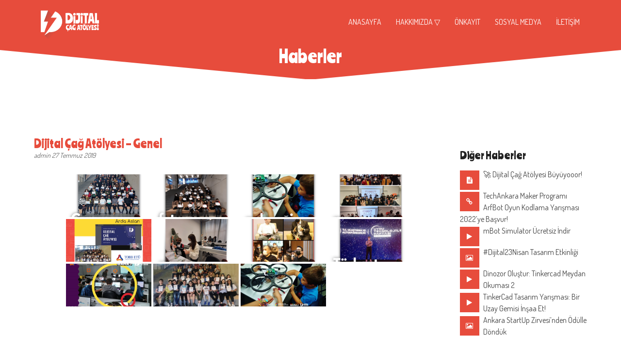

--- FILE ---
content_type: text/html; charset=UTF-8
request_url: https://dijitalcagatolyesi.com/bwg_gallery/gelecegi-uretenler-programi/
body_size: 102191
content:
<!DOCTYPE html>
<!--[if IE 8 ]> <html lang="tr" class="ie8"> <![endif]-->
<!--[if IE 9 ]> <html lang="tr" class="ie9"> <![endif]-->
<!--[if gt IE 9]> <html lang="tr"> <![endif]-->
<!--[if !IE]> <!--> <html lang="tr"> <!--<![endif]-->
    <head>
        <meta charset="UTF-8" />
        <title>Dijital &Ccedil;ağ At&ouml;lyesi - Genel - Dijital Çağ Atölyesi ©</title>
        <meta content="width=device-width, initial-scale=1.0" name="viewport">
        <link rel="pingback" href="https://dijitalcagatolyesi.com/xmlrpc.php" />
        <link href="https://dijitalcagatolyesi.com/wp-content/uploads/2020/05/g3352.jpg" rel="shortcut icon" />
        <meta name="google-site-verification" content="" />

        <link rel="apple-touch-icon" href="https://dijitalcagatolyesi.com/wp-content/uploads/2020/05/g3352.jpg"  />        <link rel="apple-touch-icon" href="https://dijitalcagatolyesi.com/wp-content/uploads/2020/05/g3352.jpg" sizes="114x114" />        <link rel="apple-touch-icon" href="https://dijitalcagatolyesi.com/wp-content/uploads/2020/05/g3352.jpg" sizes="72x72" />        
        <!--[if lt IE 9]>
        <script src="https://dijitalcagatolyesi.com/wp-content/themes/angle/assets/js/ltIE9.min.js"></script>
        <![endif]-->
        <meta name='robots' content='index, follow, max-image-preview:large, max-snippet:-1, max-video-preview:-1' />
	<style>img:is([sizes="auto" i], [sizes^="auto," i]) { contain-intrinsic-size: 3000px 1500px }</style>
	
	<!-- This site is optimized with the Yoast SEO plugin v24.8.1 - https://yoast.com/wordpress/plugins/seo/ -->
	<link rel="canonical" href="https://dijitalcagatolyesi.com/bwg_gallery/gelecegi-uretenler-programi/" />
	<meta property="og:locale" content="tr_TR" />
	<meta property="og:type" content="article" />
	<meta property="og:title" content="Dijital &Ccedil;ağ At&ouml;lyesi - Genel - Dijital Çağ Atölyesi ©" />
	<meta property="og:url" content="https://dijitalcagatolyesi.com/bwg_gallery/gelecegi-uretenler-programi/" />
	<meta property="og:site_name" content="Dijital Çağ Atölyesi ©" />
	<meta property="article:publisher" content="https://www.facebook.com/dijitalcagatolyesi/" />
	<meta property="article:modified_time" content="2022-04-04T13:20:09+00:00" />
	<meta name="twitter:card" content="summary_large_image" />
	<meta name="twitter:site" content="@dcagatolyesi" />
	<script type="application/ld+json" class="yoast-schema-graph">{"@context":"https://schema.org","@graph":[{"@type":"WebPage","@id":"https://dijitalcagatolyesi.com/bwg_gallery/gelecegi-uretenler-programi/","url":"https://dijitalcagatolyesi.com/bwg_gallery/gelecegi-uretenler-programi/","name":"Dijital &Ccedil;ağ At&ouml;lyesi - Genel - Dijital Çağ Atölyesi ©","isPartOf":{"@id":"https://dijitalcagatolyesi.com/#website"},"datePublished":"2019-07-27T11:14:03+00:00","dateModified":"2022-04-04T13:20:09+00:00","breadcrumb":{"@id":"https://dijitalcagatolyesi.com/bwg_gallery/gelecegi-uretenler-programi/#breadcrumb"},"inLanguage":"tr","potentialAction":[{"@type":"ReadAction","target":["https://dijitalcagatolyesi.com/bwg_gallery/gelecegi-uretenler-programi/"]}]},{"@type":"BreadcrumbList","@id":"https://dijitalcagatolyesi.com/bwg_gallery/gelecegi-uretenler-programi/#breadcrumb","itemListElement":[{"@type":"ListItem","position":1,"name":"Ana sayfa","item":"https://dijitalcagatolyesi.com/"},{"@type":"ListItem","position":2,"name":"Dijital &Ccedil;ağ At&ouml;lyesi &#8211; Genel"}]},{"@type":"WebSite","@id":"https://dijitalcagatolyesi.com/#website","url":"https://dijitalcagatolyesi.com/","name":"Dijital Çağ Atölyesi","description":"Geleceği Üretenlerin Buluşma Noktası","publisher":{"@id":"https://dijitalcagatolyesi.com/#organization"},"potentialAction":[{"@type":"SearchAction","target":{"@type":"EntryPoint","urlTemplate":"https://dijitalcagatolyesi.com/?s={search_term_string}"},"query-input":{"@type":"PropertyValueSpecification","valueRequired":true,"valueName":"search_term_string"}}],"inLanguage":"tr"},{"@type":"Organization","@id":"https://dijitalcagatolyesi.com/#organization","name":"Dijital Çağ Atölyesi","url":"https://dijitalcagatolyesi.com/","logo":{"@type":"ImageObject","inLanguage":"tr","@id":"https://dijitalcagatolyesi.com/#/schema/logo/image/","url":"https://dijitalcagatolyesi.com/wp-content/uploads/2020/05/g3352.jpg","contentUrl":"https://dijitalcagatolyesi.com/wp-content/uploads/2020/05/g3352.jpg","width":1890,"height":1493,"caption":"Dijital Çağ Atölyesi"},"image":{"@id":"https://dijitalcagatolyesi.com/#/schema/logo/image/"},"sameAs":["https://www.facebook.com/dijitalcagatolyesi/","https://x.com/dcagatolyesi","https://www.instagram.com/dijitalcagatolye/","https://www.youtube.com/dijitalcagatolyesi"]}]}</script>
	<!-- / Yoast SEO plugin. -->


<link rel='dns-prefetch' href='//www.googletagmanager.com' />
<link rel='dns-prefetch' href='//pagead2.googlesyndication.com' />
<link rel="alternate" type="application/rss+xml" title="Dijital Çağ Atölyesi © &raquo; akışı" href="https://dijitalcagatolyesi.com/feed/" />
<link rel="alternate" type="application/rss+xml" title="Dijital Çağ Atölyesi © &raquo; yorum akışı" href="https://dijitalcagatolyesi.com/comments/feed/" />
<script type="text/javascript">
/* <![CDATA[ */
window._wpemojiSettings = {"baseUrl":"https:\/\/s.w.org\/images\/core\/emoji\/15.0.3\/72x72\/","ext":".png","svgUrl":"https:\/\/s.w.org\/images\/core\/emoji\/15.0.3\/svg\/","svgExt":".svg","source":{"concatemoji":"https:\/\/dijitalcagatolyesi.com\/wp-includes\/js\/wp-emoji-release.min.js?ver=6.7.2"}};
/*! This file is auto-generated */
!function(i,n){var o,s,e;function c(e){try{var t={supportTests:e,timestamp:(new Date).valueOf()};sessionStorage.setItem(o,JSON.stringify(t))}catch(e){}}function p(e,t,n){e.clearRect(0,0,e.canvas.width,e.canvas.height),e.fillText(t,0,0);var t=new Uint32Array(e.getImageData(0,0,e.canvas.width,e.canvas.height).data),r=(e.clearRect(0,0,e.canvas.width,e.canvas.height),e.fillText(n,0,0),new Uint32Array(e.getImageData(0,0,e.canvas.width,e.canvas.height).data));return t.every(function(e,t){return e===r[t]})}function u(e,t,n){switch(t){case"flag":return n(e,"\ud83c\udff3\ufe0f\u200d\u26a7\ufe0f","\ud83c\udff3\ufe0f\u200b\u26a7\ufe0f")?!1:!n(e,"\ud83c\uddfa\ud83c\uddf3","\ud83c\uddfa\u200b\ud83c\uddf3")&&!n(e,"\ud83c\udff4\udb40\udc67\udb40\udc62\udb40\udc65\udb40\udc6e\udb40\udc67\udb40\udc7f","\ud83c\udff4\u200b\udb40\udc67\u200b\udb40\udc62\u200b\udb40\udc65\u200b\udb40\udc6e\u200b\udb40\udc67\u200b\udb40\udc7f");case"emoji":return!n(e,"\ud83d\udc26\u200d\u2b1b","\ud83d\udc26\u200b\u2b1b")}return!1}function f(e,t,n){var r="undefined"!=typeof WorkerGlobalScope&&self instanceof WorkerGlobalScope?new OffscreenCanvas(300,150):i.createElement("canvas"),a=r.getContext("2d",{willReadFrequently:!0}),o=(a.textBaseline="top",a.font="600 32px Arial",{});return e.forEach(function(e){o[e]=t(a,e,n)}),o}function t(e){var t=i.createElement("script");t.src=e,t.defer=!0,i.head.appendChild(t)}"undefined"!=typeof Promise&&(o="wpEmojiSettingsSupports",s=["flag","emoji"],n.supports={everything:!0,everythingExceptFlag:!0},e=new Promise(function(e){i.addEventListener("DOMContentLoaded",e,{once:!0})}),new Promise(function(t){var n=function(){try{var e=JSON.parse(sessionStorage.getItem(o));if("object"==typeof e&&"number"==typeof e.timestamp&&(new Date).valueOf()<e.timestamp+604800&&"object"==typeof e.supportTests)return e.supportTests}catch(e){}return null}();if(!n){if("undefined"!=typeof Worker&&"undefined"!=typeof OffscreenCanvas&&"undefined"!=typeof URL&&URL.createObjectURL&&"undefined"!=typeof Blob)try{var e="postMessage("+f.toString()+"("+[JSON.stringify(s),u.toString(),p.toString()].join(",")+"));",r=new Blob([e],{type:"text/javascript"}),a=new Worker(URL.createObjectURL(r),{name:"wpTestEmojiSupports"});return void(a.onmessage=function(e){c(n=e.data),a.terminate(),t(n)})}catch(e){}c(n=f(s,u,p))}t(n)}).then(function(e){for(var t in e)n.supports[t]=e[t],n.supports.everything=n.supports.everything&&n.supports[t],"flag"!==t&&(n.supports.everythingExceptFlag=n.supports.everythingExceptFlag&&n.supports[t]);n.supports.everythingExceptFlag=n.supports.everythingExceptFlag&&!n.supports.flag,n.DOMReady=!1,n.readyCallback=function(){n.DOMReady=!0}}).then(function(){return e}).then(function(){var e;n.supports.everything||(n.readyCallback(),(e=n.source||{}).concatemoji?t(e.concatemoji):e.wpemoji&&e.twemoji&&(t(e.twemoji),t(e.wpemoji)))}))}((window,document),window._wpemojiSettings);
/* ]]> */
</script>
<link rel='stylesheet' id='twb-open-sans-css' href='https://fonts.googleapis.com/css?family=Open+Sans%3A300%2C400%2C500%2C600%2C700%2C800&#038;display=swap&#038;ver=6.7.2' type='text/css' media='all' />
<link rel='stylesheet' id='twbbwg-global-css' href='https://dijitalcagatolyesi.com/wp-content/plugins/photo-gallery/booster/assets/css/global.css?ver=1.0.0' type='text/css' media='all' />
<style id='wp-emoji-styles-inline-css' type='text/css'>

	img.wp-smiley, img.emoji {
		display: inline !important;
		border: none !important;
		box-shadow: none !important;
		height: 1em !important;
		width: 1em !important;
		margin: 0 0.07em !important;
		vertical-align: -0.1em !important;
		background: none !important;
		padding: 0 !important;
	}
</style>
<link rel='stylesheet' id='wp-block-library-css' href='https://dijitalcagatolyesi.com/wp-includes/css/dist/block-library/style.min.css?ver=6.7.2' type='text/css' media='all' />
<style id='classic-theme-styles-inline-css' type='text/css'>
/*! This file is auto-generated */
.wp-block-button__link{color:#fff;background-color:#32373c;border-radius:9999px;box-shadow:none;text-decoration:none;padding:calc(.667em + 2px) calc(1.333em + 2px);font-size:1.125em}.wp-block-file__button{background:#32373c;color:#fff;text-decoration:none}
</style>
<style id='global-styles-inline-css' type='text/css'>
:root{--wp--preset--aspect-ratio--square: 1;--wp--preset--aspect-ratio--4-3: 4/3;--wp--preset--aspect-ratio--3-4: 3/4;--wp--preset--aspect-ratio--3-2: 3/2;--wp--preset--aspect-ratio--2-3: 2/3;--wp--preset--aspect-ratio--16-9: 16/9;--wp--preset--aspect-ratio--9-16: 9/16;--wp--preset--color--black: #000000;--wp--preset--color--cyan-bluish-gray: #abb8c3;--wp--preset--color--white: #ffffff;--wp--preset--color--pale-pink: #f78da7;--wp--preset--color--vivid-red: #cf2e2e;--wp--preset--color--luminous-vivid-orange: #ff6900;--wp--preset--color--luminous-vivid-amber: #fcb900;--wp--preset--color--light-green-cyan: #7bdcb5;--wp--preset--color--vivid-green-cyan: #00d084;--wp--preset--color--pale-cyan-blue: #8ed1fc;--wp--preset--color--vivid-cyan-blue: #0693e3;--wp--preset--color--vivid-purple: #9b51e0;--wp--preset--gradient--vivid-cyan-blue-to-vivid-purple: linear-gradient(135deg,rgba(6,147,227,1) 0%,rgb(155,81,224) 100%);--wp--preset--gradient--light-green-cyan-to-vivid-green-cyan: linear-gradient(135deg,rgb(122,220,180) 0%,rgb(0,208,130) 100%);--wp--preset--gradient--luminous-vivid-amber-to-luminous-vivid-orange: linear-gradient(135deg,rgba(252,185,0,1) 0%,rgba(255,105,0,1) 100%);--wp--preset--gradient--luminous-vivid-orange-to-vivid-red: linear-gradient(135deg,rgba(255,105,0,1) 0%,rgb(207,46,46) 100%);--wp--preset--gradient--very-light-gray-to-cyan-bluish-gray: linear-gradient(135deg,rgb(238,238,238) 0%,rgb(169,184,195) 100%);--wp--preset--gradient--cool-to-warm-spectrum: linear-gradient(135deg,rgb(74,234,220) 0%,rgb(151,120,209) 20%,rgb(207,42,186) 40%,rgb(238,44,130) 60%,rgb(251,105,98) 80%,rgb(254,248,76) 100%);--wp--preset--gradient--blush-light-purple: linear-gradient(135deg,rgb(255,206,236) 0%,rgb(152,150,240) 100%);--wp--preset--gradient--blush-bordeaux: linear-gradient(135deg,rgb(254,205,165) 0%,rgb(254,45,45) 50%,rgb(107,0,62) 100%);--wp--preset--gradient--luminous-dusk: linear-gradient(135deg,rgb(255,203,112) 0%,rgb(199,81,192) 50%,rgb(65,88,208) 100%);--wp--preset--gradient--pale-ocean: linear-gradient(135deg,rgb(255,245,203) 0%,rgb(182,227,212) 50%,rgb(51,167,181) 100%);--wp--preset--gradient--electric-grass: linear-gradient(135deg,rgb(202,248,128) 0%,rgb(113,206,126) 100%);--wp--preset--gradient--midnight: linear-gradient(135deg,rgb(2,3,129) 0%,rgb(40,116,252) 100%);--wp--preset--font-size--small: 13px;--wp--preset--font-size--medium: 20px;--wp--preset--font-size--large: 36px;--wp--preset--font-size--x-large: 42px;--wp--preset--spacing--20: 0.44rem;--wp--preset--spacing--30: 0.67rem;--wp--preset--spacing--40: 1rem;--wp--preset--spacing--50: 1.5rem;--wp--preset--spacing--60: 2.25rem;--wp--preset--spacing--70: 3.38rem;--wp--preset--spacing--80: 5.06rem;--wp--preset--shadow--natural: 6px 6px 9px rgba(0, 0, 0, 0.2);--wp--preset--shadow--deep: 12px 12px 50px rgba(0, 0, 0, 0.4);--wp--preset--shadow--sharp: 6px 6px 0px rgba(0, 0, 0, 0.2);--wp--preset--shadow--outlined: 6px 6px 0px -3px rgba(255, 255, 255, 1), 6px 6px rgba(0, 0, 0, 1);--wp--preset--shadow--crisp: 6px 6px 0px rgba(0, 0, 0, 1);}:where(.is-layout-flex){gap: 0.5em;}:where(.is-layout-grid){gap: 0.5em;}body .is-layout-flex{display: flex;}.is-layout-flex{flex-wrap: wrap;align-items: center;}.is-layout-flex > :is(*, div){margin: 0;}body .is-layout-grid{display: grid;}.is-layout-grid > :is(*, div){margin: 0;}:where(.wp-block-columns.is-layout-flex){gap: 2em;}:where(.wp-block-columns.is-layout-grid){gap: 2em;}:where(.wp-block-post-template.is-layout-flex){gap: 1.25em;}:where(.wp-block-post-template.is-layout-grid){gap: 1.25em;}.has-black-color{color: var(--wp--preset--color--black) !important;}.has-cyan-bluish-gray-color{color: var(--wp--preset--color--cyan-bluish-gray) !important;}.has-white-color{color: var(--wp--preset--color--white) !important;}.has-pale-pink-color{color: var(--wp--preset--color--pale-pink) !important;}.has-vivid-red-color{color: var(--wp--preset--color--vivid-red) !important;}.has-luminous-vivid-orange-color{color: var(--wp--preset--color--luminous-vivid-orange) !important;}.has-luminous-vivid-amber-color{color: var(--wp--preset--color--luminous-vivid-amber) !important;}.has-light-green-cyan-color{color: var(--wp--preset--color--light-green-cyan) !important;}.has-vivid-green-cyan-color{color: var(--wp--preset--color--vivid-green-cyan) !important;}.has-pale-cyan-blue-color{color: var(--wp--preset--color--pale-cyan-blue) !important;}.has-vivid-cyan-blue-color{color: var(--wp--preset--color--vivid-cyan-blue) !important;}.has-vivid-purple-color{color: var(--wp--preset--color--vivid-purple) !important;}.has-black-background-color{background-color: var(--wp--preset--color--black) !important;}.has-cyan-bluish-gray-background-color{background-color: var(--wp--preset--color--cyan-bluish-gray) !important;}.has-white-background-color{background-color: var(--wp--preset--color--white) !important;}.has-pale-pink-background-color{background-color: var(--wp--preset--color--pale-pink) !important;}.has-vivid-red-background-color{background-color: var(--wp--preset--color--vivid-red) !important;}.has-luminous-vivid-orange-background-color{background-color: var(--wp--preset--color--luminous-vivid-orange) !important;}.has-luminous-vivid-amber-background-color{background-color: var(--wp--preset--color--luminous-vivid-amber) !important;}.has-light-green-cyan-background-color{background-color: var(--wp--preset--color--light-green-cyan) !important;}.has-vivid-green-cyan-background-color{background-color: var(--wp--preset--color--vivid-green-cyan) !important;}.has-pale-cyan-blue-background-color{background-color: var(--wp--preset--color--pale-cyan-blue) !important;}.has-vivid-cyan-blue-background-color{background-color: var(--wp--preset--color--vivid-cyan-blue) !important;}.has-vivid-purple-background-color{background-color: var(--wp--preset--color--vivid-purple) !important;}.has-black-border-color{border-color: var(--wp--preset--color--black) !important;}.has-cyan-bluish-gray-border-color{border-color: var(--wp--preset--color--cyan-bluish-gray) !important;}.has-white-border-color{border-color: var(--wp--preset--color--white) !important;}.has-pale-pink-border-color{border-color: var(--wp--preset--color--pale-pink) !important;}.has-vivid-red-border-color{border-color: var(--wp--preset--color--vivid-red) !important;}.has-luminous-vivid-orange-border-color{border-color: var(--wp--preset--color--luminous-vivid-orange) !important;}.has-luminous-vivid-amber-border-color{border-color: var(--wp--preset--color--luminous-vivid-amber) !important;}.has-light-green-cyan-border-color{border-color: var(--wp--preset--color--light-green-cyan) !important;}.has-vivid-green-cyan-border-color{border-color: var(--wp--preset--color--vivid-green-cyan) !important;}.has-pale-cyan-blue-border-color{border-color: var(--wp--preset--color--pale-cyan-blue) !important;}.has-vivid-cyan-blue-border-color{border-color: var(--wp--preset--color--vivid-cyan-blue) !important;}.has-vivid-purple-border-color{border-color: var(--wp--preset--color--vivid-purple) !important;}.has-vivid-cyan-blue-to-vivid-purple-gradient-background{background: var(--wp--preset--gradient--vivid-cyan-blue-to-vivid-purple) !important;}.has-light-green-cyan-to-vivid-green-cyan-gradient-background{background: var(--wp--preset--gradient--light-green-cyan-to-vivid-green-cyan) !important;}.has-luminous-vivid-amber-to-luminous-vivid-orange-gradient-background{background: var(--wp--preset--gradient--luminous-vivid-amber-to-luminous-vivid-orange) !important;}.has-luminous-vivid-orange-to-vivid-red-gradient-background{background: var(--wp--preset--gradient--luminous-vivid-orange-to-vivid-red) !important;}.has-very-light-gray-to-cyan-bluish-gray-gradient-background{background: var(--wp--preset--gradient--very-light-gray-to-cyan-bluish-gray) !important;}.has-cool-to-warm-spectrum-gradient-background{background: var(--wp--preset--gradient--cool-to-warm-spectrum) !important;}.has-blush-light-purple-gradient-background{background: var(--wp--preset--gradient--blush-light-purple) !important;}.has-blush-bordeaux-gradient-background{background: var(--wp--preset--gradient--blush-bordeaux) !important;}.has-luminous-dusk-gradient-background{background: var(--wp--preset--gradient--luminous-dusk) !important;}.has-pale-ocean-gradient-background{background: var(--wp--preset--gradient--pale-ocean) !important;}.has-electric-grass-gradient-background{background: var(--wp--preset--gradient--electric-grass) !important;}.has-midnight-gradient-background{background: var(--wp--preset--gradient--midnight) !important;}.has-small-font-size{font-size: var(--wp--preset--font-size--small) !important;}.has-medium-font-size{font-size: var(--wp--preset--font-size--medium) !important;}.has-large-font-size{font-size: var(--wp--preset--font-size--large) !important;}.has-x-large-font-size{font-size: var(--wp--preset--font-size--x-large) !important;}
:where(.wp-block-post-template.is-layout-flex){gap: 1.25em;}:where(.wp-block-post-template.is-layout-grid){gap: 1.25em;}
:where(.wp-block-columns.is-layout-flex){gap: 2em;}:where(.wp-block-columns.is-layout-grid){gap: 2em;}
:root :where(.wp-block-pullquote){font-size: 1.5em;line-height: 1.6;}
</style>
<link rel='stylesheet' id='bwg_fonts-css' href='https://dijitalcagatolyesi.com/wp-content/plugins/photo-gallery/css/bwg-fonts/fonts.css?ver=0.0.1' type='text/css' media='all' />
<link rel='stylesheet' id='sumoselect-css' href='https://dijitalcagatolyesi.com/wp-content/plugins/photo-gallery/css/sumoselect.min.css?ver=3.4.6' type='text/css' media='all' />
<link rel='stylesheet' id='mCustomScrollbar-css' href='https://dijitalcagatolyesi.com/wp-content/plugins/photo-gallery/css/jquery.mCustomScrollbar.min.css?ver=3.1.5' type='text/css' media='all' />
<link rel='stylesheet' id='bwg_frontend-css' href='https://dijitalcagatolyesi.com/wp-content/plugins/photo-gallery/css/styles.min.css?ver=1.8.35' type='text/css' media='all' />
<link rel='stylesheet' id='ytp-style-css' href='https://dijitalcagatolyesi.com/wp-content/plugins/yt-player/public/css/plyr-v3.7.8.css?ver=1.6.2' type='text/css' media='all' />
<link rel='stylesheet' id='angle-bootstrap-css' href='https://dijitalcagatolyesi.com/wp-content/themes/angle/assets/css/bootstrap.min.css?ver=6.7.2' type='text/css' media='all' />
<link rel='stylesheet' id='mediaelement-css' href='https://dijitalcagatolyesi.com/wp-includes/js/mediaelement/mediaelementplayer-legacy.min.css?ver=4.2.17' type='text/css' media='all' />
<link rel='stylesheet' id='wp-mediaelement-css' href='https://dijitalcagatolyesi.com/wp-includes/js/mediaelement/wp-mediaelement.min.css?ver=6.7.2' type='text/css' media='all' />
<link rel='stylesheet' id='angle-theme-css' href='https://dijitalcagatolyesi.com/wp-content/themes/angle/assets/css/theme.min.css?ver=6.7.2' type='text/css' media='all' />
<style id='akismet-widget-style-inline-css' type='text/css'>

			.a-stats {
				--akismet-color-mid-green: #357b49;
				--akismet-color-white: #fff;
				--akismet-color-light-grey: #f6f7f7;

				max-width: 350px;
				width: auto;
			}

			.a-stats * {
				all: unset;
				box-sizing: border-box;
			}

			.a-stats strong {
				font-weight: 600;
			}

			.a-stats a.a-stats__link,
			.a-stats a.a-stats__link:visited,
			.a-stats a.a-stats__link:active {
				background: var(--akismet-color-mid-green);
				border: none;
				box-shadow: none;
				border-radius: 8px;
				color: var(--akismet-color-white);
				cursor: pointer;
				display: block;
				font-family: -apple-system, BlinkMacSystemFont, 'Segoe UI', 'Roboto', 'Oxygen-Sans', 'Ubuntu', 'Cantarell', 'Helvetica Neue', sans-serif;
				font-weight: 500;
				padding: 12px;
				text-align: center;
				text-decoration: none;
				transition: all 0.2s ease;
			}

			/* Extra specificity to deal with TwentyTwentyOne focus style */
			.widget .a-stats a.a-stats__link:focus {
				background: var(--akismet-color-mid-green);
				color: var(--akismet-color-white);
				text-decoration: none;
			}

			.a-stats a.a-stats__link:hover {
				filter: brightness(110%);
				box-shadow: 0 4px 12px rgba(0, 0, 0, 0.06), 0 0 2px rgba(0, 0, 0, 0.16);
			}

			.a-stats .count {
				color: var(--akismet-color-white);
				display: block;
				font-size: 1.5em;
				line-height: 1.4;
				padding: 0 13px;
				white-space: nowrap;
			}
		
</style>
<script type="text/javascript" src="https://dijitalcagatolyesi.com/wp-includes/js/jquery/jquery.min.js?ver=3.7.1" id="jquery-core-js"></script>
<script type="text/javascript" src="https://dijitalcagatolyesi.com/wp-includes/js/jquery/jquery-migrate.min.js?ver=3.4.1" id="jquery-migrate-js"></script>
<script type="text/javascript" src="https://dijitalcagatolyesi.com/wp-content/plugins/photo-gallery/booster/assets/js/circle-progress.js?ver=1.2.2" id="twbbwg-circle-js"></script>
<script type="text/javascript" id="twbbwg-global-js-extra">
/* <![CDATA[ */
var twb = {"nonce":"ad5362f944","ajax_url":"https:\/\/dijitalcagatolyesi.com\/wp-admin\/admin-ajax.php","plugin_url":"https:\/\/dijitalcagatolyesi.com\/wp-content\/plugins\/photo-gallery\/booster","href":"https:\/\/dijitalcagatolyesi.com\/wp-admin\/admin.php?page=twbbwg_photo-gallery"};
var twb = {"nonce":"ad5362f944","ajax_url":"https:\/\/dijitalcagatolyesi.com\/wp-admin\/admin-ajax.php","plugin_url":"https:\/\/dijitalcagatolyesi.com\/wp-content\/plugins\/photo-gallery\/booster","href":"https:\/\/dijitalcagatolyesi.com\/wp-admin\/admin.php?page=twbbwg_photo-gallery"};
/* ]]> */
</script>
<script type="text/javascript" src="https://dijitalcagatolyesi.com/wp-content/plugins/photo-gallery/booster/assets/js/global.js?ver=1.0.0" id="twbbwg-global-js"></script>
<script type="text/javascript" src="https://dijitalcagatolyesi.com/wp-content/plugins/photo-gallery/js/jquery.lazy.min.js?ver=1.8.35" id="bwg_lazyload-js"></script>
<script type="text/javascript" src="https://dijitalcagatolyesi.com/wp-content/plugins/photo-gallery/js/jquery.sumoselect.min.js?ver=3.4.6" id="sumoselect-js"></script>
<script type="text/javascript" src="https://dijitalcagatolyesi.com/wp-content/plugins/photo-gallery/js/tocca.min.js?ver=2.0.9" id="bwg_mobile-js"></script>
<script type="text/javascript" src="https://dijitalcagatolyesi.com/wp-content/plugins/photo-gallery/js/jquery.mCustomScrollbar.concat.min.js?ver=3.1.5" id="mCustomScrollbar-js"></script>
<script type="text/javascript" src="https://dijitalcagatolyesi.com/wp-content/plugins/photo-gallery/js/jquery.fullscreen.min.js?ver=0.6.0" id="jquery-fullscreen-js"></script>
<script type="text/javascript" id="bwg_frontend-js-extra">
/* <![CDATA[ */
var bwg_objectsL10n = {"bwg_field_required":"field is required.","bwg_mail_validation":"Bu, ge\u00e7erli bir e-posta adresi de\u011fil.","bwg_search_result":"Araman\u0131z\u0131 e\u015fle\u015fen g\u00f6r\u00fcnt\u00fc yok.","bwg_select_tag":"Select Tag","bwg_order_by":"Sipari\u015f","bwg_search":"Ara","bwg_show_ecommerce":"Yorumlar\u0131 g\u00f6ster","bwg_hide_ecommerce":"Yorumlar gizle","bwg_show_comments":"Yorumlar\u0131 G\u00f6ster","bwg_hide_comments":"Yorumlar gizle","bwg_restore":"Restore","bwg_maximize":"\u00d6zdeyi\u015f","bwg_fullscreen":"Fullscreen","bwg_exit_fullscreen":"Tam Ekran \u00e7\u0131k\u0131n","bwg_search_tag":"SEARCH...","bwg_tag_no_match":"No tags found","bwg_all_tags_selected":"All tags selected","bwg_tags_selected":"tags selected","play":"Oynay\u0131n","pause":"Pause","is_pro":"","bwg_play":"Oynay\u0131n","bwg_pause":"Pause","bwg_hide_info":"Bilgiyi sakla","bwg_show_info":"Bilgi g\u00f6ster","bwg_hide_rating":"Gizle derece","bwg_show_rating":"Derece Show","ok":"Ok","cancel":"Cancel","select_all":"Select all","lazy_load":"1","lazy_loader":"https:\/\/dijitalcagatolyesi.com\/wp-content\/plugins\/photo-gallery\/images\/ajax_loader.png","front_ajax":"0","bwg_tag_see_all":"see all tags","bwg_tag_see_less":"see less tags"};
/* ]]> */
</script>
<script type="text/javascript" src="https://dijitalcagatolyesi.com/wp-content/plugins/photo-gallery/js/scripts.min.js?ver=1.8.35" id="bwg_frontend-js"></script>
<script type="text/javascript" src="https://dijitalcagatolyesi.com/wp-content/plugins/yt-player/public/js/plyr-v3.7.8.js?ver=6.7.2" id="ytp-js-js"></script>
<link rel="https://api.w.org/" href="https://dijitalcagatolyesi.com/wp-json/" /><link rel="EditURI" type="application/rsd+xml" title="RSD" href="https://dijitalcagatolyesi.com/xmlrpc.php?rsd" />
<meta name="generator" content="WordPress 6.7.2" />
<link rel='shortlink' href='https://dijitalcagatolyesi.com/?p=1945' />
<link rel="alternate" title="oEmbed (JSON)" type="application/json+oembed" href="https://dijitalcagatolyesi.com/wp-json/oembed/1.0/embed?url=https%3A%2F%2Fdijitalcagatolyesi.com%2Fbwg_gallery%2Fgelecegi-uretenler-programi%2F" />
<link rel="alternate" title="oEmbed (XML)" type="text/xml+oembed" href="https://dijitalcagatolyesi.com/wp-json/oembed/1.0/embed?url=https%3A%2F%2Fdijitalcagatolyesi.com%2Fbwg_gallery%2Fgelecegi-uretenler-programi%2F&#038;format=xml" />
<meta name="generator" content="Site Kit by Google 1.150.0" />    <style type="text/css" media="screen">
        #masthead .navbar-brand {
  padding: 0;
  line-height: 90px;
  height: 90px; }
  #masthead .navbar-brand img {
    left: 4px;
    vertical-align: middle;
    max-height: 100%; }

#masthead .nav > li > a {
  padding-top: 33px;
  padding-bottom: 33px; }
  #masthead .nav > li > a:before {
    margin-bottom: - 14.5px; }
  #masthead .nav li.active > a:before, #masthead .nav > li a:hover:before, #masthead .nav > li.current-menu-item > a:before, #masthead .nav > li.current-page-parent > a:before, #masthead .nav > li.current-menu-parent > a:before, #masthead .nav > li.current-page-ancestor > a:before, #masthead .nav > li.current-menu-ancestor > a:before {
    margin-bottom: - 16.5px; }

#masthead .navbar-text {
  line-height: 24px;
  margin-top: 33px;
  margin-bottom: 33px; }

#masthead.navbar {
  min-height: 90px; }

#masthead.navbar-scrolled, #masthead.navbar-animate-display {
  min-height: 70px; }
  #masthead.navbar-scrolled .navbar-brand, #masthead.navbar-animate-display .navbar-brand {
    line-height: 70px;
    height: 70px; }

#masthead.navbar-scrolled .navbar-nav > li > a {
  padding-top: 23px;
  padding-bottom: 23px; }

#masthead.navbar-scrolled .navbar-text {
  margin-top: 23px;
  margin-bottom: 23px; }

#masthead .dropdown-menu {
  min-width: 200px; }

.navbar-toggle {
  margin-top: 28px;
  margin-bottom: 28px; }

.navbar-scrolled .navbar-toggle {
  margin-top: 18px;
  margin-bottom: 18px; }
        .btn .hex-alt {
  background: rgba(255, 255, 255, 0.2); }
  .btn .hex-alt:before {
    border-right-color: rgba(255, 255, 255, 0.2); }
  .btn .hex-alt:after {
    border-left-color: rgba(255, 255, 255, 0.2); }
  .btn i {
    color: #fff !important; }

.btn-default {
  background: #777 !important;
  color: #fff !important; }
  .btn-default:hover {
    background: #8b8b8b !important; }
  .btn-default.btn-icon-right:after {
    border-left-color: #777; }
  .btn-default.btn-icon-left:after {
    border-right-color: #777; }
  .btn-default.btn-icon-right:hover:after {
    border-left-color: #8b8b8b; }
  .btn-default.btn-icon-left:hover:after {
    border-right-color: #8b8b8b; }

.btn-warning {
  background: #f18d38 !important;
  color: #fff !important; }
  .btn-warning:hover {
    background: #e57211 !important; }
  .btn-warning.btn-icon-right:after {
    border-left-color: #f18d38; }
  .btn-warning.btn-icon-left:after {
    border-right-color: #f18d38; }
  .btn-warning.btn-icon-right:hover:after {
    border-left-color: #e57211; }
  .btn-warning.btn-icon-left:hover:after {
    border-right-color: #e57211; }

.btn-danger {
  background: #e74c3c !important;
  color: #fff !important; }
  .btn-danger:hover {
    background: #d62c1a !important; }
  .btn-danger.btn-icon-right:after {
    border-left-color: #e74c3c; }
  .btn-danger.btn-icon-left:after {
    border-right-color: #e74c3c; }
  .btn-danger.btn-icon-right:hover:after {
    border-left-color: #d62c1a; }
  .btn-danger.btn-icon-left:hover:after {
    border-right-color: #d62c1a; }

.btn-success {
  background: #427e77 !important;
  color: #fff !important; }
  .btn-success:hover {
    background: #305d57 !important; }
  .btn-success.btn-icon-right:after {
    border-left-color: #427e77; }
  .btn-success.btn-icon-left:after {
    border-right-color: #427e77; }
  .btn-success.btn-icon-right:hover:after {
    border-left-color: #305d57; }
  .btn-success.btn-icon-left:hover:after {
    border-right-color: #305d57; }

.btn-info {
  background: #5d89ac !important;
  color: #fff !important; }
  .btn-info:hover {
    background: #486f8e !important; }
  .btn-info.btn-icon-right:after {
    border-left-color: #5d89ac; }
  .btn-info.btn-icon-left:after {
    border-right-color: #5d89ac; }
  .btn-info.btn-icon-right:hover:after {
    border-left-color: #486f8e; }
  .btn-info.btn-icon-left:hover:after {
    border-right-color: #486f8e; }

.pace-overlay {
  background: #e74c3c; }

.pace-dot .pace-progress-inner {
  background: #fff; }

.pace-minimal .pace .pace-progress {
  background: #fff; }

.pace-counter .pace .pace-progress:after {
  color: #fff; }

.post-media .feature-image {
  background-color: rgba(0, 0, 0, 0.8); }
  .post-media .feature-image i {
    color: #fff; }

.box-caption {
  background-color: rgba(0, 0, 0, 0.8);
  color: rgba(255, 255, 255, .8); }
  .box-caption h3, .box-caption h4 {
    color: #fff !important; }

.mfp-bg {
  background: rgba(255, 255, 255, 0.95); }

.mfp-image-holder .mfp-close, .mfp-iframe-holder .mfp-close {
  background-color: #e74c3c;
  color: #fff; }
  .mfp-image-holder .mfp-close:before, .mfp-iframe-holder .mfp-close:before {
    border-bottom-color: #e74c3c; }
  .mfp-image-holder .mfp-close:after, .mfp-iframe-holder .mfp-close:after {
    border-top-color: #e74c3c; }

.portfolio .hex-alt {
  background: #e74c3c !important; }

.portfolio .hex-alt:before {
  border-right-color: #e74c3c; }

.portfolio .hex-alt:after {
  border-left-color: #e74c3c; }

.portfolio-figure:hover {
  background: rgba(0, 0, 0, 0.8); }

.portfolio figcaption {
  background: rgba(0, 0, 0, 0.8);
  color: rgba(255, 255, 255, .8); }
  .portfolio figcaption h4 a {
    color: #fff !important; }
  .portfolio figcaption i {
    color: #fff !important; }

.portfolio-round figcaption {
  box-shadow: 0px 0px 0px 1px rgba(0, 0, 0, 0.8); }

.portfolio .more, .portfolio .link {
  background-color: #e74c3c;
  color: #fff; }

.go-top {
  background: #e32f1c !important; }
  .go-top i {
    color: #fff; }
  .go-top:before {
    border-right-color: #e32f1c !important; }
  .go-top:after {
    border-left-color: #e32f1c !important; }

.audioplayer {
  background-color: #e32f1c; }

.gform_wrapper .gfield_required.gfield_error, .gform_wrapper .gfield_error .gfield_label, .gform_wrapper .gfield_contains_required.gfield_error {
  color: #a82315; }

.gform_wrapper .gfield_error input, .gform_wrapper .gfield_error select, .gform_wrapper .gfield_error textarea {
  border: 1px solid rgba(214, 44, 26, .5);
  background: rgba(231, 76, 60, .5);
  color: #a82315; }

.gform_wrapper .gfield_error input:focus, .gform_wrapper .gfield_error select:focus, .gform_wrapper .gfield_error textarea:focus {
  box-shadow: 0px 3px 0px #e74c3c; }

.validation_error {
  background: #e74c3c;
  color: #fff; }

.validation_error hr {
  border-top-color: #e74c3c; }

.validation_error .alert-link {
  color: #e6e6e6; }
    </style>
    <style type="text/css" media="screen">.swatch-white-red,[class*="swatch-"] .swatch-white-red{background:#fff;color:#444;}.swatch-white-red .decor,[class*="swatch-"] .swatch-white-red .decor{fill:#fff;stroke:#e74c3c;}.swatch-white-red h1,[class*="swatch-"] .swatch-white-red h1,.swatch-white-red h2,[class*="swatch-"] .swatch-white-red h2,.swatch-white-red h3,[class*="swatch-"] .swatch-white-red h3,.swatch-white-red h4,[class*="swatch-"] .swatch-white-red h4,.swatch-white-red h5,[class*="swatch-"] .swatch-white-red h5,.swatch-white-red h6,[class*="swatch-"] .swatch-white-red h6{color:#222;}.swatch-white-red h1 a,[class*="swatch-"] .swatch-white-red h1 a,.swatch-white-red h2 a,[class*="swatch-"] .swatch-white-red h2 a,.swatch-white-red h3 a,[class*="swatch-"] .swatch-white-red h3 a,.swatch-white-red h4 a,[class*="swatch-"] .swatch-white-red h4 a,.swatch-white-red h5 a,[class*="swatch-"] .swatch-white-red h5 a,.swatch-white-red h6 a,[class*="swatch-"] .swatch-white-red h6 a{color:#e74c3c;}.swatch-white-red h1 small,[class*="swatch-"] .swatch-white-red h1 small,.swatch-white-red h2 small,[class*="swatch-"] .swatch-white-red h2 small,.swatch-white-red h3 small,[class*="swatch-"] .swatch-white-red h3 small,.swatch-white-red h4 small,[class*="swatch-"] .swatch-white-red h4 small,.swatch-white-red h5 small,[class*="swatch-"] .swatch-white-red h5 small,.swatch-white-red h6 small,[class*="swatch-"] .swatch-white-red h6 small{color:#444;}.swatch-white-red a,[class*="swatch-"] .swatch-white-red a{color:#e74c3c;}.swatch-white-red a:hover,[class*="swatch-"] .swatch-white-red a:hover{color:#df2e1b;}.swatch-white-red small,[class*="swatch-"] .swatch-white-red small{color:#666;}.swatch-white-red small a,[class*="swatch-"] .swatch-white-red small a{color:#666;}.swatch-white-red small a:hover,[class*="swatch-"] .swatch-white-red small a:hover{color:#e74c3c;}.swatch-white-red i,[class*="swatch-"] .swatch-white-red i{color:#222;}.swatch-white-red blockquote,[class*="swatch-"] .swatch-white-red blockquote{border-color:rgba(0, 0, 0, 0.07);}.swatch-white-red blockquote small,[class*="swatch-"] .swatch-white-red blockquote small{color:#222;}.swatch-white-red ::selection,[class*="swatch-"] .swatch-white-red ::selection{background:#e74c3c;color:#fff;}.swatch-white-red ::-moz-selection,[class*="swatch-"] .swatch-white-red ::-moz-selection{background:#e74c3c;color:#fff;}.swatch-white-red hr,[class*="swatch-"] .swatch-white-red hr{border-top-color:rgba(0, 0, 0, 0.07);}.swatch-white-red pre,[class*="swatch-"] .swatch-white-red pre{background:#444;color:#fff;}.swatch-white-red .section-header:after,[class*="swatch-"] .swatch-white-red .section-header:after,.swatch-white-red .bordered-header:after,[class*="swatch-"] .swatch-white-red .bordered-header:after{background:#e74c3c;}.swatch-white-red .active,[class*="swatch-"] .swatch-white-red .active{color:#df2e1b;}.swatch-white-red .btn-primary,[class*="swatch-"] .swatch-white-red .btn-primary,.swatch-white-red button,[class*="swatch-"] .swatch-white-red button,.swatch-white-red input[type="submit"],[class*="swatch-"] .swatch-white-red input[type="submit"]{background-color:#e74c3c;color:#fff;}.swatch-white-red .btn-primary:hover,[class*="swatch-"] .swatch-white-red .btn-primary:hover,.swatch-white-red button:hover,[class*="swatch-"] .swatch-white-red button:hover,.swatch-white-red input[type="submit"]:hover,[class*="swatch-"] .swatch-white-red input[type="submit"]:hover{background-color:rgba(231, 76, 60, .9);color:#fff;}.swatch-white-red .btn-primary.btn-icon-right:after,[class*="swatch-"] .swatch-white-red .btn-primary.btn-icon-right:after,.swatch-white-red button.btn-icon-right:after,[class*="swatch-"] .swatch-white-red button.btn-icon-right:after,.swatch-white-red input[type="submit"].btn-icon-right:after,[class*="swatch-"] .swatch-white-red input[type="submit"].btn-icon-right:after{border-left-color:#e74c3c;}.swatch-white-red .btn-primary.btn-icon-left:after,[class*="swatch-"] .swatch-white-red .btn-primary.btn-icon-left:after,.swatch-white-red button.btn-icon-left:after,[class*="swatch-"] .swatch-white-red button.btn-icon-left:after,.swatch-white-red input[type="submit"].btn-icon-left:after,[class*="swatch-"] .swatch-white-red input[type="submit"].btn-icon-left:after{border-right-color:#e74c3c;}.swatch-white-red .btn-primary.btn-icon-right:hover:after,[class*="swatch-"] .swatch-white-red .btn-primary.btn-icon-right:hover:after,.swatch-white-red button.btn-icon-right:hover:after,[class*="swatch-"] .swatch-white-red button.btn-icon-right:hover:after,.swatch-white-red input[type="submit"].btn-icon-right:hover:after,[class*="swatch-"] .swatch-white-red input[type="submit"].btn-icon-right:hover:after{border-left-color:rgba(231, 76, 60, .9);}.swatch-white-red .btn-primary.btn-icon-left:hover:after,[class*="swatch-"] .swatch-white-red .btn-primary.btn-icon-left:hover:after,.swatch-white-red button.btn-icon-left:hover:after,[class*="swatch-"] .swatch-white-red button.btn-icon-left:hover:after,.swatch-white-red input[type="submit"].btn-icon-left:hover:after,[class*="swatch-"] .swatch-white-red input[type="submit"].btn-icon-left:hover:after{border-right-color:rgba(231, 76, 60, .9);}.swatch-white-red .btn-primary .hex-alt,[class*="swatch-"] .swatch-white-red .btn-primary .hex-alt,.swatch-white-red button .hex-alt,[class*="swatch-"] .swatch-white-red button .hex-alt,.swatch-white-red input[type="submit"] .hex-alt,[class*="swatch-"] .swatch-white-red input[type="submit"] .hex-alt{background:rgba(255, 255, 255, .2);}.swatch-white-red .btn-primary .hex-alt:before,[class*="swatch-"] .swatch-white-red .btn-primary .hex-alt:before,.swatch-white-red button .hex-alt:before,[class*="swatch-"] .swatch-white-red button .hex-alt:before,.swatch-white-red input[type="submit"] .hex-alt:before,[class*="swatch-"] .swatch-white-red input[type="submit"] .hex-alt:before{border-right-color:rgba(255, 255, 255, .2);}.swatch-white-red .btn-primary .hex-alt:after,[class*="swatch-"] .swatch-white-red .btn-primary .hex-alt:after,.swatch-white-red button .hex-alt:after,[class*="swatch-"] .swatch-white-red button .hex-alt:after,.swatch-white-red input[type="submit"] .hex-alt:after,[class*="swatch-"] .swatch-white-red input[type="submit"] .hex-alt:after{border-left-color:rgba(255, 255, 255, .2);}.swatch-white-red .btn-primary .hex-alt i,[class*="swatch-"] .swatch-white-red .btn-primary .hex-alt i,.swatch-white-red button .hex-alt i,[class*="swatch-"] .swatch-white-red button .hex-alt i,.swatch-white-red input[type="submit"] .hex-alt i,[class*="swatch-"] .swatch-white-red input[type="submit"] .hex-alt i{color:#fff !important;}.swatch-white-red .btn-link,[class*="swatch-"] .swatch-white-red .btn-link{text-decoration:none;box-shadow:0px 0px 0px 1px #e74c3c inset;}.swatch-white-red .btn-link:hover,[class*="swatch-"] .swatch-white-red .btn-link:hover{text-decoration:none;color:#e74c3c;background:rgba(231, 76, 60, .05);}.swatch-white-red select,[class*="swatch-"] .swatch-white-red select,.swatch-white-red textarea,[class*="swatch-"] .swatch-white-red textarea,.swatch-white-red input,[class*="swatch-"] .swatch-white-red input,.swatch-white-red .uneditable-input,[class*="swatch-"] .swatch-white-red .uneditable-input,.swatch-white-red .input-group-btn,[class*="swatch-"] .swatch-white-red .input-group-btn{background:#e9eeef;color:#444;}.swatch-white-red select:-moz-placeholder,[class*="swatch-"] .swatch-white-red select:-moz-placeholder,.swatch-white-red textarea:-moz-placeholder,[class*="swatch-"] .swatch-white-red textarea:-moz-placeholder,.swatch-white-red input:-moz-placeholder,[class*="swatch-"] .swatch-white-red input:-moz-placeholder,.swatch-white-red .uneditable-input:-moz-placeholder,[class*="swatch-"] .swatch-white-red .uneditable-input:-moz-placeholder,.swatch-white-red .input-group-btn:-moz-placeholder,[class*="swatch-"] .swatch-white-red .input-group-btn:-moz-placeholder{color:#515151;}.swatch-white-red select::-moz-placeholder,[class*="swatch-"] .swatch-white-red select::-moz-placeholder,.swatch-white-red textarea::-moz-placeholder,[class*="swatch-"] .swatch-white-red textarea::-moz-placeholder,.swatch-white-red input::-moz-placeholder,[class*="swatch-"] .swatch-white-red input::-moz-placeholder,.swatch-white-red .uneditable-input::-moz-placeholder,[class*="swatch-"] .swatch-white-red .uneditable-input::-moz-placeholder,.swatch-white-red .input-group-btn::-moz-placeholder,[class*="swatch-"] .swatch-white-red .input-group-btn::-moz-placeholder{color:#515151;}.swatch-white-red select:-ms-input-placeholder,[class*="swatch-"] .swatch-white-red select:-ms-input-placeholder,.swatch-white-red textarea:-ms-input-placeholder,[class*="swatch-"] .swatch-white-red textarea:-ms-input-placeholder,.swatch-white-red input:-ms-input-placeholder,[class*="swatch-"] .swatch-white-red input:-ms-input-placeholder,.swatch-white-red .uneditable-input:-ms-input-placeholder,[class*="swatch-"] .swatch-white-red .uneditable-input:-ms-input-placeholder,.swatch-white-red .input-group-btn:-ms-input-placeholder,[class*="swatch-"] .swatch-white-red .input-group-btn:-ms-input-placeholder{color:#515151;}.swatch-white-red select::-webkit-input-placeholder,[class*="swatch-"] .swatch-white-red select::-webkit-input-placeholder,.swatch-white-red textarea::-webkit-input-placeholder,[class*="swatch-"] .swatch-white-red textarea::-webkit-input-placeholder,.swatch-white-red input::-webkit-input-placeholder,[class*="swatch-"] .swatch-white-red input::-webkit-input-placeholder,.swatch-white-red .uneditable-input::-webkit-input-placeholder,[class*="swatch-"] .swatch-white-red .uneditable-input::-webkit-input-placeholder,.swatch-white-red .input-group-btn::-webkit-input-placeholder,[class*="swatch-"] .swatch-white-red .input-group-btn::-webkit-input-placeholder{color:#515151;}.swatch-white-red input:focus,[class*="swatch-"] .swatch-white-red input:focus,.swatch-white-red textarea:focus,[class*="swatch-"] .swatch-white-red textarea:focus,.swatch-white-red .form-control:focus,[class*="swatch-"] .swatch-white-red .form-control:focus{-webkit-box-shadow :0px 3px 0px #cddadd;-moz-box-shadow :0px 3px 0px #cddadd;box-shadow :0px 3px 0px #cddadd;}.swatch-white-red .form-icon-group i,[class*="swatch-"] .swatch-white-red .form-icon-group i{color:#e74c3c;}.swatch-white-red input[type="button"],[class*="swatch-"] .swatch-white-red input[type="button"]{background:#e74c3c;color:#fff;}.swatch-white-red .select-wrap,[class*="swatch-"] .swatch-white-red .select-wrap{background:#e9eeef;}.swatch-white-red .select-wrap select,[class*="swatch-"] .swatch-white-red .select-wrap select{background:transparent;}.swatch-white-red .table th,[class*="swatch-"] .swatch-white-red .table th{background-color:#e74c3c;text-transform:uppercase;color:#fff;}.swatch-white-red.table th,[class*="swatch-"] .swatch-white-red.table th{color:#fff;background-color:#e74c3c;}.swatch-white-red .table th,[class*="swatch-"] .swatch-white-red .table th,.swatch-white-red .table td,[class*="swatch-"] .swatch-white-red .table td,.swatch-white-red .table-bordered,[class*="swatch-"] .swatch-white-red .table-bordered{border-color:rgba(0, 0, 0, 0.07);}.swatch-white-red .table-striped tbody > tr:nth-child(odd) > td,[class*="swatch-"] .swatch-white-red .table-striped tbody > tr:nth-child(odd) > td,.swatch-white-red .table-striped tbody > tr:nth-child(odd) > th,[class*="swatch-"] .swatch-white-red .table-striped tbody > tr:nth-child(odd) > th,.swatch-white-red .table-hover tbody tr:hover > td,[class*="swatch-"] .swatch-white-red .table-hover tbody tr:hover > td,.swatch-white-red .table-hover tbody tr:hover > th,[class*="swatch-"] .swatch-white-red .table-hover tbody tr:hover > th{background:rgba(0, 0, 0, 0.07);}.swatch-white-red.navbar,[class*="swatch-"] .swatch-white-red.navbar{background:#fff;color:#222;}.swatch-white-red.navbar .navbar-brand,[class*="swatch-"] .swatch-white-red.navbar .navbar-brand{color:#222;}.swatch-white-red.navbar .navbar-brand:hover,[class*="swatch-"] .swatch-white-red.navbar .navbar-brand:hover{color:#222;}.swatch-white-red.navbar .nav > li > a,[class*="swatch-"] .swatch-white-red.navbar .nav > li > a{color:#e74c3c;}.swatch-white-red.navbar .nav > li > a:hover,[class*="swatch-"] .swatch-white-red.navbar .nav > li > a:hover,.swatch-white-red.navbar .nav > li > a:focus,[class*="swatch-"] .swatch-white-red.navbar .nav > li > a:focus{background:none;}.swatch-white-red.navbar .nav > li > a:before,[class*="swatch-"] .swatch-white-red.navbar .nav > li > a:before{background-color:#e74c3c;}.swatch-white-red .navbar-toggle,[class*="swatch-"] .swatch-white-red .navbar-toggle{background:none;}.swatch-white-red .navbar-toggle .icon-bar,[class*="swatch-"] .swatch-white-red .navbar-toggle .icon-bar{background-color:#222;}.swatch-white-red .navbar-toggle:hover,[class*="swatch-"] .swatch-white-red .navbar-toggle:hover{background:none;}.swatch-white-red.navbar .nav > .active > a,[class*="swatch-"] .swatch-white-red.navbar .nav > .active > a,.swatch-white-red.navbar .nav > .current-menu-parent > a .swatch-white-red.navbar .nav > .current-menu-ancestor > a .swatch-white-red.navbar .nav > .current-menu-item > a .swatch-white-red.navbar .nav > .active > a:hover,[class*="swatch-"] .swatch-white-red.navbar .nav > .current-menu-parent > a [class*="swatch-"] .swatch-white-red.navbar .nav > .current-menu-ancestor > a [class*="swatch-"] .swatch-white-red.navbar .nav > .current-menu-item > a [class*="swatch-"] .swatch-white-red.navbar .nav > .active > a:hover,.swatch-white-red.navbar .nav > .active > a:focus,[class*="swatch-"] .swatch-white-red.navbar .nav > .active > a:focus,.swatch-white-red.navbar .nav > .current-menu-parent > a:focus,[class*="swatch-"] .swatch-white-red.navbar .nav > .current-menu-parent > a:focus,.swatch-white-red.navbar .nav > .current-menu-parent > a:hover,[class*="swatch-"] .swatch-white-red.navbar .nav > .current-menu-parent > a:hover,.swatch-white-red.navbar .nav > .current-menu-ancestor > a:focus,[class*="swatch-"] .swatch-white-red.navbar .nav > .current-menu-ancestor > a:focus,.swatch-white-red.navbar .nav > .current-menu-ancestor > a:hover,[class*="swatch-"] .swatch-white-red.navbar .nav > .current-menu-ancestor > a:hover,.swatch-white-red.navbar .nav > .current-menu-item > a:hover,[class*="swatch-"] .swatch-white-red.navbar .nav > .current-menu-item > a:hover,.swatch-white-red.navbar .nav > .current-menu-item > a:focus,[class*="swatch-"] .swatch-white-red.navbar .nav > .current-menu-item > a:focus,.swatch-white-red.navbar .nav > li > a:focus,[class*="swatch-"] .swatch-white-red.navbar .nav > li > a:focus,.swatch-white-red.navbar .nav > li > a:hover,[class*="swatch-"] .swatch-white-red.navbar .nav > li > a:hover,.swatch-white-red.navbar .nav li.dropdown.open > .dropdown-toggle,[class*="swatch-"] .swatch-white-red.navbar .nav li.dropdown.open > .dropdown-toggle,.swatch-white-red.navbar .nav li.dropdown.active > .dropdown-toggle,[class*="swatch-"] .swatch-white-red.navbar .nav li.dropdown.active > .dropdown-toggle,.swatch-white-red.navbar .nav li.dropdown.open.active > .dropdown-toggle,[class*="swatch-"] .swatch-white-red.navbar .nav li.dropdown.open.active > .dropdown-toggle{color:#222;}.swatch-white-red .dropdown-menu,[class*="swatch-"] .swatch-white-red .dropdown-menu{background:rgba(255, 255, 255, .95);-webkit-box-shadow :0px 1px 2px rgba(0, 0, 0, .1), 0px 4px 0px rgba(235, 235, 235, .3);-moz-box-shadow :0px 1px 2px rgba(0, 0, 0, .1), 0px 4px 0px rgba(235, 235, 235, .3);box-shadow :0px 1px 2px rgba(0, 0, 0, .1), 0px 4px 0px rgba(235, 235, 235, .3);}.swatch-white-red .dropdown-menu > li > a,[class*="swatch-"] .swatch-white-red .dropdown-menu > li > a{color:#222;}.swatch-white-red .dropdown-menu a:hover,[class*="swatch-"] .swatch-white-red .dropdown-menu a:hover,.swatch-white-red .dropdown-menu > .active > a,[class*="swatch-"] .swatch-white-red .dropdown-menu > .active > a,.swatch-white-red .dropdown-menu > .active > a:hover,[class*="swatch-"] .swatch-white-red .dropdown-menu > .active > a:hover,.swatch-white-red .dropdown-menu > .active > a:focus,[class*="swatch-"] .swatch-white-red .dropdown-menu > .active > a:focus{background:#e74c3c;color:#fff;}.swatch-white-red .dropdown-menu a:hover i,[class*="swatch-"] .swatch-white-red .dropdown-menu a:hover i,.swatch-white-red .dropdown-menu > .active > a i,[class*="swatch-"] .swatch-white-red .dropdown-menu > .active > a i,.swatch-white-red .dropdown-menu > .active > a:hover i,[class*="swatch-"] .swatch-white-red .dropdown-menu > .active > a:hover i,.swatch-white-red .dropdown-menu > .active > a:focus i,[class*="swatch-"] .swatch-white-red .dropdown-menu > .active > a:focus i{color:#fff;}.swatch-white-red.navbar .nav > li > .dropdown-menu:after,[class*="swatch-"] .swatch-white-red.navbar .nav > li > .dropdown-menu:after,.swatch-white-red.navbar .nav > li > .dropdown-menu:before,[class*="swatch-"] .swatch-white-red.navbar .nav > li > .dropdown-menu:before{display:none;}.swatch-white-red.navbar-scrolled,[class*="swatch-"] .swatch-white-red.navbar-scrolled{background:rgba(255, 255, 255, .95);}.swatch-white-red.navbar-scrolled,[class*="swatch-"] .swatch-white-red.navbar-scrolled{-webkit-box-shadow :0px 4px 0px rgba(235, 235, 235, .3);-moz-box-shadow :0px 4px 0px rgba(235, 235, 235, .3);box-shadow :0px 4px 0px rgba(235, 235, 235, .3);}.swatch-white-red .dropdown-submenu > a:after,[class*="swatch-"] .swatch-white-red .dropdown-submenu > a:after{border-left-color:#222 !important;}.swatch-white-red .dropdown-submenu > a:hover:after,[class*="swatch-"] .swatch-white-red .dropdown-submenu > a:hover:after{border-left-color:#fff !important;}.swatch-white-red .dropdown-menu .divider,[class*="swatch-"] .swatch-white-red .dropdown-menu .divider{background-color:rgba(0, 0, 0, 0.07);}.swatch-white-red.navbar .nav-highlight > a,[class*="swatch-"] .swatch-white-red.navbar .nav-highlight > a{color:#fff !important;}.swatch-white-red.navbar .nav-highlight > a:after,[class*="swatch-"] .swatch-white-red.navbar .nav-highlight > a:after{background:#e74c3c;}.swatch-white-red.navbar .nav-highlight > a:hover,[class*="swatch-"] .swatch-white-red.navbar .nav-highlight > a:hover{color:#fff !important;}.swatch-white-red.navbar .nav-highlight > a:hover:after,[class*="swatch-"] .swatch-white-red.navbar .nav-highlight > a:hover:after{background:rgba(231, 76, 60, .8);}.swatch-white-red.navbar li.nav-highlight-ghost > a,[class*="swatch-"] .swatch-white-red.navbar li.nav-highlight-ghost > a{color:#e74c3c;}.swatch-white-red.navbar li.nav-highlight-ghost > a:after,[class*="swatch-"] .swatch-white-red.navbar li.nav-highlight-ghost > a:after{border:1px solid #e74c3c;}.swatch-white-red.navbar li.nav-highlight-ghost > a:hover,[class*="swatch-"] .swatch-white-red.navbar li.nav-highlight-ghost > a:hover{color:rgba(231, 76, 60, .8);}.swatch-white-red.navbar li.nav-highlight-ghost > a:hover:after,[class*="swatch-"] .swatch-white-red.navbar li.nav-highlight-ghost > a:hover:after{border-color:rgba(231, 76, 60, .8);}.swatch-white-red .menu-item-object-oxy_mega_menu,[class*="swatch-"] .swatch-white-red .menu-item-object-oxy_mega_menu{color:#222;}.swatch-white-red .menu-item-object-oxy_mega_menu .dropdown-menu > li > ul > li > a,[class*="swatch-"] .swatch-white-red .menu-item-object-oxy_mega_menu .dropdown-menu > li > ul > li > a{color:#e74c3c;}.swatch-white-red .menu-item-object-oxy_mega_menu .dropdown-menu > li > strong a:hover,[class*="swatch-"] .swatch-white-red .menu-item-object-oxy_mega_menu .dropdown-menu > li > strong a:hover{background:#e74c3c;}.swatch-white-red .menu-item-object-oxy_mega_menu .dropdown-menu > li > ul > li > a:hover,[class*="swatch-"] .swatch-white-red .menu-item-object-oxy_mega_menu .dropdown-menu > li > ul > li > a:hover{color:#fff;background:#e74c3c;}.swatch-white-red .menu-item-object-oxy_mega_menu .dropdown-menu > li > ul > li.current-menu-item > a,[class*="swatch-"] .swatch-white-red .menu-item-object-oxy_mega_menu .dropdown-menu > li > ul > li.current-menu-item > a{color:#fff;background:#e74c3c;}.swatch-white-red .menu-item-object-oxy_mega_menu .dropdown-menu > li > p,[class*="swatch-"] .swatch-white-red .menu-item-object-oxy_mega_menu .dropdown-menu > li > p{border-bottom-color:rgba(0, 0, 0, 0.07);}.swatch-white-red .menu-item-object-oxy_mega_menu .dropdown-menu > li:before,[class*="swatch-"] .swatch-white-red .menu-item-object-oxy_mega_menu .dropdown-menu > li:before{background:rgba(0, 0, 0, 0.07);}@media (max-width:979px){.swatch-white-red.navbar .nav > li > a,[class*="swatch-"] .swatch-white-red.navbar .nav > li > a{border-radius:0;}.swatch-white-red.navbar .nav > li > a:hover,[class*="swatch-"] .swatch-white-red.navbar .nav > li > a:hover{background:#f2f2f2;color:#222;}.swatch-white-red.navbar .dropdown-menu,[class*="swatch-"] .swatch-white-red.navbar .dropdown-menu{background:#f2f2f2;border-radius:0;box-shadow:none;}.swatch-white-red.navbar .dropdown-menu > li > a,[class*="swatch-"] .swatch-white-red.navbar .dropdown-menu > li > a{border-radius:0;color:#222;}.swatch-white-red.navbar .dropdown-menu li > a:hover,[class*="swatch-"] .swatch-white-red.navbar .dropdown-menu li > a:hover,.swatch-white-red.navbar .dropdown-menu li > a:focus,[class*="swatch-"] .swatch-white-red.navbar .dropdown-menu li > a:focus,.swatch-white-red.navbar .dropdown-menu li.active > a,[class*="swatch-"] .swatch-white-red.navbar .dropdown-menu li.active > a{background:#ebebeb;color:#e74c3c;}.swatch-white-red .dropdown-submenu > ul > li > a,[class*="swatch-"] .swatch-white-red .dropdown-submenu > ul > li > a{background:#e6e6e6;}.swatch-white-red .dropdown-submenu > ul > li > a:hover,[class*="swatch-"] .swatch-white-red .dropdown-submenu > ul > li > a:hover{background:#f2f2f2;}.swatch-white-red .dropdown-submenu > a:after,[class*="swatch-"] .swatch-white-red .dropdown-submenu > a:after{border-left-color:transparent !important;border-top-color:#222 !important;}.swatch-white-red.navbar .nav-highlight > a,[class*="swatch-"] .swatch-white-red.navbar .nav-highlight > a{color:#e74c3c !important;}.swatch-white-red.navbar .nav-highlight > a:after,[class*="swatch-"] .swatch-white-red.navbar .nav-highlight > a:after{background:transparent;}.swatch-white-red.navbar .nav-highlight > a:hover,[class*="swatch-"] .swatch-white-red.navbar .nav-highlight > a:hover{color:#e74c3c !important;}.swatch-white-red.navbar .nav-highlight > a:hover:after,[class*="swatch-"] .swatch-white-red.navbar .nav-highlight > a:hover:after{background:transparent;}.swatch-white-red .menu-item-object-oxy_mega_menu .dropdown-menu > li > ul > li > a:hover,[class*="swatch-"] .swatch-white-red .menu-item-object-oxy_mega_menu .dropdown-menu > li > ul > li > a:hover{background:#ebebeb;color:#e74c3c;}.swatch-white-red .menu-item-object-oxy_mega_menu .dropdown-menu > li:before,[class*="swatch-"] .swatch-white-red .menu-item-object-oxy_mega_menu .dropdown-menu > li:before{display:none;}}.swatch-white-red .pagination > li > a,[class*="swatch-"] .swatch-white-red .pagination > li > a{background:#e74c3c;color:#fff;}.swatch-white-red .pagination > .active > a,[class*="swatch-"] .swatch-white-red .pagination > .active > a,.swatch-white-red .pagination > .active > span,[class*="swatch-"] .swatch-white-red .pagination > .active > span,.swatch-white-red .pagination > li > a:hover,[class*="swatch-"] .swatch-white-red .pagination > li > a:hover{background:rgba(231, 76, 60, .8);}.swatch-white-red .pagination > .active > a i,[class*="swatch-"] .swatch-white-red .pagination > .active > a i,.swatch-white-red .pagination > .active > span i,[class*="swatch-"] .swatch-white-red .pagination > .active > span i,.swatch-white-red .pagination > li > a:hover i,[class*="swatch-"] .swatch-white-red .pagination > li > a:hover i{color:#fff;}.swatch-white-red .pagination > li:first-child i,[class*="swatch-"] .swatch-white-red .pagination > li:first-child i{color:#fff;}.swatch-white-red .pagination > li:first-child a:after,[class*="swatch-"] .swatch-white-red .pagination > li:first-child a:after{border-right-color:#e74c3c;}.swatch-white-red .pagination > li:first-child a:hover,[class*="swatch-"] .swatch-white-red .pagination > li:first-child a:hover{background:rgba(231, 76, 60, .8);}.swatch-white-red .pagination > li:first-child a:hover:after,[class*="swatch-"] .swatch-white-red .pagination > li:first-child a:hover:after{border-right-color:rgba(231, 76, 60, .8);}.swatch-white-red .pagination > li:last-child i,[class*="swatch-"] .swatch-white-red .pagination > li:last-child i{color:#fff;}.swatch-white-red .pagination > li:last-child a:after,[class*="swatch-"] .swatch-white-red .pagination > li:last-child a:after{border-left-color:#e74c3c;}.swatch-white-red .pagination > li:last-child a:hover,[class*="swatch-"] .swatch-white-red .pagination > li:last-child a:hover{background:rgba(231, 76, 60, .8);}.swatch-white-red .pagination > li:last-child a:hover:after,[class*="swatch-"] .swatch-white-red .pagination > li:last-child a:hover:after{border-left-color:rgba(231, 76, 60, .8);}.swatch-white-red .tooltip-inner,[class*="swatch-"] .swatch-white-red .tooltip-inner{background-color:#e74c3c;color:#fff;}.swatch-white-red .tooltip.in,[class*="swatch-"] .swatch-white-red .tooltip.in{opacity:1;}.swatch-white-red .tooltip.top .tooltip-arrow,[class*="swatch-"] .swatch-white-red .tooltip.top .tooltip-arrow{border-top-color:#e74c3c;}.swatch-white-red .tooltip.right .tooltip-arrow,[class*="swatch-"] .swatch-white-red .tooltip.right .tooltip-arrow{border-right-color:#e74c3c;}.swatch-white-red .tooltip.left .tooltip-arrow,[class*="swatch-"] .swatch-white-red .tooltip.left .tooltip-arrow{border-left-color:#e74c3c;}.swatch-white-red .tooltip.bottom .tooltip-arrow,[class*="swatch-"] .swatch-white-red .tooltip.bottom .tooltip-arrow{border-bottom-color:#e74c3c;}.swatch-white-red .progress,[class*="swatch-"] .swatch-white-red .progress{background:rgba(0, 0, 0, 0.07);box-shadow:none;}.swatch-white-red .progress .progress-bar-primary,[class*="swatch-"] .swatch-white-red .progress .progress-bar-primary{background:#e74c3c;box-shadow:none;}.swatch-white-red .progress .progress-bar-primary span,[class*="swatch-"] .swatch-white-red .progress .progress-bar-primary span{color:#fff;}.swatch-white-red .badge,[class*="swatch-"] .swatch-white-red .badge{background:#e74c3c;color:#fff;}.swatch-white-red .tab-content,[class*="swatch-"] .swatch-white-red .tab-content,.swatch-white-red .nav-tabs .active a,[class*="swatch-"] .swatch-white-red .nav-tabs .active a,.swatch-white-red .tab-content,[class*="swatch-"] .swatch-white-red .tab-content,.swatch-white-red .nav-tabs .active a:hover,[class*="swatch-"] .swatch-white-red .nav-tabs .active a:hover{background:#e74c3c;}.swatch-white-red .nav-tabs > li > a:hover,[class*="swatch-"] .swatch-white-red .nav-tabs > li > a:hover,.swatch-white-red .nav-tabs > li > a:focus,[class*="swatch-"] .swatch-white-red .nav-tabs > li > a:focus{color:#fff;background-color:#e74c3c;}.swatch-white-red .nav-tabs > li.active > a,[class*="swatch-"] .swatch-white-red .nav-tabs > li.active > a{color:#fff;}.swatch-white-red .nav-tabs > li.active > a:hover,[class*="swatch-"] .swatch-white-red .nav-tabs > li.active > a:hover{color:#fff;}.swatch-white-red .nav-pills > .active > a,[class*="swatch-"] .swatch-white-red .nav-pills > .active > a,.swatch-white-red .nav-pills > .active > a:hover,[class*="swatch-"] .swatch-white-red .nav-pills > .active > a:hover,.swatch-white-red .nav-pills > li > a:hover,[class*="swatch-"] .swatch-white-red .nav-pills > li > a:hover,.swatch-white-red .nav-pills > li.is-active > a,[class*="swatch-"] .swatch-white-red .nav-pills > li.is-active > a{background:#e74c3c;color:#fff;}.swatch-white-red .nav-pills > .active > a .badge,[class*="swatch-"] .swatch-white-red .nav-pills > .active > a .badge,.swatch-white-red .nav-pills > .active > a:hover .badge,[class*="swatch-"] .swatch-white-red .nav-pills > .active > a:hover .badge,.swatch-white-red .nav-pills > li > a:hover .badge,[class*="swatch-"] .swatch-white-red .nav-pills > li > a:hover .badge,.swatch-white-red .nav-pills > li.is-active > a .badge,[class*="swatch-"] .swatch-white-red .nav-pills > li.is-active > a .badge{background:#fff;color:#e74c3c;}.swatch-white-red .nav-pills > .active > a:hover,[class*="swatch-"] .swatch-white-red .nav-pills > .active > a:hover,.swatch-white-red .nav-pills > .active > a:hover:hover,[class*="swatch-"] .swatch-white-red .nav-pills > .active > a:hover:hover,.swatch-white-red .nav-pills > li > a:hover:hover,[class*="swatch-"] .swatch-white-red .nav-pills > li > a:hover:hover,.swatch-white-red .nav-pills > li.is-active > a:hover,[class*="swatch-"] .swatch-white-red .nav-pills > li.is-active > a:hover{color:#fff;}.swatch-white-red .tab-pane,[class*="swatch-"] .swatch-white-red .tab-pane,.swatch-white-red .tab-pane.active,[class*="swatch-"] .swatch-white-red .tab-pane.active{color:#fff;}.swatch-white-red .tab-pane h1,[class*="swatch-"] .swatch-white-red .tab-pane h1,.swatch-white-red .tab-pane.active h1,[class*="swatch-"] .swatch-white-red .tab-pane.active h1,.swatch-white-red .tab-pane h2,[class*="swatch-"] .swatch-white-red .tab-pane h2,.swatch-white-red .tab-pane.active h2,[class*="swatch-"] .swatch-white-red .tab-pane.active h2,.swatch-white-red .tab-pane h3,[class*="swatch-"] .swatch-white-red .tab-pane h3,.swatch-white-red .tab-pane.active h3,[class*="swatch-"] .swatch-white-red .tab-pane.active h3,.swatch-white-red .tab-pane h4,[class*="swatch-"] .swatch-white-red .tab-pane h4,.swatch-white-red .tab-pane.active h4,[class*="swatch-"] .swatch-white-red .tab-pane.active h4,.swatch-white-red .tab-pane h5,[class*="swatch-"] .swatch-white-red .tab-pane h5,.swatch-white-red .tab-pane.active h5,[class*="swatch-"] .swatch-white-red .tab-pane.active h5,.swatch-white-red .tab-pane h6,[class*="swatch-"] .swatch-white-red .tab-pane h6,.swatch-white-red .tab-pane.active h6,[class*="swatch-"] .swatch-white-red .tab-pane.active h6,.swatch-white-red .tab-pane a,[class*="swatch-"] .swatch-white-red .tab-pane a,.swatch-white-red .tab-pane.active a,[class*="swatch-"] .swatch-white-red .tab-pane.active a,.swatch-white-red .tab-pane p,[class*="swatch-"] .swatch-white-red .tab-pane p,.swatch-white-red .tab-pane.active p,[class*="swatch-"] .swatch-white-red .tab-pane.active p{color:#fff;}.swatch-white-red .tab-pane .btn,[class*="swatch-"] .swatch-white-red .tab-pane .btn,.swatch-white-red .tab-pane.active .btn,[class*="swatch-"] .swatch-white-red .tab-pane.active .btn{color:#e74c3c !important;background:#fff !important;}.swatch-white-red .tab-pane .tooltip-inner,[class*="swatch-"] .swatch-white-red .tab-pane .tooltip-inner,.swatch-white-red .tab-pane.active .tooltip-inner,[class*="swatch-"] .swatch-white-red .tab-pane.active .tooltip-inner{background-color:#fff;color:#e74c3c;}.swatch-white-red .tab-pane .tooltip.top .tooltip-arrow,[class*="swatch-"] .swatch-white-red .tab-pane .tooltip.top .tooltip-arrow,.swatch-white-red .tab-pane.active .tooltip.top .tooltip-arrow,[class*="swatch-"] .swatch-white-red .tab-pane.active .tooltip.top .tooltip-arrow{border-top-color:#fff;}.swatch-white-red .tab-pane .tooltip.right .tooltip-arrow,[class*="swatch-"] .swatch-white-red .tab-pane .tooltip.right .tooltip-arrow,.swatch-white-red .tab-pane.active .tooltip.right .tooltip-arrow,[class*="swatch-"] .swatch-white-red .tab-pane.active .tooltip.right .tooltip-arrow{border-right-color:#fff;}.swatch-white-red .tab-pane .tooltip.left .tooltip-arrow,[class*="swatch-"] .swatch-white-red .tab-pane .tooltip.left .tooltip-arrow,.swatch-white-red .tab-pane.active .tooltip.left .tooltip-arrow,[class*="swatch-"] .swatch-white-red .tab-pane.active .tooltip.left .tooltip-arrow{border-left-color:#fff;}.swatch-white-red .tab-pane .tooltip.bottom .tooltip-arrow,[class*="swatch-"] .swatch-white-red .tab-pane .tooltip.bottom .tooltip-arrow,.swatch-white-red .tab-pane.active .tooltip.bottom .tooltip-arrow,[class*="swatch-"] .swatch-white-red .tab-pane.active .tooltip.bottom .tooltip-arrow{border-bottom-color:#fff;}.swatch-white-red .docs-sidebar-nav,[class*="swatch-"] .swatch-white-red .docs-sidebar-nav,.swatch-white-red.docs-sidebar-nav,[class*="swatch-"] .swatch-white-red.docs-sidebar-nav{background:none;}.swatch-white-red .docs-sidebar-nav li a,[class*="swatch-"] .swatch-white-red .docs-sidebar-nav li a,.swatch-white-red.docs-sidebar-nav li a,[class*="swatch-"] .swatch-white-red.docs-sidebar-nav li a{background:rgba(0, 0, 0, 0.07);}.swatch-white-red .docs-sidebar-nav li.active a,[class*="swatch-"] .swatch-white-red .docs-sidebar-nav li.active a,.swatch-white-red.docs-sidebar-nav li.active a,[class*="swatch-"] .swatch-white-red.docs-sidebar-nav li.active a{background:#e74c3c;color:#fff;}.swatch-white-red .panel,[class*="swatch-"] .swatch-white-red .panel,.swatch-white-red .well,[class*="swatch-"] .swatch-white-red .well{background:rgba(0, 0, 0, 0.07);}.swatch-white-red .panel-heading,[class*="swatch-"] .swatch-white-red .panel-heading{background:#e74c3c;}.swatch-white-red .panel-heading a,[class*="swatch-"] .swatch-white-red .panel-heading a,.swatch-white-red .panel-heading .panel-title,[class*="swatch-"] .swatch-white-red .panel-heading .panel-title{color:#fff;text-decoration:none;}.swatch-white-red .carousel-indicators li,[class*="swatch-"] .swatch-white-red .carousel-indicators li{background-color:rgba(231, 76, 60, .5);}.swatch-white-red .carousel-indicators li.active,[class*="swatch-"] .swatch-white-red .carousel-indicators li.active{background-color:#e74c3c;}.swatch-white-red .thumbnail,[class*="swatch-"] .swatch-white-red .thumbnail{background:rgba(0, 0, 0, 0.07);}.swatch-white-red .thumbnail:hover,[class*="swatch-"] .swatch-white-red .thumbnail:hover{background:#e74c3c;color:#fff;}.swatch-white-red .overlay,[class*="swatch-"] .swatch-white-red .overlay{background:rgba(0, 0, 0, 0.07) !important;}.swatch-white-red .post-media,[class*="swatch-"] .swatch-white-red .post-media{background-color:rgba(0, 0, 0, 0.07) !important;}.swatch-white-red .media-inner:after,[class*="swatch-"] .swatch-white-red .media-inner:after{background:#e74c3c;}.swatch-white-red .social-icons li a,[class*="swatch-"] .swatch-white-red .social-icons li a,.swatch-white-red .social-share li a,[class*="swatch-"] .swatch-white-red .social-share li a{background-color:#e74c3c;}.swatch-white-red .social-icons li a i,[class*="swatch-"] .swatch-white-red .social-icons li a i,.swatch-white-red .social-share li a i,[class*="swatch-"] .swatch-white-red .social-share li a i{color:#fff;}.swatch-white-red .social-icons li a:not([data-iconcolor]):hover,[class*="swatch-"] .swatch-white-red .social-icons li a:not([data-iconcolor]):hover,.swatch-white-red .social-share li a:not([data-iconcolor]):hover,[class*="swatch-"] .swatch-white-red .social-share li a:not([data-iconcolor]):hover{background-color:rgba(231, 76, 60, .8);}.swatch-white-red .social-simple li a i,[class*="swatch-"] .swatch-white-red .social-simple li a i{color:#e74c3c;}.swatch-white-red .social-simple li a:not([data-iconcolor]):hover i,[class*="swatch-"] .swatch-white-red .social-simple li a:not([data-iconcolor]):hover i{color:rgba(34, 34, 34, .8);}.swatch-white-red .grid-post .post-extras:before,[class*="swatch-"] .swatch-white-red .grid-post .post-extras:before{background:#fff;}.swatch-white-red .post-extras i,[class*="swatch-"] .swatch-white-red .post-extras i{color:#e74c3c;}.swatch-white-red .list-fancy-icons li,[class*="swatch-"] .swatch-white-red .list-fancy-icons li,.swatch-white-red.list-fancy-icons li,[class*="swatch-"] .swatch-white-red.list-fancy-icons li,.swatch-white-red .list-fancy-icons .list-item,[class*="swatch-"] .swatch-white-red .list-fancy-icons .list-item,.swatch-white-red.list-fancy-icons .list-item,[class*="swatch-"] .swatch-white-red.list-fancy-icons .list-item{background:#fff;}.swatch-white-red .list-fancy-icons li .round,[class*="swatch-"] .swatch-white-red .list-fancy-icons li .round,.swatch-white-red.list-fancy-icons li .round,[class*="swatch-"] .swatch-white-red.list-fancy-icons li .round,.swatch-white-red .list-fancy-icons .list-item .round,[class*="swatch-"] .swatch-white-red .list-fancy-icons .list-item .round,.swatch-white-red.list-fancy-icons .list-item .round,[class*="swatch-"] .swatch-white-red.list-fancy-icons .list-item .round,.swatch-white-red .list-fancy-icons li .square,[class*="swatch-"] .swatch-white-red .list-fancy-icons li .square,.swatch-white-red.list-fancy-icons li .square,[class*="swatch-"] .swatch-white-red.list-fancy-icons li .square,.swatch-white-red .list-fancy-icons .list-item .square,[class*="swatch-"] .swatch-white-red .list-fancy-icons .list-item .square,.swatch-white-red.list-fancy-icons .list-item .square,[class*="swatch-"] .swatch-white-red.list-fancy-icons .list-item .square{background:#e74c3c;}.swatch-white-red .list-fancy-icons li i,[class*="swatch-"] .swatch-white-red .list-fancy-icons li i,.swatch-white-red.list-fancy-icons li i,[class*="swatch-"] .swatch-white-red.list-fancy-icons li i,.swatch-white-red .list-fancy-icons .list-item i,[class*="swatch-"] .swatch-white-red .list-fancy-icons .list-item i,.swatch-white-red.list-fancy-icons .list-item i,[class*="swatch-"] .swatch-white-red.list-fancy-icons .list-item i{color:#fff;}.swatch-white-red .box-inner,[class*="swatch-"] .swatch-white-red .box-inner{background:#e74c3c;}.swatch-white-red .box-inner i,[class*="swatch-"] .swatch-white-red .box-inner i{color:#fff;}.swatch-white-red .box-badge,[class*="swatch-"] .swatch-white-red .box-badge{background:rgba(231, 76, 60, .9);color:#fff;}.swatch-white-red .bordered:after,[class*="swatch-"] .swatch-white-red .bordered:after{background:#e74c3c;}.swatch-white-red .vertical-icon-border [class^="col-md"]:first-child,[class*="swatch-"] .swatch-white-red .vertical-icon-border [class^="col-md"]:first-child,.swatch-white-red .horizontal-icon-border [class^="box-"]:before,[class*="swatch-"] .swatch-white-red .horizontal-icon-border [class^="box-"]:before{border-color:#e74c3c;}.swatch-white-red #infscr-loading,[class*="swatch-"] .swatch-white-red #infscr-loading{background:#e74c3c;color:#fff;}.swatch-white-red .counter .value,[class*="swatch-"] .swatch-white-red .counter .value{color:#222;}.swatch-white-red .counter.underline:after,[class*="swatch-"] .swatch-white-red .counter.underline:after{background:#e74c3c;}.swatch-white-red .countdown.underline b:before,[class*="swatch-"] .swatch-white-red .countdown.underline b:before{background:#e74c3c;}.swatch-white-red .gform_wrapper .gsection,[class*="swatch-"] .swatch-white-red .gform_wrapper .gsection{border-color:rgba(0, 0, 0, 0.07);}.swatch-white-red .gf_progressbar,[class*="swatch-"] .swatch-white-red .gf_progressbar{background:rgba(0, 0, 0, 0.07);}.swatch-white-red .gf_progressbar_percentage,[class*="swatch-"] .swatch-white-red .gf_progressbar_percentage{background:#e74c3c;color:#fff;}.swatch-white-red .mejs-audio,[class*="swatch-"] .swatch-white-red .mejs-audio{background-color:#e74c3c;color:#fff;}.swatch-white-red .mejs-container .mejs-controls .mejs-time span,[class*="swatch-"] .swatch-white-red .mejs-container .mejs-controls .mejs-time span{color:#fff;}.swatch-white-red .mejs-controls .mejs-button button:hover,[class*="swatch-"] .swatch-white-red .mejs-controls .mejs-button button:hover{background:transparent;}.swatch-white-red .mejs-controls .mejs-time-rail .mejs-time-loaded,[class*="swatch-"] .swatch-white-red .mejs-controls .mejs-time-rail .mejs-time-loaded{background:#fff;}.swatch-white-red .mejs-controls .mejs-time-rail .mejs-time-current,[class*="swatch-"] .swatch-white-red .mejs-controls .mejs-time-rail .mejs-time-current,.swatch-white-red .mejs-controls .mejs-horizontal-volume-slider .mejs-horizontal-volume-current,[class*="swatch-"] .swatch-white-red .mejs-controls .mejs-horizontal-volume-slider .mejs-horizontal-volume-current{background:rgba(0, 0, 0, 0.07);}.swatch-white-red .select2-container,[class*="swatch-"] .swatch-white-red .select2-container{background:#e9eeef;}.swatch-white-red .select2-container .select2-choice,[class*="swatch-"] .swatch-white-red .select2-container .select2-choice{color:#444;}.swatch-white-red .select2-container .select2-choice .select2-arrow b:after,[class*="swatch-"] .swatch-white-red .select2-container .select2-choice .select2-arrow b:after{color:#444;}.swatch-white-red .hex,[class*="swatch-"] .swatch-white-red .hex{background-color:#e74c3c;color:#fff;}.swatch-white-red .hex a,[class*="swatch-"] .swatch-white-red .hex a,.swatch-white-red .hex i,[class*="swatch-"] .swatch-white-red .hex i{color:#fff;}.swatch-white-red .hex a:hover,[class*="swatch-"] .swatch-white-red .hex a:hover,.swatch-white-red .hex:hover,[class*="swatch-"] .swatch-white-red .hex:hover{color:#fff;}.swatch-white-red .hex:before,[class*="swatch-"] .swatch-white-red .hex:before{border-bottom-color:#e74c3c;}.swatch-white-red .hex:after,[class*="swatch-"] .swatch-white-red .hex:after{border-top-color:#e74c3c;}.swatch-white-red .hex-left:after,[class*="swatch-"] .swatch-white-red .hex-left:after,.swatch-white-red .hex-left:before,[class*="swatch-"] .swatch-white-red .hex-left:before,.swatch-white-red .hex-right:after,[class*="swatch-"] .swatch-white-red .hex-right:after,.swatch-white-red .hex-right:before,[class*="swatch-"] .swatch-white-red .hex-right:before{background-color:#fff;}.swatch-white-red .pricing-head,[class*="swatch-"] .swatch-white-red .pricing-head,.swatch-white-red .pricing-body,[class*="swatch-"] .swatch-white-red .pricing-body{background:#e74c3c;color:#fff;}.swatch-white-red .pricing-head h4,[class*="swatch-"] .swatch-white-red .pricing-head h4,.swatch-white-red .pricing-body h4,[class*="swatch-"] .swatch-white-red .pricing-body h4,.swatch-white-red .pricing-head small,[class*="swatch-"] .swatch-white-red .pricing-head small,.swatch-white-red .pricing-body small,[class*="swatch-"] .swatch-white-red .pricing-body small{color:#fff;}.swatch-white-red .pricing-list li,[class*="swatch-"] .swatch-white-red .pricing-list li{border-color:rgba(0, 0, 0, 0.07);}.swatch-white-red .pricing-col .btn-primary,[class*="swatch-"] .swatch-white-red .pricing-col .btn-primary{background:#fff;color:#e74c3c;}.swatch-white-red .pricing-col .btn-primary:hover,[class*="swatch-"] .swatch-white-red .pricing-col .btn-primary:hover{background:#f0f0f0;}.swatch-white-red .flexslider figcaption,[class*="swatch-"] .swatch-white-red .flexslider figcaption{background:rgba(255, 255, 255, .9);-webkit-box-shadow :0px 4px 0px rgba(235, 235, 235, .3);-moz-box-shadow :0px 4px 0px rgba(235, 235, 235, .3);box-shadow :0px 4px 0px rgba(235, 235, 235, .3);}.swatch-white-red .flex-directions-fancy .flex-direction-nav a,[class*="swatch-"] .swatch-white-red .flex-directions-fancy .flex-direction-nav a{background:#e74c3c;color:#fff;}.swatch-white-red .flex-control-nav a,[class*="swatch-"] .swatch-white-red .flex-control-nav a{background:rgba(231, 76, 60, .5);}.swatch-white-red .flex-control-nav a.flex-active,[class*="swatch-"] .swatch-white-red .flex-control-nav a.flex-active{background:#e74c3c;}.swatch-white-red .sidebar,[class*="swatch-"] .swatch-white-red .sidebar{color:#444;}.swatch-white-red .sidebar h3,[class*="swatch-"] .swatch-white-red .sidebar h3{color:#222;}.swatch-white-red .sidebar a,[class*="swatch-"] .swatch-white-red .sidebar a{color:#444;}.swatch-white-red .sidebar a:hover,[class*="swatch-"] .swatch-white-red .sidebar a:hover{color:#e74c3c;}.swatch-white-red .widget_search .btn,[class*="swatch-"] .swatch-white-red .widget_search .btn{background:#cddadd;}.swatch-white-red .widget_search .btn i,[class*="swatch-"] .swatch-white-red .widget_search .btn i{color:#222 !important;}.swatch-white-red .sidebar-widget .post-icon,[class*="swatch-"] .swatch-white-red .sidebar-widget .post-icon{background:#e74c3c;}.swatch-white-red .sidebar-widget .post-icon i,[class*="swatch-"] .swatch-white-red .sidebar-widget .post-icon i{color:#fff;}.swatch-white-red .widget_tag_cloud ul a,[class*="swatch-"] .swatch-white-red .widget_tag_cloud ul a{background:#e74c3c;color:#fff;}.swatch-white-red .widget_tag_cloud ul a:hover,[class*="swatch-"] .swatch-white-red .widget_tag_cloud ul a:hover{background:rgba(231, 76, 60, .9);color:#fff;}.swatch-white-red .widget_calendar tbody a,[class*="swatch-"] .swatch-white-red .widget_calendar tbody a{background:#e74c3c;color:#fff;}.swatch-white-red .widget_calendar tbody a:hover,[class*="swatch-"] .swatch-white-red .widget_calendar tbody a:hover{background:#e32f1c;color:#fff;}.swatch-white-red .widget_calendar tfoot,[class*="swatch-"] .swatch-white-red .widget_calendar tfoot{background:rgba(0, 0, 0, 0.07);}.swatch-white-red .widget_nav_menu .sub-menu,[class*="swatch-"] .swatch-white-red .widget_nav_menu .sub-menu{border-color:rgba(0, 0, 0, 0.07);}.swatch-white-red .widget_oxy_twitter li:before,[class*="swatch-"] .swatch-white-red .widget_oxy_twitter li:before{color:#e74c3c;}.swatch-white-red .widget_swatch_wpml_language_selector li:before,[class*="swatch-"] .swatch-white-red .widget_swatch_wpml_language_selector li:before{background:rgba(0, 0, 0, 0.07);}.swatch-white-red .ajax-loader,[class*="swatch-"] .swatch-white-red .ajax-loader,.swatch-white-red .ajax-loader::before,[class*="swatch-"] .swatch-white-red .ajax-loader::before{border-top-color:#e74c3c !important;}.swatch-white-red .button,[class*="swatch-"] .swatch-white-red .button{background:#e74c3c;color:#fff;}.swatch-white-red .button:hover,[class*="swatch-"] .swatch-white-red .button:hover{background:rgba(231, 76, 60, .9);color:#fff;}.swatch-white-red .woocommerce-breadcrumb,[class*="swatch-"] .swatch-white-red .woocommerce-breadcrumb{color:#fff;}.swatch-white-red .woocommerce-breadcrumb a,[class*="swatch-"] .swatch-white-red .woocommerce-breadcrumb a{color:#fff;}.swatch-white-red .woocommerce-breadcrumb a:hover,[class*="swatch-"] .swatch-white-red .woocommerce-breadcrumb a:hover{color:#fff;}.swatch-white-red .woocommerce-breadcrumb span:nth-child(1),[class*="swatch-"] .swatch-white-red .woocommerce-breadcrumb span:nth-child(1){background:#e74c3c;}.swatch-white-red .woocommerce-breadcrumb span:nth-child(1):after,[class*="swatch-"] .swatch-white-red .woocommerce-breadcrumb span:nth-child(1):after{border-left-color:#e74c3c;}.swatch-white-red .woocommerce-breadcrumb span:nth-child(1):hover,[class*="swatch-"] .swatch-white-red .woocommerce-breadcrumb span:nth-child(1):hover{background:#e43725;}.swatch-white-red .woocommerce-breadcrumb span:nth-child(1):hover:after,[class*="swatch-"] .swatch-white-red .woocommerce-breadcrumb span:nth-child(1):hover:after{border-left-color:#e43725;}.swatch-white-red .woocommerce-breadcrumb span:nth-child(2),[class*="swatch-"] .swatch-white-red .woocommerce-breadcrumb span:nth-child(2){background:#ea6153;}.swatch-white-red .woocommerce-breadcrumb span:nth-child(2):after,[class*="swatch-"] .swatch-white-red .woocommerce-breadcrumb span:nth-child(2):after{border-left-color:#ea6153;}.swatch-white-red .woocommerce-breadcrumb span:nth-child(2):hover,[class*="swatch-"] .swatch-white-red .woocommerce-breadcrumb span:nth-child(2):hover{background:#e9594a;}.swatch-white-red .woocommerce-breadcrumb span:nth-child(2):hover:after,[class*="swatch-"] .swatch-white-red .woocommerce-breadcrumb span:nth-child(2):hover:after{border-left-color:#e9594a;}.swatch-white-red .woocommerce-breadcrumb span:nth-child(3),[class*="swatch-"] .swatch-white-red .woocommerce-breadcrumb span:nth-child(3){background:#ed7669;}.swatch-white-red .woocommerce-breadcrumb span:nth-child(3):after,[class*="swatch-"] .swatch-white-red .woocommerce-breadcrumb span:nth-child(3):after{border-left-color:#ed7669;}.swatch-white-red .woocommerce-breadcrumb span:nth-child(3):hover,[class*="swatch-"] .swatch-white-red .woocommerce-breadcrumb span:nth-child(3):hover{background:#eb695c;}.swatch-white-red .woocommerce-breadcrumb span:nth-child(3):hover:after,[class*="swatch-"] .swatch-white-red .woocommerce-breadcrumb span:nth-child(3):hover:after{border-left-color:#eb695c;}.swatch-white-red .woocommerce-breadcrumb span:nth-child(4),[class*="swatch-"] .swatch-white-red .woocommerce-breadcrumb span:nth-child(4){background:#ef8b80;}.swatch-white-red .woocommerce-breadcrumb span:nth-child(4):after,[class*="swatch-"] .swatch-white-red .woocommerce-breadcrumb span:nth-child(4):after{border-left-color:#ef8b80;}.swatch-white-red .woocommerce-breadcrumb span:nth-child(4):hover,[class*="swatch-"] .swatch-white-red .woocommerce-breadcrumb span:nth-child(4):hover{background:#ee7e72;}.swatch-white-red .woocommerce-breadcrumb span:nth-child(4):hover:after,[class*="swatch-"] .swatch-white-red .woocommerce-breadcrumb span:nth-child(4):hover:after{border-left-color:#ee7e72;}.swatch-white-red .woocommerce-breadcrumb span:nth-child(5),[class*="swatch-"] .swatch-white-red .woocommerce-breadcrumb span:nth-child(5){background:#f29f97;}.swatch-white-red .woocommerce-breadcrumb span:nth-child(5):after,[class*="swatch-"] .swatch-white-red .woocommerce-breadcrumb span:nth-child(5):after{border-left-color:#f29f97;}.swatch-white-red .woocommerce-breadcrumb span:nth-child(5):hover,[class*="swatch-"] .swatch-white-red .woocommerce-breadcrumb span:nth-child(5):hover{background:#f19389;}.swatch-white-red .woocommerce-breadcrumb span:nth-child(5):hover:after,[class*="swatch-"] .swatch-white-red .woocommerce-breadcrumb span:nth-child(5):hover:after{border-left-color:#f19389;}.swatch-white-red .woocommerce-ordering .select-wrap,[class*="swatch-"] .swatch-white-red .woocommerce-ordering .select-wrap{background:#e74c3c;color:#fff;}.swatch-white-red .woocommerce-ordering .select-wrap:after,[class*="swatch-"] .swatch-white-red .woocommerce-ordering .select-wrap:after{color:#fff;}.swatch-white-red .woocommerce-ordering select,[class*="swatch-"] .swatch-white-red .woocommerce-ordering select{color:#fff;}.swatch-white-red .product .product-title:after,[class*="swatch-"] .swatch-white-red .product .product-title:after{background:#e74c3c;}.swatch-white-red .star-rating,[class*="swatch-"] .swatch-white-red .star-rating{color:#e74c3c;}.swatch-white-red #reviews .star-rating,[class*="swatch-"] .swatch-white-red #reviews .star-rating{color:#fff;}.swatch-white-red .onsale,[class*="swatch-"] .swatch-white-red .onsale{background:#e74c3c;color:#fff;}.swatch-white-red .page-numbers a,[class*="swatch-"] .swatch-white-red .page-numbers a,.swatch-white-red .page-numbers span,[class*="swatch-"] .swatch-white-red .page-numbers span{color:#fff;}.swatch-white-red .page-numbers li,[class*="swatch-"] .swatch-white-red .page-numbers li{background:#e74c3c;}.swatch-white-red .page-numbers .current,[class*="swatch-"] .swatch-white-red .page-numbers .current,.swatch-white-red .page-numbers li a:hover,[class*="swatch-"] .swatch-white-red .page-numbers li a:hover{background:rgba(0, 0, 0, 0.07);}.swatch-white-red .pager li > a:focus,[class*="swatch-"] .swatch-white-red .pager li > a:focus{background:#e74c3c;color:#fff;}.swatch-white-red .product-category h2,[class*="swatch-"] .swatch-white-red .product-category h2{background:#e74c3c;color:#fff;}.swatch-white-red .product-category h2 mark,[class*="swatch-"] .swatch-white-red .product-category h2 mark{background:rgba(0, 0, 0, 0.07);color:#fff;}.swatch-white-red .product-nav a i,[class*="swatch-"] .swatch-white-red .product-nav a i{background:#e74c3c;color:#fff;}.swatch-white-red .product-images figcaption,[class*="swatch-"] .swatch-white-red .product-images figcaption{box-shadow:none;background:#e74c3c;}.swatch-white-red .product-images figcaption i,[class*="swatch-"] .swatch-white-red .product-images figcaption i{color:#fff;}.swatch-white-red .product-images .flex-active,[class*="swatch-"] .swatch-white-red .product-images .flex-active{-webkit-box-shadow :0px 3px 0px #e74c3c;-moz-box-shadow :0px 3px 0px #e74c3c;box-shadow :0px 3px 0px #e74c3c;}.swatch-white-red .order_details,[class*="swatch-"] .swatch-white-red .order_details{background:rgba(0, 0, 0, 0.07);}.swatch-white-red .order_details li,[class*="swatch-"] .swatch-white-red .order_details li{border-color:rgba(26, 26, 26, 0.07);}.swatch-white-red .product-type-variable .variations .select-wrap,[class*="swatch-"] .swatch-white-red .product-type-variable .variations .select-wrap{margin-bottom:24px;}.swatch-white-red .product-type-variable .variations .select-wrap select,[class*="swatch-"] .swatch-white-red .product-type-variable .variations .select-wrap select{line-height:28px;}.swatch-white-red .product-type-variable .variations .label,[class*="swatch-"] .swatch-white-red .product-type-variable .variations .label{color:#222;font-size:16px;line-height:30px;}.swatch-white-red .single-product-extras input,[class*="swatch-"] .swatch-white-red .single-product-extras input,.swatch-white-red .single-product-extras textarea,[class*="swatch-"] .swatch-white-red .single-product-extras textarea{background:#fff;color:#e74c3c;}.swatch-white-red .single-product-extras input[type="submit"]:hover,[class*="swatch-"] .swatch-white-red .single-product-extras input[type="submit"]:hover{background:rgba(255, 255, 255, .9);color:#e74c3c;}.swatch-white-red .single-product-extras .table,[class*="swatch-"] .swatch-white-red .single-product-extras .table{background:transparent !important;}.swatch-white-red #review_form:before,[class*="swatch-"] .swatch-white-red #review_form:before{background:#d62c1a;}.swatch-white-red.mini-cart-container.active,[class*="swatch-"] .swatch-white-red.mini-cart-container.active{box-shadow:-10px 0px 0px rgba(235, 235, 235, .3);}.swatch-white-red .cart_list li,[class*="swatch-"] .swatch-white-red .cart_list li{border-color:rgba(0, 0, 0, 0.07);}.swatch-white-red .cart-actions,[class*="swatch-"] .swatch-white-red .cart-actions{background:#fff;color:#e74c3c;}.swatch-white-red .widget_product_tag_cloud a,[class*="swatch-"] .swatch-white-red .widget_product_tag_cloud a{background:#e74c3c;color:#fff;}.swatch-white-red .widget_product_tag_cloud a:hover,[class*="swatch-"] .swatch-white-red .widget_product_tag_cloud a:hover{background:rgba(231, 76, 60, .9);color:#fff;}.swatch-white-red .product_list_widget .star-rating,[class*="swatch-"] .swatch-white-red .product_list_widget .star-rating{color:#e74c3c;}.swatch-white-red .widget_price_filter .ui-slider .ui-slider-range,[class*="swatch-"] .swatch-white-red .widget_price_filter .ui-slider .ui-slider-range{background:rgba(0, 0, 0, 0.07);}.swatch-white-red .widget_price_filter .ui-slider .ui-slider-handle,[class*="swatch-"] .swatch-white-red .widget_price_filter .ui-slider .ui-slider-handle{background:#e74c3c;}.swatch-white-red .widget_product_search form:after,[class*="swatch-"] .swatch-white-red .widget_product_search form:after{color:#fff;}</style><style type="text/css" media="screen">.swatch-red-white,[class*="swatch-"] .swatch-red-white{background:#e74c3c;color:#faccc8;}.swatch-red-white .decor,[class*="swatch-"] .swatch-red-white .decor{fill:#e74c3c;stroke:#fff;}.swatch-red-white h1,[class*="swatch-"] .swatch-red-white h1,.swatch-red-white h2,[class*="swatch-"] .swatch-red-white h2,.swatch-red-white h3,[class*="swatch-"] .swatch-red-white h3,.swatch-red-white h4,[class*="swatch-"] .swatch-red-white h4,.swatch-red-white h5,[class*="swatch-"] .swatch-red-white h5,.swatch-red-white h6,[class*="swatch-"] .swatch-red-white h6{color:#fff;}.swatch-red-white h1 a,[class*="swatch-"] .swatch-red-white h1 a,.swatch-red-white h2 a,[class*="swatch-"] .swatch-red-white h2 a,.swatch-red-white h3 a,[class*="swatch-"] .swatch-red-white h3 a,.swatch-red-white h4 a,[class*="swatch-"] .swatch-red-white h4 a,.swatch-red-white h5 a,[class*="swatch-"] .swatch-red-white h5 a,.swatch-red-white h6 a,[class*="swatch-"] .swatch-red-white h6 a{color:#fff;}.swatch-red-white h1 small,[class*="swatch-"] .swatch-red-white h1 small,.swatch-red-white h2 small,[class*="swatch-"] .swatch-red-white h2 small,.swatch-red-white h3 small,[class*="swatch-"] .swatch-red-white h3 small,.swatch-red-white h4 small,[class*="swatch-"] .swatch-red-white h4 small,.swatch-red-white h5 small,[class*="swatch-"] .swatch-red-white h5 small,.swatch-red-white h6 small,[class*="swatch-"] .swatch-red-white h6 small{color:#faccc8;}.swatch-red-white a,[class*="swatch-"] .swatch-red-white a{color:#fff;}.swatch-red-white a:hover,[class*="swatch-"] .swatch-red-white a:hover{color:#faccc8;}.swatch-red-white small,[class*="swatch-"] .swatch-red-white small{color:#f49990;}.swatch-red-white small a,[class*="swatch-"] .swatch-red-white small a{color:#f49990;}.swatch-red-white small a:hover,[class*="swatch-"] .swatch-red-white small a:hover{color:#fff;}.swatch-red-white i,[class*="swatch-"] .swatch-red-white i{color:#fff;}.swatch-red-white blockquote,[class*="swatch-"] .swatch-red-white blockquote{border-color:rgba(0, 0, 0, 0.075);}.swatch-red-white blockquote small,[class*="swatch-"] .swatch-red-white blockquote small{color:#fff;}.swatch-red-white ::selection,[class*="swatch-"] .swatch-red-white ::selection{background:#fff;color:#e74c3c;}.swatch-red-white ::-moz-selection,[class*="swatch-"] .swatch-red-white ::-moz-selection{background:#fff;color:#e74c3c;}.swatch-red-white hr,[class*="swatch-"] .swatch-red-white hr{border-top-color:rgba(0, 0, 0, 0.075);}.swatch-red-white pre,[class*="swatch-"] .swatch-red-white pre{background:#faccc8;color:#e74c3c;}.swatch-red-white .section-header:after,[class*="swatch-"] .swatch-red-white .section-header:after,.swatch-red-white .bordered-header:after,[class*="swatch-"] .swatch-red-white .bordered-header:after{background:#fff;}.swatch-red-white .active,[class*="swatch-"] .swatch-red-white .active{color:#faccc8;}.swatch-red-white .btn-primary,[class*="swatch-"] .swatch-red-white .btn-primary,.swatch-red-white button,[class*="swatch-"] .swatch-red-white button,.swatch-red-white input[type="submit"],[class*="swatch-"] .swatch-red-white input[type="submit"]{background-color:#73bfc1;color:#fff;}.swatch-red-white .btn-primary:hover,[class*="swatch-"] .swatch-red-white .btn-primary:hover,.swatch-red-white button:hover,[class*="swatch-"] .swatch-red-white button:hover,.swatch-red-white input[type="submit"]:hover,[class*="swatch-"] .swatch-red-white input[type="submit"]:hover{background-color:rgba(115, 191, 193, .9);color:#fff;}.swatch-red-white .btn-primary.btn-icon-right:after,[class*="swatch-"] .swatch-red-white .btn-primary.btn-icon-right:after,.swatch-red-white button.btn-icon-right:after,[class*="swatch-"] .swatch-red-white button.btn-icon-right:after,.swatch-red-white input[type="submit"].btn-icon-right:after,[class*="swatch-"] .swatch-red-white input[type="submit"].btn-icon-right:after{border-left-color:#73bfc1;}.swatch-red-white .btn-primary.btn-icon-left:after,[class*="swatch-"] .swatch-red-white .btn-primary.btn-icon-left:after,.swatch-red-white button.btn-icon-left:after,[class*="swatch-"] .swatch-red-white button.btn-icon-left:after,.swatch-red-white input[type="submit"].btn-icon-left:after,[class*="swatch-"] .swatch-red-white input[type="submit"].btn-icon-left:after{border-right-color:#73bfc1;}.swatch-red-white .btn-primary.btn-icon-right:hover:after,[class*="swatch-"] .swatch-red-white .btn-primary.btn-icon-right:hover:after,.swatch-red-white button.btn-icon-right:hover:after,[class*="swatch-"] .swatch-red-white button.btn-icon-right:hover:after,.swatch-red-white input[type="submit"].btn-icon-right:hover:after,[class*="swatch-"] .swatch-red-white input[type="submit"].btn-icon-right:hover:after{border-left-color:rgba(115, 191, 193, .9);}.swatch-red-white .btn-primary.btn-icon-left:hover:after,[class*="swatch-"] .swatch-red-white .btn-primary.btn-icon-left:hover:after,.swatch-red-white button.btn-icon-left:hover:after,[class*="swatch-"] .swatch-red-white button.btn-icon-left:hover:after,.swatch-red-white input[type="submit"].btn-icon-left:hover:after,[class*="swatch-"] .swatch-red-white input[type="submit"].btn-icon-left:hover:after{border-right-color:rgba(115, 191, 193, .9);}.swatch-red-white .btn-primary .hex-alt,[class*="swatch-"] .swatch-red-white .btn-primary .hex-alt,.swatch-red-white button .hex-alt,[class*="swatch-"] .swatch-red-white button .hex-alt,.swatch-red-white input[type="submit"] .hex-alt,[class*="swatch-"] .swatch-red-white input[type="submit"] .hex-alt{background:rgba(255, 255, 255, .2);}.swatch-red-white .btn-primary .hex-alt:before,[class*="swatch-"] .swatch-red-white .btn-primary .hex-alt:before,.swatch-red-white button .hex-alt:before,[class*="swatch-"] .swatch-red-white button .hex-alt:before,.swatch-red-white input[type="submit"] .hex-alt:before,[class*="swatch-"] .swatch-red-white input[type="submit"] .hex-alt:before{border-right-color:rgba(255, 255, 255, .2);}.swatch-red-white .btn-primary .hex-alt:after,[class*="swatch-"] .swatch-red-white .btn-primary .hex-alt:after,.swatch-red-white button .hex-alt:after,[class*="swatch-"] .swatch-red-white button .hex-alt:after,.swatch-red-white input[type="submit"] .hex-alt:after,[class*="swatch-"] .swatch-red-white input[type="submit"] .hex-alt:after{border-left-color:rgba(255, 255, 255, .2);}.swatch-red-white .btn-primary .hex-alt i,[class*="swatch-"] .swatch-red-white .btn-primary .hex-alt i,.swatch-red-white button .hex-alt i,[class*="swatch-"] .swatch-red-white button .hex-alt i,.swatch-red-white input[type="submit"] .hex-alt i,[class*="swatch-"] .swatch-red-white input[type="submit"] .hex-alt i{color:#fff !important;}.swatch-red-white .btn-link,[class*="swatch-"] .swatch-red-white .btn-link{text-decoration:none;box-shadow:0px 0px 0px 1px #fff inset;}.swatch-red-white .btn-link:hover,[class*="swatch-"] .swatch-red-white .btn-link:hover{text-decoration:none;color:#fff;background:rgba(115, 191, 193, .05);}.swatch-red-white select,[class*="swatch-"] .swatch-red-white select,.swatch-red-white textarea,[class*="swatch-"] .swatch-red-white textarea,.swatch-red-white input,[class*="swatch-"] .swatch-red-white input,.swatch-red-white .uneditable-input,[class*="swatch-"] .swatch-red-white .uneditable-input,.swatch-red-white .input-group-btn,[class*="swatch-"] .swatch-red-white .input-group-btn{background:#fdfdfd;color:#666;}.swatch-red-white select:-moz-placeholder,[class*="swatch-"] .swatch-red-white select:-moz-placeholder,.swatch-red-white textarea:-moz-placeholder,[class*="swatch-"] .swatch-red-white textarea:-moz-placeholder,.swatch-red-white input:-moz-placeholder,[class*="swatch-"] .swatch-red-white input:-moz-placeholder,.swatch-red-white .uneditable-input:-moz-placeholder,[class*="swatch-"] .swatch-red-white .uneditable-input:-moz-placeholder,.swatch-red-white .input-group-btn:-moz-placeholder,[class*="swatch-"] .swatch-red-white .input-group-btn:-moz-placeholder{color:#737373;}.swatch-red-white select::-moz-placeholder,[class*="swatch-"] .swatch-red-white select::-moz-placeholder,.swatch-red-white textarea::-moz-placeholder,[class*="swatch-"] .swatch-red-white textarea::-moz-placeholder,.swatch-red-white input::-moz-placeholder,[class*="swatch-"] .swatch-red-white input::-moz-placeholder,.swatch-red-white .uneditable-input::-moz-placeholder,[class*="swatch-"] .swatch-red-white .uneditable-input::-moz-placeholder,.swatch-red-white .input-group-btn::-moz-placeholder,[class*="swatch-"] .swatch-red-white .input-group-btn::-moz-placeholder{color:#737373;}.swatch-red-white select:-ms-input-placeholder,[class*="swatch-"] .swatch-red-white select:-ms-input-placeholder,.swatch-red-white textarea:-ms-input-placeholder,[class*="swatch-"] .swatch-red-white textarea:-ms-input-placeholder,.swatch-red-white input:-ms-input-placeholder,[class*="swatch-"] .swatch-red-white input:-ms-input-placeholder,.swatch-red-white .uneditable-input:-ms-input-placeholder,[class*="swatch-"] .swatch-red-white .uneditable-input:-ms-input-placeholder,.swatch-red-white .input-group-btn:-ms-input-placeholder,[class*="swatch-"] .swatch-red-white .input-group-btn:-ms-input-placeholder{color:#737373;}.swatch-red-white select::-webkit-input-placeholder,[class*="swatch-"] .swatch-red-white select::-webkit-input-placeholder,.swatch-red-white textarea::-webkit-input-placeholder,[class*="swatch-"] .swatch-red-white textarea::-webkit-input-placeholder,.swatch-red-white input::-webkit-input-placeholder,[class*="swatch-"] .swatch-red-white input::-webkit-input-placeholder,.swatch-red-white .uneditable-input::-webkit-input-placeholder,[class*="swatch-"] .swatch-red-white .uneditable-input::-webkit-input-placeholder,.swatch-red-white .input-group-btn::-webkit-input-placeholder,[class*="swatch-"] .swatch-red-white .input-group-btn::-webkit-input-placeholder{color:#737373;}.swatch-red-white input:focus,[class*="swatch-"] .swatch-red-white input:focus,.swatch-red-white textarea:focus,[class*="swatch-"] .swatch-red-white textarea:focus,.swatch-red-white .form-control:focus,[class*="swatch-"] .swatch-red-white .form-control:focus{-webkit-box-shadow :0px 3px 0px #ad0a04;-moz-box-shadow :0px 3px 0px #ad0a04;box-shadow :0px 3px 0px #ad0a04;}.swatch-red-white .form-icon-group i,[class*="swatch-"] .swatch-red-white .form-icon-group i{color:#73bfc1;}.swatch-red-white input[type="button"],[class*="swatch-"] .swatch-red-white input[type="button"]{background:#73bfc1;color:#fff;}.swatch-red-white .select-wrap,[class*="swatch-"] .swatch-red-white .select-wrap{background:#fdfdfd;}.swatch-red-white .select-wrap select,[class*="swatch-"] .swatch-red-white .select-wrap select{background:transparent;}.swatch-red-white .table th,[class*="swatch-"] .swatch-red-white .table th{background-color:#fff;text-transform:uppercase;color:#e74c3c;}.swatch-red-white.table th,[class*="swatch-"] .swatch-red-white.table th{color:#e74c3c;background-color:#fff;}.swatch-red-white .table th,[class*="swatch-"] .swatch-red-white .table th,.swatch-red-white .table td,[class*="swatch-"] .swatch-red-white .table td,.swatch-red-white .table-bordered,[class*="swatch-"] .swatch-red-white .table-bordered{border-color:rgba(0, 0, 0, 0.075);}.swatch-red-white .table-striped tbody > tr:nth-child(odd) > td,[class*="swatch-"] .swatch-red-white .table-striped tbody > tr:nth-child(odd) > td,.swatch-red-white .table-striped tbody > tr:nth-child(odd) > th,[class*="swatch-"] .swatch-red-white .table-striped tbody > tr:nth-child(odd) > th,.swatch-red-white .table-hover tbody tr:hover > td,[class*="swatch-"] .swatch-red-white .table-hover tbody tr:hover > td,.swatch-red-white .table-hover tbody tr:hover > th,[class*="swatch-"] .swatch-red-white .table-hover tbody tr:hover > th{background:rgba(0, 0, 0, 0.075);}.swatch-red-white.navbar,[class*="swatch-"] .swatch-red-white.navbar{background:#e74c3c;color:#fff;}.swatch-red-white.navbar .navbar-brand,[class*="swatch-"] .swatch-red-white.navbar .navbar-brand{color:#fff;}.swatch-red-white.navbar .navbar-brand:hover,[class*="swatch-"] .swatch-red-white.navbar .navbar-brand:hover{color:#fff;}.swatch-red-white.navbar .nav > li > a,[class*="swatch-"] .swatch-red-white.navbar .nav > li > a{color:#fff;}.swatch-red-white.navbar .nav > li > a:hover,[class*="swatch-"] .swatch-red-white.navbar .nav > li > a:hover,.swatch-red-white.navbar .nav > li > a:focus,[class*="swatch-"] .swatch-red-white.navbar .nav > li > a:focus{background:none;}.swatch-red-white.navbar .nav > li > a:before,[class*="swatch-"] .swatch-red-white.navbar .nav > li > a:before{background-color:#fff;}.swatch-red-white .navbar-toggle,[class*="swatch-"] .swatch-red-white .navbar-toggle{background:none;}.swatch-red-white .navbar-toggle .icon-bar,[class*="swatch-"] .swatch-red-white .navbar-toggle .icon-bar{background-color:#fff;}.swatch-red-white .navbar-toggle:hover,[class*="swatch-"] .swatch-red-white .navbar-toggle:hover{background:none;}.swatch-red-white.navbar .nav > .active > a,[class*="swatch-"] .swatch-red-white.navbar .nav > .active > a,.swatch-red-white.navbar .nav > .current-menu-parent > a .swatch-red-white.navbar .nav > .current-menu-ancestor > a .swatch-red-white.navbar .nav > .current-menu-item > a .swatch-red-white.navbar .nav > .active > a:hover,[class*="swatch-"] .swatch-red-white.navbar .nav > .current-menu-parent > a [class*="swatch-"] .swatch-red-white.navbar .nav > .current-menu-ancestor > a [class*="swatch-"] .swatch-red-white.navbar .nav > .current-menu-item > a [class*="swatch-"] .swatch-red-white.navbar .nav > .active > a:hover,.swatch-red-white.navbar .nav > .active > a:focus,[class*="swatch-"] .swatch-red-white.navbar .nav > .active > a:focus,.swatch-red-white.navbar .nav > .current-menu-parent > a:focus,[class*="swatch-"] .swatch-red-white.navbar .nav > .current-menu-parent > a:focus,.swatch-red-white.navbar .nav > .current-menu-parent > a:hover,[class*="swatch-"] .swatch-red-white.navbar .nav > .current-menu-parent > a:hover,.swatch-red-white.navbar .nav > .current-menu-ancestor > a:focus,[class*="swatch-"] .swatch-red-white.navbar .nav > .current-menu-ancestor > a:focus,.swatch-red-white.navbar .nav > .current-menu-ancestor > a:hover,[class*="swatch-"] .swatch-red-white.navbar .nav > .current-menu-ancestor > a:hover,.swatch-red-white.navbar .nav > .current-menu-item > a:hover,[class*="swatch-"] .swatch-red-white.navbar .nav > .current-menu-item > a:hover,.swatch-red-white.navbar .nav > .current-menu-item > a:focus,[class*="swatch-"] .swatch-red-white.navbar .nav > .current-menu-item > a:focus,.swatch-red-white.navbar .nav > li > a:focus,[class*="swatch-"] .swatch-red-white.navbar .nav > li > a:focus,.swatch-red-white.navbar .nav > li > a:hover,[class*="swatch-"] .swatch-red-white.navbar .nav > li > a:hover,.swatch-red-white.navbar .nav li.dropdown.open > .dropdown-toggle,[class*="swatch-"] .swatch-red-white.navbar .nav li.dropdown.open > .dropdown-toggle,.swatch-red-white.navbar .nav li.dropdown.active > .dropdown-toggle,[class*="swatch-"] .swatch-red-white.navbar .nav li.dropdown.active > .dropdown-toggle,.swatch-red-white.navbar .nav li.dropdown.open.active > .dropdown-toggle,[class*="swatch-"] .swatch-red-white.navbar .nav li.dropdown.open.active > .dropdown-toggle{color:#fff;}.swatch-red-white .dropdown-menu,[class*="swatch-"] .swatch-red-white .dropdown-menu{background:rgba(231, 76, 60, .95);-webkit-box-shadow :0px 1px 2px rgba(0, 0, 0, .1), 0px 4px 0px rgba(223, 46, 27, .3);-moz-box-shadow :0px 1px 2px rgba(0, 0, 0, .1), 0px 4px 0px rgba(223, 46, 27, .3);box-shadow :0px 1px 2px rgba(0, 0, 0, .1), 0px 4px 0px rgba(223, 46, 27, .3);}.swatch-red-white .dropdown-menu > li > a,[class*="swatch-"] .swatch-red-white .dropdown-menu > li > a{color:#fff;}.swatch-red-white .dropdown-menu a:hover,[class*="swatch-"] .swatch-red-white .dropdown-menu a:hover,.swatch-red-white .dropdown-menu > .active > a,[class*="swatch-"] .swatch-red-white .dropdown-menu > .active > a,.swatch-red-white .dropdown-menu > .active > a:hover,[class*="swatch-"] .swatch-red-white .dropdown-menu > .active > a:hover,.swatch-red-white .dropdown-menu > .active > a:focus,[class*="swatch-"] .swatch-red-white .dropdown-menu > .active > a:focus{background:#fff;color:#e74c3c;}.swatch-red-white .dropdown-menu a:hover i,[class*="swatch-"] .swatch-red-white .dropdown-menu a:hover i,.swatch-red-white .dropdown-menu > .active > a i,[class*="swatch-"] .swatch-red-white .dropdown-menu > .active > a i,.swatch-red-white .dropdown-menu > .active > a:hover i,[class*="swatch-"] .swatch-red-white .dropdown-menu > .active > a:hover i,.swatch-red-white .dropdown-menu > .active > a:focus i,[class*="swatch-"] .swatch-red-white .dropdown-menu > .active > a:focus i{color:#e74c3c;}.swatch-red-white.navbar .nav > li > .dropdown-menu:after,[class*="swatch-"] .swatch-red-white.navbar .nav > li > .dropdown-menu:after,.swatch-red-white.navbar .nav > li > .dropdown-menu:before,[class*="swatch-"] .swatch-red-white.navbar .nav > li > .dropdown-menu:before{display:none;}.swatch-red-white.navbar-scrolled,[class*="swatch-"] .swatch-red-white.navbar-scrolled{background:rgba(231, 76, 60, .95);}.swatch-red-white.navbar-scrolled,[class*="swatch-"] .swatch-red-white.navbar-scrolled{-webkit-box-shadow :0px 4px 0px rgba(223, 46, 27, .3);-moz-box-shadow :0px 4px 0px rgba(223, 46, 27, .3);box-shadow :0px 4px 0px rgba(223, 46, 27, .3);}.swatch-red-white .dropdown-submenu > a:after,[class*="swatch-"] .swatch-red-white .dropdown-submenu > a:after{border-left-color:#fff !important;}.swatch-red-white .dropdown-submenu > a:hover:after,[class*="swatch-"] .swatch-red-white .dropdown-submenu > a:hover:after{border-left-color:#e74c3c !important;}.swatch-red-white .dropdown-menu .divider,[class*="swatch-"] .swatch-red-white .dropdown-menu .divider{background-color:rgba(0, 0, 0, 0.075);}.swatch-red-white.navbar .nav-highlight > a,[class*="swatch-"] .swatch-red-white.navbar .nav-highlight > a{color:#e74c3c !important;}.swatch-red-white.navbar .nav-highlight > a:after,[class*="swatch-"] .swatch-red-white.navbar .nav-highlight > a:after{background:#fff;}.swatch-red-white.navbar .nav-highlight > a:hover,[class*="swatch-"] .swatch-red-white.navbar .nav-highlight > a:hover{color:#e74c3c !important;}.swatch-red-white.navbar .nav-highlight > a:hover:after,[class*="swatch-"] .swatch-red-white.navbar .nav-highlight > a:hover:after{background:rgba(255, 255, 255, .8);}.swatch-red-white.navbar li.nav-highlight-ghost > a,[class*="swatch-"] .swatch-red-white.navbar li.nav-highlight-ghost > a{color:#fff;}.swatch-red-white.navbar li.nav-highlight-ghost > a:after,[class*="swatch-"] .swatch-red-white.navbar li.nav-highlight-ghost > a:after{border:1px solid #fff;}.swatch-red-white.navbar li.nav-highlight-ghost > a:hover,[class*="swatch-"] .swatch-red-white.navbar li.nav-highlight-ghost > a:hover{color:rgba(255, 255, 255, .8);}.swatch-red-white.navbar li.nav-highlight-ghost > a:hover:after,[class*="swatch-"] .swatch-red-white.navbar li.nav-highlight-ghost > a:hover:after{border-color:rgba(255, 255, 255, .8);}.swatch-red-white .menu-item-object-oxy_mega_menu,[class*="swatch-"] .swatch-red-white .menu-item-object-oxy_mega_menu{color:#fff;}.swatch-red-white .menu-item-object-oxy_mega_menu .dropdown-menu > li > ul > li > a,[class*="swatch-"] .swatch-red-white .menu-item-object-oxy_mega_menu .dropdown-menu > li > ul > li > a{color:#fff;}.swatch-red-white .menu-item-object-oxy_mega_menu .dropdown-menu > li > strong a:hover,[class*="swatch-"] .swatch-red-white .menu-item-object-oxy_mega_menu .dropdown-menu > li > strong a:hover{background:#fff;}.swatch-red-white .menu-item-object-oxy_mega_menu .dropdown-menu > li > ul > li > a:hover,[class*="swatch-"] .swatch-red-white .menu-item-object-oxy_mega_menu .dropdown-menu > li > ul > li > a:hover{color:#e74c3c;background:#fff;}.swatch-red-white .menu-item-object-oxy_mega_menu .dropdown-menu > li > ul > li.current-menu-item > a,[class*="swatch-"] .swatch-red-white .menu-item-object-oxy_mega_menu .dropdown-menu > li > ul > li.current-menu-item > a{color:#e74c3c;background:#fff;}.swatch-red-white .menu-item-object-oxy_mega_menu .dropdown-menu > li > p,[class*="swatch-"] .swatch-red-white .menu-item-object-oxy_mega_menu .dropdown-menu > li > p{border-bottom-color:rgba(0, 0, 0, 0.075);}.swatch-red-white .menu-item-object-oxy_mega_menu .dropdown-menu > li:before,[class*="swatch-"] .swatch-red-white .menu-item-object-oxy_mega_menu .dropdown-menu > li:before{background:rgba(0, 0, 0, 0.075);}@media (max-width:979px){.swatch-red-white.navbar .nav > li > a,[class*="swatch-"] .swatch-red-white.navbar .nav > li > a{border-radius:0;}.swatch-red-white.navbar .nav > li > a:hover,[class*="swatch-"] .swatch-red-white.navbar .nav > li > a:hover{background:#e43725;color:#fff;}.swatch-red-white.navbar .dropdown-menu,[class*="swatch-"] .swatch-red-white.navbar .dropdown-menu{background:#e43725;border-radius:0;box-shadow:none;}.swatch-red-white.navbar .dropdown-menu > li > a,[class*="swatch-"] .swatch-red-white.navbar .dropdown-menu > li > a{border-radius:0;color:#fff;}.swatch-red-white.navbar .dropdown-menu li > a:hover,[class*="swatch-"] .swatch-red-white.navbar .dropdown-menu li > a:hover,.swatch-red-white.navbar .dropdown-menu li > a:focus,[class*="swatch-"] .swatch-red-white.navbar .dropdown-menu li > a:focus,.swatch-red-white.navbar .dropdown-menu li.active > a,[class*="swatch-"] .swatch-red-white.navbar .dropdown-menu li.active > a{background:#df2e1b;color:#fff;}.swatch-red-white .dropdown-submenu > ul > li > a,[class*="swatch-"] .swatch-red-white .dropdown-submenu > ul > li > a{background:#d62c1a;}.swatch-red-white .dropdown-submenu > ul > li > a:hover,[class*="swatch-"] .swatch-red-white .dropdown-submenu > ul > li > a:hover{background:#e43725;}.swatch-red-white .dropdown-submenu > a:after,[class*="swatch-"] .swatch-red-white .dropdown-submenu > a:after{border-left-color:transparent !important;border-top-color:#fff !important;}.swatch-red-white.navbar .nav-highlight > a,[class*="swatch-"] .swatch-red-white.navbar .nav-highlight > a{color:#fff !important;}.swatch-red-white.navbar .nav-highlight > a:after,[class*="swatch-"] .swatch-red-white.navbar .nav-highlight > a:after{background:transparent;}.swatch-red-white.navbar .nav-highlight > a:hover,[class*="swatch-"] .swatch-red-white.navbar .nav-highlight > a:hover{color:#fff !important;}.swatch-red-white.navbar .nav-highlight > a:hover:after,[class*="swatch-"] .swatch-red-white.navbar .nav-highlight > a:hover:after{background:transparent;}.swatch-red-white .menu-item-object-oxy_mega_menu .dropdown-menu > li > ul > li > a:hover,[class*="swatch-"] .swatch-red-white .menu-item-object-oxy_mega_menu .dropdown-menu > li > ul > li > a:hover{background:#df2e1b;color:#fff;}.swatch-red-white .menu-item-object-oxy_mega_menu .dropdown-menu > li:before,[class*="swatch-"] .swatch-red-white .menu-item-object-oxy_mega_menu .dropdown-menu > li:before{display:none;}}.swatch-red-white .pagination > li > a,[class*="swatch-"] .swatch-red-white .pagination > li > a{background:#73bfc1;color:#fff;}.swatch-red-white .pagination > .active > a,[class*="swatch-"] .swatch-red-white .pagination > .active > a,.swatch-red-white .pagination > .active > span,[class*="swatch-"] .swatch-red-white .pagination > .active > span,.swatch-red-white .pagination > li > a:hover,[class*="swatch-"] .swatch-red-white .pagination > li > a:hover{background:rgba(115, 191, 193, .8);}.swatch-red-white .pagination > .active > a i,[class*="swatch-"] .swatch-red-white .pagination > .active > a i,.swatch-red-white .pagination > .active > span i,[class*="swatch-"] .swatch-red-white .pagination > .active > span i,.swatch-red-white .pagination > li > a:hover i,[class*="swatch-"] .swatch-red-white .pagination > li > a:hover i{color:#fff;}.swatch-red-white .pagination > li:first-child i,[class*="swatch-"] .swatch-red-white .pagination > li:first-child i{color:#fff;}.swatch-red-white .pagination > li:first-child a:after,[class*="swatch-"] .swatch-red-white .pagination > li:first-child a:after{border-right-color:#73bfc1;}.swatch-red-white .pagination > li:first-child a:hover,[class*="swatch-"] .swatch-red-white .pagination > li:first-child a:hover{background:rgba(115, 191, 193, .8);}.swatch-red-white .pagination > li:first-child a:hover:after,[class*="swatch-"] .swatch-red-white .pagination > li:first-child a:hover:after{border-right-color:rgba(115, 191, 193, .8);}.swatch-red-white .pagination > li:last-child i,[class*="swatch-"] .swatch-red-white .pagination > li:last-child i{color:#fff;}.swatch-red-white .pagination > li:last-child a:after,[class*="swatch-"] .swatch-red-white .pagination > li:last-child a:after{border-left-color:#73bfc1;}.swatch-red-white .pagination > li:last-child a:hover,[class*="swatch-"] .swatch-red-white .pagination > li:last-child a:hover{background:rgba(115, 191, 193, .8);}.swatch-red-white .pagination > li:last-child a:hover:after,[class*="swatch-"] .swatch-red-white .pagination > li:last-child a:hover:after{border-left-color:rgba(115, 191, 193, .8);}.swatch-red-white .tooltip-inner,[class*="swatch-"] .swatch-red-white .tooltip-inner{background-color:#fff;color:#e74c3c;}.swatch-red-white .tooltip.in,[class*="swatch-"] .swatch-red-white .tooltip.in{opacity:1;}.swatch-red-white .tooltip.top .tooltip-arrow,[class*="swatch-"] .swatch-red-white .tooltip.top .tooltip-arrow{border-top-color:#fff;}.swatch-red-white .tooltip.right .tooltip-arrow,[class*="swatch-"] .swatch-red-white .tooltip.right .tooltip-arrow{border-right-color:#fff;}.swatch-red-white .tooltip.left .tooltip-arrow,[class*="swatch-"] .swatch-red-white .tooltip.left .tooltip-arrow{border-left-color:#fff;}.swatch-red-white .tooltip.bottom .tooltip-arrow,[class*="swatch-"] .swatch-red-white .tooltip.bottom .tooltip-arrow{border-bottom-color:#fff;}.swatch-red-white .progress,[class*="swatch-"] .swatch-red-white .progress{background:rgba(0, 0, 0, 0.075);box-shadow:none;}.swatch-red-white .progress .progress-bar-primary,[class*="swatch-"] .swatch-red-white .progress .progress-bar-primary{background:#73bfc1;box-shadow:none;}.swatch-red-white .progress .progress-bar-primary span,[class*="swatch-"] .swatch-red-white .progress .progress-bar-primary span{color:#fff;}.swatch-red-white .badge,[class*="swatch-"] .swatch-red-white .badge{background:#fff;color:#e74c3c;}.swatch-red-white .tab-content,[class*="swatch-"] .swatch-red-white .tab-content,.swatch-red-white .nav-tabs .active a,[class*="swatch-"] .swatch-red-white .nav-tabs .active a,.swatch-red-white .tab-content,[class*="swatch-"] .swatch-red-white .tab-content,.swatch-red-white .nav-tabs .active a:hover,[class*="swatch-"] .swatch-red-white .nav-tabs .active a:hover{background:#fff;}.swatch-red-white .nav-tabs > li > a:hover,[class*="swatch-"] .swatch-red-white .nav-tabs > li > a:hover,.swatch-red-white .nav-tabs > li > a:focus,[class*="swatch-"] .swatch-red-white .nav-tabs > li > a:focus{color:#e74c3c;background-color:#fff;}.swatch-red-white .nav-tabs > li.active > a,[class*="swatch-"] .swatch-red-white .nav-tabs > li.active > a{color:#e74c3c;}.swatch-red-white .nav-tabs > li.active > a:hover,[class*="swatch-"] .swatch-red-white .nav-tabs > li.active > a:hover{color:#e74c3c;}.swatch-red-white .nav-pills > .active > a,[class*="swatch-"] .swatch-red-white .nav-pills > .active > a,.swatch-red-white .nav-pills > .active > a:hover,[class*="swatch-"] .swatch-red-white .nav-pills > .active > a:hover,.swatch-red-white .nav-pills > li > a:hover,[class*="swatch-"] .swatch-red-white .nav-pills > li > a:hover,.swatch-red-white .nav-pills > li.is-active > a,[class*="swatch-"] .swatch-red-white .nav-pills > li.is-active > a{background:#fff;color:#e74c3c;}.swatch-red-white .nav-pills > .active > a .badge,[class*="swatch-"] .swatch-red-white .nav-pills > .active > a .badge,.swatch-red-white .nav-pills > .active > a:hover .badge,[class*="swatch-"] .swatch-red-white .nav-pills > .active > a:hover .badge,.swatch-red-white .nav-pills > li > a:hover .badge,[class*="swatch-"] .swatch-red-white .nav-pills > li > a:hover .badge,.swatch-red-white .nav-pills > li.is-active > a .badge,[class*="swatch-"] .swatch-red-white .nav-pills > li.is-active > a .badge{background:#e74c3c;color:#fff;}.swatch-red-white .nav-pills > .active > a:hover,[class*="swatch-"] .swatch-red-white .nav-pills > .active > a:hover,.swatch-red-white .nav-pills > .active > a:hover:hover,[class*="swatch-"] .swatch-red-white .nav-pills > .active > a:hover:hover,.swatch-red-white .nav-pills > li > a:hover:hover,[class*="swatch-"] .swatch-red-white .nav-pills > li > a:hover:hover,.swatch-red-white .nav-pills > li.is-active > a:hover,[class*="swatch-"] .swatch-red-white .nav-pills > li.is-active > a:hover{color:#e74c3c;}.swatch-red-white .tab-pane,[class*="swatch-"] .swatch-red-white .tab-pane,.swatch-red-white .tab-pane.active,[class*="swatch-"] .swatch-red-white .tab-pane.active{color:#e74c3c;}.swatch-red-white .tab-pane h1,[class*="swatch-"] .swatch-red-white .tab-pane h1,.swatch-red-white .tab-pane.active h1,[class*="swatch-"] .swatch-red-white .tab-pane.active h1,.swatch-red-white .tab-pane h2,[class*="swatch-"] .swatch-red-white .tab-pane h2,.swatch-red-white .tab-pane.active h2,[class*="swatch-"] .swatch-red-white .tab-pane.active h2,.swatch-red-white .tab-pane h3,[class*="swatch-"] .swatch-red-white .tab-pane h3,.swatch-red-white .tab-pane.active h3,[class*="swatch-"] .swatch-red-white .tab-pane.active h3,.swatch-red-white .tab-pane h4,[class*="swatch-"] .swatch-red-white .tab-pane h4,.swatch-red-white .tab-pane.active h4,[class*="swatch-"] .swatch-red-white .tab-pane.active h4,.swatch-red-white .tab-pane h5,[class*="swatch-"] .swatch-red-white .tab-pane h5,.swatch-red-white .tab-pane.active h5,[class*="swatch-"] .swatch-red-white .tab-pane.active h5,.swatch-red-white .tab-pane h6,[class*="swatch-"] .swatch-red-white .tab-pane h6,.swatch-red-white .tab-pane.active h6,[class*="swatch-"] .swatch-red-white .tab-pane.active h6,.swatch-red-white .tab-pane a,[class*="swatch-"] .swatch-red-white .tab-pane a,.swatch-red-white .tab-pane.active a,[class*="swatch-"] .swatch-red-white .tab-pane.active a,.swatch-red-white .tab-pane p,[class*="swatch-"] .swatch-red-white .tab-pane p,.swatch-red-white .tab-pane.active p,[class*="swatch-"] .swatch-red-white .tab-pane.active p{color:#e74c3c;}.swatch-red-white .tab-pane .btn,[class*="swatch-"] .swatch-red-white .tab-pane .btn,.swatch-red-white .tab-pane.active .btn,[class*="swatch-"] .swatch-red-white .tab-pane.active .btn{color:#fff !important;background:#e74c3c !important;}.swatch-red-white .tab-pane .tooltip-inner,[class*="swatch-"] .swatch-red-white .tab-pane .tooltip-inner,.swatch-red-white .tab-pane.active .tooltip-inner,[class*="swatch-"] .swatch-red-white .tab-pane.active .tooltip-inner{background-color:#e74c3c;color:#fff;}.swatch-red-white .tab-pane .tooltip.top .tooltip-arrow,[class*="swatch-"] .swatch-red-white .tab-pane .tooltip.top .tooltip-arrow,.swatch-red-white .tab-pane.active .tooltip.top .tooltip-arrow,[class*="swatch-"] .swatch-red-white .tab-pane.active .tooltip.top .tooltip-arrow{border-top-color:#e74c3c;}.swatch-red-white .tab-pane .tooltip.right .tooltip-arrow,[class*="swatch-"] .swatch-red-white .tab-pane .tooltip.right .tooltip-arrow,.swatch-red-white .tab-pane.active .tooltip.right .tooltip-arrow,[class*="swatch-"] .swatch-red-white .tab-pane.active .tooltip.right .tooltip-arrow{border-right-color:#e74c3c;}.swatch-red-white .tab-pane .tooltip.left .tooltip-arrow,[class*="swatch-"] .swatch-red-white .tab-pane .tooltip.left .tooltip-arrow,.swatch-red-white .tab-pane.active .tooltip.left .tooltip-arrow,[class*="swatch-"] .swatch-red-white .tab-pane.active .tooltip.left .tooltip-arrow{border-left-color:#e74c3c;}.swatch-red-white .tab-pane .tooltip.bottom .tooltip-arrow,[class*="swatch-"] .swatch-red-white .tab-pane .tooltip.bottom .tooltip-arrow,.swatch-red-white .tab-pane.active .tooltip.bottom .tooltip-arrow,[class*="swatch-"] .swatch-red-white .tab-pane.active .tooltip.bottom .tooltip-arrow{border-bottom-color:#e74c3c;}.swatch-red-white .docs-sidebar-nav,[class*="swatch-"] .swatch-red-white .docs-sidebar-nav,.swatch-red-white.docs-sidebar-nav,[class*="swatch-"] .swatch-red-white.docs-sidebar-nav{background:none;}.swatch-red-white .docs-sidebar-nav li a,[class*="swatch-"] .swatch-red-white .docs-sidebar-nav li a,.swatch-red-white.docs-sidebar-nav li a,[class*="swatch-"] .swatch-red-white.docs-sidebar-nav li a{background:rgba(0, 0, 0, 0.075);}.swatch-red-white .docs-sidebar-nav li.active a,[class*="swatch-"] .swatch-red-white .docs-sidebar-nav li.active a,.swatch-red-white.docs-sidebar-nav li.active a,[class*="swatch-"] .swatch-red-white.docs-sidebar-nav li.active a{background:#fff;color:#e74c3c;}.swatch-red-white .panel,[class*="swatch-"] .swatch-red-white .panel,.swatch-red-white .well,[class*="swatch-"] .swatch-red-white .well{background:rgba(0, 0, 0, 0.075);}.swatch-red-white .panel-heading,[class*="swatch-"] .swatch-red-white .panel-heading{background:#fff;}.swatch-red-white .panel-heading a,[class*="swatch-"] .swatch-red-white .panel-heading a,.swatch-red-white .panel-heading .panel-title,[class*="swatch-"] .swatch-red-white .panel-heading .panel-title{color:#e74c3c;text-decoration:none;}.swatch-red-white .carousel-indicators li,[class*="swatch-"] .swatch-red-white .carousel-indicators li{background-color:rgba(255, 255, 255, .5);}.swatch-red-white .carousel-indicators li.active,[class*="swatch-"] .swatch-red-white .carousel-indicators li.active{background-color:#fff;}.swatch-red-white .thumbnail,[class*="swatch-"] .swatch-red-white .thumbnail{background:rgba(0, 0, 0, 0.075);}.swatch-red-white .thumbnail:hover,[class*="swatch-"] .swatch-red-white .thumbnail:hover{background:#fff;color:#e74c3c;}.swatch-red-white .overlay,[class*="swatch-"] .swatch-red-white .overlay{background:rgba(0, 0, 0, 0.075) !important;}.swatch-red-white .post-media,[class*="swatch-"] .swatch-red-white .post-media{background-color:rgba(0, 0, 0, 0.075) !important;}.swatch-red-white .media-inner:after,[class*="swatch-"] .swatch-red-white .media-inner:after{background:#fff;}.swatch-red-white .social-icons li a,[class*="swatch-"] .swatch-red-white .social-icons li a,.swatch-red-white .social-share li a,[class*="swatch-"] .swatch-red-white .social-share li a{background-color:#fff;}.swatch-red-white .social-icons li a i,[class*="swatch-"] .swatch-red-white .social-icons li a i,.swatch-red-white .social-share li a i,[class*="swatch-"] .swatch-red-white .social-share li a i{color:#e74c3c;}.swatch-red-white .social-icons li a:not([data-iconcolor]):hover,[class*="swatch-"] .swatch-red-white .social-icons li a:not([data-iconcolor]):hover,.swatch-red-white .social-share li a:not([data-iconcolor]):hover,[class*="swatch-"] .swatch-red-white .social-share li a:not([data-iconcolor]):hover{background-color:rgba(255, 255, 255, .8);}.swatch-red-white .social-simple li a i,[class*="swatch-"] .swatch-red-white .social-simple li a i{color:#fff;}.swatch-red-white .social-simple li a:not([data-iconcolor]):hover i,[class*="swatch-"] .swatch-red-white .social-simple li a:not([data-iconcolor]):hover i{color:rgba(255, 255, 255, .8);}.swatch-red-white .grid-post .post-extras:before,[class*="swatch-"] .swatch-red-white .grid-post .post-extras:before{background:#e74c3c;}.swatch-red-white .post-extras i,[class*="swatch-"] .swatch-red-white .post-extras i{color:#fff;}.swatch-red-white .list-fancy-icons li,[class*="swatch-"] .swatch-red-white .list-fancy-icons li,.swatch-red-white.list-fancy-icons li,[class*="swatch-"] .swatch-red-white.list-fancy-icons li,.swatch-red-white .list-fancy-icons .list-item,[class*="swatch-"] .swatch-red-white .list-fancy-icons .list-item,.swatch-red-white.list-fancy-icons .list-item,[class*="swatch-"] .swatch-red-white.list-fancy-icons .list-item{background:#e74c3c;}.swatch-red-white .list-fancy-icons li .round,[class*="swatch-"] .swatch-red-white .list-fancy-icons li .round,.swatch-red-white.list-fancy-icons li .round,[class*="swatch-"] .swatch-red-white.list-fancy-icons li .round,.swatch-red-white .list-fancy-icons .list-item .round,[class*="swatch-"] .swatch-red-white .list-fancy-icons .list-item .round,.swatch-red-white.list-fancy-icons .list-item .round,[class*="swatch-"] .swatch-red-white.list-fancy-icons .list-item .round,.swatch-red-white .list-fancy-icons li .square,[class*="swatch-"] .swatch-red-white .list-fancy-icons li .square,.swatch-red-white.list-fancy-icons li .square,[class*="swatch-"] .swatch-red-white.list-fancy-icons li .square,.swatch-red-white .list-fancy-icons .list-item .square,[class*="swatch-"] .swatch-red-white .list-fancy-icons .list-item .square,.swatch-red-white.list-fancy-icons .list-item .square,[class*="swatch-"] .swatch-red-white.list-fancy-icons .list-item .square{background:#fff;}.swatch-red-white .list-fancy-icons li i,[class*="swatch-"] .swatch-red-white .list-fancy-icons li i,.swatch-red-white.list-fancy-icons li i,[class*="swatch-"] .swatch-red-white.list-fancy-icons li i,.swatch-red-white .list-fancy-icons .list-item i,[class*="swatch-"] .swatch-red-white .list-fancy-icons .list-item i,.swatch-red-white.list-fancy-icons .list-item i,[class*="swatch-"] .swatch-red-white.list-fancy-icons .list-item i{color:#e74c3c;}.swatch-red-white .box-inner,[class*="swatch-"] .swatch-red-white .box-inner{background:#fff;}.swatch-red-white .box-inner i,[class*="swatch-"] .swatch-red-white .box-inner i{color:#e74c3c;}.swatch-red-white .box-badge,[class*="swatch-"] .swatch-red-white .box-badge{background:rgba(255, 255, 255, .9);color:#e74c3c;}.swatch-red-white .bordered:after,[class*="swatch-"] .swatch-red-white .bordered:after{background:#fff;}.swatch-red-white .vertical-icon-border [class^="col-md"]:first-child,[class*="swatch-"] .swatch-red-white .vertical-icon-border [class^="col-md"]:first-child,.swatch-red-white .horizontal-icon-border [class^="box-"]:before,[class*="swatch-"] .swatch-red-white .horizontal-icon-border [class^="box-"]:before{border-color:#fff;}.swatch-red-white #infscr-loading,[class*="swatch-"] .swatch-red-white #infscr-loading{background:#fff;color:#e74c3c;}.swatch-red-white .counter .value,[class*="swatch-"] .swatch-red-white .counter .value{color:#fff;}.swatch-red-white .counter.underline:after,[class*="swatch-"] .swatch-red-white .counter.underline:after{background:#fff;}.swatch-red-white .countdown.underline b:before,[class*="swatch-"] .swatch-red-white .countdown.underline b:before{background:#fff;}.swatch-red-white .gform_wrapper .gsection,[class*="swatch-"] .swatch-red-white .gform_wrapper .gsection{border-color:rgba(0, 0, 0, 0.075);}.swatch-red-white .gf_progressbar,[class*="swatch-"] .swatch-red-white .gf_progressbar{background:rgba(0, 0, 0, 0.075);}.swatch-red-white .gf_progressbar_percentage,[class*="swatch-"] .swatch-red-white .gf_progressbar_percentage{background:#fff;color:#e74c3c;}.swatch-red-white .mejs-audio,[class*="swatch-"] .swatch-red-white .mejs-audio{background-color:#fff;color:#e74c3c;}.swatch-red-white .mejs-container .mejs-controls .mejs-time span,[class*="swatch-"] .swatch-red-white .mejs-container .mejs-controls .mejs-time span{color:#e74c3c;}.swatch-red-white .mejs-controls .mejs-button button:hover,[class*="swatch-"] .swatch-red-white .mejs-controls .mejs-button button:hover{background:transparent;}.swatch-red-white .mejs-controls .mejs-time-rail .mejs-time-loaded,[class*="swatch-"] .swatch-red-white .mejs-controls .mejs-time-rail .mejs-time-loaded{background:#e74c3c;}.swatch-red-white .mejs-controls .mejs-time-rail .mejs-time-current,[class*="swatch-"] .swatch-red-white .mejs-controls .mejs-time-rail .mejs-time-current,.swatch-red-white .mejs-controls .mejs-horizontal-volume-slider .mejs-horizontal-volume-current,[class*="swatch-"] .swatch-red-white .mejs-controls .mejs-horizontal-volume-slider .mejs-horizontal-volume-current{background:rgba(0, 0, 0, 0.075);}.swatch-red-white .select2-container,[class*="swatch-"] .swatch-red-white .select2-container{background:#fdfdfd;}.swatch-red-white .select2-container .select2-choice,[class*="swatch-"] .swatch-red-white .select2-container .select2-choice{color:#666;}.swatch-red-white .select2-container .select2-choice .select2-arrow b:after,[class*="swatch-"] .swatch-red-white .select2-container .select2-choice .select2-arrow b:after{color:#666;}.swatch-red-white .hex,[class*="swatch-"] .swatch-red-white .hex{background-color:#fff;color:#e74c3c;}.swatch-red-white .hex a,[class*="swatch-"] .swatch-red-white .hex a,.swatch-red-white .hex i,[class*="swatch-"] .swatch-red-white .hex i{color:#e74c3c;}.swatch-red-white .hex a:hover,[class*="swatch-"] .swatch-red-white .hex a:hover,.swatch-red-white .hex:hover,[class*="swatch-"] .swatch-red-white .hex:hover{color:#e74c3c;}.swatch-red-white .hex:before,[class*="swatch-"] .swatch-red-white .hex:before{border-bottom-color:#fff;}.swatch-red-white .hex:after,[class*="swatch-"] .swatch-red-white .hex:after{border-top-color:#fff;}.swatch-red-white .hex-left:after,[class*="swatch-"] .swatch-red-white .hex-left:after,.swatch-red-white .hex-left:before,[class*="swatch-"] .swatch-red-white .hex-left:before,.swatch-red-white .hex-right:after,[class*="swatch-"] .swatch-red-white .hex-right:after,.swatch-red-white .hex-right:before,[class*="swatch-"] .swatch-red-white .hex-right:before{background-color:#e74c3c;}.swatch-red-white .pricing-head,[class*="swatch-"] .swatch-red-white .pricing-head,.swatch-red-white .pricing-body,[class*="swatch-"] .swatch-red-white .pricing-body{background:#73bfc1;color:#fff;}.swatch-red-white .pricing-head h4,[class*="swatch-"] .swatch-red-white .pricing-head h4,.swatch-red-white .pricing-body h4,[class*="swatch-"] .swatch-red-white .pricing-body h4,.swatch-red-white .pricing-head small,[class*="swatch-"] .swatch-red-white .pricing-head small,.swatch-red-white .pricing-body small,[class*="swatch-"] .swatch-red-white .pricing-body small{color:#fff;}.swatch-red-white .pricing-list li,[class*="swatch-"] .swatch-red-white .pricing-list li{border-color:rgba(0, 0, 0, 0.075);}.swatch-red-white .pricing-col .btn-primary,[class*="swatch-"] .swatch-red-white .pricing-col .btn-primary{background:#fff;color:#73bfc1;}.swatch-red-white .pricing-col .btn-primary:hover,[class*="swatch-"] .swatch-red-white .pricing-col .btn-primary:hover{background:#f0f0f0;}.swatch-red-white .flexslider figcaption,[class*="swatch-"] .swatch-red-white .flexslider figcaption{background:rgba(231, 76, 60, .9);-webkit-box-shadow :0px 4px 0px rgba(223, 46, 27, .3);-moz-box-shadow :0px 4px 0px rgba(223, 46, 27, .3);box-shadow :0px 4px 0px rgba(223, 46, 27, .3);}.swatch-red-white .flex-directions-fancy .flex-direction-nav a,[class*="swatch-"] .swatch-red-white .flex-directions-fancy .flex-direction-nav a{background:#fff;color:#e74c3c;}.swatch-red-white .flex-control-nav a,[class*="swatch-"] .swatch-red-white .flex-control-nav a{background:rgba(255, 255, 255, .5);}.swatch-red-white .flex-control-nav a.flex-active,[class*="swatch-"] .swatch-red-white .flex-control-nav a.flex-active{background:#fff;}.swatch-red-white .sidebar,[class*="swatch-"] .swatch-red-white .sidebar{color:#faccc8;}.swatch-red-white .sidebar h3,[class*="swatch-"] .swatch-red-white .sidebar h3{color:#fff;}.swatch-red-white .sidebar a,[class*="swatch-"] .swatch-red-white .sidebar a{color:#faccc8;}.swatch-red-white .sidebar a:hover,[class*="swatch-"] .swatch-red-white .sidebar a:hover{color:#fff;}.swatch-red-white .widget_search .btn,[class*="swatch-"] .swatch-red-white .widget_search .btn{background:#ad0a04;}.swatch-red-white .widget_search .btn i,[class*="swatch-"] .swatch-red-white .widget_search .btn i{color:#fff !important;}.swatch-red-white .sidebar-widget .post-icon,[class*="swatch-"] .swatch-red-white .sidebar-widget .post-icon{background:#fff;}.swatch-red-white .sidebar-widget .post-icon i,[class*="swatch-"] .swatch-red-white .sidebar-widget .post-icon i{color:#e74c3c;}.swatch-red-white .widget_tag_cloud ul a,[class*="swatch-"] .swatch-red-white .widget_tag_cloud ul a{background:#fff;color:#e74c3c;}.swatch-red-white .widget_tag_cloud ul a:hover,[class*="swatch-"] .swatch-red-white .widget_tag_cloud ul a:hover{background:rgba(255, 255, 255, .9);color:#e74c3c;}.swatch-red-white .widget_calendar tbody a,[class*="swatch-"] .swatch-red-white .widget_calendar tbody a{background:#fff;color:#e74c3c;}.swatch-red-white .widget_calendar tbody a:hover,[class*="swatch-"] .swatch-red-white .widget_calendar tbody a:hover{background:#ededed;color:#e74c3c;}.swatch-red-white .widget_calendar tfoot,[class*="swatch-"] .swatch-red-white .widget_calendar tfoot{background:rgba(0, 0, 0, 0.075);}.swatch-red-white .widget_nav_menu .sub-menu,[class*="swatch-"] .swatch-red-white .widget_nav_menu .sub-menu{border-color:rgba(0, 0, 0, 0.075);}.swatch-red-white .widget_oxy_twitter li:before,[class*="swatch-"] .swatch-red-white .widget_oxy_twitter li:before{color:#fff;}.swatch-red-white .widget_swatch_wpml_language_selector li:before,[class*="swatch-"] .swatch-red-white .widget_swatch_wpml_language_selector li:before{background:rgba(0, 0, 0, 0.075);}.swatch-red-white .ajax-loader,[class*="swatch-"] .swatch-red-white .ajax-loader,.swatch-red-white .ajax-loader::before,[class*="swatch-"] .swatch-red-white .ajax-loader::before{border-top-color:#73bfc1 !important;}.swatch-red-white .button,[class*="swatch-"] .swatch-red-white .button{background:#73bfc1;color:#fff;}.swatch-red-white .button:hover,[class*="swatch-"] .swatch-red-white .button:hover{background:rgba(115, 191, 193, .9);color:#fff;}.swatch-red-white .woocommerce-breadcrumb,[class*="swatch-"] .swatch-red-white .woocommerce-breadcrumb{color:#fff;}.swatch-red-white .woocommerce-breadcrumb a,[class*="swatch-"] .swatch-red-white .woocommerce-breadcrumb a{color:#fff;}.swatch-red-white .woocommerce-breadcrumb a:hover,[class*="swatch-"] .swatch-red-white .woocommerce-breadcrumb a:hover{color:#fff;}.swatch-red-white .woocommerce-breadcrumb span:nth-child(1),[class*="swatch-"] .swatch-red-white .woocommerce-breadcrumb span:nth-child(1){background:#73bfc1;}.swatch-red-white .woocommerce-breadcrumb span:nth-child(1):after,[class*="swatch-"] .swatch-red-white .woocommerce-breadcrumb span:nth-child(1):after{border-left-color:#73bfc1;}.swatch-red-white .woocommerce-breadcrumb span:nth-child(1):hover,[class*="swatch-"] .swatch-red-white .woocommerce-breadcrumb span:nth-child(1):hover{background:#61b7b9;}.swatch-red-white .woocommerce-breadcrumb span:nth-child(1):hover:after,[class*="swatch-"] .swatch-red-white .woocommerce-breadcrumb span:nth-child(1):hover:after{border-left-color:#61b7b9;}.swatch-red-white .woocommerce-breadcrumb span:nth-child(2),[class*="swatch-"] .swatch-red-white .woocommerce-breadcrumb span:nth-child(2){background:#85c7c9;}.swatch-red-white .woocommerce-breadcrumb span:nth-child(2):after,[class*="swatch-"] .swatch-red-white .woocommerce-breadcrumb span:nth-child(2):after{border-left-color:#85c7c9;}.swatch-red-white .woocommerce-breadcrumb span:nth-child(2):hover,[class*="swatch-"] .swatch-red-white .woocommerce-breadcrumb span:nth-child(2):hover{background:#7ec4c6;}.swatch-red-white .woocommerce-breadcrumb span:nth-child(2):hover:after,[class*="swatch-"] .swatch-red-white .woocommerce-breadcrumb span:nth-child(2):hover:after{border-left-color:#7ec4c6;}.swatch-red-white .woocommerce-breadcrumb span:nth-child(3),[class*="swatch-"] .swatch-red-white .woocommerce-breadcrumb span:nth-child(3){background:#96cfd1;}.swatch-red-white .woocommerce-breadcrumb span:nth-child(3):after,[class*="swatch-"] .swatch-red-white .woocommerce-breadcrumb span:nth-child(3):after{border-left-color:#96cfd1;}.swatch-red-white .woocommerce-breadcrumb span:nth-child(3):hover,[class*="swatch-"] .swatch-red-white .woocommerce-breadcrumb span:nth-child(3):hover{background:#8ccacc;}.swatch-red-white .woocommerce-breadcrumb span:nth-child(3):hover:after,[class*="swatch-"] .swatch-red-white .woocommerce-breadcrumb span:nth-child(3):hover:after{border-left-color:#8ccacc;}.swatch-red-white .woocommerce-breadcrumb span:nth-child(4),[class*="swatch-"] .swatch-red-white .woocommerce-breadcrumb span:nth-child(4){background:#a8d7d8;}.swatch-red-white .woocommerce-breadcrumb span:nth-child(4):after,[class*="swatch-"] .swatch-red-white .woocommerce-breadcrumb span:nth-child(4):after{border-left-color:#a8d7d8;}.swatch-red-white .woocommerce-breadcrumb span:nth-child(4):hover,[class*="swatch-"] .swatch-red-white .woocommerce-breadcrumb span:nth-child(4):hover{background:#9dd2d4;}.swatch-red-white .woocommerce-breadcrumb span:nth-child(4):hover:after,[class*="swatch-"] .swatch-red-white .woocommerce-breadcrumb span:nth-child(4):hover:after{border-left-color:#9dd2d4;}.swatch-red-white .woocommerce-breadcrumb span:nth-child(5),[class*="swatch-"] .swatch-red-white .woocommerce-breadcrumb span:nth-child(5){background:#badfe0;}.swatch-red-white .woocommerce-breadcrumb span:nth-child(5):after,[class*="swatch-"] .swatch-red-white .woocommerce-breadcrumb span:nth-child(5):after{border-left-color:#badfe0;}.swatch-red-white .woocommerce-breadcrumb span:nth-child(5):hover,[class*="swatch-"] .swatch-red-white .woocommerce-breadcrumb span:nth-child(5):hover{background:#afdadc;}.swatch-red-white .woocommerce-breadcrumb span:nth-child(5):hover:after,[class*="swatch-"] .swatch-red-white .woocommerce-breadcrumb span:nth-child(5):hover:after{border-left-color:#afdadc;}.swatch-red-white .woocommerce-ordering .select-wrap,[class*="swatch-"] .swatch-red-white .woocommerce-ordering .select-wrap{background:#73bfc1;color:#fff;}.swatch-red-white .woocommerce-ordering .select-wrap:after,[class*="swatch-"] .swatch-red-white .woocommerce-ordering .select-wrap:after{color:#fff;}.swatch-red-white .woocommerce-ordering select,[class*="swatch-"] .swatch-red-white .woocommerce-ordering select{color:#fff;}.swatch-red-white .product .product-title:after,[class*="swatch-"] .swatch-red-white .product .product-title:after{background:#fff;}.swatch-red-white .star-rating,[class*="swatch-"] .swatch-red-white .star-rating{color:#fff;}.swatch-red-white #reviews .star-rating,[class*="swatch-"] .swatch-red-white #reviews .star-rating{color:#e74c3c;}.swatch-red-white .onsale,[class*="swatch-"] .swatch-red-white .onsale{background:#73bfc1;color:#fff;}.swatch-red-white .page-numbers a,[class*="swatch-"] .swatch-red-white .page-numbers a,.swatch-red-white .page-numbers span,[class*="swatch-"] .swatch-red-white .page-numbers span{color:#fff;}.swatch-red-white .page-numbers li,[class*="swatch-"] .swatch-red-white .page-numbers li{background:#73bfc1;}.swatch-red-white .page-numbers .current,[class*="swatch-"] .swatch-red-white .page-numbers .current,.swatch-red-white .page-numbers li a:hover,[class*="swatch-"] .swatch-red-white .page-numbers li a:hover{background:rgba(0, 0, 0, 0.075);}.swatch-red-white .pager li > a:focus,[class*="swatch-"] .swatch-red-white .pager li > a:focus{background:#73bfc1;color:#fff;}.swatch-red-white .product-category h2,[class*="swatch-"] .swatch-red-white .product-category h2{background:#fff;color:#e74c3c;}.swatch-red-white .product-category h2 mark,[class*="swatch-"] .swatch-red-white .product-category h2 mark{background:rgba(0, 0, 0, 0.075);color:#e74c3c;}.swatch-red-white .product-nav a i,[class*="swatch-"] .swatch-red-white .product-nav a i{background:#fff;color:#e74c3c;}.swatch-red-white .product-images figcaption,[class*="swatch-"] .swatch-red-white .product-images figcaption{box-shadow:none;background:#73bfc1;}.swatch-red-white .product-images figcaption i,[class*="swatch-"] .swatch-red-white .product-images figcaption i{color:#fff;}.swatch-red-white .product-images .flex-active,[class*="swatch-"] .swatch-red-white .product-images .flex-active{-webkit-box-shadow :0px 3px 0px #fff;-moz-box-shadow :0px 3px 0px #fff;box-shadow :0px 3px 0px #fff;}.swatch-red-white .order_details,[class*="swatch-"] .swatch-red-white .order_details{background:rgba(0, 0, 0, 0.075);}.swatch-red-white .order_details li,[class*="swatch-"] .swatch-red-white .order_details li{border-color:rgba(26, 26, 26, 0.075);}.swatch-red-white .product-type-variable .variations .select-wrap,[class*="swatch-"] .swatch-red-white .product-type-variable .variations .select-wrap{margin-bottom:24px;}.swatch-red-white .product-type-variable .variations .select-wrap select,[class*="swatch-"] .swatch-red-white .product-type-variable .variations .select-wrap select{line-height:28px;}.swatch-red-white .product-type-variable .variations .label,[class*="swatch-"] .swatch-red-white .product-type-variable .variations .label{color:#fff;font-size:16px;line-height:30px;}.swatch-red-white .single-product-extras input,[class*="swatch-"] .swatch-red-white .single-product-extras input,.swatch-red-white .single-product-extras textarea,[class*="swatch-"] .swatch-red-white .single-product-extras textarea{background:#e74c3c;color:#fff;}.swatch-red-white .single-product-extras input[type="submit"]:hover,[class*="swatch-"] .swatch-red-white .single-product-extras input[type="submit"]:hover{background:rgba(231, 76, 60, .9);color:#fff;}.swatch-red-white .single-product-extras .table,[class*="swatch-"] .swatch-red-white .single-product-extras .table{background:transparent !important;}.swatch-red-white #review_form:before,[class*="swatch-"] .swatch-red-white #review_form:before{background:#e6e6e6;}.swatch-red-white.mini-cart-container.active,[class*="swatch-"] .swatch-red-white.mini-cart-container.active{box-shadow:-10px 0px 0px rgba(223, 46, 27, .3);}.swatch-red-white .cart_list li,[class*="swatch-"] .swatch-red-white .cart_list li{border-color:rgba(0, 0, 0, 0.075);}.swatch-red-white .cart-actions,[class*="swatch-"] .swatch-red-white .cart-actions{background:#e74c3c;color:#fff;}.swatch-red-white .widget_product_tag_cloud a,[class*="swatch-"] .swatch-red-white .widget_product_tag_cloud a{background:#fff;color:#e74c3c;}.swatch-red-white .widget_product_tag_cloud a:hover,[class*="swatch-"] .swatch-red-white .widget_product_tag_cloud a:hover{background:rgba(255, 255, 255, .9);color:#e74c3c;}.swatch-red-white .product_list_widget .star-rating,[class*="swatch-"] .swatch-red-white .product_list_widget .star-rating{color:#fff;}.swatch-red-white .widget_price_filter .ui-slider .ui-slider-range,[class*="swatch-"] .swatch-red-white .widget_price_filter .ui-slider .ui-slider-range{background:rgba(0, 0, 0, 0.075);}.swatch-red-white .widget_price_filter .ui-slider .ui-slider-handle,[class*="swatch-"] .swatch-red-white .widget_price_filter .ui-slider .ui-slider-handle{background:#fff;}.swatch-red-white .widget_product_search form:after,[class*="swatch-"] .swatch-red-white .widget_product_search form:after{color:#e74c3c;}</style><style type="text/css" media="screen">.swatch-beyaz-arkaplan-mavi-element,[class*="swatch-"] .swatch-beyaz-arkaplan-mavi-element{background:#fff;color:#444;}.swatch-beyaz-arkaplan-mavi-element .decor,[class*="swatch-"] .swatch-beyaz-arkaplan-mavi-element .decor{fill:#fff;stroke:#2ca1db;}.swatch-beyaz-arkaplan-mavi-element h1,[class*="swatch-"] .swatch-beyaz-arkaplan-mavi-element h1,.swatch-beyaz-arkaplan-mavi-element h2,[class*="swatch-"] .swatch-beyaz-arkaplan-mavi-element h2,.swatch-beyaz-arkaplan-mavi-element h3,[class*="swatch-"] .swatch-beyaz-arkaplan-mavi-element h3,.swatch-beyaz-arkaplan-mavi-element h4,[class*="swatch-"] .swatch-beyaz-arkaplan-mavi-element h4,.swatch-beyaz-arkaplan-mavi-element h5,[class*="swatch-"] .swatch-beyaz-arkaplan-mavi-element h5,.swatch-beyaz-arkaplan-mavi-element h6,[class*="swatch-"] .swatch-beyaz-arkaplan-mavi-element h6{color:#222;}.swatch-beyaz-arkaplan-mavi-element h1 a,[class*="swatch-"] .swatch-beyaz-arkaplan-mavi-element h1 a,.swatch-beyaz-arkaplan-mavi-element h2 a,[class*="swatch-"] .swatch-beyaz-arkaplan-mavi-element h2 a,.swatch-beyaz-arkaplan-mavi-element h3 a,[class*="swatch-"] .swatch-beyaz-arkaplan-mavi-element h3 a,.swatch-beyaz-arkaplan-mavi-element h4 a,[class*="swatch-"] .swatch-beyaz-arkaplan-mavi-element h4 a,.swatch-beyaz-arkaplan-mavi-element h5 a,[class*="swatch-"] .swatch-beyaz-arkaplan-mavi-element h5 a,.swatch-beyaz-arkaplan-mavi-element h6 a,[class*="swatch-"] .swatch-beyaz-arkaplan-mavi-element h6 a{color:#2ca1db;}.swatch-beyaz-arkaplan-mavi-element h1 small,[class*="swatch-"] .swatch-beyaz-arkaplan-mavi-element h1 small,.swatch-beyaz-arkaplan-mavi-element h2 small,[class*="swatch-"] .swatch-beyaz-arkaplan-mavi-element h2 small,.swatch-beyaz-arkaplan-mavi-element h3 small,[class*="swatch-"] .swatch-beyaz-arkaplan-mavi-element h3 small,.swatch-beyaz-arkaplan-mavi-element h4 small,[class*="swatch-"] .swatch-beyaz-arkaplan-mavi-element h4 small,.swatch-beyaz-arkaplan-mavi-element h5 small,[class*="swatch-"] .swatch-beyaz-arkaplan-mavi-element h5 small,.swatch-beyaz-arkaplan-mavi-element h6 small,[class*="swatch-"] .swatch-beyaz-arkaplan-mavi-element h6 small{color:#444;}.swatch-beyaz-arkaplan-mavi-element a,[class*="swatch-"] .swatch-beyaz-arkaplan-mavi-element a{color:#2ca1db;}.swatch-beyaz-arkaplan-mavi-element a:hover,[class*="swatch-"] .swatch-beyaz-arkaplan-mavi-element a:hover{color:#2b86db;}.swatch-beyaz-arkaplan-mavi-element small,[class*="swatch-"] .swatch-beyaz-arkaplan-mavi-element small{color:#666;}.swatch-beyaz-arkaplan-mavi-element small a,[class*="swatch-"] .swatch-beyaz-arkaplan-mavi-element small a{color:#666;}.swatch-beyaz-arkaplan-mavi-element small a:hover,[class*="swatch-"] .swatch-beyaz-arkaplan-mavi-element small a:hover{color:#2ca1db;}.swatch-beyaz-arkaplan-mavi-element i,[class*="swatch-"] .swatch-beyaz-arkaplan-mavi-element i{color:#444;}.swatch-beyaz-arkaplan-mavi-element blockquote,[class*="swatch-"] .swatch-beyaz-arkaplan-mavi-element blockquote{border-color:rgba(0, 0, 0, 0.07);}.swatch-beyaz-arkaplan-mavi-element blockquote small,[class*="swatch-"] .swatch-beyaz-arkaplan-mavi-element blockquote small{color:#222;}.swatch-beyaz-arkaplan-mavi-element ::selection,[class*="swatch-"] .swatch-beyaz-arkaplan-mavi-element ::selection{background:#2ca1db;color:#fff;}.swatch-beyaz-arkaplan-mavi-element ::-moz-selection,[class*="swatch-"] .swatch-beyaz-arkaplan-mavi-element ::-moz-selection{background:#2ca1db;color:#fff;}.swatch-beyaz-arkaplan-mavi-element hr,[class*="swatch-"] .swatch-beyaz-arkaplan-mavi-element hr{border-top-color:rgba(0, 0, 0, 0.07);}.swatch-beyaz-arkaplan-mavi-element pre,[class*="swatch-"] .swatch-beyaz-arkaplan-mavi-element pre{background:#444;color:#fff;}.swatch-beyaz-arkaplan-mavi-element .section-header:after,[class*="swatch-"] .swatch-beyaz-arkaplan-mavi-element .section-header:after,.swatch-beyaz-arkaplan-mavi-element .bordered-header:after,[class*="swatch-"] .swatch-beyaz-arkaplan-mavi-element .bordered-header:after{background:#2ca1db;}.swatch-beyaz-arkaplan-mavi-element .active,[class*="swatch-"] .swatch-beyaz-arkaplan-mavi-element .active{color:#2b86db;}.swatch-beyaz-arkaplan-mavi-element .btn-primary,[class*="swatch-"] .swatch-beyaz-arkaplan-mavi-element .btn-primary,.swatch-beyaz-arkaplan-mavi-element button,[class*="swatch-"] .swatch-beyaz-arkaplan-mavi-element button,.swatch-beyaz-arkaplan-mavi-element input[type="submit"],[class*="swatch-"] .swatch-beyaz-arkaplan-mavi-element input[type="submit"]{background-color:#2ca1db;color:#fff;}.swatch-beyaz-arkaplan-mavi-element .btn-primary:hover,[class*="swatch-"] .swatch-beyaz-arkaplan-mavi-element .btn-primary:hover,.swatch-beyaz-arkaplan-mavi-element button:hover,[class*="swatch-"] .swatch-beyaz-arkaplan-mavi-element button:hover,.swatch-beyaz-arkaplan-mavi-element input[type="submit"]:hover,[class*="swatch-"] .swatch-beyaz-arkaplan-mavi-element input[type="submit"]:hover{background-color:rgba(44, 161, 219, .9);color:#fff;}.swatch-beyaz-arkaplan-mavi-element .btn-primary.btn-icon-right:after,[class*="swatch-"] .swatch-beyaz-arkaplan-mavi-element .btn-primary.btn-icon-right:after,.swatch-beyaz-arkaplan-mavi-element button.btn-icon-right:after,[class*="swatch-"] .swatch-beyaz-arkaplan-mavi-element button.btn-icon-right:after,.swatch-beyaz-arkaplan-mavi-element input[type="submit"].btn-icon-right:after,[class*="swatch-"] .swatch-beyaz-arkaplan-mavi-element input[type="submit"].btn-icon-right:after{border-left-color:#2ca1db;}.swatch-beyaz-arkaplan-mavi-element .btn-primary.btn-icon-left:after,[class*="swatch-"] .swatch-beyaz-arkaplan-mavi-element .btn-primary.btn-icon-left:after,.swatch-beyaz-arkaplan-mavi-element button.btn-icon-left:after,[class*="swatch-"] .swatch-beyaz-arkaplan-mavi-element button.btn-icon-left:after,.swatch-beyaz-arkaplan-mavi-element input[type="submit"].btn-icon-left:after,[class*="swatch-"] .swatch-beyaz-arkaplan-mavi-element input[type="submit"].btn-icon-left:after{border-right-color:#2ca1db;}.swatch-beyaz-arkaplan-mavi-element .btn-primary.btn-icon-right:hover:after,[class*="swatch-"] .swatch-beyaz-arkaplan-mavi-element .btn-primary.btn-icon-right:hover:after,.swatch-beyaz-arkaplan-mavi-element button.btn-icon-right:hover:after,[class*="swatch-"] .swatch-beyaz-arkaplan-mavi-element button.btn-icon-right:hover:after,.swatch-beyaz-arkaplan-mavi-element input[type="submit"].btn-icon-right:hover:after,[class*="swatch-"] .swatch-beyaz-arkaplan-mavi-element input[type="submit"].btn-icon-right:hover:after{border-left-color:rgba(44, 161, 219, .9);}.swatch-beyaz-arkaplan-mavi-element .btn-primary.btn-icon-left:hover:after,[class*="swatch-"] .swatch-beyaz-arkaplan-mavi-element .btn-primary.btn-icon-left:hover:after,.swatch-beyaz-arkaplan-mavi-element button.btn-icon-left:hover:after,[class*="swatch-"] .swatch-beyaz-arkaplan-mavi-element button.btn-icon-left:hover:after,.swatch-beyaz-arkaplan-mavi-element input[type="submit"].btn-icon-left:hover:after,[class*="swatch-"] .swatch-beyaz-arkaplan-mavi-element input[type="submit"].btn-icon-left:hover:after{border-right-color:rgba(44, 161, 219, .9);}.swatch-beyaz-arkaplan-mavi-element .btn-primary .hex-alt,[class*="swatch-"] .swatch-beyaz-arkaplan-mavi-element .btn-primary .hex-alt,.swatch-beyaz-arkaplan-mavi-element button .hex-alt,[class*="swatch-"] .swatch-beyaz-arkaplan-mavi-element button .hex-alt,.swatch-beyaz-arkaplan-mavi-element input[type="submit"] .hex-alt,[class*="swatch-"] .swatch-beyaz-arkaplan-mavi-element input[type="submit"] .hex-alt{background:rgba(255, 255, 255, .2);}.swatch-beyaz-arkaplan-mavi-element .btn-primary .hex-alt:before,[class*="swatch-"] .swatch-beyaz-arkaplan-mavi-element .btn-primary .hex-alt:before,.swatch-beyaz-arkaplan-mavi-element button .hex-alt:before,[class*="swatch-"] .swatch-beyaz-arkaplan-mavi-element button .hex-alt:before,.swatch-beyaz-arkaplan-mavi-element input[type="submit"] .hex-alt:before,[class*="swatch-"] .swatch-beyaz-arkaplan-mavi-element input[type="submit"] .hex-alt:before{border-right-color:rgba(255, 255, 255, .2);}.swatch-beyaz-arkaplan-mavi-element .btn-primary .hex-alt:after,[class*="swatch-"] .swatch-beyaz-arkaplan-mavi-element .btn-primary .hex-alt:after,.swatch-beyaz-arkaplan-mavi-element button .hex-alt:after,[class*="swatch-"] .swatch-beyaz-arkaplan-mavi-element button .hex-alt:after,.swatch-beyaz-arkaplan-mavi-element input[type="submit"] .hex-alt:after,[class*="swatch-"] .swatch-beyaz-arkaplan-mavi-element input[type="submit"] .hex-alt:after{border-left-color:rgba(255, 255, 255, .2);}.swatch-beyaz-arkaplan-mavi-element .btn-primary .hex-alt i,[class*="swatch-"] .swatch-beyaz-arkaplan-mavi-element .btn-primary .hex-alt i,.swatch-beyaz-arkaplan-mavi-element button .hex-alt i,[class*="swatch-"] .swatch-beyaz-arkaplan-mavi-element button .hex-alt i,.swatch-beyaz-arkaplan-mavi-element input[type="submit"] .hex-alt i,[class*="swatch-"] .swatch-beyaz-arkaplan-mavi-element input[type="submit"] .hex-alt i{color:#fff !important;}.swatch-beyaz-arkaplan-mavi-element .btn-link,[class*="swatch-"] .swatch-beyaz-arkaplan-mavi-element .btn-link{text-decoration:none;box-shadow:0px 0px 0px 1px #2ca1db inset;}.swatch-beyaz-arkaplan-mavi-element .btn-link:hover,[class*="swatch-"] .swatch-beyaz-arkaplan-mavi-element .btn-link:hover{text-decoration:none;color:#2ca1db;background:rgba(44, 161, 219, .05);}.swatch-beyaz-arkaplan-mavi-element select,[class*="swatch-"] .swatch-beyaz-arkaplan-mavi-element select,.swatch-beyaz-arkaplan-mavi-element textarea,[class*="swatch-"] .swatch-beyaz-arkaplan-mavi-element textarea,.swatch-beyaz-arkaplan-mavi-element input,[class*="swatch-"] .swatch-beyaz-arkaplan-mavi-element input,.swatch-beyaz-arkaplan-mavi-element .uneditable-input,[class*="swatch-"] .swatch-beyaz-arkaplan-mavi-element .uneditable-input,.swatch-beyaz-arkaplan-mavi-element .input-group-btn,[class*="swatch-"] .swatch-beyaz-arkaplan-mavi-element .input-group-btn{background:#e9eeef;color:#444;}.swatch-beyaz-arkaplan-mavi-element select:-moz-placeholder,[class*="swatch-"] .swatch-beyaz-arkaplan-mavi-element select:-moz-placeholder,.swatch-beyaz-arkaplan-mavi-element textarea:-moz-placeholder,[class*="swatch-"] .swatch-beyaz-arkaplan-mavi-element textarea:-moz-placeholder,.swatch-beyaz-arkaplan-mavi-element input:-moz-placeholder,[class*="swatch-"] .swatch-beyaz-arkaplan-mavi-element input:-moz-placeholder,.swatch-beyaz-arkaplan-mavi-element .uneditable-input:-moz-placeholder,[class*="swatch-"] .swatch-beyaz-arkaplan-mavi-element .uneditable-input:-moz-placeholder,.swatch-beyaz-arkaplan-mavi-element .input-group-btn:-moz-placeholder,[class*="swatch-"] .swatch-beyaz-arkaplan-mavi-element .input-group-btn:-moz-placeholder{color:#515151;}.swatch-beyaz-arkaplan-mavi-element select::-moz-placeholder,[class*="swatch-"] .swatch-beyaz-arkaplan-mavi-element select::-moz-placeholder,.swatch-beyaz-arkaplan-mavi-element textarea::-moz-placeholder,[class*="swatch-"] .swatch-beyaz-arkaplan-mavi-element textarea::-moz-placeholder,.swatch-beyaz-arkaplan-mavi-element input::-moz-placeholder,[class*="swatch-"] .swatch-beyaz-arkaplan-mavi-element input::-moz-placeholder,.swatch-beyaz-arkaplan-mavi-element .uneditable-input::-moz-placeholder,[class*="swatch-"] .swatch-beyaz-arkaplan-mavi-element .uneditable-input::-moz-placeholder,.swatch-beyaz-arkaplan-mavi-element .input-group-btn::-moz-placeholder,[class*="swatch-"] .swatch-beyaz-arkaplan-mavi-element .input-group-btn::-moz-placeholder{color:#515151;}.swatch-beyaz-arkaplan-mavi-element select:-ms-input-placeholder,[class*="swatch-"] .swatch-beyaz-arkaplan-mavi-element select:-ms-input-placeholder,.swatch-beyaz-arkaplan-mavi-element textarea:-ms-input-placeholder,[class*="swatch-"] .swatch-beyaz-arkaplan-mavi-element textarea:-ms-input-placeholder,.swatch-beyaz-arkaplan-mavi-element input:-ms-input-placeholder,[class*="swatch-"] .swatch-beyaz-arkaplan-mavi-element input:-ms-input-placeholder,.swatch-beyaz-arkaplan-mavi-element .uneditable-input:-ms-input-placeholder,[class*="swatch-"] .swatch-beyaz-arkaplan-mavi-element .uneditable-input:-ms-input-placeholder,.swatch-beyaz-arkaplan-mavi-element .input-group-btn:-ms-input-placeholder,[class*="swatch-"] .swatch-beyaz-arkaplan-mavi-element .input-group-btn:-ms-input-placeholder{color:#515151;}.swatch-beyaz-arkaplan-mavi-element select::-webkit-input-placeholder,[class*="swatch-"] .swatch-beyaz-arkaplan-mavi-element select::-webkit-input-placeholder,.swatch-beyaz-arkaplan-mavi-element textarea::-webkit-input-placeholder,[class*="swatch-"] .swatch-beyaz-arkaplan-mavi-element textarea::-webkit-input-placeholder,.swatch-beyaz-arkaplan-mavi-element input::-webkit-input-placeholder,[class*="swatch-"] .swatch-beyaz-arkaplan-mavi-element input::-webkit-input-placeholder,.swatch-beyaz-arkaplan-mavi-element .uneditable-input::-webkit-input-placeholder,[class*="swatch-"] .swatch-beyaz-arkaplan-mavi-element .uneditable-input::-webkit-input-placeholder,.swatch-beyaz-arkaplan-mavi-element .input-group-btn::-webkit-input-placeholder,[class*="swatch-"] .swatch-beyaz-arkaplan-mavi-element .input-group-btn::-webkit-input-placeholder{color:#515151;}.swatch-beyaz-arkaplan-mavi-element input:focus,[class*="swatch-"] .swatch-beyaz-arkaplan-mavi-element input:focus,.swatch-beyaz-arkaplan-mavi-element textarea:focus,[class*="swatch-"] .swatch-beyaz-arkaplan-mavi-element textarea:focus,.swatch-beyaz-arkaplan-mavi-element .form-control:focus,[class*="swatch-"] .swatch-beyaz-arkaplan-mavi-element .form-control:focus{-webkit-box-shadow :0px 3px 0px #cddadd;-moz-box-shadow :0px 3px 0px #cddadd;box-shadow :0px 3px 0px #cddadd;}.swatch-beyaz-arkaplan-mavi-element .form-icon-group i,[class*="swatch-"] .swatch-beyaz-arkaplan-mavi-element .form-icon-group i{color:#2ca1db;}.swatch-beyaz-arkaplan-mavi-element input[type="button"],[class*="swatch-"] .swatch-beyaz-arkaplan-mavi-element input[type="button"]{background:#2ca1db;color:#fff;}.swatch-beyaz-arkaplan-mavi-element .select-wrap,[class*="swatch-"] .swatch-beyaz-arkaplan-mavi-element .select-wrap{background:#e9eeef;}.swatch-beyaz-arkaplan-mavi-element .select-wrap select,[class*="swatch-"] .swatch-beyaz-arkaplan-mavi-element .select-wrap select{background:transparent;}.swatch-beyaz-arkaplan-mavi-element .table th,[class*="swatch-"] .swatch-beyaz-arkaplan-mavi-element .table th{background-color:#2ca1db;text-transform:uppercase;color:#fff;}.swatch-beyaz-arkaplan-mavi-element.table th,[class*="swatch-"] .swatch-beyaz-arkaplan-mavi-element.table th{color:#fff;background-color:#2ca1db;}.swatch-beyaz-arkaplan-mavi-element .table th,[class*="swatch-"] .swatch-beyaz-arkaplan-mavi-element .table th,.swatch-beyaz-arkaplan-mavi-element .table td,[class*="swatch-"] .swatch-beyaz-arkaplan-mavi-element .table td,.swatch-beyaz-arkaplan-mavi-element .table-bordered,[class*="swatch-"] .swatch-beyaz-arkaplan-mavi-element .table-bordered{border-color:rgba(0, 0, 0, 0.07);}.swatch-beyaz-arkaplan-mavi-element .table-striped tbody > tr:nth-child(odd) > td,[class*="swatch-"] .swatch-beyaz-arkaplan-mavi-element .table-striped tbody > tr:nth-child(odd) > td,.swatch-beyaz-arkaplan-mavi-element .table-striped tbody > tr:nth-child(odd) > th,[class*="swatch-"] .swatch-beyaz-arkaplan-mavi-element .table-striped tbody > tr:nth-child(odd) > th,.swatch-beyaz-arkaplan-mavi-element .table-hover tbody tr:hover > td,[class*="swatch-"] .swatch-beyaz-arkaplan-mavi-element .table-hover tbody tr:hover > td,.swatch-beyaz-arkaplan-mavi-element .table-hover tbody tr:hover > th,[class*="swatch-"] .swatch-beyaz-arkaplan-mavi-element .table-hover tbody tr:hover > th{background:rgba(0, 0, 0, 0.07);}.swatch-beyaz-arkaplan-mavi-element.navbar,[class*="swatch-"] .swatch-beyaz-arkaplan-mavi-element.navbar{background:#fff;color:#222;}.swatch-beyaz-arkaplan-mavi-element.navbar .navbar-brand,[class*="swatch-"] .swatch-beyaz-arkaplan-mavi-element.navbar .navbar-brand{color:#222;}.swatch-beyaz-arkaplan-mavi-element.navbar .navbar-brand:hover,[class*="swatch-"] .swatch-beyaz-arkaplan-mavi-element.navbar .navbar-brand:hover{color:#222;}.swatch-beyaz-arkaplan-mavi-element.navbar .nav > li > a,[class*="swatch-"] .swatch-beyaz-arkaplan-mavi-element.navbar .nav > li > a{color:#2ca1db;}.swatch-beyaz-arkaplan-mavi-element.navbar .nav > li > a:hover,[class*="swatch-"] .swatch-beyaz-arkaplan-mavi-element.navbar .nav > li > a:hover,.swatch-beyaz-arkaplan-mavi-element.navbar .nav > li > a:focus,[class*="swatch-"] .swatch-beyaz-arkaplan-mavi-element.navbar .nav > li > a:focus{background:none;}.swatch-beyaz-arkaplan-mavi-element.navbar .nav > li > a:before,[class*="swatch-"] .swatch-beyaz-arkaplan-mavi-element.navbar .nav > li > a:before{background-color:#2ca1db;}.swatch-beyaz-arkaplan-mavi-element .navbar-toggle,[class*="swatch-"] .swatch-beyaz-arkaplan-mavi-element .navbar-toggle{background:none;}.swatch-beyaz-arkaplan-mavi-element .navbar-toggle .icon-bar,[class*="swatch-"] .swatch-beyaz-arkaplan-mavi-element .navbar-toggle .icon-bar{background-color:#222;}.swatch-beyaz-arkaplan-mavi-element .navbar-toggle:hover,[class*="swatch-"] .swatch-beyaz-arkaplan-mavi-element .navbar-toggle:hover{background:none;}.swatch-beyaz-arkaplan-mavi-element.navbar .nav > .active > a,[class*="swatch-"] .swatch-beyaz-arkaplan-mavi-element.navbar .nav > .active > a,.swatch-beyaz-arkaplan-mavi-element.navbar .nav > .current-menu-parent > a .swatch-beyaz-arkaplan-mavi-element.navbar .nav > .current-menu-ancestor > a .swatch-beyaz-arkaplan-mavi-element.navbar .nav > .current-menu-item > a .swatch-beyaz-arkaplan-mavi-element.navbar .nav > .active > a:hover,[class*="swatch-"] .swatch-beyaz-arkaplan-mavi-element.navbar .nav > .current-menu-parent > a [class*="swatch-"] .swatch-beyaz-arkaplan-mavi-element.navbar .nav > .current-menu-ancestor > a [class*="swatch-"] .swatch-beyaz-arkaplan-mavi-element.navbar .nav > .current-menu-item > a [class*="swatch-"] .swatch-beyaz-arkaplan-mavi-element.navbar .nav > .active > a:hover,.swatch-beyaz-arkaplan-mavi-element.navbar .nav > .active > a:focus,[class*="swatch-"] .swatch-beyaz-arkaplan-mavi-element.navbar .nav > .active > a:focus,.swatch-beyaz-arkaplan-mavi-element.navbar .nav > .current-menu-parent > a:focus,[class*="swatch-"] .swatch-beyaz-arkaplan-mavi-element.navbar .nav > .current-menu-parent > a:focus,.swatch-beyaz-arkaplan-mavi-element.navbar .nav > .current-menu-parent > a:hover,[class*="swatch-"] .swatch-beyaz-arkaplan-mavi-element.navbar .nav > .current-menu-parent > a:hover,.swatch-beyaz-arkaplan-mavi-element.navbar .nav > .current-menu-ancestor > a:focus,[class*="swatch-"] .swatch-beyaz-arkaplan-mavi-element.navbar .nav > .current-menu-ancestor > a:focus,.swatch-beyaz-arkaplan-mavi-element.navbar .nav > .current-menu-ancestor > a:hover,[class*="swatch-"] .swatch-beyaz-arkaplan-mavi-element.navbar .nav > .current-menu-ancestor > a:hover,.swatch-beyaz-arkaplan-mavi-element.navbar .nav > .current-menu-item > a:hover,[class*="swatch-"] .swatch-beyaz-arkaplan-mavi-element.navbar .nav > .current-menu-item > a:hover,.swatch-beyaz-arkaplan-mavi-element.navbar .nav > .current-menu-item > a:focus,[class*="swatch-"] .swatch-beyaz-arkaplan-mavi-element.navbar .nav > .current-menu-item > a:focus,.swatch-beyaz-arkaplan-mavi-element.navbar .nav > li > a:focus,[class*="swatch-"] .swatch-beyaz-arkaplan-mavi-element.navbar .nav > li > a:focus,.swatch-beyaz-arkaplan-mavi-element.navbar .nav > li > a:hover,[class*="swatch-"] .swatch-beyaz-arkaplan-mavi-element.navbar .nav > li > a:hover,.swatch-beyaz-arkaplan-mavi-element.navbar .nav li.dropdown.open > .dropdown-toggle,[class*="swatch-"] .swatch-beyaz-arkaplan-mavi-element.navbar .nav li.dropdown.open > .dropdown-toggle,.swatch-beyaz-arkaplan-mavi-element.navbar .nav li.dropdown.active > .dropdown-toggle,[class*="swatch-"] .swatch-beyaz-arkaplan-mavi-element.navbar .nav li.dropdown.active > .dropdown-toggle,.swatch-beyaz-arkaplan-mavi-element.navbar .nav li.dropdown.open.active > .dropdown-toggle,[class*="swatch-"] .swatch-beyaz-arkaplan-mavi-element.navbar .nav li.dropdown.open.active > .dropdown-toggle{color:#222;}.swatch-beyaz-arkaplan-mavi-element .dropdown-menu,[class*="swatch-"] .swatch-beyaz-arkaplan-mavi-element .dropdown-menu{background:rgba(255, 255, 255, .95);-webkit-box-shadow :0px 1px 2px rgba(0, 0, 0, .1), 0px 4px 0px rgba(235, 235, 235, .3);-moz-box-shadow :0px 1px 2px rgba(0, 0, 0, .1), 0px 4px 0px rgba(235, 235, 235, .3);box-shadow :0px 1px 2px rgba(0, 0, 0, .1), 0px 4px 0px rgba(235, 235, 235, .3);}.swatch-beyaz-arkaplan-mavi-element .dropdown-menu > li > a,[class*="swatch-"] .swatch-beyaz-arkaplan-mavi-element .dropdown-menu > li > a{color:#222;}.swatch-beyaz-arkaplan-mavi-element .dropdown-menu a:hover,[class*="swatch-"] .swatch-beyaz-arkaplan-mavi-element .dropdown-menu a:hover,.swatch-beyaz-arkaplan-mavi-element .dropdown-menu > .active > a,[class*="swatch-"] .swatch-beyaz-arkaplan-mavi-element .dropdown-menu > .active > a,.swatch-beyaz-arkaplan-mavi-element .dropdown-menu > .active > a:hover,[class*="swatch-"] .swatch-beyaz-arkaplan-mavi-element .dropdown-menu > .active > a:hover,.swatch-beyaz-arkaplan-mavi-element .dropdown-menu > .active > a:focus,[class*="swatch-"] .swatch-beyaz-arkaplan-mavi-element .dropdown-menu > .active > a:focus{background:#2ca1db;color:#fff;}.swatch-beyaz-arkaplan-mavi-element .dropdown-menu a:hover i,[class*="swatch-"] .swatch-beyaz-arkaplan-mavi-element .dropdown-menu a:hover i,.swatch-beyaz-arkaplan-mavi-element .dropdown-menu > .active > a i,[class*="swatch-"] .swatch-beyaz-arkaplan-mavi-element .dropdown-menu > .active > a i,.swatch-beyaz-arkaplan-mavi-element .dropdown-menu > .active > a:hover i,[class*="swatch-"] .swatch-beyaz-arkaplan-mavi-element .dropdown-menu > .active > a:hover i,.swatch-beyaz-arkaplan-mavi-element .dropdown-menu > .active > a:focus i,[class*="swatch-"] .swatch-beyaz-arkaplan-mavi-element .dropdown-menu > .active > a:focus i{color:#fff;}.swatch-beyaz-arkaplan-mavi-element.navbar .nav > li > .dropdown-menu:after,[class*="swatch-"] .swatch-beyaz-arkaplan-mavi-element.navbar .nav > li > .dropdown-menu:after,.swatch-beyaz-arkaplan-mavi-element.navbar .nav > li > .dropdown-menu:before,[class*="swatch-"] .swatch-beyaz-arkaplan-mavi-element.navbar .nav > li > .dropdown-menu:before{display:none;}.swatch-beyaz-arkaplan-mavi-element.navbar-scrolled,[class*="swatch-"] .swatch-beyaz-arkaplan-mavi-element.navbar-scrolled{background:rgba(255, 255, 255, .95);}.swatch-beyaz-arkaplan-mavi-element.navbar-scrolled,[class*="swatch-"] .swatch-beyaz-arkaplan-mavi-element.navbar-scrolled{-webkit-box-shadow :0px 4px 0px rgba(235, 235, 235, .3);-moz-box-shadow :0px 4px 0px rgba(235, 235, 235, .3);box-shadow :0px 4px 0px rgba(235, 235, 235, .3);}.swatch-beyaz-arkaplan-mavi-element .dropdown-submenu > a:after,[class*="swatch-"] .swatch-beyaz-arkaplan-mavi-element .dropdown-submenu > a:after{border-left-color:#222 !important;}.swatch-beyaz-arkaplan-mavi-element .dropdown-submenu > a:hover:after,[class*="swatch-"] .swatch-beyaz-arkaplan-mavi-element .dropdown-submenu > a:hover:after{border-left-color:#fff !important;}.swatch-beyaz-arkaplan-mavi-element .dropdown-menu .divider,[class*="swatch-"] .swatch-beyaz-arkaplan-mavi-element .dropdown-menu .divider{background-color:rgba(0, 0, 0, 0.07);}.swatch-beyaz-arkaplan-mavi-element.navbar .nav-highlight > a,[class*="swatch-"] .swatch-beyaz-arkaplan-mavi-element.navbar .nav-highlight > a{color:#fff !important;}.swatch-beyaz-arkaplan-mavi-element.navbar .nav-highlight > a:after,[class*="swatch-"] .swatch-beyaz-arkaplan-mavi-element.navbar .nav-highlight > a:after{background:#2ca1db;}.swatch-beyaz-arkaplan-mavi-element.navbar .nav-highlight > a:hover,[class*="swatch-"] .swatch-beyaz-arkaplan-mavi-element.navbar .nav-highlight > a:hover{color:#fff !important;}.swatch-beyaz-arkaplan-mavi-element.navbar .nav-highlight > a:hover:after,[class*="swatch-"] .swatch-beyaz-arkaplan-mavi-element.navbar .nav-highlight > a:hover:after{background:rgba(44, 161, 219, .8);}.swatch-beyaz-arkaplan-mavi-element.navbar li.nav-highlight-ghost > a,[class*="swatch-"] .swatch-beyaz-arkaplan-mavi-element.navbar li.nav-highlight-ghost > a{color:#2ca1db;}.swatch-beyaz-arkaplan-mavi-element.navbar li.nav-highlight-ghost > a:after,[class*="swatch-"] .swatch-beyaz-arkaplan-mavi-element.navbar li.nav-highlight-ghost > a:after{border:1px solid #2ca1db;}.swatch-beyaz-arkaplan-mavi-element.navbar li.nav-highlight-ghost > a:hover,[class*="swatch-"] .swatch-beyaz-arkaplan-mavi-element.navbar li.nav-highlight-ghost > a:hover{color:rgba(44, 161, 219, .8);}.swatch-beyaz-arkaplan-mavi-element.navbar li.nav-highlight-ghost > a:hover:after,[class*="swatch-"] .swatch-beyaz-arkaplan-mavi-element.navbar li.nav-highlight-ghost > a:hover:after{border-color:rgba(44, 161, 219, .8);}.swatch-beyaz-arkaplan-mavi-element .menu-item-object-oxy_mega_menu,[class*="swatch-"] .swatch-beyaz-arkaplan-mavi-element .menu-item-object-oxy_mega_menu{color:#222;}.swatch-beyaz-arkaplan-mavi-element .menu-item-object-oxy_mega_menu .dropdown-menu > li > ul > li > a,[class*="swatch-"] .swatch-beyaz-arkaplan-mavi-element .menu-item-object-oxy_mega_menu .dropdown-menu > li > ul > li > a{color:#2ca1db;}.swatch-beyaz-arkaplan-mavi-element .menu-item-object-oxy_mega_menu .dropdown-menu > li > strong a:hover,[class*="swatch-"] .swatch-beyaz-arkaplan-mavi-element .menu-item-object-oxy_mega_menu .dropdown-menu > li > strong a:hover{background:#2ca1db;}.swatch-beyaz-arkaplan-mavi-element .menu-item-object-oxy_mega_menu .dropdown-menu > li > ul > li > a:hover,[class*="swatch-"] .swatch-beyaz-arkaplan-mavi-element .menu-item-object-oxy_mega_menu .dropdown-menu > li > ul > li > a:hover{color:#fff;background:#2ca1db;}.swatch-beyaz-arkaplan-mavi-element .menu-item-object-oxy_mega_menu .dropdown-menu > li > ul > li.current-menu-item > a,[class*="swatch-"] .swatch-beyaz-arkaplan-mavi-element .menu-item-object-oxy_mega_menu .dropdown-menu > li > ul > li.current-menu-item > a{color:#fff;background:#2ca1db;}.swatch-beyaz-arkaplan-mavi-element .menu-item-object-oxy_mega_menu .dropdown-menu > li > p,[class*="swatch-"] .swatch-beyaz-arkaplan-mavi-element .menu-item-object-oxy_mega_menu .dropdown-menu > li > p{border-bottom-color:rgba(0, 0, 0, 0.07);}.swatch-beyaz-arkaplan-mavi-element .menu-item-object-oxy_mega_menu .dropdown-menu > li:before,[class*="swatch-"] .swatch-beyaz-arkaplan-mavi-element .menu-item-object-oxy_mega_menu .dropdown-menu > li:before{background:rgba(0, 0, 0, 0.07);}@media (max-width:979px){.swatch-beyaz-arkaplan-mavi-element.navbar .nav > li > a,[class*="swatch-"] .swatch-beyaz-arkaplan-mavi-element.navbar .nav > li > a{border-radius:0;}.swatch-beyaz-arkaplan-mavi-element.navbar .nav > li > a:hover,[class*="swatch-"] .swatch-beyaz-arkaplan-mavi-element.navbar .nav > li > a:hover{background:#f2f2f2;color:#222;}.swatch-beyaz-arkaplan-mavi-element.navbar .dropdown-menu,[class*="swatch-"] .swatch-beyaz-arkaplan-mavi-element.navbar .dropdown-menu{background:#f2f2f2;border-radius:0;box-shadow:none;}.swatch-beyaz-arkaplan-mavi-element.navbar .dropdown-menu > li > a,[class*="swatch-"] .swatch-beyaz-arkaplan-mavi-element.navbar .dropdown-menu > li > a{border-radius:0;color:#222;}.swatch-beyaz-arkaplan-mavi-element.navbar .dropdown-menu li > a:hover,[class*="swatch-"] .swatch-beyaz-arkaplan-mavi-element.navbar .dropdown-menu li > a:hover,.swatch-beyaz-arkaplan-mavi-element.navbar .dropdown-menu li > a:focus,[class*="swatch-"] .swatch-beyaz-arkaplan-mavi-element.navbar .dropdown-menu li > a:focus,.swatch-beyaz-arkaplan-mavi-element.navbar .dropdown-menu li.active > a,[class*="swatch-"] .swatch-beyaz-arkaplan-mavi-element.navbar .dropdown-menu li.active > a{background:#ebebeb;color:#2ca1db;}.swatch-beyaz-arkaplan-mavi-element .dropdown-submenu > ul > li > a,[class*="swatch-"] .swatch-beyaz-arkaplan-mavi-element .dropdown-submenu > ul > li > a{background:#e6e6e6;}.swatch-beyaz-arkaplan-mavi-element .dropdown-submenu > ul > li > a:hover,[class*="swatch-"] .swatch-beyaz-arkaplan-mavi-element .dropdown-submenu > ul > li > a:hover{background:#f2f2f2;}.swatch-beyaz-arkaplan-mavi-element .dropdown-submenu > a:after,[class*="swatch-"] .swatch-beyaz-arkaplan-mavi-element .dropdown-submenu > a:after{border-left-color:transparent !important;border-top-color:#222 !important;}.swatch-beyaz-arkaplan-mavi-element.navbar .nav-highlight > a,[class*="swatch-"] .swatch-beyaz-arkaplan-mavi-element.navbar .nav-highlight > a{color:#2ca1db !important;}.swatch-beyaz-arkaplan-mavi-element.navbar .nav-highlight > a:after,[class*="swatch-"] .swatch-beyaz-arkaplan-mavi-element.navbar .nav-highlight > a:after{background:transparent;}.swatch-beyaz-arkaplan-mavi-element.navbar .nav-highlight > a:hover,[class*="swatch-"] .swatch-beyaz-arkaplan-mavi-element.navbar .nav-highlight > a:hover{color:#2ca1db !important;}.swatch-beyaz-arkaplan-mavi-element.navbar .nav-highlight > a:hover:after,[class*="swatch-"] .swatch-beyaz-arkaplan-mavi-element.navbar .nav-highlight > a:hover:after{background:transparent;}.swatch-beyaz-arkaplan-mavi-element .menu-item-object-oxy_mega_menu .dropdown-menu > li > ul > li > a:hover,[class*="swatch-"] .swatch-beyaz-arkaplan-mavi-element .menu-item-object-oxy_mega_menu .dropdown-menu > li > ul > li > a:hover{background:#ebebeb;color:#2ca1db;}.swatch-beyaz-arkaplan-mavi-element .menu-item-object-oxy_mega_menu .dropdown-menu > li:before,[class*="swatch-"] .swatch-beyaz-arkaplan-mavi-element .menu-item-object-oxy_mega_menu .dropdown-menu > li:before{display:none;}}.swatch-beyaz-arkaplan-mavi-element .pagination > li > a,[class*="swatch-"] .swatch-beyaz-arkaplan-mavi-element .pagination > li > a{background:#2ca1db;color:#fff;}.swatch-beyaz-arkaplan-mavi-element .pagination > .active > a,[class*="swatch-"] .swatch-beyaz-arkaplan-mavi-element .pagination > .active > a,.swatch-beyaz-arkaplan-mavi-element .pagination > .active > span,[class*="swatch-"] .swatch-beyaz-arkaplan-mavi-element .pagination > .active > span,.swatch-beyaz-arkaplan-mavi-element .pagination > li > a:hover,[class*="swatch-"] .swatch-beyaz-arkaplan-mavi-element .pagination > li > a:hover{background:rgba(44, 161, 219, .8);}.swatch-beyaz-arkaplan-mavi-element .pagination > .active > a i,[class*="swatch-"] .swatch-beyaz-arkaplan-mavi-element .pagination > .active > a i,.swatch-beyaz-arkaplan-mavi-element .pagination > .active > span i,[class*="swatch-"] .swatch-beyaz-arkaplan-mavi-element .pagination > .active > span i,.swatch-beyaz-arkaplan-mavi-element .pagination > li > a:hover i,[class*="swatch-"] .swatch-beyaz-arkaplan-mavi-element .pagination > li > a:hover i{color:#fff;}.swatch-beyaz-arkaplan-mavi-element .pagination > li:first-child i,[class*="swatch-"] .swatch-beyaz-arkaplan-mavi-element .pagination > li:first-child i{color:#fff;}.swatch-beyaz-arkaplan-mavi-element .pagination > li:first-child a:after,[class*="swatch-"] .swatch-beyaz-arkaplan-mavi-element .pagination > li:first-child a:after{border-right-color:#2ca1db;}.swatch-beyaz-arkaplan-mavi-element .pagination > li:first-child a:hover,[class*="swatch-"] .swatch-beyaz-arkaplan-mavi-element .pagination > li:first-child a:hover{background:rgba(44, 161, 219, .8);}.swatch-beyaz-arkaplan-mavi-element .pagination > li:first-child a:hover:after,[class*="swatch-"] .swatch-beyaz-arkaplan-mavi-element .pagination > li:first-child a:hover:after{border-right-color:rgba(44, 161, 219, .8);}.swatch-beyaz-arkaplan-mavi-element .pagination > li:last-child i,[class*="swatch-"] .swatch-beyaz-arkaplan-mavi-element .pagination > li:last-child i{color:#fff;}.swatch-beyaz-arkaplan-mavi-element .pagination > li:last-child a:after,[class*="swatch-"] .swatch-beyaz-arkaplan-mavi-element .pagination > li:last-child a:after{border-left-color:#2ca1db;}.swatch-beyaz-arkaplan-mavi-element .pagination > li:last-child a:hover,[class*="swatch-"] .swatch-beyaz-arkaplan-mavi-element .pagination > li:last-child a:hover{background:rgba(44, 161, 219, .8);}.swatch-beyaz-arkaplan-mavi-element .pagination > li:last-child a:hover:after,[class*="swatch-"] .swatch-beyaz-arkaplan-mavi-element .pagination > li:last-child a:hover:after{border-left-color:rgba(44, 161, 219, .8);}.swatch-beyaz-arkaplan-mavi-element .tooltip-inner,[class*="swatch-"] .swatch-beyaz-arkaplan-mavi-element .tooltip-inner{background-color:#2ca1db;color:#fff;}.swatch-beyaz-arkaplan-mavi-element .tooltip.in,[class*="swatch-"] .swatch-beyaz-arkaplan-mavi-element .tooltip.in{opacity:1;}.swatch-beyaz-arkaplan-mavi-element .tooltip.top .tooltip-arrow,[class*="swatch-"] .swatch-beyaz-arkaplan-mavi-element .tooltip.top .tooltip-arrow{border-top-color:#2ca1db;}.swatch-beyaz-arkaplan-mavi-element .tooltip.right .tooltip-arrow,[class*="swatch-"] .swatch-beyaz-arkaplan-mavi-element .tooltip.right .tooltip-arrow{border-right-color:#2ca1db;}.swatch-beyaz-arkaplan-mavi-element .tooltip.left .tooltip-arrow,[class*="swatch-"] .swatch-beyaz-arkaplan-mavi-element .tooltip.left .tooltip-arrow{border-left-color:#2ca1db;}.swatch-beyaz-arkaplan-mavi-element .tooltip.bottom .tooltip-arrow,[class*="swatch-"] .swatch-beyaz-arkaplan-mavi-element .tooltip.bottom .tooltip-arrow{border-bottom-color:#2ca1db;}.swatch-beyaz-arkaplan-mavi-element .progress,[class*="swatch-"] .swatch-beyaz-arkaplan-mavi-element .progress{background:rgba(0, 0, 0, 0.07);box-shadow:none;}.swatch-beyaz-arkaplan-mavi-element .progress .progress-bar-primary,[class*="swatch-"] .swatch-beyaz-arkaplan-mavi-element .progress .progress-bar-primary{background:#2ca1db;box-shadow:none;}.swatch-beyaz-arkaplan-mavi-element .progress .progress-bar-primary span,[class*="swatch-"] .swatch-beyaz-arkaplan-mavi-element .progress .progress-bar-primary span{color:#fff;}.swatch-beyaz-arkaplan-mavi-element .badge,[class*="swatch-"] .swatch-beyaz-arkaplan-mavi-element .badge{background:#2ca1db;color:#fff;}.swatch-beyaz-arkaplan-mavi-element .tab-content,[class*="swatch-"] .swatch-beyaz-arkaplan-mavi-element .tab-content,.swatch-beyaz-arkaplan-mavi-element .nav-tabs .active a,[class*="swatch-"] .swatch-beyaz-arkaplan-mavi-element .nav-tabs .active a,.swatch-beyaz-arkaplan-mavi-element .tab-content,[class*="swatch-"] .swatch-beyaz-arkaplan-mavi-element .tab-content,.swatch-beyaz-arkaplan-mavi-element .nav-tabs .active a:hover,[class*="swatch-"] .swatch-beyaz-arkaplan-mavi-element .nav-tabs .active a:hover{background:#2ca1db;}.swatch-beyaz-arkaplan-mavi-element .nav-tabs > li > a:hover,[class*="swatch-"] .swatch-beyaz-arkaplan-mavi-element .nav-tabs > li > a:hover,.swatch-beyaz-arkaplan-mavi-element .nav-tabs > li > a:focus,[class*="swatch-"] .swatch-beyaz-arkaplan-mavi-element .nav-tabs > li > a:focus{color:#fff;background-color:#2ca1db;}.swatch-beyaz-arkaplan-mavi-element .nav-tabs > li.active > a,[class*="swatch-"] .swatch-beyaz-arkaplan-mavi-element .nav-tabs > li.active > a{color:#fff;}.swatch-beyaz-arkaplan-mavi-element .nav-tabs > li.active > a:hover,[class*="swatch-"] .swatch-beyaz-arkaplan-mavi-element .nav-tabs > li.active > a:hover{color:#fff;}.swatch-beyaz-arkaplan-mavi-element .nav-pills > .active > a,[class*="swatch-"] .swatch-beyaz-arkaplan-mavi-element .nav-pills > .active > a,.swatch-beyaz-arkaplan-mavi-element .nav-pills > .active > a:hover,[class*="swatch-"] .swatch-beyaz-arkaplan-mavi-element .nav-pills > .active > a:hover,.swatch-beyaz-arkaplan-mavi-element .nav-pills > li > a:hover,[class*="swatch-"] .swatch-beyaz-arkaplan-mavi-element .nav-pills > li > a:hover,.swatch-beyaz-arkaplan-mavi-element .nav-pills > li.is-active > a,[class*="swatch-"] .swatch-beyaz-arkaplan-mavi-element .nav-pills > li.is-active > a{background:#2ca1db;color:#fff;}.swatch-beyaz-arkaplan-mavi-element .nav-pills > .active > a .badge,[class*="swatch-"] .swatch-beyaz-arkaplan-mavi-element .nav-pills > .active > a .badge,.swatch-beyaz-arkaplan-mavi-element .nav-pills > .active > a:hover .badge,[class*="swatch-"] .swatch-beyaz-arkaplan-mavi-element .nav-pills > .active > a:hover .badge,.swatch-beyaz-arkaplan-mavi-element .nav-pills > li > a:hover .badge,[class*="swatch-"] .swatch-beyaz-arkaplan-mavi-element .nav-pills > li > a:hover .badge,.swatch-beyaz-arkaplan-mavi-element .nav-pills > li.is-active > a .badge,[class*="swatch-"] .swatch-beyaz-arkaplan-mavi-element .nav-pills > li.is-active > a .badge{background:#fff;color:#2ca1db;}.swatch-beyaz-arkaplan-mavi-element .nav-pills > .active > a:hover,[class*="swatch-"] .swatch-beyaz-arkaplan-mavi-element .nav-pills > .active > a:hover,.swatch-beyaz-arkaplan-mavi-element .nav-pills > .active > a:hover:hover,[class*="swatch-"] .swatch-beyaz-arkaplan-mavi-element .nav-pills > .active > a:hover:hover,.swatch-beyaz-arkaplan-mavi-element .nav-pills > li > a:hover:hover,[class*="swatch-"] .swatch-beyaz-arkaplan-mavi-element .nav-pills > li > a:hover:hover,.swatch-beyaz-arkaplan-mavi-element .nav-pills > li.is-active > a:hover,[class*="swatch-"] .swatch-beyaz-arkaplan-mavi-element .nav-pills > li.is-active > a:hover{color:#fff;}.swatch-beyaz-arkaplan-mavi-element .tab-pane,[class*="swatch-"] .swatch-beyaz-arkaplan-mavi-element .tab-pane,.swatch-beyaz-arkaplan-mavi-element .tab-pane.active,[class*="swatch-"] .swatch-beyaz-arkaplan-mavi-element .tab-pane.active{color:#fff;}.swatch-beyaz-arkaplan-mavi-element .tab-pane h1,[class*="swatch-"] .swatch-beyaz-arkaplan-mavi-element .tab-pane h1,.swatch-beyaz-arkaplan-mavi-element .tab-pane.active h1,[class*="swatch-"] .swatch-beyaz-arkaplan-mavi-element .tab-pane.active h1,.swatch-beyaz-arkaplan-mavi-element .tab-pane h2,[class*="swatch-"] .swatch-beyaz-arkaplan-mavi-element .tab-pane h2,.swatch-beyaz-arkaplan-mavi-element .tab-pane.active h2,[class*="swatch-"] .swatch-beyaz-arkaplan-mavi-element .tab-pane.active h2,.swatch-beyaz-arkaplan-mavi-element .tab-pane h3,[class*="swatch-"] .swatch-beyaz-arkaplan-mavi-element .tab-pane h3,.swatch-beyaz-arkaplan-mavi-element .tab-pane.active h3,[class*="swatch-"] .swatch-beyaz-arkaplan-mavi-element .tab-pane.active h3,.swatch-beyaz-arkaplan-mavi-element .tab-pane h4,[class*="swatch-"] .swatch-beyaz-arkaplan-mavi-element .tab-pane h4,.swatch-beyaz-arkaplan-mavi-element .tab-pane.active h4,[class*="swatch-"] .swatch-beyaz-arkaplan-mavi-element .tab-pane.active h4,.swatch-beyaz-arkaplan-mavi-element .tab-pane h5,[class*="swatch-"] .swatch-beyaz-arkaplan-mavi-element .tab-pane h5,.swatch-beyaz-arkaplan-mavi-element .tab-pane.active h5,[class*="swatch-"] .swatch-beyaz-arkaplan-mavi-element .tab-pane.active h5,.swatch-beyaz-arkaplan-mavi-element .tab-pane h6,[class*="swatch-"] .swatch-beyaz-arkaplan-mavi-element .tab-pane h6,.swatch-beyaz-arkaplan-mavi-element .tab-pane.active h6,[class*="swatch-"] .swatch-beyaz-arkaplan-mavi-element .tab-pane.active h6,.swatch-beyaz-arkaplan-mavi-element .tab-pane a,[class*="swatch-"] .swatch-beyaz-arkaplan-mavi-element .tab-pane a,.swatch-beyaz-arkaplan-mavi-element .tab-pane.active a,[class*="swatch-"] .swatch-beyaz-arkaplan-mavi-element .tab-pane.active a,.swatch-beyaz-arkaplan-mavi-element .tab-pane p,[class*="swatch-"] .swatch-beyaz-arkaplan-mavi-element .tab-pane p,.swatch-beyaz-arkaplan-mavi-element .tab-pane.active p,[class*="swatch-"] .swatch-beyaz-arkaplan-mavi-element .tab-pane.active p{color:#fff;}.swatch-beyaz-arkaplan-mavi-element .tab-pane .btn,[class*="swatch-"] .swatch-beyaz-arkaplan-mavi-element .tab-pane .btn,.swatch-beyaz-arkaplan-mavi-element .tab-pane.active .btn,[class*="swatch-"] .swatch-beyaz-arkaplan-mavi-element .tab-pane.active .btn{color:#2ca1db !important;background:#fff !important;}.swatch-beyaz-arkaplan-mavi-element .tab-pane .tooltip-inner,[class*="swatch-"] .swatch-beyaz-arkaplan-mavi-element .tab-pane .tooltip-inner,.swatch-beyaz-arkaplan-mavi-element .tab-pane.active .tooltip-inner,[class*="swatch-"] .swatch-beyaz-arkaplan-mavi-element .tab-pane.active .tooltip-inner{background-color:#fff;color:#2ca1db;}.swatch-beyaz-arkaplan-mavi-element .tab-pane .tooltip.top .tooltip-arrow,[class*="swatch-"] .swatch-beyaz-arkaplan-mavi-element .tab-pane .tooltip.top .tooltip-arrow,.swatch-beyaz-arkaplan-mavi-element .tab-pane.active .tooltip.top .tooltip-arrow,[class*="swatch-"] .swatch-beyaz-arkaplan-mavi-element .tab-pane.active .tooltip.top .tooltip-arrow{border-top-color:#fff;}.swatch-beyaz-arkaplan-mavi-element .tab-pane .tooltip.right .tooltip-arrow,[class*="swatch-"] .swatch-beyaz-arkaplan-mavi-element .tab-pane .tooltip.right .tooltip-arrow,.swatch-beyaz-arkaplan-mavi-element .tab-pane.active .tooltip.right .tooltip-arrow,[class*="swatch-"] .swatch-beyaz-arkaplan-mavi-element .tab-pane.active .tooltip.right .tooltip-arrow{border-right-color:#fff;}.swatch-beyaz-arkaplan-mavi-element .tab-pane .tooltip.left .tooltip-arrow,[class*="swatch-"] .swatch-beyaz-arkaplan-mavi-element .tab-pane .tooltip.left .tooltip-arrow,.swatch-beyaz-arkaplan-mavi-element .tab-pane.active .tooltip.left .tooltip-arrow,[class*="swatch-"] .swatch-beyaz-arkaplan-mavi-element .tab-pane.active .tooltip.left .tooltip-arrow{border-left-color:#fff;}.swatch-beyaz-arkaplan-mavi-element .tab-pane .tooltip.bottom .tooltip-arrow,[class*="swatch-"] .swatch-beyaz-arkaplan-mavi-element .tab-pane .tooltip.bottom .tooltip-arrow,.swatch-beyaz-arkaplan-mavi-element .tab-pane.active .tooltip.bottom .tooltip-arrow,[class*="swatch-"] .swatch-beyaz-arkaplan-mavi-element .tab-pane.active .tooltip.bottom .tooltip-arrow{border-bottom-color:#fff;}.swatch-beyaz-arkaplan-mavi-element .docs-sidebar-nav,[class*="swatch-"] .swatch-beyaz-arkaplan-mavi-element .docs-sidebar-nav,.swatch-beyaz-arkaplan-mavi-element.docs-sidebar-nav,[class*="swatch-"] .swatch-beyaz-arkaplan-mavi-element.docs-sidebar-nav{background:none;}.swatch-beyaz-arkaplan-mavi-element .docs-sidebar-nav li a,[class*="swatch-"] .swatch-beyaz-arkaplan-mavi-element .docs-sidebar-nav li a,.swatch-beyaz-arkaplan-mavi-element.docs-sidebar-nav li a,[class*="swatch-"] .swatch-beyaz-arkaplan-mavi-element.docs-sidebar-nav li a{background:rgba(0, 0, 0, 0.07);}.swatch-beyaz-arkaplan-mavi-element .docs-sidebar-nav li.active a,[class*="swatch-"] .swatch-beyaz-arkaplan-mavi-element .docs-sidebar-nav li.active a,.swatch-beyaz-arkaplan-mavi-element.docs-sidebar-nav li.active a,[class*="swatch-"] .swatch-beyaz-arkaplan-mavi-element.docs-sidebar-nav li.active a{background:#2ca1db;color:#fff;}.swatch-beyaz-arkaplan-mavi-element .panel,[class*="swatch-"] .swatch-beyaz-arkaplan-mavi-element .panel,.swatch-beyaz-arkaplan-mavi-element .well,[class*="swatch-"] .swatch-beyaz-arkaplan-mavi-element .well{background:rgba(0, 0, 0, 0.07);}.swatch-beyaz-arkaplan-mavi-element .panel-heading,[class*="swatch-"] .swatch-beyaz-arkaplan-mavi-element .panel-heading{background:#2ca1db;}.swatch-beyaz-arkaplan-mavi-element .panel-heading a,[class*="swatch-"] .swatch-beyaz-arkaplan-mavi-element .panel-heading a,.swatch-beyaz-arkaplan-mavi-element .panel-heading .panel-title,[class*="swatch-"] .swatch-beyaz-arkaplan-mavi-element .panel-heading .panel-title{color:#fff;text-decoration:none;}.swatch-beyaz-arkaplan-mavi-element .carousel-indicators li,[class*="swatch-"] .swatch-beyaz-arkaplan-mavi-element .carousel-indicators li{background-color:rgba(44, 161, 219, .5);}.swatch-beyaz-arkaplan-mavi-element .carousel-indicators li.active,[class*="swatch-"] .swatch-beyaz-arkaplan-mavi-element .carousel-indicators li.active{background-color:#2ca1db;}.swatch-beyaz-arkaplan-mavi-element .thumbnail,[class*="swatch-"] .swatch-beyaz-arkaplan-mavi-element .thumbnail{background:rgba(0, 0, 0, 0.07);}.swatch-beyaz-arkaplan-mavi-element .thumbnail:hover,[class*="swatch-"] .swatch-beyaz-arkaplan-mavi-element .thumbnail:hover{background:#2ca1db;color:#fff;}.swatch-beyaz-arkaplan-mavi-element .overlay,[class*="swatch-"] .swatch-beyaz-arkaplan-mavi-element .overlay{background:rgba(0, 0, 0, 0.07) !important;}.swatch-beyaz-arkaplan-mavi-element .post-media,[class*="swatch-"] .swatch-beyaz-arkaplan-mavi-element .post-media{background-color:rgba(0, 0, 0, 0.07) !important;}.swatch-beyaz-arkaplan-mavi-element .media-inner:after,[class*="swatch-"] .swatch-beyaz-arkaplan-mavi-element .media-inner:after{background:#2ca1db;}.swatch-beyaz-arkaplan-mavi-element .social-icons li a,[class*="swatch-"] .swatch-beyaz-arkaplan-mavi-element .social-icons li a,.swatch-beyaz-arkaplan-mavi-element .social-share li a,[class*="swatch-"] .swatch-beyaz-arkaplan-mavi-element .social-share li a{background-color:#2ca1db;}.swatch-beyaz-arkaplan-mavi-element .social-icons li a i,[class*="swatch-"] .swatch-beyaz-arkaplan-mavi-element .social-icons li a i,.swatch-beyaz-arkaplan-mavi-element .social-share li a i,[class*="swatch-"] .swatch-beyaz-arkaplan-mavi-element .social-share li a i{color:#fff;}.swatch-beyaz-arkaplan-mavi-element .social-icons li a:not([data-iconcolor]):hover,[class*="swatch-"] .swatch-beyaz-arkaplan-mavi-element .social-icons li a:not([data-iconcolor]):hover,.swatch-beyaz-arkaplan-mavi-element .social-share li a:not([data-iconcolor]):hover,[class*="swatch-"] .swatch-beyaz-arkaplan-mavi-element .social-share li a:not([data-iconcolor]):hover{background-color:rgba(44, 161, 219, .8);}.swatch-beyaz-arkaplan-mavi-element .social-simple li a i,[class*="swatch-"] .swatch-beyaz-arkaplan-mavi-element .social-simple li a i{color:#2ca1db;}.swatch-beyaz-arkaplan-mavi-element .social-simple li a:not([data-iconcolor]):hover i,[class*="swatch-"] .swatch-beyaz-arkaplan-mavi-element .social-simple li a:not([data-iconcolor]):hover i{color:rgba(68, 68, 68, .8);}.swatch-beyaz-arkaplan-mavi-element .grid-post .post-extras:before,[class*="swatch-"] .swatch-beyaz-arkaplan-mavi-element .grid-post .post-extras:before{background:#fff;}.swatch-beyaz-arkaplan-mavi-element .post-extras i,[class*="swatch-"] .swatch-beyaz-arkaplan-mavi-element .post-extras i{color:#2ca1db;}.swatch-beyaz-arkaplan-mavi-element .list-fancy-icons li,[class*="swatch-"] .swatch-beyaz-arkaplan-mavi-element .list-fancy-icons li,.swatch-beyaz-arkaplan-mavi-element.list-fancy-icons li,[class*="swatch-"] .swatch-beyaz-arkaplan-mavi-element.list-fancy-icons li,.swatch-beyaz-arkaplan-mavi-element .list-fancy-icons .list-item,[class*="swatch-"] .swatch-beyaz-arkaplan-mavi-element .list-fancy-icons .list-item,.swatch-beyaz-arkaplan-mavi-element.list-fancy-icons .list-item,[class*="swatch-"] .swatch-beyaz-arkaplan-mavi-element.list-fancy-icons .list-item{background:#fff;}.swatch-beyaz-arkaplan-mavi-element .list-fancy-icons li .round,[class*="swatch-"] .swatch-beyaz-arkaplan-mavi-element .list-fancy-icons li .round,.swatch-beyaz-arkaplan-mavi-element.list-fancy-icons li .round,[class*="swatch-"] .swatch-beyaz-arkaplan-mavi-element.list-fancy-icons li .round,.swatch-beyaz-arkaplan-mavi-element .list-fancy-icons .list-item .round,[class*="swatch-"] .swatch-beyaz-arkaplan-mavi-element .list-fancy-icons .list-item .round,.swatch-beyaz-arkaplan-mavi-element.list-fancy-icons .list-item .round,[class*="swatch-"] .swatch-beyaz-arkaplan-mavi-element.list-fancy-icons .list-item .round,.swatch-beyaz-arkaplan-mavi-element .list-fancy-icons li .square,[class*="swatch-"] .swatch-beyaz-arkaplan-mavi-element .list-fancy-icons li .square,.swatch-beyaz-arkaplan-mavi-element.list-fancy-icons li .square,[class*="swatch-"] .swatch-beyaz-arkaplan-mavi-element.list-fancy-icons li .square,.swatch-beyaz-arkaplan-mavi-element .list-fancy-icons .list-item .square,[class*="swatch-"] .swatch-beyaz-arkaplan-mavi-element .list-fancy-icons .list-item .square,.swatch-beyaz-arkaplan-mavi-element.list-fancy-icons .list-item .square,[class*="swatch-"] .swatch-beyaz-arkaplan-mavi-element.list-fancy-icons .list-item .square{background:#2ca1db;}.swatch-beyaz-arkaplan-mavi-element .list-fancy-icons li i,[class*="swatch-"] .swatch-beyaz-arkaplan-mavi-element .list-fancy-icons li i,.swatch-beyaz-arkaplan-mavi-element.list-fancy-icons li i,[class*="swatch-"] .swatch-beyaz-arkaplan-mavi-element.list-fancy-icons li i,.swatch-beyaz-arkaplan-mavi-element .list-fancy-icons .list-item i,[class*="swatch-"] .swatch-beyaz-arkaplan-mavi-element .list-fancy-icons .list-item i,.swatch-beyaz-arkaplan-mavi-element.list-fancy-icons .list-item i,[class*="swatch-"] .swatch-beyaz-arkaplan-mavi-element.list-fancy-icons .list-item i{color:#fff;}.swatch-beyaz-arkaplan-mavi-element .box-inner,[class*="swatch-"] .swatch-beyaz-arkaplan-mavi-element .box-inner{background:#2ca1db;}.swatch-beyaz-arkaplan-mavi-element .box-inner i,[class*="swatch-"] .swatch-beyaz-arkaplan-mavi-element .box-inner i{color:#fff;}.swatch-beyaz-arkaplan-mavi-element .box-badge,[class*="swatch-"] .swatch-beyaz-arkaplan-mavi-element .box-badge{background:rgba(44, 161, 219, .9);color:#fff;}.swatch-beyaz-arkaplan-mavi-element .bordered:after,[class*="swatch-"] .swatch-beyaz-arkaplan-mavi-element .bordered:after{background:#2ca1db;}.swatch-beyaz-arkaplan-mavi-element .vertical-icon-border [class^="col-md"]:first-child,[class*="swatch-"] .swatch-beyaz-arkaplan-mavi-element .vertical-icon-border [class^="col-md"]:first-child,.swatch-beyaz-arkaplan-mavi-element .horizontal-icon-border [class^="box-"]:before,[class*="swatch-"] .swatch-beyaz-arkaplan-mavi-element .horizontal-icon-border [class^="box-"]:before{border-color:#2ca1db;}.swatch-beyaz-arkaplan-mavi-element #infscr-loading,[class*="swatch-"] .swatch-beyaz-arkaplan-mavi-element #infscr-loading{background:#2ca1db;color:#fff;}.swatch-beyaz-arkaplan-mavi-element .counter .value,[class*="swatch-"] .swatch-beyaz-arkaplan-mavi-element .counter .value{color:#222;}.swatch-beyaz-arkaplan-mavi-element .counter.underline:after,[class*="swatch-"] .swatch-beyaz-arkaplan-mavi-element .counter.underline:after{background:#2ca1db;}.swatch-beyaz-arkaplan-mavi-element .countdown.underline b:before,[class*="swatch-"] .swatch-beyaz-arkaplan-mavi-element .countdown.underline b:before{background:#2ca1db;}.swatch-beyaz-arkaplan-mavi-element .gform_wrapper .gsection,[class*="swatch-"] .swatch-beyaz-arkaplan-mavi-element .gform_wrapper .gsection{border-color:rgba(0, 0, 0, 0.07);}.swatch-beyaz-arkaplan-mavi-element .gf_progressbar,[class*="swatch-"] .swatch-beyaz-arkaplan-mavi-element .gf_progressbar{background:rgba(0, 0, 0, 0.07);}.swatch-beyaz-arkaplan-mavi-element .gf_progressbar_percentage,[class*="swatch-"] .swatch-beyaz-arkaplan-mavi-element .gf_progressbar_percentage{background:#2ca1db;color:#fff;}.swatch-beyaz-arkaplan-mavi-element .mejs-audio,[class*="swatch-"] .swatch-beyaz-arkaplan-mavi-element .mejs-audio{background-color:#2ca1db;color:#fff;}.swatch-beyaz-arkaplan-mavi-element .mejs-container .mejs-controls .mejs-time span,[class*="swatch-"] .swatch-beyaz-arkaplan-mavi-element .mejs-container .mejs-controls .mejs-time span{color:#fff;}.swatch-beyaz-arkaplan-mavi-element .mejs-controls .mejs-button button:hover,[class*="swatch-"] .swatch-beyaz-arkaplan-mavi-element .mejs-controls .mejs-button button:hover{background:transparent;}.swatch-beyaz-arkaplan-mavi-element .mejs-controls .mejs-time-rail .mejs-time-loaded,[class*="swatch-"] .swatch-beyaz-arkaplan-mavi-element .mejs-controls .mejs-time-rail .mejs-time-loaded{background:#fff;}.swatch-beyaz-arkaplan-mavi-element .mejs-controls .mejs-time-rail .mejs-time-current,[class*="swatch-"] .swatch-beyaz-arkaplan-mavi-element .mejs-controls .mejs-time-rail .mejs-time-current,.swatch-beyaz-arkaplan-mavi-element .mejs-controls .mejs-horizontal-volume-slider .mejs-horizontal-volume-current,[class*="swatch-"] .swatch-beyaz-arkaplan-mavi-element .mejs-controls .mejs-horizontal-volume-slider .mejs-horizontal-volume-current{background:rgba(0, 0, 0, 0.07);}.swatch-beyaz-arkaplan-mavi-element .select2-container,[class*="swatch-"] .swatch-beyaz-arkaplan-mavi-element .select2-container{background:#e9eeef;}.swatch-beyaz-arkaplan-mavi-element .select2-container .select2-choice,[class*="swatch-"] .swatch-beyaz-arkaplan-mavi-element .select2-container .select2-choice{color:#444;}.swatch-beyaz-arkaplan-mavi-element .select2-container .select2-choice .select2-arrow b:after,[class*="swatch-"] .swatch-beyaz-arkaplan-mavi-element .select2-container .select2-choice .select2-arrow b:after{color:#444;}.swatch-beyaz-arkaplan-mavi-element .hex,[class*="swatch-"] .swatch-beyaz-arkaplan-mavi-element .hex{background-color:#2ca1db;color:#fff;}.swatch-beyaz-arkaplan-mavi-element .hex a,[class*="swatch-"] .swatch-beyaz-arkaplan-mavi-element .hex a,.swatch-beyaz-arkaplan-mavi-element .hex i,[class*="swatch-"] .swatch-beyaz-arkaplan-mavi-element .hex i{color:#fff;}.swatch-beyaz-arkaplan-mavi-element .hex a:hover,[class*="swatch-"] .swatch-beyaz-arkaplan-mavi-element .hex a:hover,.swatch-beyaz-arkaplan-mavi-element .hex:hover,[class*="swatch-"] .swatch-beyaz-arkaplan-mavi-element .hex:hover{color:#fff;}.swatch-beyaz-arkaplan-mavi-element .hex:before,[class*="swatch-"] .swatch-beyaz-arkaplan-mavi-element .hex:before{border-bottom-color:#2ca1db;}.swatch-beyaz-arkaplan-mavi-element .hex:after,[class*="swatch-"] .swatch-beyaz-arkaplan-mavi-element .hex:after{border-top-color:#2ca1db;}.swatch-beyaz-arkaplan-mavi-element .hex-left:after,[class*="swatch-"] .swatch-beyaz-arkaplan-mavi-element .hex-left:after,.swatch-beyaz-arkaplan-mavi-element .hex-left:before,[class*="swatch-"] .swatch-beyaz-arkaplan-mavi-element .hex-left:before,.swatch-beyaz-arkaplan-mavi-element .hex-right:after,[class*="swatch-"] .swatch-beyaz-arkaplan-mavi-element .hex-right:after,.swatch-beyaz-arkaplan-mavi-element .hex-right:before,[class*="swatch-"] .swatch-beyaz-arkaplan-mavi-element .hex-right:before{background-color:#fff;}.swatch-beyaz-arkaplan-mavi-element .pricing-head,[class*="swatch-"] .swatch-beyaz-arkaplan-mavi-element .pricing-head,.swatch-beyaz-arkaplan-mavi-element .pricing-body,[class*="swatch-"] .swatch-beyaz-arkaplan-mavi-element .pricing-body{background:#2ca1db;color:#fff;}.swatch-beyaz-arkaplan-mavi-element .pricing-head h4,[class*="swatch-"] .swatch-beyaz-arkaplan-mavi-element .pricing-head h4,.swatch-beyaz-arkaplan-mavi-element .pricing-body h4,[class*="swatch-"] .swatch-beyaz-arkaplan-mavi-element .pricing-body h4,.swatch-beyaz-arkaplan-mavi-element .pricing-head small,[class*="swatch-"] .swatch-beyaz-arkaplan-mavi-element .pricing-head small,.swatch-beyaz-arkaplan-mavi-element .pricing-body small,[class*="swatch-"] .swatch-beyaz-arkaplan-mavi-element .pricing-body small{color:#fff;}.swatch-beyaz-arkaplan-mavi-element .pricing-list li,[class*="swatch-"] .swatch-beyaz-arkaplan-mavi-element .pricing-list li{border-color:rgba(0, 0, 0, 0.07);}.swatch-beyaz-arkaplan-mavi-element .pricing-col .btn-primary,[class*="swatch-"] .swatch-beyaz-arkaplan-mavi-element .pricing-col .btn-primary{background:#fff;color:#2ca1db;}.swatch-beyaz-arkaplan-mavi-element .pricing-col .btn-primary:hover,[class*="swatch-"] .swatch-beyaz-arkaplan-mavi-element .pricing-col .btn-primary:hover{background:#f0f0f0;}.swatch-beyaz-arkaplan-mavi-element .flexslider figcaption,[class*="swatch-"] .swatch-beyaz-arkaplan-mavi-element .flexslider figcaption{background:rgba(255, 255, 255, .9);-webkit-box-shadow :0px 4px 0px rgba(235, 235, 235, .3);-moz-box-shadow :0px 4px 0px rgba(235, 235, 235, .3);box-shadow :0px 4px 0px rgba(235, 235, 235, .3);}.swatch-beyaz-arkaplan-mavi-element .flex-directions-fancy .flex-direction-nav a,[class*="swatch-"] .swatch-beyaz-arkaplan-mavi-element .flex-directions-fancy .flex-direction-nav a{background:#2ca1db;color:#fff;}.swatch-beyaz-arkaplan-mavi-element .flex-control-nav a,[class*="swatch-"] .swatch-beyaz-arkaplan-mavi-element .flex-control-nav a{background:rgba(44, 161, 219, .5);}.swatch-beyaz-arkaplan-mavi-element .flex-control-nav a.flex-active,[class*="swatch-"] .swatch-beyaz-arkaplan-mavi-element .flex-control-nav a.flex-active{background:#2ca1db;}.swatch-beyaz-arkaplan-mavi-element .sidebar,[class*="swatch-"] .swatch-beyaz-arkaplan-mavi-element .sidebar{color:#444;}.swatch-beyaz-arkaplan-mavi-element .sidebar h3,[class*="swatch-"] .swatch-beyaz-arkaplan-mavi-element .sidebar h3{color:#222;}.swatch-beyaz-arkaplan-mavi-element .sidebar a,[class*="swatch-"] .swatch-beyaz-arkaplan-mavi-element .sidebar a{color:#444;}.swatch-beyaz-arkaplan-mavi-element .sidebar a:hover,[class*="swatch-"] .swatch-beyaz-arkaplan-mavi-element .sidebar a:hover{color:#2ca1db;}.swatch-beyaz-arkaplan-mavi-element .widget_search .btn,[class*="swatch-"] .swatch-beyaz-arkaplan-mavi-element .widget_search .btn{background:#cddadd;}.swatch-beyaz-arkaplan-mavi-element .widget_search .btn i,[class*="swatch-"] .swatch-beyaz-arkaplan-mavi-element .widget_search .btn i{color:#444 !important;}.swatch-beyaz-arkaplan-mavi-element .sidebar-widget .post-icon,[class*="swatch-"] .swatch-beyaz-arkaplan-mavi-element .sidebar-widget .post-icon{background:#2ca1db;}.swatch-beyaz-arkaplan-mavi-element .sidebar-widget .post-icon i,[class*="swatch-"] .swatch-beyaz-arkaplan-mavi-element .sidebar-widget .post-icon i{color:#fff;}.swatch-beyaz-arkaplan-mavi-element .widget_tag_cloud ul a,[class*="swatch-"] .swatch-beyaz-arkaplan-mavi-element .widget_tag_cloud ul a{background:#2ca1db;color:#fff;}.swatch-beyaz-arkaplan-mavi-element .widget_tag_cloud ul a:hover,[class*="swatch-"] .swatch-beyaz-arkaplan-mavi-element .widget_tag_cloud ul a:hover{background:rgba(44, 161, 219, .9);color:#fff;}.swatch-beyaz-arkaplan-mavi-element .widget_calendar tbody a,[class*="swatch-"] .swatch-beyaz-arkaplan-mavi-element .widget_calendar tbody a{background:#2ca1db;color:#fff;}.swatch-beyaz-arkaplan-mavi-element .widget_calendar tbody a:hover,[class*="swatch-"] .swatch-beyaz-arkaplan-mavi-element .widget_calendar tbody a:hover{background:#218dc2;color:#fff;}.swatch-beyaz-arkaplan-mavi-element .widget_calendar tfoot,[class*="swatch-"] .swatch-beyaz-arkaplan-mavi-element .widget_calendar tfoot{background:rgba(0, 0, 0, 0.07);}.swatch-beyaz-arkaplan-mavi-element .widget_nav_menu .sub-menu,[class*="swatch-"] .swatch-beyaz-arkaplan-mavi-element .widget_nav_menu .sub-menu{border-color:rgba(0, 0, 0, 0.07);}.swatch-beyaz-arkaplan-mavi-element .widget_oxy_twitter li:before,[class*="swatch-"] .swatch-beyaz-arkaplan-mavi-element .widget_oxy_twitter li:before{color:#2ca1db;}.swatch-beyaz-arkaplan-mavi-element .widget_swatch_wpml_language_selector li:before,[class*="swatch-"] .swatch-beyaz-arkaplan-mavi-element .widget_swatch_wpml_language_selector li:before{background:rgba(0, 0, 0, 0.07);}.swatch-beyaz-arkaplan-mavi-element .ajax-loader,[class*="swatch-"] .swatch-beyaz-arkaplan-mavi-element .ajax-loader,.swatch-beyaz-arkaplan-mavi-element .ajax-loader::before,[class*="swatch-"] .swatch-beyaz-arkaplan-mavi-element .ajax-loader::before{border-top-color:#2ca1db !important;}.swatch-beyaz-arkaplan-mavi-element .button,[class*="swatch-"] .swatch-beyaz-arkaplan-mavi-element .button{background:#2ca1db;color:#fff;}.swatch-beyaz-arkaplan-mavi-element .button:hover,[class*="swatch-"] .swatch-beyaz-arkaplan-mavi-element .button:hover{background:rgba(44, 161, 219, .9);color:#fff;}.swatch-beyaz-arkaplan-mavi-element .woocommerce-breadcrumb,[class*="swatch-"] .swatch-beyaz-arkaplan-mavi-element .woocommerce-breadcrumb{color:#fff;}.swatch-beyaz-arkaplan-mavi-element .woocommerce-breadcrumb a,[class*="swatch-"] .swatch-beyaz-arkaplan-mavi-element .woocommerce-breadcrumb a{color:#fff;}.swatch-beyaz-arkaplan-mavi-element .woocommerce-breadcrumb a:hover,[class*="swatch-"] .swatch-beyaz-arkaplan-mavi-element .woocommerce-breadcrumb a:hover{color:#fff;}.swatch-beyaz-arkaplan-mavi-element .woocommerce-breadcrumb span:nth-child(1),[class*="swatch-"] .swatch-beyaz-arkaplan-mavi-element .woocommerce-breadcrumb span:nth-child(1){background:#2ca1db;}.swatch-beyaz-arkaplan-mavi-element .woocommerce-breadcrumb span:nth-child(1):after,[class*="swatch-"] .swatch-beyaz-arkaplan-mavi-element .woocommerce-breadcrumb span:nth-child(1):after{border-left-color:#2ca1db;}.swatch-beyaz-arkaplan-mavi-element .woocommerce-breadcrumb span:nth-child(1):hover,[class*="swatch-"] .swatch-beyaz-arkaplan-mavi-element .woocommerce-breadcrumb span:nth-child(1):hover{background:#2393cb;}.swatch-beyaz-arkaplan-mavi-element .woocommerce-breadcrumb span:nth-child(1):hover:after,[class*="swatch-"] .swatch-beyaz-arkaplan-mavi-element .woocommerce-breadcrumb span:nth-child(1):hover:after{border-left-color:#2393cb;}.swatch-beyaz-arkaplan-mavi-element .woocommerce-breadcrumb span:nth-child(2),[class*="swatch-"] .swatch-beyaz-arkaplan-mavi-element .woocommerce-breadcrumb span:nth-child(2){background:#42abdf;}.swatch-beyaz-arkaplan-mavi-element .woocommerce-breadcrumb span:nth-child(2):after,[class*="swatch-"] .swatch-beyaz-arkaplan-mavi-element .woocommerce-breadcrumb span:nth-child(2):after{border-left-color:#42abdf;}.swatch-beyaz-arkaplan-mavi-element .woocommerce-breadcrumb span:nth-child(2):hover,[class*="swatch-"] .swatch-beyaz-arkaplan-mavi-element .woocommerce-breadcrumb span:nth-child(2):hover{background:#39a7dd;}.swatch-beyaz-arkaplan-mavi-element .woocommerce-breadcrumb span:nth-child(2):hover:after,[class*="swatch-"] .swatch-beyaz-arkaplan-mavi-element .woocommerce-breadcrumb span:nth-child(2):hover:after{border-left-color:#39a7dd;}.swatch-beyaz-arkaplan-mavi-element .woocommerce-breadcrumb span:nth-child(3),[class*="swatch-"] .swatch-beyaz-arkaplan-mavi-element .woocommerce-breadcrumb span:nth-child(3){background:#58b4e2;}.swatch-beyaz-arkaplan-mavi-element .woocommerce-breadcrumb span:nth-child(3):after,[class*="swatch-"] .swatch-beyaz-arkaplan-mavi-element .woocommerce-breadcrumb span:nth-child(3):after{border-left-color:#58b4e2;}.swatch-beyaz-arkaplan-mavi-element .woocommerce-breadcrumb span:nth-child(3):hover,[class*="swatch-"] .swatch-beyaz-arkaplan-mavi-element .woocommerce-breadcrumb span:nth-child(3):hover{background:#4aafe0;}.swatch-beyaz-arkaplan-mavi-element .woocommerce-breadcrumb span:nth-child(3):hover:after,[class*="swatch-"] .swatch-beyaz-arkaplan-mavi-element .woocommerce-breadcrumb span:nth-child(3):hover:after{border-left-color:#4aafe0;}.swatch-beyaz-arkaplan-mavi-element .woocommerce-breadcrumb span:nth-child(4),[class*="swatch-"] .swatch-beyaz-arkaplan-mavi-element .woocommerce-breadcrumb span:nth-child(4){background:#6dbee6;}.swatch-beyaz-arkaplan-mavi-element .woocommerce-breadcrumb span:nth-child(4):after,[class*="swatch-"] .swatch-beyaz-arkaplan-mavi-element .woocommerce-breadcrumb span:nth-child(4):after{border-left-color:#6dbee6;}.swatch-beyaz-arkaplan-mavi-element .woocommerce-breadcrumb span:nth-child(4):hover,[class*="swatch-"] .swatch-beyaz-arkaplan-mavi-element .woocommerce-breadcrumb span:nth-child(4):hover{background:#60b8e4;}.swatch-beyaz-arkaplan-mavi-element .woocommerce-breadcrumb span:nth-child(4):hover:after,[class*="swatch-"] .swatch-beyaz-arkaplan-mavi-element .woocommerce-breadcrumb span:nth-child(4):hover:after{border-left-color:#60b8e4;}.swatch-beyaz-arkaplan-mavi-element .woocommerce-breadcrumb span:nth-child(5),[class*="swatch-"] .swatch-beyaz-arkaplan-mavi-element .woocommerce-breadcrumb span:nth-child(5){background:#83c8ea;}.swatch-beyaz-arkaplan-mavi-element .woocommerce-breadcrumb span:nth-child(5):after,[class*="swatch-"] .swatch-beyaz-arkaplan-mavi-element .woocommerce-breadcrumb span:nth-child(5):after{border-left-color:#83c8ea;}.swatch-beyaz-arkaplan-mavi-element .woocommerce-breadcrumb span:nth-child(5):hover,[class*="swatch-"] .swatch-beyaz-arkaplan-mavi-element .woocommerce-breadcrumb span:nth-child(5):hover{background:#76c2e8;}.swatch-beyaz-arkaplan-mavi-element .woocommerce-breadcrumb span:nth-child(5):hover:after,[class*="swatch-"] .swatch-beyaz-arkaplan-mavi-element .woocommerce-breadcrumb span:nth-child(5):hover:after{border-left-color:#76c2e8;}.swatch-beyaz-arkaplan-mavi-element .woocommerce-ordering .select-wrap,[class*="swatch-"] .swatch-beyaz-arkaplan-mavi-element .woocommerce-ordering .select-wrap{background:#2ca1db;color:#fff;}.swatch-beyaz-arkaplan-mavi-element .woocommerce-ordering .select-wrap:after,[class*="swatch-"] .swatch-beyaz-arkaplan-mavi-element .woocommerce-ordering .select-wrap:after{color:#fff;}.swatch-beyaz-arkaplan-mavi-element .woocommerce-ordering select,[class*="swatch-"] .swatch-beyaz-arkaplan-mavi-element .woocommerce-ordering select{color:#fff;}.swatch-beyaz-arkaplan-mavi-element .product .product-title:after,[class*="swatch-"] .swatch-beyaz-arkaplan-mavi-element .product .product-title:after{background:#2ca1db;}.swatch-beyaz-arkaplan-mavi-element .star-rating,[class*="swatch-"] .swatch-beyaz-arkaplan-mavi-element .star-rating{color:#2ca1db;}.swatch-beyaz-arkaplan-mavi-element #reviews .star-rating,[class*="swatch-"] .swatch-beyaz-arkaplan-mavi-element #reviews .star-rating{color:#fff;}.swatch-beyaz-arkaplan-mavi-element .onsale,[class*="swatch-"] .swatch-beyaz-arkaplan-mavi-element .onsale{background:#2ca1db;color:#fff;}.swatch-beyaz-arkaplan-mavi-element .page-numbers a,[class*="swatch-"] .swatch-beyaz-arkaplan-mavi-element .page-numbers a,.swatch-beyaz-arkaplan-mavi-element .page-numbers span,[class*="swatch-"] .swatch-beyaz-arkaplan-mavi-element .page-numbers span{color:#fff;}.swatch-beyaz-arkaplan-mavi-element .page-numbers li,[class*="swatch-"] .swatch-beyaz-arkaplan-mavi-element .page-numbers li{background:#2ca1db;}.swatch-beyaz-arkaplan-mavi-element .page-numbers .current,[class*="swatch-"] .swatch-beyaz-arkaplan-mavi-element .page-numbers .current,.swatch-beyaz-arkaplan-mavi-element .page-numbers li a:hover,[class*="swatch-"] .swatch-beyaz-arkaplan-mavi-element .page-numbers li a:hover{background:rgba(0, 0, 0, 0.07);}.swatch-beyaz-arkaplan-mavi-element .pager li > a:focus,[class*="swatch-"] .swatch-beyaz-arkaplan-mavi-element .pager li > a:focus{background:#2ca1db;color:#fff;}.swatch-beyaz-arkaplan-mavi-element .product-category h2,[class*="swatch-"] .swatch-beyaz-arkaplan-mavi-element .product-category h2{background:#2ca1db;color:#fff;}.swatch-beyaz-arkaplan-mavi-element .product-category h2 mark,[class*="swatch-"] .swatch-beyaz-arkaplan-mavi-element .product-category h2 mark{background:rgba(0, 0, 0, 0.07);color:#fff;}.swatch-beyaz-arkaplan-mavi-element .product-nav a i,[class*="swatch-"] .swatch-beyaz-arkaplan-mavi-element .product-nav a i{background:#2ca1db;color:#fff;}.swatch-beyaz-arkaplan-mavi-element .product-images figcaption,[class*="swatch-"] .swatch-beyaz-arkaplan-mavi-element .product-images figcaption{box-shadow:none;background:#2ca1db;}.swatch-beyaz-arkaplan-mavi-element .product-images figcaption i,[class*="swatch-"] .swatch-beyaz-arkaplan-mavi-element .product-images figcaption i{color:#fff;}.swatch-beyaz-arkaplan-mavi-element .product-images .flex-active,[class*="swatch-"] .swatch-beyaz-arkaplan-mavi-element .product-images .flex-active{-webkit-box-shadow :0px 3px 0px #2ca1db;-moz-box-shadow :0px 3px 0px #2ca1db;box-shadow :0px 3px 0px #2ca1db;}.swatch-beyaz-arkaplan-mavi-element .order_details,[class*="swatch-"] .swatch-beyaz-arkaplan-mavi-element .order_details{background:rgba(0, 0, 0, 0.07);}.swatch-beyaz-arkaplan-mavi-element .order_details li,[class*="swatch-"] .swatch-beyaz-arkaplan-mavi-element .order_details li{border-color:rgba(26, 26, 26, 0.07);}.swatch-beyaz-arkaplan-mavi-element .product-type-variable .variations .select-wrap,[class*="swatch-"] .swatch-beyaz-arkaplan-mavi-element .product-type-variable .variations .select-wrap{margin-bottom:24px;}.swatch-beyaz-arkaplan-mavi-element .product-type-variable .variations .select-wrap select,[class*="swatch-"] .swatch-beyaz-arkaplan-mavi-element .product-type-variable .variations .select-wrap select{line-height:28px;}.swatch-beyaz-arkaplan-mavi-element .product-type-variable .variations .label,[class*="swatch-"] .swatch-beyaz-arkaplan-mavi-element .product-type-variable .variations .label{color:#222;font-size:16px;line-height:30px;}.swatch-beyaz-arkaplan-mavi-element .single-product-extras input,[class*="swatch-"] .swatch-beyaz-arkaplan-mavi-element .single-product-extras input,.swatch-beyaz-arkaplan-mavi-element .single-product-extras textarea,[class*="swatch-"] .swatch-beyaz-arkaplan-mavi-element .single-product-extras textarea{background:#fff;color:#2ca1db;}.swatch-beyaz-arkaplan-mavi-element .single-product-extras input[type="submit"]:hover,[class*="swatch-"] .swatch-beyaz-arkaplan-mavi-element .single-product-extras input[type="submit"]:hover{background:rgba(255, 255, 255, .9);color:#2ca1db;}.swatch-beyaz-arkaplan-mavi-element .single-product-extras .table,[class*="swatch-"] .swatch-beyaz-arkaplan-mavi-element .single-product-extras .table{background:transparent !important;}.swatch-beyaz-arkaplan-mavi-element #review_form:before,[class*="swatch-"] .swatch-beyaz-arkaplan-mavi-element #review_form:before{background:#1f83b5;}.swatch-beyaz-arkaplan-mavi-element.mini-cart-container.active,[class*="swatch-"] .swatch-beyaz-arkaplan-mavi-element.mini-cart-container.active{box-shadow:-10px 0px 0px rgba(235, 235, 235, .3);}.swatch-beyaz-arkaplan-mavi-element .cart_list li,[class*="swatch-"] .swatch-beyaz-arkaplan-mavi-element .cart_list li{border-color:rgba(0, 0, 0, 0.07);}.swatch-beyaz-arkaplan-mavi-element .cart-actions,[class*="swatch-"] .swatch-beyaz-arkaplan-mavi-element .cart-actions{background:#fff;color:#2ca1db;}.swatch-beyaz-arkaplan-mavi-element .widget_product_tag_cloud a,[class*="swatch-"] .swatch-beyaz-arkaplan-mavi-element .widget_product_tag_cloud a{background:#2ca1db;color:#fff;}.swatch-beyaz-arkaplan-mavi-element .widget_product_tag_cloud a:hover,[class*="swatch-"] .swatch-beyaz-arkaplan-mavi-element .widget_product_tag_cloud a:hover{background:rgba(44, 161, 219, .9);color:#fff;}.swatch-beyaz-arkaplan-mavi-element .product_list_widget .star-rating,[class*="swatch-"] .swatch-beyaz-arkaplan-mavi-element .product_list_widget .star-rating{color:#2ca1db;}.swatch-beyaz-arkaplan-mavi-element .widget_price_filter .ui-slider .ui-slider-range,[class*="swatch-"] .swatch-beyaz-arkaplan-mavi-element .widget_price_filter .ui-slider .ui-slider-range{background:rgba(0, 0, 0, 0.07);}.swatch-beyaz-arkaplan-mavi-element .widget_price_filter .ui-slider .ui-slider-handle,[class*="swatch-"] .swatch-beyaz-arkaplan-mavi-element .widget_price_filter .ui-slider .ui-slider-handle{background:#2ca1db;}.swatch-beyaz-arkaplan-mavi-element .widget_product_search form:after,[class*="swatch-"] .swatch-beyaz-arkaplan-mavi-element .widget_product_search form:after{color:#fff;}</style><style type="text/css" media="screen">.swatch-,[class*="swatch-"] .swatch-{background:#2ca1db;color:#a1d7f1;}.swatch- .decor,[class*="swatch-"] .swatch- .decor{fill:#2ca1db;stroke:#fff;}.swatch- h1,[class*="swatch-"] .swatch- h1,.swatch- h2,[class*="swatch-"] .swatch- h2,.swatch- h3,[class*="swatch-"] .swatch- h3,.swatch- h4,[class*="swatch-"] .swatch- h4,.swatch- h5,[class*="swatch-"] .swatch- h5,.swatch- h6,[class*="swatch-"] .swatch- h6{color:#fff;}.swatch- h1 a,[class*="swatch-"] .swatch- h1 a,.swatch- h2 a,[class*="swatch-"] .swatch- h2 a,.swatch- h3 a,[class*="swatch-"] .swatch- h3 a,.swatch- h4 a,[class*="swatch-"] .swatch- h4 a,.swatch- h5 a,[class*="swatch-"] .swatch- h5 a,.swatch- h6 a,[class*="swatch-"] .swatch- h6 a{color:#fff;}.swatch- h1 small,[class*="swatch-"] .swatch- h1 small,.swatch- h2 small,[class*="swatch-"] .swatch- h2 small,.swatch- h3 small,[class*="swatch-"] .swatch- h3 small,.swatch- h4 small,[class*="swatch-"] .swatch- h4 small,.swatch- h5 small,[class*="swatch-"] .swatch- h5 small,.swatch- h6 small,[class*="swatch-"] .swatch- h6 small{color:#a1d7f1;}.swatch- a,[class*="swatch-"] .swatch- a{color:#fff;}.swatch- a:hover,[class*="swatch-"] .swatch- a:hover{color:#bce1f3;}.swatch- small,[class*="swatch-"] .swatch- small{color:#6bc7f3;}.swatch- small a,[class*="swatch-"] .swatch- small a{color:#6bc7f3;}.swatch- small a:hover,[class*="swatch-"] .swatch- small a:hover{color:#fff;}.swatch- i,[class*="swatch-"] .swatch- i{color:#fff;}.swatch- blockquote,[class*="swatch-"] .swatch- blockquote{border-color:rgba(0, 0, 0, 0.075);}.swatch- blockquote small,[class*="swatch-"] .swatch- blockquote small{color:#fff;}.swatch- ::selection,[class*="swatch-"] .swatch- ::selection{background:#fff;color:#2ca1db;}.swatch- ::-moz-selection,[class*="swatch-"] .swatch- ::-moz-selection{background:#fff;color:#2ca1db;}.swatch- hr,[class*="swatch-"] .swatch- hr{border-top-color:rgba(0, 0, 0, 0.075);}.swatch- pre,[class*="swatch-"] .swatch- pre{background:#a1d7f1;color:#2ca1db;}.swatch- .section-header:after,[class*="swatch-"] .swatch- .section-header:after,.swatch- .bordered-header:after,[class*="swatch-"] .swatch- .bordered-header:after{background:#fff;}.swatch- .active,[class*="swatch-"] .swatch- .active{color:#bce1f3;}.swatch- .btn-primary,[class*="swatch-"] .swatch- .btn-primary,.swatch- button,[class*="swatch-"] .swatch- button,.swatch- input[type="submit"],[class*="swatch-"] .swatch- input[type="submit"]{background-color:#e74c3c;color:#fff;}.swatch- .btn-primary:hover,[class*="swatch-"] .swatch- .btn-primary:hover,.swatch- button:hover,[class*="swatch-"] .swatch- button:hover,.swatch- input[type="submit"]:hover,[class*="swatch-"] .swatch- input[type="submit"]:hover{background-color:rgba(231, 76, 60, .9);color:#fff;}.swatch- .btn-primary.btn-icon-right:after,[class*="swatch-"] .swatch- .btn-primary.btn-icon-right:after,.swatch- button.btn-icon-right:after,[class*="swatch-"] .swatch- button.btn-icon-right:after,.swatch- input[type="submit"].btn-icon-right:after,[class*="swatch-"] .swatch- input[type="submit"].btn-icon-right:after{border-left-color:#e74c3c;}.swatch- .btn-primary.btn-icon-left:after,[class*="swatch-"] .swatch- .btn-primary.btn-icon-left:after,.swatch- button.btn-icon-left:after,[class*="swatch-"] .swatch- button.btn-icon-left:after,.swatch- input[type="submit"].btn-icon-left:after,[class*="swatch-"] .swatch- input[type="submit"].btn-icon-left:after{border-right-color:#e74c3c;}.swatch- .btn-primary.btn-icon-right:hover:after,[class*="swatch-"] .swatch- .btn-primary.btn-icon-right:hover:after,.swatch- button.btn-icon-right:hover:after,[class*="swatch-"] .swatch- button.btn-icon-right:hover:after,.swatch- input[type="submit"].btn-icon-right:hover:after,[class*="swatch-"] .swatch- input[type="submit"].btn-icon-right:hover:after{border-left-color:rgba(231, 76, 60, .9);}.swatch- .btn-primary.btn-icon-left:hover:after,[class*="swatch-"] .swatch- .btn-primary.btn-icon-left:hover:after,.swatch- button.btn-icon-left:hover:after,[class*="swatch-"] .swatch- button.btn-icon-left:hover:after,.swatch- input[type="submit"].btn-icon-left:hover:after,[class*="swatch-"] .swatch- input[type="submit"].btn-icon-left:hover:after{border-right-color:rgba(231, 76, 60, .9);}.swatch- .btn-primary .hex-alt,[class*="swatch-"] .swatch- .btn-primary .hex-alt,.swatch- button .hex-alt,[class*="swatch-"] .swatch- button .hex-alt,.swatch- input[type="submit"] .hex-alt,[class*="swatch-"] .swatch- input[type="submit"] .hex-alt{background:rgba(255, 255, 255, .2);}.swatch- .btn-primary .hex-alt:before,[class*="swatch-"] .swatch- .btn-primary .hex-alt:before,.swatch- button .hex-alt:before,[class*="swatch-"] .swatch- button .hex-alt:before,.swatch- input[type="submit"] .hex-alt:before,[class*="swatch-"] .swatch- input[type="submit"] .hex-alt:before{border-right-color:rgba(255, 255, 255, .2);}.swatch- .btn-primary .hex-alt:after,[class*="swatch-"] .swatch- .btn-primary .hex-alt:after,.swatch- button .hex-alt:after,[class*="swatch-"] .swatch- button .hex-alt:after,.swatch- input[type="submit"] .hex-alt:after,[class*="swatch-"] .swatch- input[type="submit"] .hex-alt:after{border-left-color:rgba(255, 255, 255, .2);}.swatch- .btn-primary .hex-alt i,[class*="swatch-"] .swatch- .btn-primary .hex-alt i,.swatch- button .hex-alt i,[class*="swatch-"] .swatch- button .hex-alt i,.swatch- input[type="submit"] .hex-alt i,[class*="swatch-"] .swatch- input[type="submit"] .hex-alt i{color:#fff !important;}.swatch- .btn-link,[class*="swatch-"] .swatch- .btn-link{text-decoration:none;box-shadow:0px 0px 0px 1px #fff inset;}.swatch- .btn-link:hover,[class*="swatch-"] .swatch- .btn-link:hover{text-decoration:none;color:#fff;background:rgba(231, 76, 60, .05);}.swatch- select,[class*="swatch-"] .swatch- select,.swatch- textarea,[class*="swatch-"] .swatch- textarea,.swatch- input,[class*="swatch-"] .swatch- input,.swatch- .uneditable-input,[class*="swatch-"] .swatch- .uneditable-input,.swatch- .input-group-btn,[class*="swatch-"] .swatch- .input-group-btn{background:#e9eeef;color:#888;}.swatch- select:-moz-placeholder,[class*="swatch-"] .swatch- select:-moz-placeholder,.swatch- textarea:-moz-placeholder,[class*="swatch-"] .swatch- textarea:-moz-placeholder,.swatch- input:-moz-placeholder,[class*="swatch-"] .swatch- input:-moz-placeholder,.swatch- .uneditable-input:-moz-placeholder,[class*="swatch-"] .swatch- .uneditable-input:-moz-placeholder,.swatch- .input-group-btn:-moz-placeholder,[class*="swatch-"] .swatch- .input-group-btn:-moz-placeholder{color:#959595;}.swatch- select::-moz-placeholder,[class*="swatch-"] .swatch- select::-moz-placeholder,.swatch- textarea::-moz-placeholder,[class*="swatch-"] .swatch- textarea::-moz-placeholder,.swatch- input::-moz-placeholder,[class*="swatch-"] .swatch- input::-moz-placeholder,.swatch- .uneditable-input::-moz-placeholder,[class*="swatch-"] .swatch- .uneditable-input::-moz-placeholder,.swatch- .input-group-btn::-moz-placeholder,[class*="swatch-"] .swatch- .input-group-btn::-moz-placeholder{color:#959595;}.swatch- select:-ms-input-placeholder,[class*="swatch-"] .swatch- select:-ms-input-placeholder,.swatch- textarea:-ms-input-placeholder,[class*="swatch-"] .swatch- textarea:-ms-input-placeholder,.swatch- input:-ms-input-placeholder,[class*="swatch-"] .swatch- input:-ms-input-placeholder,.swatch- .uneditable-input:-ms-input-placeholder,[class*="swatch-"] .swatch- .uneditable-input:-ms-input-placeholder,.swatch- .input-group-btn:-ms-input-placeholder,[class*="swatch-"] .swatch- .input-group-btn:-ms-input-placeholder{color:#959595;}.swatch- select::-webkit-input-placeholder,[class*="swatch-"] .swatch- select::-webkit-input-placeholder,.swatch- textarea::-webkit-input-placeholder,[class*="swatch-"] .swatch- textarea::-webkit-input-placeholder,.swatch- input::-webkit-input-placeholder,[class*="swatch-"] .swatch- input::-webkit-input-placeholder,.swatch- .uneditable-input::-webkit-input-placeholder,[class*="swatch-"] .swatch- .uneditable-input::-webkit-input-placeholder,.swatch- .input-group-btn::-webkit-input-placeholder,[class*="swatch-"] .swatch- .input-group-btn::-webkit-input-placeholder{color:#959595;}.swatch- input:focus,[class*="swatch-"] .swatch- input:focus,.swatch- textarea:focus,[class*="swatch-"] .swatch- textarea:focus,.swatch- .form-control:focus,[class*="swatch-"] .swatch- .form-control:focus{-webkit-box-shadow :0px 3px 0px #cddadd;-moz-box-shadow :0px 3px 0px #cddadd;box-shadow :0px 3px 0px #cddadd;}.swatch- .form-icon-group i,[class*="swatch-"] .swatch- .form-icon-group i{color:#e74c3c;}.swatch- input[type="button"],[class*="swatch-"] .swatch- input[type="button"]{background:#e74c3c;color:#fff;}.swatch- .select-wrap,[class*="swatch-"] .swatch- .select-wrap{background:#e9eeef;}.swatch- .select-wrap select,[class*="swatch-"] .swatch- .select-wrap select{background:transparent;}.swatch- .table th,[class*="swatch-"] .swatch- .table th{background-color:#fff;text-transform:uppercase;color:#2ca1db;}.swatch-.table th,[class*="swatch-"] .swatch-.table th{color:#2ca1db;background-color:#fff;}.swatch- .table th,[class*="swatch-"] .swatch- .table th,.swatch- .table td,[class*="swatch-"] .swatch- .table td,.swatch- .table-bordered,[class*="swatch-"] .swatch- .table-bordered{border-color:rgba(0, 0, 0, 0.075);}.swatch- .table-striped tbody > tr:nth-child(odd) > td,[class*="swatch-"] .swatch- .table-striped tbody > tr:nth-child(odd) > td,.swatch- .table-striped tbody > tr:nth-child(odd) > th,[class*="swatch-"] .swatch- .table-striped tbody > tr:nth-child(odd) > th,.swatch- .table-hover tbody tr:hover > td,[class*="swatch-"] .swatch- .table-hover tbody tr:hover > td,.swatch- .table-hover tbody tr:hover > th,[class*="swatch-"] .swatch- .table-hover tbody tr:hover > th{background:rgba(0, 0, 0, 0.075);}.swatch-.navbar,[class*="swatch-"] .swatch-.navbar{background:#2ca1db;color:#fff;}.swatch-.navbar .navbar-brand,[class*="swatch-"] .swatch-.navbar .navbar-brand{color:#fff;}.swatch-.navbar .navbar-brand:hover,[class*="swatch-"] .swatch-.navbar .navbar-brand:hover{color:#fff;}.swatch-.navbar .nav > li > a,[class*="swatch-"] .swatch-.navbar .nav > li > a{color:#fff;}.swatch-.navbar .nav > li > a:hover,[class*="swatch-"] .swatch-.navbar .nav > li > a:hover,.swatch-.navbar .nav > li > a:focus,[class*="swatch-"] .swatch-.navbar .nav > li > a:focus{background:none;}.swatch-.navbar .nav > li > a:before,[class*="swatch-"] .swatch-.navbar .nav > li > a:before{background-color:#fff;}.swatch- .navbar-toggle,[class*="swatch-"] .swatch- .navbar-toggle{background:none;}.swatch- .navbar-toggle .icon-bar,[class*="swatch-"] .swatch- .navbar-toggle .icon-bar{background-color:#fff;}.swatch- .navbar-toggle:hover,[class*="swatch-"] .swatch- .navbar-toggle:hover{background:none;}.swatch-.navbar .nav > .active > a,[class*="swatch-"] .swatch-.navbar .nav > .active > a,.swatch-.navbar .nav > .current-menu-parent > a .swatch-.navbar .nav > .current-menu-ancestor > a .swatch-.navbar .nav > .current-menu-item > a .swatch-.navbar .nav > .active > a:hover,[class*="swatch-"] .swatch-.navbar .nav > .current-menu-parent > a [class*="swatch-"] .swatch-.navbar .nav > .current-menu-ancestor > a [class*="swatch-"] .swatch-.navbar .nav > .current-menu-item > a [class*="swatch-"] .swatch-.navbar .nav > .active > a:hover,.swatch-.navbar .nav > .active > a:focus,[class*="swatch-"] .swatch-.navbar .nav > .active > a:focus,.swatch-.navbar .nav > .current-menu-parent > a:focus,[class*="swatch-"] .swatch-.navbar .nav > .current-menu-parent > a:focus,.swatch-.navbar .nav > .current-menu-parent > a:hover,[class*="swatch-"] .swatch-.navbar .nav > .current-menu-parent > a:hover,.swatch-.navbar .nav > .current-menu-ancestor > a:focus,[class*="swatch-"] .swatch-.navbar .nav > .current-menu-ancestor > a:focus,.swatch-.navbar .nav > .current-menu-ancestor > a:hover,[class*="swatch-"] .swatch-.navbar .nav > .current-menu-ancestor > a:hover,.swatch-.navbar .nav > .current-menu-item > a:hover,[class*="swatch-"] .swatch-.navbar .nav > .current-menu-item > a:hover,.swatch-.navbar .nav > .current-menu-item > a:focus,[class*="swatch-"] .swatch-.navbar .nav > .current-menu-item > a:focus,.swatch-.navbar .nav > li > a:focus,[class*="swatch-"] .swatch-.navbar .nav > li > a:focus,.swatch-.navbar .nav > li > a:hover,[class*="swatch-"] .swatch-.navbar .nav > li > a:hover,.swatch-.navbar .nav li.dropdown.open > .dropdown-toggle,[class*="swatch-"] .swatch-.navbar .nav li.dropdown.open > .dropdown-toggle,.swatch-.navbar .nav li.dropdown.active > .dropdown-toggle,[class*="swatch-"] .swatch-.navbar .nav li.dropdown.active > .dropdown-toggle,.swatch-.navbar .nav li.dropdown.open.active > .dropdown-toggle,[class*="swatch-"] .swatch-.navbar .nav li.dropdown.open.active > .dropdown-toggle{color:#fff;}.swatch- .dropdown-menu,[class*="swatch-"] .swatch- .dropdown-menu{background:rgba(44, 161, 219, .95);-webkit-box-shadow :0px 1px 2px rgba(0, 0, 0, .1), 0px 4px 0px rgba(32, 138, 190, .3);-moz-box-shadow :0px 1px 2px rgba(0, 0, 0, .1), 0px 4px 0px rgba(32, 138, 190, .3);box-shadow :0px 1px 2px rgba(0, 0, 0, .1), 0px 4px 0px rgba(32, 138, 190, .3);}.swatch- .dropdown-menu > li > a,[class*="swatch-"] .swatch- .dropdown-menu > li > a{color:#fff;}.swatch- .dropdown-menu a:hover,[class*="swatch-"] .swatch- .dropdown-menu a:hover,.swatch- .dropdown-menu > .active > a,[class*="swatch-"] .swatch- .dropdown-menu > .active > a,.swatch- .dropdown-menu > .active > a:hover,[class*="swatch-"] .swatch- .dropdown-menu > .active > a:hover,.swatch- .dropdown-menu > .active > a:focus,[class*="swatch-"] .swatch- .dropdown-menu > .active > a:focus{background:#fff;color:#2ca1db;}.swatch- .dropdown-menu a:hover i,[class*="swatch-"] .swatch- .dropdown-menu a:hover i,.swatch- .dropdown-menu > .active > a i,[class*="swatch-"] .swatch- .dropdown-menu > .active > a i,.swatch- .dropdown-menu > .active > a:hover i,[class*="swatch-"] .swatch- .dropdown-menu > .active > a:hover i,.swatch- .dropdown-menu > .active > a:focus i,[class*="swatch-"] .swatch- .dropdown-menu > .active > a:focus i{color:#2ca1db;}.swatch-.navbar .nav > li > .dropdown-menu:after,[class*="swatch-"] .swatch-.navbar .nav > li > .dropdown-menu:after,.swatch-.navbar .nav > li > .dropdown-menu:before,[class*="swatch-"] .swatch-.navbar .nav > li > .dropdown-menu:before{display:none;}.swatch-.navbar-scrolled,[class*="swatch-"] .swatch-.navbar-scrolled{background:rgba(44, 161, 219, .95);}.swatch-.navbar-scrolled,[class*="swatch-"] .swatch-.navbar-scrolled{-webkit-box-shadow :0px 4px 0px rgba(32, 138, 190, .3);-moz-box-shadow :0px 4px 0px rgba(32, 138, 190, .3);box-shadow :0px 4px 0px rgba(32, 138, 190, .3);}.swatch- .dropdown-submenu > a:after,[class*="swatch-"] .swatch- .dropdown-submenu > a:after{border-left-color:#fff !important;}.swatch- .dropdown-submenu > a:hover:after,[class*="swatch-"] .swatch- .dropdown-submenu > a:hover:after{border-left-color:#2ca1db !important;}.swatch- .dropdown-menu .divider,[class*="swatch-"] .swatch- .dropdown-menu .divider{background-color:rgba(0, 0, 0, 0.075);}.swatch-.navbar .nav-highlight > a,[class*="swatch-"] .swatch-.navbar .nav-highlight > a{color:#2ca1db !important;}.swatch-.navbar .nav-highlight > a:after,[class*="swatch-"] .swatch-.navbar .nav-highlight > a:after{background:#fff;}.swatch-.navbar .nav-highlight > a:hover,[class*="swatch-"] .swatch-.navbar .nav-highlight > a:hover{color:#2ca1db !important;}.swatch-.navbar .nav-highlight > a:hover:after,[class*="swatch-"] .swatch-.navbar .nav-highlight > a:hover:after{background:rgba(255, 255, 255, .8);}.swatch-.navbar li.nav-highlight-ghost > a,[class*="swatch-"] .swatch-.navbar li.nav-highlight-ghost > a{color:#fff;}.swatch-.navbar li.nav-highlight-ghost > a:after,[class*="swatch-"] .swatch-.navbar li.nav-highlight-ghost > a:after{border:1px solid #fff;}.swatch-.navbar li.nav-highlight-ghost > a:hover,[class*="swatch-"] .swatch-.navbar li.nav-highlight-ghost > a:hover{color:rgba(255, 255, 255, .8);}.swatch-.navbar li.nav-highlight-ghost > a:hover:after,[class*="swatch-"] .swatch-.navbar li.nav-highlight-ghost > a:hover:after{border-color:rgba(255, 255, 255, .8);}.swatch- .menu-item-object-oxy_mega_menu,[class*="swatch-"] .swatch- .menu-item-object-oxy_mega_menu{color:#fff;}.swatch- .menu-item-object-oxy_mega_menu .dropdown-menu > li > ul > li > a,[class*="swatch-"] .swatch- .menu-item-object-oxy_mega_menu .dropdown-menu > li > ul > li > a{color:#fff;}.swatch- .menu-item-object-oxy_mega_menu .dropdown-menu > li > strong a:hover,[class*="swatch-"] .swatch- .menu-item-object-oxy_mega_menu .dropdown-menu > li > strong a:hover{background:#fff;}.swatch- .menu-item-object-oxy_mega_menu .dropdown-menu > li > ul > li > a:hover,[class*="swatch-"] .swatch- .menu-item-object-oxy_mega_menu .dropdown-menu > li > ul > li > a:hover{color:#2ca1db;background:#fff;}.swatch- .menu-item-object-oxy_mega_menu .dropdown-menu > li > ul > li.current-menu-item > a,[class*="swatch-"] .swatch- .menu-item-object-oxy_mega_menu .dropdown-menu > li > ul > li.current-menu-item > a{color:#2ca1db;background:#fff;}.swatch- .menu-item-object-oxy_mega_menu .dropdown-menu > li > p,[class*="swatch-"] .swatch- .menu-item-object-oxy_mega_menu .dropdown-menu > li > p{border-bottom-color:rgba(0, 0, 0, 0.075);}.swatch- .menu-item-object-oxy_mega_menu .dropdown-menu > li:before,[class*="swatch-"] .swatch- .menu-item-object-oxy_mega_menu .dropdown-menu > li:before{background:rgba(0, 0, 0, 0.075);}@media (max-width:979px){.swatch-.navbar .nav > li > a,[class*="swatch-"] .swatch-.navbar .nav > li > a{border-radius:0;}.swatch-.navbar .nav > li > a:hover,[class*="swatch-"] .swatch-.navbar .nav > li > a:hover{background:#2393cb;color:#fff;}.swatch-.navbar .dropdown-menu,[class*="swatch-"] .swatch-.navbar .dropdown-menu{background:#2393cb;border-radius:0;box-shadow:none;}.swatch-.navbar .dropdown-menu > li > a,[class*="swatch-"] .swatch-.navbar .dropdown-menu > li > a{border-radius:0;color:#fff;}.swatch-.navbar .dropdown-menu li > a:hover,[class*="swatch-"] .swatch-.navbar .dropdown-menu li > a:hover,.swatch-.navbar .dropdown-menu li > a:focus,[class*="swatch-"] .swatch-.navbar .dropdown-menu li > a:focus,.swatch-.navbar .dropdown-menu li.active > a,[class*="swatch-"] .swatch-.navbar .dropdown-menu li.active > a{background:#208abe;color:#fff;}.swatch- .dropdown-submenu > ul > li > a,[class*="swatch-"] .swatch- .dropdown-submenu > ul > li > a{background:#1f83b5;}.swatch- .dropdown-submenu > ul > li > a:hover,[class*="swatch-"] .swatch- .dropdown-submenu > ul > li > a:hover{background:#2393cb;}.swatch- .dropdown-submenu > a:after,[class*="swatch-"] .swatch- .dropdown-submenu > a:after{border-left-color:transparent !important;border-top-color:#fff !important;}.swatch-.navbar .nav-highlight > a,[class*="swatch-"] .swatch-.navbar .nav-highlight > a{color:#fff !important;}.swatch-.navbar .nav-highlight > a:after,[class*="swatch-"] .swatch-.navbar .nav-highlight > a:after{background:transparent;}.swatch-.navbar .nav-highlight > a:hover,[class*="swatch-"] .swatch-.navbar .nav-highlight > a:hover{color:#fff !important;}.swatch-.navbar .nav-highlight > a:hover:after,[class*="swatch-"] .swatch-.navbar .nav-highlight > a:hover:after{background:transparent;}.swatch- .menu-item-object-oxy_mega_menu .dropdown-menu > li > ul > li > a:hover,[class*="swatch-"] .swatch- .menu-item-object-oxy_mega_menu .dropdown-menu > li > ul > li > a:hover{background:#208abe;color:#fff;}.swatch- .menu-item-object-oxy_mega_menu .dropdown-menu > li:before,[class*="swatch-"] .swatch- .menu-item-object-oxy_mega_menu .dropdown-menu > li:before{display:none;}}.swatch- .pagination > li > a,[class*="swatch-"] .swatch- .pagination > li > a{background:#e74c3c;color:#fff;}.swatch- .pagination > .active > a,[class*="swatch-"] .swatch- .pagination > .active > a,.swatch- .pagination > .active > span,[class*="swatch-"] .swatch- .pagination > .active > span,.swatch- .pagination > li > a:hover,[class*="swatch-"] .swatch- .pagination > li > a:hover{background:rgba(231, 76, 60, .8);}.swatch- .pagination > .active > a i,[class*="swatch-"] .swatch- .pagination > .active > a i,.swatch- .pagination > .active > span i,[class*="swatch-"] .swatch- .pagination > .active > span i,.swatch- .pagination > li > a:hover i,[class*="swatch-"] .swatch- .pagination > li > a:hover i{color:#fff;}.swatch- .pagination > li:first-child i,[class*="swatch-"] .swatch- .pagination > li:first-child i{color:#fff;}.swatch- .pagination > li:first-child a:after,[class*="swatch-"] .swatch- .pagination > li:first-child a:after{border-right-color:#e74c3c;}.swatch- .pagination > li:first-child a:hover,[class*="swatch-"] .swatch- .pagination > li:first-child a:hover{background:rgba(231, 76, 60, .8);}.swatch- .pagination > li:first-child a:hover:after,[class*="swatch-"] .swatch- .pagination > li:first-child a:hover:after{border-right-color:rgba(231, 76, 60, .8);}.swatch- .pagination > li:last-child i,[class*="swatch-"] .swatch- .pagination > li:last-child i{color:#fff;}.swatch- .pagination > li:last-child a:after,[class*="swatch-"] .swatch- .pagination > li:last-child a:after{border-left-color:#e74c3c;}.swatch- .pagination > li:last-child a:hover,[class*="swatch-"] .swatch- .pagination > li:last-child a:hover{background:rgba(231, 76, 60, .8);}.swatch- .pagination > li:last-child a:hover:after,[class*="swatch-"] .swatch- .pagination > li:last-child a:hover:after{border-left-color:rgba(231, 76, 60, .8);}.swatch- .tooltip-inner,[class*="swatch-"] .swatch- .tooltip-inner{background-color:#fff;color:#2ca1db;}.swatch- .tooltip.in,[class*="swatch-"] .swatch- .tooltip.in{opacity:1;}.swatch- .tooltip.top .tooltip-arrow,[class*="swatch-"] .swatch- .tooltip.top .tooltip-arrow{border-top-color:#fff;}.swatch- .tooltip.right .tooltip-arrow,[class*="swatch-"] .swatch- .tooltip.right .tooltip-arrow{border-right-color:#fff;}.swatch- .tooltip.left .tooltip-arrow,[class*="swatch-"] .swatch- .tooltip.left .tooltip-arrow{border-left-color:#fff;}.swatch- .tooltip.bottom .tooltip-arrow,[class*="swatch-"] .swatch- .tooltip.bottom .tooltip-arrow{border-bottom-color:#fff;}.swatch- .progress,[class*="swatch-"] .swatch- .progress{background:rgba(0, 0, 0, 0.075);box-shadow:none;}.swatch- .progress .progress-bar-primary,[class*="swatch-"] .swatch- .progress .progress-bar-primary{background:#e74c3c;box-shadow:none;}.swatch- .progress .progress-bar-primary span,[class*="swatch-"] .swatch- .progress .progress-bar-primary span{color:#fff;}.swatch- .badge,[class*="swatch-"] .swatch- .badge{background:#fff;color:#2ca1db;}.swatch- .tab-content,[class*="swatch-"] .swatch- .tab-content,.swatch- .nav-tabs .active a,[class*="swatch-"] .swatch- .nav-tabs .active a,.swatch- .tab-content,[class*="swatch-"] .swatch- .tab-content,.swatch- .nav-tabs .active a:hover,[class*="swatch-"] .swatch- .nav-tabs .active a:hover{background:#fff;}.swatch- .nav-tabs > li > a:hover,[class*="swatch-"] .swatch- .nav-tabs > li > a:hover,.swatch- .nav-tabs > li > a:focus,[class*="swatch-"] .swatch- .nav-tabs > li > a:focus{color:#2ca1db;background-color:#fff;}.swatch- .nav-tabs > li.active > a,[class*="swatch-"] .swatch- .nav-tabs > li.active > a{color:#2ca1db;}.swatch- .nav-tabs > li.active > a:hover,[class*="swatch-"] .swatch- .nav-tabs > li.active > a:hover{color:#2ca1db;}.swatch- .nav-pills > .active > a,[class*="swatch-"] .swatch- .nav-pills > .active > a,.swatch- .nav-pills > .active > a:hover,[class*="swatch-"] .swatch- .nav-pills > .active > a:hover,.swatch- .nav-pills > li > a:hover,[class*="swatch-"] .swatch- .nav-pills > li > a:hover,.swatch- .nav-pills > li.is-active > a,[class*="swatch-"] .swatch- .nav-pills > li.is-active > a{background:#fff;color:#2ca1db;}.swatch- .nav-pills > .active > a .badge,[class*="swatch-"] .swatch- .nav-pills > .active > a .badge,.swatch- .nav-pills > .active > a:hover .badge,[class*="swatch-"] .swatch- .nav-pills > .active > a:hover .badge,.swatch- .nav-pills > li > a:hover .badge,[class*="swatch-"] .swatch- .nav-pills > li > a:hover .badge,.swatch- .nav-pills > li.is-active > a .badge,[class*="swatch-"] .swatch- .nav-pills > li.is-active > a .badge{background:#2ca1db;color:#fff;}.swatch- .nav-pills > .active > a:hover,[class*="swatch-"] .swatch- .nav-pills > .active > a:hover,.swatch- .nav-pills > .active > a:hover:hover,[class*="swatch-"] .swatch- .nav-pills > .active > a:hover:hover,.swatch- .nav-pills > li > a:hover:hover,[class*="swatch-"] .swatch- .nav-pills > li > a:hover:hover,.swatch- .nav-pills > li.is-active > a:hover,[class*="swatch-"] .swatch- .nav-pills > li.is-active > a:hover{color:#2ca1db;}.swatch- .tab-pane,[class*="swatch-"] .swatch- .tab-pane,.swatch- .tab-pane.active,[class*="swatch-"] .swatch- .tab-pane.active{color:#2ca1db;}.swatch- .tab-pane h1,[class*="swatch-"] .swatch- .tab-pane h1,.swatch- .tab-pane.active h1,[class*="swatch-"] .swatch- .tab-pane.active h1,.swatch- .tab-pane h2,[class*="swatch-"] .swatch- .tab-pane h2,.swatch- .tab-pane.active h2,[class*="swatch-"] .swatch- .tab-pane.active h2,.swatch- .tab-pane h3,[class*="swatch-"] .swatch- .tab-pane h3,.swatch- .tab-pane.active h3,[class*="swatch-"] .swatch- .tab-pane.active h3,.swatch- .tab-pane h4,[class*="swatch-"] .swatch- .tab-pane h4,.swatch- .tab-pane.active h4,[class*="swatch-"] .swatch- .tab-pane.active h4,.swatch- .tab-pane h5,[class*="swatch-"] .swatch- .tab-pane h5,.swatch- .tab-pane.active h5,[class*="swatch-"] .swatch- .tab-pane.active h5,.swatch- .tab-pane h6,[class*="swatch-"] .swatch- .tab-pane h6,.swatch- .tab-pane.active h6,[class*="swatch-"] .swatch- .tab-pane.active h6,.swatch- .tab-pane a,[class*="swatch-"] .swatch- .tab-pane a,.swatch- .tab-pane.active a,[class*="swatch-"] .swatch- .tab-pane.active a,.swatch- .tab-pane p,[class*="swatch-"] .swatch- .tab-pane p,.swatch- .tab-pane.active p,[class*="swatch-"] .swatch- .tab-pane.active p{color:#2ca1db;}.swatch- .tab-pane .btn,[class*="swatch-"] .swatch- .tab-pane .btn,.swatch- .tab-pane.active .btn,[class*="swatch-"] .swatch- .tab-pane.active .btn{color:#fff !important;background:#2ca1db !important;}.swatch- .tab-pane .tooltip-inner,[class*="swatch-"] .swatch- .tab-pane .tooltip-inner,.swatch- .tab-pane.active .tooltip-inner,[class*="swatch-"] .swatch- .tab-pane.active .tooltip-inner{background-color:#2ca1db;color:#fff;}.swatch- .tab-pane .tooltip.top .tooltip-arrow,[class*="swatch-"] .swatch- .tab-pane .tooltip.top .tooltip-arrow,.swatch- .tab-pane.active .tooltip.top .tooltip-arrow,[class*="swatch-"] .swatch- .tab-pane.active .tooltip.top .tooltip-arrow{border-top-color:#2ca1db;}.swatch- .tab-pane .tooltip.right .tooltip-arrow,[class*="swatch-"] .swatch- .tab-pane .tooltip.right .tooltip-arrow,.swatch- .tab-pane.active .tooltip.right .tooltip-arrow,[class*="swatch-"] .swatch- .tab-pane.active .tooltip.right .tooltip-arrow{border-right-color:#2ca1db;}.swatch- .tab-pane .tooltip.left .tooltip-arrow,[class*="swatch-"] .swatch- .tab-pane .tooltip.left .tooltip-arrow,.swatch- .tab-pane.active .tooltip.left .tooltip-arrow,[class*="swatch-"] .swatch- .tab-pane.active .tooltip.left .tooltip-arrow{border-left-color:#2ca1db;}.swatch- .tab-pane .tooltip.bottom .tooltip-arrow,[class*="swatch-"] .swatch- .tab-pane .tooltip.bottom .tooltip-arrow,.swatch- .tab-pane.active .tooltip.bottom .tooltip-arrow,[class*="swatch-"] .swatch- .tab-pane.active .tooltip.bottom .tooltip-arrow{border-bottom-color:#2ca1db;}.swatch- .docs-sidebar-nav,[class*="swatch-"] .swatch- .docs-sidebar-nav,.swatch-.docs-sidebar-nav,[class*="swatch-"] .swatch-.docs-sidebar-nav{background:none;}.swatch- .docs-sidebar-nav li a,[class*="swatch-"] .swatch- .docs-sidebar-nav li a,.swatch-.docs-sidebar-nav li a,[class*="swatch-"] .swatch-.docs-sidebar-nav li a{background:rgba(0, 0, 0, 0.075);}.swatch- .docs-sidebar-nav li.active a,[class*="swatch-"] .swatch- .docs-sidebar-nav li.active a,.swatch-.docs-sidebar-nav li.active a,[class*="swatch-"] .swatch-.docs-sidebar-nav li.active a{background:#fff;color:#2ca1db;}.swatch- .panel,[class*="swatch-"] .swatch- .panel,.swatch- .well,[class*="swatch-"] .swatch- .well{background:rgba(0, 0, 0, 0.075);}.swatch- .panel-heading,[class*="swatch-"] .swatch- .panel-heading{background:#fff;}.swatch- .panel-heading a,[class*="swatch-"] .swatch- .panel-heading a,.swatch- .panel-heading .panel-title,[class*="swatch-"] .swatch- .panel-heading .panel-title{color:#2ca1db;text-decoration:none;}.swatch- .carousel-indicators li,[class*="swatch-"] .swatch- .carousel-indicators li{background-color:rgba(255, 255, 255, .5);}.swatch- .carousel-indicators li.active,[class*="swatch-"] .swatch- .carousel-indicators li.active{background-color:#fff;}.swatch- .thumbnail,[class*="swatch-"] .swatch- .thumbnail{background:rgba(0, 0, 0, 0.075);}.swatch- .thumbnail:hover,[class*="swatch-"] .swatch- .thumbnail:hover{background:#fff;color:#2ca1db;}.swatch- .overlay,[class*="swatch-"] .swatch- .overlay{background:rgba(0, 0, 0, 0.075) !important;}.swatch- .post-media,[class*="swatch-"] .swatch- .post-media{background-color:rgba(0, 0, 0, 0.075) !important;}.swatch- .media-inner:after,[class*="swatch-"] .swatch- .media-inner:after{background:#fff;}.swatch- .social-icons li a,[class*="swatch-"] .swatch- .social-icons li a,.swatch- .social-share li a,[class*="swatch-"] .swatch- .social-share li a{background-color:#fff;}.swatch- .social-icons li a i,[class*="swatch-"] .swatch- .social-icons li a i,.swatch- .social-share li a i,[class*="swatch-"] .swatch- .social-share li a i{color:#2ca1db;}.swatch- .social-icons li a:not([data-iconcolor]):hover,[class*="swatch-"] .swatch- .social-icons li a:not([data-iconcolor]):hover,.swatch- .social-share li a:not([data-iconcolor]):hover,[class*="swatch-"] .swatch- .social-share li a:not([data-iconcolor]):hover{background-color:rgba(255, 255, 255, .8);}.swatch- .social-simple li a i,[class*="swatch-"] .swatch- .social-simple li a i{color:#fff;}.swatch- .social-simple li a:not([data-iconcolor]):hover i,[class*="swatch-"] .swatch- .social-simple li a:not([data-iconcolor]):hover i{color:rgba(255, 255, 255, .8);}.swatch- .grid-post .post-extras:before,[class*="swatch-"] .swatch- .grid-post .post-extras:before{background:#2ca1db;}.swatch- .post-extras i,[class*="swatch-"] .swatch- .post-extras i{color:#fff;}.swatch- .list-fancy-icons li,[class*="swatch-"] .swatch- .list-fancy-icons li,.swatch-.list-fancy-icons li,[class*="swatch-"] .swatch-.list-fancy-icons li,.swatch- .list-fancy-icons .list-item,[class*="swatch-"] .swatch- .list-fancy-icons .list-item,.swatch-.list-fancy-icons .list-item,[class*="swatch-"] .swatch-.list-fancy-icons .list-item{background:#2ca1db;}.swatch- .list-fancy-icons li .round,[class*="swatch-"] .swatch- .list-fancy-icons li .round,.swatch-.list-fancy-icons li .round,[class*="swatch-"] .swatch-.list-fancy-icons li .round,.swatch- .list-fancy-icons .list-item .round,[class*="swatch-"] .swatch- .list-fancy-icons .list-item .round,.swatch-.list-fancy-icons .list-item .round,[class*="swatch-"] .swatch-.list-fancy-icons .list-item .round,.swatch- .list-fancy-icons li .square,[class*="swatch-"] .swatch- .list-fancy-icons li .square,.swatch-.list-fancy-icons li .square,[class*="swatch-"] .swatch-.list-fancy-icons li .square,.swatch- .list-fancy-icons .list-item .square,[class*="swatch-"] .swatch- .list-fancy-icons .list-item .square,.swatch-.list-fancy-icons .list-item .square,[class*="swatch-"] .swatch-.list-fancy-icons .list-item .square{background:#fff;}.swatch- .list-fancy-icons li i,[class*="swatch-"] .swatch- .list-fancy-icons li i,.swatch-.list-fancy-icons li i,[class*="swatch-"] .swatch-.list-fancy-icons li i,.swatch- .list-fancy-icons .list-item i,[class*="swatch-"] .swatch- .list-fancy-icons .list-item i,.swatch-.list-fancy-icons .list-item i,[class*="swatch-"] .swatch-.list-fancy-icons .list-item i{color:#2ca1db;}.swatch- .box-inner,[class*="swatch-"] .swatch- .box-inner{background:#fff;}.swatch- .box-inner i,[class*="swatch-"] .swatch- .box-inner i{color:#2ca1db;}.swatch- .box-badge,[class*="swatch-"] .swatch- .box-badge{background:rgba(255, 255, 255, .9);color:#2ca1db;}.swatch- .bordered:after,[class*="swatch-"] .swatch- .bordered:after{background:#fff;}.swatch- .vertical-icon-border [class^="col-md"]:first-child,[class*="swatch-"] .swatch- .vertical-icon-border [class^="col-md"]:first-child,.swatch- .horizontal-icon-border [class^="box-"]:before,[class*="swatch-"] .swatch- .horizontal-icon-border [class^="box-"]:before{border-color:#fff;}.swatch- #infscr-loading,[class*="swatch-"] .swatch- #infscr-loading{background:#fff;color:#2ca1db;}.swatch- .counter .value,[class*="swatch-"] .swatch- .counter .value{color:#fff;}.swatch- .counter.underline:after,[class*="swatch-"] .swatch- .counter.underline:after{background:#fff;}.swatch- .countdown.underline b:before,[class*="swatch-"] .swatch- .countdown.underline b:before{background:#fff;}.swatch- .gform_wrapper .gsection,[class*="swatch-"] .swatch- .gform_wrapper .gsection{border-color:rgba(0, 0, 0, 0.075);}.swatch- .gf_progressbar,[class*="swatch-"] .swatch- .gf_progressbar{background:rgba(0, 0, 0, 0.075);}.swatch- .gf_progressbar_percentage,[class*="swatch-"] .swatch- .gf_progressbar_percentage{background:#fff;color:#2ca1db;}.swatch- .mejs-audio,[class*="swatch-"] .swatch- .mejs-audio{background-color:#fff;color:#2ca1db;}.swatch- .mejs-container .mejs-controls .mejs-time span,[class*="swatch-"] .swatch- .mejs-container .mejs-controls .mejs-time span{color:#2ca1db;}.swatch- .mejs-controls .mejs-button button:hover,[class*="swatch-"] .swatch- .mejs-controls .mejs-button button:hover{background:transparent;}.swatch- .mejs-controls .mejs-time-rail .mejs-time-loaded,[class*="swatch-"] .swatch- .mejs-controls .mejs-time-rail .mejs-time-loaded{background:#2ca1db;}.swatch- .mejs-controls .mejs-time-rail .mejs-time-current,[class*="swatch-"] .swatch- .mejs-controls .mejs-time-rail .mejs-time-current,.swatch- .mejs-controls .mejs-horizontal-volume-slider .mejs-horizontal-volume-current,[class*="swatch-"] .swatch- .mejs-controls .mejs-horizontal-volume-slider .mejs-horizontal-volume-current{background:rgba(0, 0, 0, 0.075);}.swatch- .select2-container,[class*="swatch-"] .swatch- .select2-container{background:#e9eeef;}.swatch- .select2-container .select2-choice,[class*="swatch-"] .swatch- .select2-container .select2-choice{color:#888;}.swatch- .select2-container .select2-choice .select2-arrow b:after,[class*="swatch-"] .swatch- .select2-container .select2-choice .select2-arrow b:after{color:#888;}.swatch- .hex,[class*="swatch-"] .swatch- .hex{background-color:#fff;color:#2ca1db;}.swatch- .hex a,[class*="swatch-"] .swatch- .hex a,.swatch- .hex i,[class*="swatch-"] .swatch- .hex i{color:#2ca1db;}.swatch- .hex a:hover,[class*="swatch-"] .swatch- .hex a:hover,.swatch- .hex:hover,[class*="swatch-"] .swatch- .hex:hover{color:#2ca1db;}.swatch- .hex:before,[class*="swatch-"] .swatch- .hex:before{border-bottom-color:#fff;}.swatch- .hex:after,[class*="swatch-"] .swatch- .hex:after{border-top-color:#fff;}.swatch- .hex-left:after,[class*="swatch-"] .swatch- .hex-left:after,.swatch- .hex-left:before,[class*="swatch-"] .swatch- .hex-left:before,.swatch- .hex-right:after,[class*="swatch-"] .swatch- .hex-right:after,.swatch- .hex-right:before,[class*="swatch-"] .swatch- .hex-right:before{background-color:#2ca1db;}.swatch- .pricing-head,[class*="swatch-"] .swatch- .pricing-head,.swatch- .pricing-body,[class*="swatch-"] .swatch- .pricing-body{background:#e74c3c;color:#fff;}.swatch- .pricing-head h4,[class*="swatch-"] .swatch- .pricing-head h4,.swatch- .pricing-body h4,[class*="swatch-"] .swatch- .pricing-body h4,.swatch- .pricing-head small,[class*="swatch-"] .swatch- .pricing-head small,.swatch- .pricing-body small,[class*="swatch-"] .swatch- .pricing-body small{color:#fff;}.swatch- .pricing-list li,[class*="swatch-"] .swatch- .pricing-list li{border-color:rgba(0, 0, 0, 0.075);}.swatch- .pricing-col .btn-primary,[class*="swatch-"] .swatch- .pricing-col .btn-primary{background:#fff;color:#e74c3c;}.swatch- .pricing-col .btn-primary:hover,[class*="swatch-"] .swatch- .pricing-col .btn-primary:hover{background:#f0f0f0;}.swatch- .flexslider figcaption,[class*="swatch-"] .swatch- .flexslider figcaption{background:rgba(44, 161, 219, .9);-webkit-box-shadow :0px 4px 0px rgba(32, 138, 190, .3);-moz-box-shadow :0px 4px 0px rgba(32, 138, 190, .3);box-shadow :0px 4px 0px rgba(32, 138, 190, .3);}.swatch- .flex-directions-fancy .flex-direction-nav a,[class*="swatch-"] .swatch- .flex-directions-fancy .flex-direction-nav a{background:#fff;color:#2ca1db;}.swatch- .flex-control-nav a,[class*="swatch-"] .swatch- .flex-control-nav a{background:rgba(255, 255, 255, .5);}.swatch- .flex-control-nav a.flex-active,[class*="swatch-"] .swatch- .flex-control-nav a.flex-active{background:#fff;}.swatch- .sidebar,[class*="swatch-"] .swatch- .sidebar{color:#a1d7f1;}.swatch- .sidebar h3,[class*="swatch-"] .swatch- .sidebar h3{color:#fff;}.swatch- .sidebar a,[class*="swatch-"] .swatch- .sidebar a{color:#a1d7f1;}.swatch- .sidebar a:hover,[class*="swatch-"] .swatch- .sidebar a:hover{color:#fff;}.swatch- .widget_search .btn,[class*="swatch-"] .swatch- .widget_search .btn{background:#cddadd;}.swatch- .widget_search .btn i,[class*="swatch-"] .swatch- .widget_search .btn i{color:#fff !important;}.swatch- .sidebar-widget .post-icon,[class*="swatch-"] .swatch- .sidebar-widget .post-icon{background:#fff;}.swatch- .sidebar-widget .post-icon i,[class*="swatch-"] .swatch- .sidebar-widget .post-icon i{color:#2ca1db;}.swatch- .widget_tag_cloud ul a,[class*="swatch-"] .swatch- .widget_tag_cloud ul a{background:#fff;color:#2ca1db;}.swatch- .widget_tag_cloud ul a:hover,[class*="swatch-"] .swatch- .widget_tag_cloud ul a:hover{background:rgba(255, 255, 255, .9);color:#2ca1db;}.swatch- .widget_calendar tbody a,[class*="swatch-"] .swatch- .widget_calendar tbody a{background:#fff;color:#2ca1db;}.swatch- .widget_calendar tbody a:hover,[class*="swatch-"] .swatch- .widget_calendar tbody a:hover{background:#ededed;color:#2ca1db;}.swatch- .widget_calendar tfoot,[class*="swatch-"] .swatch- .widget_calendar tfoot{background:rgba(0, 0, 0, 0.075);}.swatch- .widget_nav_menu .sub-menu,[class*="swatch-"] .swatch- .widget_nav_menu .sub-menu{border-color:rgba(0, 0, 0, 0.075);}.swatch- .widget_oxy_twitter li:before,[class*="swatch-"] .swatch- .widget_oxy_twitter li:before{color:#fff;}.swatch- .widget_swatch_wpml_language_selector li:before,[class*="swatch-"] .swatch- .widget_swatch_wpml_language_selector li:before{background:rgba(0, 0, 0, 0.075);}.swatch- .ajax-loader,[class*="swatch-"] .swatch- .ajax-loader,.swatch- .ajax-loader::before,[class*="swatch-"] .swatch- .ajax-loader::before{border-top-color:#e74c3c !important;}.swatch- .button,[class*="swatch-"] .swatch- .button{background:#e74c3c;color:#fff;}.swatch- .button:hover,[class*="swatch-"] .swatch- .button:hover{background:rgba(231, 76, 60, .9);color:#fff;}.swatch- .woocommerce-breadcrumb,[class*="swatch-"] .swatch- .woocommerce-breadcrumb{color:#fff;}.swatch- .woocommerce-breadcrumb a,[class*="swatch-"] .swatch- .woocommerce-breadcrumb a{color:#fff;}.swatch- .woocommerce-breadcrumb a:hover,[class*="swatch-"] .swatch- .woocommerce-breadcrumb a:hover{color:#fff;}.swatch- .woocommerce-breadcrumb span:nth-child(1),[class*="swatch-"] .swatch- .woocommerce-breadcrumb span:nth-child(1){background:#e74c3c;}.swatch- .woocommerce-breadcrumb span:nth-child(1):after,[class*="swatch-"] .swatch- .woocommerce-breadcrumb span:nth-child(1):after{border-left-color:#e74c3c;}.swatch- .woocommerce-breadcrumb span:nth-child(1):hover,[class*="swatch-"] .swatch- .woocommerce-breadcrumb span:nth-child(1):hover{background:#e43725;}.swatch- .woocommerce-breadcrumb span:nth-child(1):hover:after,[class*="swatch-"] .swatch- .woocommerce-breadcrumb span:nth-child(1):hover:after{border-left-color:#e43725;}.swatch- .woocommerce-breadcrumb span:nth-child(2),[class*="swatch-"] .swatch- .woocommerce-breadcrumb span:nth-child(2){background:#ea6153;}.swatch- .woocommerce-breadcrumb span:nth-child(2):after,[class*="swatch-"] .swatch- .woocommerce-breadcrumb span:nth-child(2):after{border-left-color:#ea6153;}.swatch- .woocommerce-breadcrumb span:nth-child(2):hover,[class*="swatch-"] .swatch- .woocommerce-breadcrumb span:nth-child(2):hover{background:#e9594a;}.swatch- .woocommerce-breadcrumb span:nth-child(2):hover:after,[class*="swatch-"] .swatch- .woocommerce-breadcrumb span:nth-child(2):hover:after{border-left-color:#e9594a;}.swatch- .woocommerce-breadcrumb span:nth-child(3),[class*="swatch-"] .swatch- .woocommerce-breadcrumb span:nth-child(3){background:#ed7669;}.swatch- .woocommerce-breadcrumb span:nth-child(3):after,[class*="swatch-"] .swatch- .woocommerce-breadcrumb span:nth-child(3):after{border-left-color:#ed7669;}.swatch- .woocommerce-breadcrumb span:nth-child(3):hover,[class*="swatch-"] .swatch- .woocommerce-breadcrumb span:nth-child(3):hover{background:#eb695c;}.swatch- .woocommerce-breadcrumb span:nth-child(3):hover:after,[class*="swatch-"] .swatch- .woocommerce-breadcrumb span:nth-child(3):hover:after{border-left-color:#eb695c;}.swatch- .woocommerce-breadcrumb span:nth-child(4),[class*="swatch-"] .swatch- .woocommerce-breadcrumb span:nth-child(4){background:#ef8b80;}.swatch- .woocommerce-breadcrumb span:nth-child(4):after,[class*="swatch-"] .swatch- .woocommerce-breadcrumb span:nth-child(4):after{border-left-color:#ef8b80;}.swatch- .woocommerce-breadcrumb span:nth-child(4):hover,[class*="swatch-"] .swatch- .woocommerce-breadcrumb span:nth-child(4):hover{background:#ee7e72;}.swatch- .woocommerce-breadcrumb span:nth-child(4):hover:after,[class*="swatch-"] .swatch- .woocommerce-breadcrumb span:nth-child(4):hover:after{border-left-color:#ee7e72;}.swatch- .woocommerce-breadcrumb span:nth-child(5),[class*="swatch-"] .swatch- .woocommerce-breadcrumb span:nth-child(5){background:#f29f97;}.swatch- .woocommerce-breadcrumb span:nth-child(5):after,[class*="swatch-"] .swatch- .woocommerce-breadcrumb span:nth-child(5):after{border-left-color:#f29f97;}.swatch- .woocommerce-breadcrumb span:nth-child(5):hover,[class*="swatch-"] .swatch- .woocommerce-breadcrumb span:nth-child(5):hover{background:#f19389;}.swatch- .woocommerce-breadcrumb span:nth-child(5):hover:after,[class*="swatch-"] .swatch- .woocommerce-breadcrumb span:nth-child(5):hover:after{border-left-color:#f19389;}.swatch- .woocommerce-ordering .select-wrap,[class*="swatch-"] .swatch- .woocommerce-ordering .select-wrap{background:#e74c3c;color:#fff;}.swatch- .woocommerce-ordering .select-wrap:after,[class*="swatch-"] .swatch- .woocommerce-ordering .select-wrap:after{color:#fff;}.swatch- .woocommerce-ordering select,[class*="swatch-"] .swatch- .woocommerce-ordering select{color:#fff;}.swatch- .product .product-title:after,[class*="swatch-"] .swatch- .product .product-title:after{background:#fff;}.swatch- .star-rating,[class*="swatch-"] .swatch- .star-rating{color:#fff;}.swatch- #reviews .star-rating,[class*="swatch-"] .swatch- #reviews .star-rating{color:#2ca1db;}.swatch- .onsale,[class*="swatch-"] .swatch- .onsale{background:#e74c3c;color:#fff;}.swatch- .page-numbers a,[class*="swatch-"] .swatch- .page-numbers a,.swatch- .page-numbers span,[class*="swatch-"] .swatch- .page-numbers span{color:#fff;}.swatch- .page-numbers li,[class*="swatch-"] .swatch- .page-numbers li{background:#e74c3c;}.swatch- .page-numbers .current,[class*="swatch-"] .swatch- .page-numbers .current,.swatch- .page-numbers li a:hover,[class*="swatch-"] .swatch- .page-numbers li a:hover{background:rgba(0, 0, 0, 0.075);}.swatch- .pager li > a:focus,[class*="swatch-"] .swatch- .pager li > a:focus{background:#e74c3c;color:#fff;}.swatch- .product-category h2,[class*="swatch-"] .swatch- .product-category h2{background:#fff;color:#2ca1db;}.swatch- .product-category h2 mark,[class*="swatch-"] .swatch- .product-category h2 mark{background:rgba(0, 0, 0, 0.075);color:#2ca1db;}.swatch- .product-nav a i,[class*="swatch-"] .swatch- .product-nav a i{background:#fff;color:#2ca1db;}.swatch- .product-images figcaption,[class*="swatch-"] .swatch- .product-images figcaption{box-shadow:none;background:#e74c3c;}.swatch- .product-images figcaption i,[class*="swatch-"] .swatch- .product-images figcaption i{color:#fff;}.swatch- .product-images .flex-active,[class*="swatch-"] .swatch- .product-images .flex-active{-webkit-box-shadow :0px 3px 0px #fff;-moz-box-shadow :0px 3px 0px #fff;box-shadow :0px 3px 0px #fff;}.swatch- .order_details,[class*="swatch-"] .swatch- .order_details{background:rgba(0, 0, 0, 0.075);}.swatch- .order_details li,[class*="swatch-"] .swatch- .order_details li{border-color:rgba(26, 26, 26, 0.075);}.swatch- .product-type-variable .variations .select-wrap,[class*="swatch-"] .swatch- .product-type-variable .variations .select-wrap{margin-bottom:24px;}.swatch- .product-type-variable .variations .select-wrap select,[class*="swatch-"] .swatch- .product-type-variable .variations .select-wrap select{line-height:28px;}.swatch- .product-type-variable .variations .label,[class*="swatch-"] .swatch- .product-type-variable .variations .label{color:#fff;font-size:16px;line-height:30px;}.swatch- .single-product-extras input,[class*="swatch-"] .swatch- .single-product-extras input,.swatch- .single-product-extras textarea,[class*="swatch-"] .swatch- .single-product-extras textarea{background:#2ca1db;color:#fff;}.swatch- .single-product-extras input[type="submit"]:hover,[class*="swatch-"] .swatch- .single-product-extras input[type="submit"]:hover{background:rgba(44, 161, 219, .9);color:#fff;}.swatch- .single-product-extras .table,[class*="swatch-"] .swatch- .single-product-extras .table{background:transparent !important;}.swatch- #review_form:before,[class*="swatch-"] .swatch- #review_form:before{background:#e6e6e6;}.swatch-.mini-cart-container.active,[class*="swatch-"] .swatch-.mini-cart-container.active{box-shadow:-10px 0px 0px rgba(32, 138, 190, .3);}.swatch- .cart_list li,[class*="swatch-"] .swatch- .cart_list li{border-color:rgba(0, 0, 0, 0.075);}.swatch- .cart-actions,[class*="swatch-"] .swatch- .cart-actions{background:#2ca1db;color:#fff;}.swatch- .widget_product_tag_cloud a,[class*="swatch-"] .swatch- .widget_product_tag_cloud a{background:#fff;color:#2ca1db;}.swatch- .widget_product_tag_cloud a:hover,[class*="swatch-"] .swatch- .widget_product_tag_cloud a:hover{background:rgba(255, 255, 255, .9);color:#2ca1db;}.swatch- .product_list_widget .star-rating,[class*="swatch-"] .swatch- .product_list_widget .star-rating{color:#fff;}.swatch- .widget_price_filter .ui-slider .ui-slider-range,[class*="swatch-"] .swatch- .widget_price_filter .ui-slider .ui-slider-range{background:rgba(0, 0, 0, 0.075);}.swatch- .widget_price_filter .ui-slider .ui-slider-handle,[class*="swatch-"] .swatch- .widget_price_filter .ui-slider .ui-slider-handle{background:#fff;}.swatch- .widget_product_search form:after,[class*="swatch-"] .swatch- .widget_product_search form:after{color:#2ca1db;}</style><style type="text/css" media="screen">.swatch-mavi-arkaplan-beyaz-element,[class*="swatch-"] .swatch-mavi-arkaplan-beyaz-element{background:#2ca1db;color:#a1d7f1;}.swatch-mavi-arkaplan-beyaz-element .decor,[class*="swatch-"] .swatch-mavi-arkaplan-beyaz-element .decor{fill:#2ca1db;stroke:#fff;}.swatch-mavi-arkaplan-beyaz-element h1,[class*="swatch-"] .swatch-mavi-arkaplan-beyaz-element h1,.swatch-mavi-arkaplan-beyaz-element h2,[class*="swatch-"] .swatch-mavi-arkaplan-beyaz-element h2,.swatch-mavi-arkaplan-beyaz-element h3,[class*="swatch-"] .swatch-mavi-arkaplan-beyaz-element h3,.swatch-mavi-arkaplan-beyaz-element h4,[class*="swatch-"] .swatch-mavi-arkaplan-beyaz-element h4,.swatch-mavi-arkaplan-beyaz-element h5,[class*="swatch-"] .swatch-mavi-arkaplan-beyaz-element h5,.swatch-mavi-arkaplan-beyaz-element h6,[class*="swatch-"] .swatch-mavi-arkaplan-beyaz-element h6{color:#fff;}.swatch-mavi-arkaplan-beyaz-element h1 a,[class*="swatch-"] .swatch-mavi-arkaplan-beyaz-element h1 a,.swatch-mavi-arkaplan-beyaz-element h2 a,[class*="swatch-"] .swatch-mavi-arkaplan-beyaz-element h2 a,.swatch-mavi-arkaplan-beyaz-element h3 a,[class*="swatch-"] .swatch-mavi-arkaplan-beyaz-element h3 a,.swatch-mavi-arkaplan-beyaz-element h4 a,[class*="swatch-"] .swatch-mavi-arkaplan-beyaz-element h4 a,.swatch-mavi-arkaplan-beyaz-element h5 a,[class*="swatch-"] .swatch-mavi-arkaplan-beyaz-element h5 a,.swatch-mavi-arkaplan-beyaz-element h6 a,[class*="swatch-"] .swatch-mavi-arkaplan-beyaz-element h6 a{color:#fff;}.swatch-mavi-arkaplan-beyaz-element h1 small,[class*="swatch-"] .swatch-mavi-arkaplan-beyaz-element h1 small,.swatch-mavi-arkaplan-beyaz-element h2 small,[class*="swatch-"] .swatch-mavi-arkaplan-beyaz-element h2 small,.swatch-mavi-arkaplan-beyaz-element h3 small,[class*="swatch-"] .swatch-mavi-arkaplan-beyaz-element h3 small,.swatch-mavi-arkaplan-beyaz-element h4 small,[class*="swatch-"] .swatch-mavi-arkaplan-beyaz-element h4 small,.swatch-mavi-arkaplan-beyaz-element h5 small,[class*="swatch-"] .swatch-mavi-arkaplan-beyaz-element h5 small,.swatch-mavi-arkaplan-beyaz-element h6 small,[class*="swatch-"] .swatch-mavi-arkaplan-beyaz-element h6 small{color:#a1d7f1;}.swatch-mavi-arkaplan-beyaz-element a,[class*="swatch-"] .swatch-mavi-arkaplan-beyaz-element a{color:#fff;}.swatch-mavi-arkaplan-beyaz-element a:hover,[class*="swatch-"] .swatch-mavi-arkaplan-beyaz-element a:hover{color:#bce1f3;}.swatch-mavi-arkaplan-beyaz-element small,[class*="swatch-"] .swatch-mavi-arkaplan-beyaz-element small{color:#6bc7f3;}.swatch-mavi-arkaplan-beyaz-element small a,[class*="swatch-"] .swatch-mavi-arkaplan-beyaz-element small a{color:#6bc7f3;}.swatch-mavi-arkaplan-beyaz-element small a:hover,[class*="swatch-"] .swatch-mavi-arkaplan-beyaz-element small a:hover{color:#fff;}.swatch-mavi-arkaplan-beyaz-element i,[class*="swatch-"] .swatch-mavi-arkaplan-beyaz-element i{color:#fff;}.swatch-mavi-arkaplan-beyaz-element blockquote,[class*="swatch-"] .swatch-mavi-arkaplan-beyaz-element blockquote{border-color:rgba(0, 0, 0, 0.075);}.swatch-mavi-arkaplan-beyaz-element blockquote small,[class*="swatch-"] .swatch-mavi-arkaplan-beyaz-element blockquote small{color:#fff;}.swatch-mavi-arkaplan-beyaz-element ::selection,[class*="swatch-"] .swatch-mavi-arkaplan-beyaz-element ::selection{background:#fff;color:#2ca1db;}.swatch-mavi-arkaplan-beyaz-element ::-moz-selection,[class*="swatch-"] .swatch-mavi-arkaplan-beyaz-element ::-moz-selection{background:#fff;color:#2ca1db;}.swatch-mavi-arkaplan-beyaz-element hr,[class*="swatch-"] .swatch-mavi-arkaplan-beyaz-element hr{border-top-color:rgba(0, 0, 0, 0.075);}.swatch-mavi-arkaplan-beyaz-element pre,[class*="swatch-"] .swatch-mavi-arkaplan-beyaz-element pre{background:#a1d7f1;color:#2ca1db;}.swatch-mavi-arkaplan-beyaz-element .section-header:after,[class*="swatch-"] .swatch-mavi-arkaplan-beyaz-element .section-header:after,.swatch-mavi-arkaplan-beyaz-element .bordered-header:after,[class*="swatch-"] .swatch-mavi-arkaplan-beyaz-element .bordered-header:after{background:#fff;}.swatch-mavi-arkaplan-beyaz-element .active,[class*="swatch-"] .swatch-mavi-arkaplan-beyaz-element .active{color:#bce1f3;}.swatch-mavi-arkaplan-beyaz-element .btn-primary,[class*="swatch-"] .swatch-mavi-arkaplan-beyaz-element .btn-primary,.swatch-mavi-arkaplan-beyaz-element button,[class*="swatch-"] .swatch-mavi-arkaplan-beyaz-element button,.swatch-mavi-arkaplan-beyaz-element input[type="submit"],[class*="swatch-"] .swatch-mavi-arkaplan-beyaz-element input[type="submit"]{background-color:#e74c3c;color:#fff;}.swatch-mavi-arkaplan-beyaz-element .btn-primary:hover,[class*="swatch-"] .swatch-mavi-arkaplan-beyaz-element .btn-primary:hover,.swatch-mavi-arkaplan-beyaz-element button:hover,[class*="swatch-"] .swatch-mavi-arkaplan-beyaz-element button:hover,.swatch-mavi-arkaplan-beyaz-element input[type="submit"]:hover,[class*="swatch-"] .swatch-mavi-arkaplan-beyaz-element input[type="submit"]:hover{background-color:rgba(231, 76, 60, .9);color:#fff;}.swatch-mavi-arkaplan-beyaz-element .btn-primary.btn-icon-right:after,[class*="swatch-"] .swatch-mavi-arkaplan-beyaz-element .btn-primary.btn-icon-right:after,.swatch-mavi-arkaplan-beyaz-element button.btn-icon-right:after,[class*="swatch-"] .swatch-mavi-arkaplan-beyaz-element button.btn-icon-right:after,.swatch-mavi-arkaplan-beyaz-element input[type="submit"].btn-icon-right:after,[class*="swatch-"] .swatch-mavi-arkaplan-beyaz-element input[type="submit"].btn-icon-right:after{border-left-color:#e74c3c;}.swatch-mavi-arkaplan-beyaz-element .btn-primary.btn-icon-left:after,[class*="swatch-"] .swatch-mavi-arkaplan-beyaz-element .btn-primary.btn-icon-left:after,.swatch-mavi-arkaplan-beyaz-element button.btn-icon-left:after,[class*="swatch-"] .swatch-mavi-arkaplan-beyaz-element button.btn-icon-left:after,.swatch-mavi-arkaplan-beyaz-element input[type="submit"].btn-icon-left:after,[class*="swatch-"] .swatch-mavi-arkaplan-beyaz-element input[type="submit"].btn-icon-left:after{border-right-color:#e74c3c;}.swatch-mavi-arkaplan-beyaz-element .btn-primary.btn-icon-right:hover:after,[class*="swatch-"] .swatch-mavi-arkaplan-beyaz-element .btn-primary.btn-icon-right:hover:after,.swatch-mavi-arkaplan-beyaz-element button.btn-icon-right:hover:after,[class*="swatch-"] .swatch-mavi-arkaplan-beyaz-element button.btn-icon-right:hover:after,.swatch-mavi-arkaplan-beyaz-element input[type="submit"].btn-icon-right:hover:after,[class*="swatch-"] .swatch-mavi-arkaplan-beyaz-element input[type="submit"].btn-icon-right:hover:after{border-left-color:rgba(231, 76, 60, .9);}.swatch-mavi-arkaplan-beyaz-element .btn-primary.btn-icon-left:hover:after,[class*="swatch-"] .swatch-mavi-arkaplan-beyaz-element .btn-primary.btn-icon-left:hover:after,.swatch-mavi-arkaplan-beyaz-element button.btn-icon-left:hover:after,[class*="swatch-"] .swatch-mavi-arkaplan-beyaz-element button.btn-icon-left:hover:after,.swatch-mavi-arkaplan-beyaz-element input[type="submit"].btn-icon-left:hover:after,[class*="swatch-"] .swatch-mavi-arkaplan-beyaz-element input[type="submit"].btn-icon-left:hover:after{border-right-color:rgba(231, 76, 60, .9);}.swatch-mavi-arkaplan-beyaz-element .btn-primary .hex-alt,[class*="swatch-"] .swatch-mavi-arkaplan-beyaz-element .btn-primary .hex-alt,.swatch-mavi-arkaplan-beyaz-element button .hex-alt,[class*="swatch-"] .swatch-mavi-arkaplan-beyaz-element button .hex-alt,.swatch-mavi-arkaplan-beyaz-element input[type="submit"] .hex-alt,[class*="swatch-"] .swatch-mavi-arkaplan-beyaz-element input[type="submit"] .hex-alt{background:rgba(255, 255, 255, .2);}.swatch-mavi-arkaplan-beyaz-element .btn-primary .hex-alt:before,[class*="swatch-"] .swatch-mavi-arkaplan-beyaz-element .btn-primary .hex-alt:before,.swatch-mavi-arkaplan-beyaz-element button .hex-alt:before,[class*="swatch-"] .swatch-mavi-arkaplan-beyaz-element button .hex-alt:before,.swatch-mavi-arkaplan-beyaz-element input[type="submit"] .hex-alt:before,[class*="swatch-"] .swatch-mavi-arkaplan-beyaz-element input[type="submit"] .hex-alt:before{border-right-color:rgba(255, 255, 255, .2);}.swatch-mavi-arkaplan-beyaz-element .btn-primary .hex-alt:after,[class*="swatch-"] .swatch-mavi-arkaplan-beyaz-element .btn-primary .hex-alt:after,.swatch-mavi-arkaplan-beyaz-element button .hex-alt:after,[class*="swatch-"] .swatch-mavi-arkaplan-beyaz-element button .hex-alt:after,.swatch-mavi-arkaplan-beyaz-element input[type="submit"] .hex-alt:after,[class*="swatch-"] .swatch-mavi-arkaplan-beyaz-element input[type="submit"] .hex-alt:after{border-left-color:rgba(255, 255, 255, .2);}.swatch-mavi-arkaplan-beyaz-element .btn-primary .hex-alt i,[class*="swatch-"] .swatch-mavi-arkaplan-beyaz-element .btn-primary .hex-alt i,.swatch-mavi-arkaplan-beyaz-element button .hex-alt i,[class*="swatch-"] .swatch-mavi-arkaplan-beyaz-element button .hex-alt i,.swatch-mavi-arkaplan-beyaz-element input[type="submit"] .hex-alt i,[class*="swatch-"] .swatch-mavi-arkaplan-beyaz-element input[type="submit"] .hex-alt i{color:#fff !important;}.swatch-mavi-arkaplan-beyaz-element .btn-link,[class*="swatch-"] .swatch-mavi-arkaplan-beyaz-element .btn-link{text-decoration:none;box-shadow:0px 0px 0px 1px #fff inset;}.swatch-mavi-arkaplan-beyaz-element .btn-link:hover,[class*="swatch-"] .swatch-mavi-arkaplan-beyaz-element .btn-link:hover{text-decoration:none;color:#fff;background:rgba(231, 76, 60, .05);}.swatch-mavi-arkaplan-beyaz-element select,[class*="swatch-"] .swatch-mavi-arkaplan-beyaz-element select,.swatch-mavi-arkaplan-beyaz-element textarea,[class*="swatch-"] .swatch-mavi-arkaplan-beyaz-element textarea,.swatch-mavi-arkaplan-beyaz-element input,[class*="swatch-"] .swatch-mavi-arkaplan-beyaz-element input,.swatch-mavi-arkaplan-beyaz-element .uneditable-input,[class*="swatch-"] .swatch-mavi-arkaplan-beyaz-element .uneditable-input,.swatch-mavi-arkaplan-beyaz-element .input-group-btn,[class*="swatch-"] .swatch-mavi-arkaplan-beyaz-element .input-group-btn{background:#fff;color:#666;}.swatch-mavi-arkaplan-beyaz-element select:-moz-placeholder,[class*="swatch-"] .swatch-mavi-arkaplan-beyaz-element select:-moz-placeholder,.swatch-mavi-arkaplan-beyaz-element textarea:-moz-placeholder,[class*="swatch-"] .swatch-mavi-arkaplan-beyaz-element textarea:-moz-placeholder,.swatch-mavi-arkaplan-beyaz-element input:-moz-placeholder,[class*="swatch-"] .swatch-mavi-arkaplan-beyaz-element input:-moz-placeholder,.swatch-mavi-arkaplan-beyaz-element .uneditable-input:-moz-placeholder,[class*="swatch-"] .swatch-mavi-arkaplan-beyaz-element .uneditable-input:-moz-placeholder,.swatch-mavi-arkaplan-beyaz-element .input-group-btn:-moz-placeholder,[class*="swatch-"] .swatch-mavi-arkaplan-beyaz-element .input-group-btn:-moz-placeholder{color:#737373;}.swatch-mavi-arkaplan-beyaz-element select::-moz-placeholder,[class*="swatch-"] .swatch-mavi-arkaplan-beyaz-element select::-moz-placeholder,.swatch-mavi-arkaplan-beyaz-element textarea::-moz-placeholder,[class*="swatch-"] .swatch-mavi-arkaplan-beyaz-element textarea::-moz-placeholder,.swatch-mavi-arkaplan-beyaz-element input::-moz-placeholder,[class*="swatch-"] .swatch-mavi-arkaplan-beyaz-element input::-moz-placeholder,.swatch-mavi-arkaplan-beyaz-element .uneditable-input::-moz-placeholder,[class*="swatch-"] .swatch-mavi-arkaplan-beyaz-element .uneditable-input::-moz-placeholder,.swatch-mavi-arkaplan-beyaz-element .input-group-btn::-moz-placeholder,[class*="swatch-"] .swatch-mavi-arkaplan-beyaz-element .input-group-btn::-moz-placeholder{color:#737373;}.swatch-mavi-arkaplan-beyaz-element select:-ms-input-placeholder,[class*="swatch-"] .swatch-mavi-arkaplan-beyaz-element select:-ms-input-placeholder,.swatch-mavi-arkaplan-beyaz-element textarea:-ms-input-placeholder,[class*="swatch-"] .swatch-mavi-arkaplan-beyaz-element textarea:-ms-input-placeholder,.swatch-mavi-arkaplan-beyaz-element input:-ms-input-placeholder,[class*="swatch-"] .swatch-mavi-arkaplan-beyaz-element input:-ms-input-placeholder,.swatch-mavi-arkaplan-beyaz-element .uneditable-input:-ms-input-placeholder,[class*="swatch-"] .swatch-mavi-arkaplan-beyaz-element .uneditable-input:-ms-input-placeholder,.swatch-mavi-arkaplan-beyaz-element .input-group-btn:-ms-input-placeholder,[class*="swatch-"] .swatch-mavi-arkaplan-beyaz-element .input-group-btn:-ms-input-placeholder{color:#737373;}.swatch-mavi-arkaplan-beyaz-element select::-webkit-input-placeholder,[class*="swatch-"] .swatch-mavi-arkaplan-beyaz-element select::-webkit-input-placeholder,.swatch-mavi-arkaplan-beyaz-element textarea::-webkit-input-placeholder,[class*="swatch-"] .swatch-mavi-arkaplan-beyaz-element textarea::-webkit-input-placeholder,.swatch-mavi-arkaplan-beyaz-element input::-webkit-input-placeholder,[class*="swatch-"] .swatch-mavi-arkaplan-beyaz-element input::-webkit-input-placeholder,.swatch-mavi-arkaplan-beyaz-element .uneditable-input::-webkit-input-placeholder,[class*="swatch-"] .swatch-mavi-arkaplan-beyaz-element .uneditable-input::-webkit-input-placeholder,.swatch-mavi-arkaplan-beyaz-element .input-group-btn::-webkit-input-placeholder,[class*="swatch-"] .swatch-mavi-arkaplan-beyaz-element .input-group-btn::-webkit-input-placeholder{color:#737373;}.swatch-mavi-arkaplan-beyaz-element input:focus,[class*="swatch-"] .swatch-mavi-arkaplan-beyaz-element input:focus,.swatch-mavi-arkaplan-beyaz-element textarea:focus,[class*="swatch-"] .swatch-mavi-arkaplan-beyaz-element textarea:focus,.swatch-mavi-arkaplan-beyaz-element .form-control:focus,[class*="swatch-"] .swatch-mavi-arkaplan-beyaz-element .form-control:focus{-webkit-box-shadow :0px 3px 0px #2b86db;-moz-box-shadow :0px 3px 0px #2b86db;box-shadow :0px 3px 0px #2b86db;}.swatch-mavi-arkaplan-beyaz-element .form-icon-group i,[class*="swatch-"] .swatch-mavi-arkaplan-beyaz-element .form-icon-group i{color:#e74c3c;}.swatch-mavi-arkaplan-beyaz-element input[type="button"],[class*="swatch-"] .swatch-mavi-arkaplan-beyaz-element input[type="button"]{background:#e74c3c;color:#fff;}.swatch-mavi-arkaplan-beyaz-element .select-wrap,[class*="swatch-"] .swatch-mavi-arkaplan-beyaz-element .select-wrap{background:#fff;}.swatch-mavi-arkaplan-beyaz-element .select-wrap select,[class*="swatch-"] .swatch-mavi-arkaplan-beyaz-element .select-wrap select{background:transparent;}.swatch-mavi-arkaplan-beyaz-element .table th,[class*="swatch-"] .swatch-mavi-arkaplan-beyaz-element .table th{background-color:#fff;text-transform:uppercase;color:#2ca1db;}.swatch-mavi-arkaplan-beyaz-element.table th,[class*="swatch-"] .swatch-mavi-arkaplan-beyaz-element.table th{color:#2ca1db;background-color:#fff;}.swatch-mavi-arkaplan-beyaz-element .table th,[class*="swatch-"] .swatch-mavi-arkaplan-beyaz-element .table th,.swatch-mavi-arkaplan-beyaz-element .table td,[class*="swatch-"] .swatch-mavi-arkaplan-beyaz-element .table td,.swatch-mavi-arkaplan-beyaz-element .table-bordered,[class*="swatch-"] .swatch-mavi-arkaplan-beyaz-element .table-bordered{border-color:rgba(0, 0, 0, 0.075);}.swatch-mavi-arkaplan-beyaz-element .table-striped tbody > tr:nth-child(odd) > td,[class*="swatch-"] .swatch-mavi-arkaplan-beyaz-element .table-striped tbody > tr:nth-child(odd) > td,.swatch-mavi-arkaplan-beyaz-element .table-striped tbody > tr:nth-child(odd) > th,[class*="swatch-"] .swatch-mavi-arkaplan-beyaz-element .table-striped tbody > tr:nth-child(odd) > th,.swatch-mavi-arkaplan-beyaz-element .table-hover tbody tr:hover > td,[class*="swatch-"] .swatch-mavi-arkaplan-beyaz-element .table-hover tbody tr:hover > td,.swatch-mavi-arkaplan-beyaz-element .table-hover tbody tr:hover > th,[class*="swatch-"] .swatch-mavi-arkaplan-beyaz-element .table-hover tbody tr:hover > th{background:rgba(0, 0, 0, 0.075);}.swatch-mavi-arkaplan-beyaz-element.navbar,[class*="swatch-"] .swatch-mavi-arkaplan-beyaz-element.navbar{background:#2ca1db;color:#fff;}.swatch-mavi-arkaplan-beyaz-element.navbar .navbar-brand,[class*="swatch-"] .swatch-mavi-arkaplan-beyaz-element.navbar .navbar-brand{color:#fff;}.swatch-mavi-arkaplan-beyaz-element.navbar .navbar-brand:hover,[class*="swatch-"] .swatch-mavi-arkaplan-beyaz-element.navbar .navbar-brand:hover{color:#fff;}.swatch-mavi-arkaplan-beyaz-element.navbar .nav > li > a,[class*="swatch-"] .swatch-mavi-arkaplan-beyaz-element.navbar .nav > li > a{color:#fff;}.swatch-mavi-arkaplan-beyaz-element.navbar .nav > li > a:hover,[class*="swatch-"] .swatch-mavi-arkaplan-beyaz-element.navbar .nav > li > a:hover,.swatch-mavi-arkaplan-beyaz-element.navbar .nav > li > a:focus,[class*="swatch-"] .swatch-mavi-arkaplan-beyaz-element.navbar .nav > li > a:focus{background:none;}.swatch-mavi-arkaplan-beyaz-element.navbar .nav > li > a:before,[class*="swatch-"] .swatch-mavi-arkaplan-beyaz-element.navbar .nav > li > a:before{background-color:#fff;}.swatch-mavi-arkaplan-beyaz-element .navbar-toggle,[class*="swatch-"] .swatch-mavi-arkaplan-beyaz-element .navbar-toggle{background:none;}.swatch-mavi-arkaplan-beyaz-element .navbar-toggle .icon-bar,[class*="swatch-"] .swatch-mavi-arkaplan-beyaz-element .navbar-toggle .icon-bar{background-color:#fff;}.swatch-mavi-arkaplan-beyaz-element .navbar-toggle:hover,[class*="swatch-"] .swatch-mavi-arkaplan-beyaz-element .navbar-toggle:hover{background:none;}.swatch-mavi-arkaplan-beyaz-element.navbar .nav > .active > a,[class*="swatch-"] .swatch-mavi-arkaplan-beyaz-element.navbar .nav > .active > a,.swatch-mavi-arkaplan-beyaz-element.navbar .nav > .current-menu-parent > a .swatch-mavi-arkaplan-beyaz-element.navbar .nav > .current-menu-ancestor > a .swatch-mavi-arkaplan-beyaz-element.navbar .nav > .current-menu-item > a .swatch-mavi-arkaplan-beyaz-element.navbar .nav > .active > a:hover,[class*="swatch-"] .swatch-mavi-arkaplan-beyaz-element.navbar .nav > .current-menu-parent > a [class*="swatch-"] .swatch-mavi-arkaplan-beyaz-element.navbar .nav > .current-menu-ancestor > a [class*="swatch-"] .swatch-mavi-arkaplan-beyaz-element.navbar .nav > .current-menu-item > a [class*="swatch-"] .swatch-mavi-arkaplan-beyaz-element.navbar .nav > .active > a:hover,.swatch-mavi-arkaplan-beyaz-element.navbar .nav > .active > a:focus,[class*="swatch-"] .swatch-mavi-arkaplan-beyaz-element.navbar .nav > .active > a:focus,.swatch-mavi-arkaplan-beyaz-element.navbar .nav > .current-menu-parent > a:focus,[class*="swatch-"] .swatch-mavi-arkaplan-beyaz-element.navbar .nav > .current-menu-parent > a:focus,.swatch-mavi-arkaplan-beyaz-element.navbar .nav > .current-menu-parent > a:hover,[class*="swatch-"] .swatch-mavi-arkaplan-beyaz-element.navbar .nav > .current-menu-parent > a:hover,.swatch-mavi-arkaplan-beyaz-element.navbar .nav > .current-menu-ancestor > a:focus,[class*="swatch-"] .swatch-mavi-arkaplan-beyaz-element.navbar .nav > .current-menu-ancestor > a:focus,.swatch-mavi-arkaplan-beyaz-element.navbar .nav > .current-menu-ancestor > a:hover,[class*="swatch-"] .swatch-mavi-arkaplan-beyaz-element.navbar .nav > .current-menu-ancestor > a:hover,.swatch-mavi-arkaplan-beyaz-element.navbar .nav > .current-menu-item > a:hover,[class*="swatch-"] .swatch-mavi-arkaplan-beyaz-element.navbar .nav > .current-menu-item > a:hover,.swatch-mavi-arkaplan-beyaz-element.navbar .nav > .current-menu-item > a:focus,[class*="swatch-"] .swatch-mavi-arkaplan-beyaz-element.navbar .nav > .current-menu-item > a:focus,.swatch-mavi-arkaplan-beyaz-element.navbar .nav > li > a:focus,[class*="swatch-"] .swatch-mavi-arkaplan-beyaz-element.navbar .nav > li > a:focus,.swatch-mavi-arkaplan-beyaz-element.navbar .nav > li > a:hover,[class*="swatch-"] .swatch-mavi-arkaplan-beyaz-element.navbar .nav > li > a:hover,.swatch-mavi-arkaplan-beyaz-element.navbar .nav li.dropdown.open > .dropdown-toggle,[class*="swatch-"] .swatch-mavi-arkaplan-beyaz-element.navbar .nav li.dropdown.open > .dropdown-toggle,.swatch-mavi-arkaplan-beyaz-element.navbar .nav li.dropdown.active > .dropdown-toggle,[class*="swatch-"] .swatch-mavi-arkaplan-beyaz-element.navbar .nav li.dropdown.active > .dropdown-toggle,.swatch-mavi-arkaplan-beyaz-element.navbar .nav li.dropdown.open.active > .dropdown-toggle,[class*="swatch-"] .swatch-mavi-arkaplan-beyaz-element.navbar .nav li.dropdown.open.active > .dropdown-toggle{color:#fff;}.swatch-mavi-arkaplan-beyaz-element .dropdown-menu,[class*="swatch-"] .swatch-mavi-arkaplan-beyaz-element .dropdown-menu{background:rgba(44, 161, 219, .95);-webkit-box-shadow :0px 1px 2px rgba(0, 0, 0, .1), 0px 4px 0px rgba(32, 138, 190, .3);-moz-box-shadow :0px 1px 2px rgba(0, 0, 0, .1), 0px 4px 0px rgba(32, 138, 190, .3);box-shadow :0px 1px 2px rgba(0, 0, 0, .1), 0px 4px 0px rgba(32, 138, 190, .3);}.swatch-mavi-arkaplan-beyaz-element .dropdown-menu > li > a,[class*="swatch-"] .swatch-mavi-arkaplan-beyaz-element .dropdown-menu > li > a{color:#fff;}.swatch-mavi-arkaplan-beyaz-element .dropdown-menu a:hover,[class*="swatch-"] .swatch-mavi-arkaplan-beyaz-element .dropdown-menu a:hover,.swatch-mavi-arkaplan-beyaz-element .dropdown-menu > .active > a,[class*="swatch-"] .swatch-mavi-arkaplan-beyaz-element .dropdown-menu > .active > a,.swatch-mavi-arkaplan-beyaz-element .dropdown-menu > .active > a:hover,[class*="swatch-"] .swatch-mavi-arkaplan-beyaz-element .dropdown-menu > .active > a:hover,.swatch-mavi-arkaplan-beyaz-element .dropdown-menu > .active > a:focus,[class*="swatch-"] .swatch-mavi-arkaplan-beyaz-element .dropdown-menu > .active > a:focus{background:#fff;color:#2ca1db;}.swatch-mavi-arkaplan-beyaz-element .dropdown-menu a:hover i,[class*="swatch-"] .swatch-mavi-arkaplan-beyaz-element .dropdown-menu a:hover i,.swatch-mavi-arkaplan-beyaz-element .dropdown-menu > .active > a i,[class*="swatch-"] .swatch-mavi-arkaplan-beyaz-element .dropdown-menu > .active > a i,.swatch-mavi-arkaplan-beyaz-element .dropdown-menu > .active > a:hover i,[class*="swatch-"] .swatch-mavi-arkaplan-beyaz-element .dropdown-menu > .active > a:hover i,.swatch-mavi-arkaplan-beyaz-element .dropdown-menu > .active > a:focus i,[class*="swatch-"] .swatch-mavi-arkaplan-beyaz-element .dropdown-menu > .active > a:focus i{color:#2ca1db;}.swatch-mavi-arkaplan-beyaz-element.navbar .nav > li > .dropdown-menu:after,[class*="swatch-"] .swatch-mavi-arkaplan-beyaz-element.navbar .nav > li > .dropdown-menu:after,.swatch-mavi-arkaplan-beyaz-element.navbar .nav > li > .dropdown-menu:before,[class*="swatch-"] .swatch-mavi-arkaplan-beyaz-element.navbar .nav > li > .dropdown-menu:before{display:none;}.swatch-mavi-arkaplan-beyaz-element.navbar-scrolled,[class*="swatch-"] .swatch-mavi-arkaplan-beyaz-element.navbar-scrolled{background:rgba(44, 161, 219, .95);}.swatch-mavi-arkaplan-beyaz-element.navbar-scrolled,[class*="swatch-"] .swatch-mavi-arkaplan-beyaz-element.navbar-scrolled{-webkit-box-shadow :0px 4px 0px rgba(32, 138, 190, .3);-moz-box-shadow :0px 4px 0px rgba(32, 138, 190, .3);box-shadow :0px 4px 0px rgba(32, 138, 190, .3);}.swatch-mavi-arkaplan-beyaz-element .dropdown-submenu > a:after,[class*="swatch-"] .swatch-mavi-arkaplan-beyaz-element .dropdown-submenu > a:after{border-left-color:#fff !important;}.swatch-mavi-arkaplan-beyaz-element .dropdown-submenu > a:hover:after,[class*="swatch-"] .swatch-mavi-arkaplan-beyaz-element .dropdown-submenu > a:hover:after{border-left-color:#2ca1db !important;}.swatch-mavi-arkaplan-beyaz-element .dropdown-menu .divider,[class*="swatch-"] .swatch-mavi-arkaplan-beyaz-element .dropdown-menu .divider{background-color:rgba(0, 0, 0, 0.075);}.swatch-mavi-arkaplan-beyaz-element.navbar .nav-highlight > a,[class*="swatch-"] .swatch-mavi-arkaplan-beyaz-element.navbar .nav-highlight > a{color:#2ca1db !important;}.swatch-mavi-arkaplan-beyaz-element.navbar .nav-highlight > a:after,[class*="swatch-"] .swatch-mavi-arkaplan-beyaz-element.navbar .nav-highlight > a:after{background:#fff;}.swatch-mavi-arkaplan-beyaz-element.navbar .nav-highlight > a:hover,[class*="swatch-"] .swatch-mavi-arkaplan-beyaz-element.navbar .nav-highlight > a:hover{color:#2ca1db !important;}.swatch-mavi-arkaplan-beyaz-element.navbar .nav-highlight > a:hover:after,[class*="swatch-"] .swatch-mavi-arkaplan-beyaz-element.navbar .nav-highlight > a:hover:after{background:rgba(255, 255, 255, .8);}.swatch-mavi-arkaplan-beyaz-element.navbar li.nav-highlight-ghost > a,[class*="swatch-"] .swatch-mavi-arkaplan-beyaz-element.navbar li.nav-highlight-ghost > a{color:#fff;}.swatch-mavi-arkaplan-beyaz-element.navbar li.nav-highlight-ghost > a:after,[class*="swatch-"] .swatch-mavi-arkaplan-beyaz-element.navbar li.nav-highlight-ghost > a:after{border:1px solid #fff;}.swatch-mavi-arkaplan-beyaz-element.navbar li.nav-highlight-ghost > a:hover,[class*="swatch-"] .swatch-mavi-arkaplan-beyaz-element.navbar li.nav-highlight-ghost > a:hover{color:rgba(255, 255, 255, .8);}.swatch-mavi-arkaplan-beyaz-element.navbar li.nav-highlight-ghost > a:hover:after,[class*="swatch-"] .swatch-mavi-arkaplan-beyaz-element.navbar li.nav-highlight-ghost > a:hover:after{border-color:rgba(255, 255, 255, .8);}.swatch-mavi-arkaplan-beyaz-element .menu-item-object-oxy_mega_menu,[class*="swatch-"] .swatch-mavi-arkaplan-beyaz-element .menu-item-object-oxy_mega_menu{color:#fff;}.swatch-mavi-arkaplan-beyaz-element .menu-item-object-oxy_mega_menu .dropdown-menu > li > ul > li > a,[class*="swatch-"] .swatch-mavi-arkaplan-beyaz-element .menu-item-object-oxy_mega_menu .dropdown-menu > li > ul > li > a{color:#fff;}.swatch-mavi-arkaplan-beyaz-element .menu-item-object-oxy_mega_menu .dropdown-menu > li > strong a:hover,[class*="swatch-"] .swatch-mavi-arkaplan-beyaz-element .menu-item-object-oxy_mega_menu .dropdown-menu > li > strong a:hover{background:#fff;}.swatch-mavi-arkaplan-beyaz-element .menu-item-object-oxy_mega_menu .dropdown-menu > li > ul > li > a:hover,[class*="swatch-"] .swatch-mavi-arkaplan-beyaz-element .menu-item-object-oxy_mega_menu .dropdown-menu > li > ul > li > a:hover{color:#2ca1db;background:#fff;}.swatch-mavi-arkaplan-beyaz-element .menu-item-object-oxy_mega_menu .dropdown-menu > li > ul > li.current-menu-item > a,[class*="swatch-"] .swatch-mavi-arkaplan-beyaz-element .menu-item-object-oxy_mega_menu .dropdown-menu > li > ul > li.current-menu-item > a{color:#2ca1db;background:#fff;}.swatch-mavi-arkaplan-beyaz-element .menu-item-object-oxy_mega_menu .dropdown-menu > li > p,[class*="swatch-"] .swatch-mavi-arkaplan-beyaz-element .menu-item-object-oxy_mega_menu .dropdown-menu > li > p{border-bottom-color:rgba(0, 0, 0, 0.075);}.swatch-mavi-arkaplan-beyaz-element .menu-item-object-oxy_mega_menu .dropdown-menu > li:before,[class*="swatch-"] .swatch-mavi-arkaplan-beyaz-element .menu-item-object-oxy_mega_menu .dropdown-menu > li:before{background:rgba(0, 0, 0, 0.075);}@media (max-width:979px){.swatch-mavi-arkaplan-beyaz-element.navbar .nav > li > a,[class*="swatch-"] .swatch-mavi-arkaplan-beyaz-element.navbar .nav > li > a{border-radius:0;}.swatch-mavi-arkaplan-beyaz-element.navbar .nav > li > a:hover,[class*="swatch-"] .swatch-mavi-arkaplan-beyaz-element.navbar .nav > li > a:hover{background:#2393cb;color:#fff;}.swatch-mavi-arkaplan-beyaz-element.navbar .dropdown-menu,[class*="swatch-"] .swatch-mavi-arkaplan-beyaz-element.navbar .dropdown-menu{background:#2393cb;border-radius:0;box-shadow:none;}.swatch-mavi-arkaplan-beyaz-element.navbar .dropdown-menu > li > a,[class*="swatch-"] .swatch-mavi-arkaplan-beyaz-element.navbar .dropdown-menu > li > a{border-radius:0;color:#fff;}.swatch-mavi-arkaplan-beyaz-element.navbar .dropdown-menu li > a:hover,[class*="swatch-"] .swatch-mavi-arkaplan-beyaz-element.navbar .dropdown-menu li > a:hover,.swatch-mavi-arkaplan-beyaz-element.navbar .dropdown-menu li > a:focus,[class*="swatch-"] .swatch-mavi-arkaplan-beyaz-element.navbar .dropdown-menu li > a:focus,.swatch-mavi-arkaplan-beyaz-element.navbar .dropdown-menu li.active > a,[class*="swatch-"] .swatch-mavi-arkaplan-beyaz-element.navbar .dropdown-menu li.active > a{background:#208abe;color:#fff;}.swatch-mavi-arkaplan-beyaz-element .dropdown-submenu > ul > li > a,[class*="swatch-"] .swatch-mavi-arkaplan-beyaz-element .dropdown-submenu > ul > li > a{background:#1f83b5;}.swatch-mavi-arkaplan-beyaz-element .dropdown-submenu > ul > li > a:hover,[class*="swatch-"] .swatch-mavi-arkaplan-beyaz-element .dropdown-submenu > ul > li > a:hover{background:#2393cb;}.swatch-mavi-arkaplan-beyaz-element .dropdown-submenu > a:after,[class*="swatch-"] .swatch-mavi-arkaplan-beyaz-element .dropdown-submenu > a:after{border-left-color:transparent !important;border-top-color:#fff !important;}.swatch-mavi-arkaplan-beyaz-element.navbar .nav-highlight > a,[class*="swatch-"] .swatch-mavi-arkaplan-beyaz-element.navbar .nav-highlight > a{color:#fff !important;}.swatch-mavi-arkaplan-beyaz-element.navbar .nav-highlight > a:after,[class*="swatch-"] .swatch-mavi-arkaplan-beyaz-element.navbar .nav-highlight > a:after{background:transparent;}.swatch-mavi-arkaplan-beyaz-element.navbar .nav-highlight > a:hover,[class*="swatch-"] .swatch-mavi-arkaplan-beyaz-element.navbar .nav-highlight > a:hover{color:#fff !important;}.swatch-mavi-arkaplan-beyaz-element.navbar .nav-highlight > a:hover:after,[class*="swatch-"] .swatch-mavi-arkaplan-beyaz-element.navbar .nav-highlight > a:hover:after{background:transparent;}.swatch-mavi-arkaplan-beyaz-element .menu-item-object-oxy_mega_menu .dropdown-menu > li > ul > li > a:hover,[class*="swatch-"] .swatch-mavi-arkaplan-beyaz-element .menu-item-object-oxy_mega_menu .dropdown-menu > li > ul > li > a:hover{background:#208abe;color:#fff;}.swatch-mavi-arkaplan-beyaz-element .menu-item-object-oxy_mega_menu .dropdown-menu > li:before,[class*="swatch-"] .swatch-mavi-arkaplan-beyaz-element .menu-item-object-oxy_mega_menu .dropdown-menu > li:before{display:none;}}.swatch-mavi-arkaplan-beyaz-element .pagination > li > a,[class*="swatch-"] .swatch-mavi-arkaplan-beyaz-element .pagination > li > a{background:#e74c3c;color:#fff;}.swatch-mavi-arkaplan-beyaz-element .pagination > .active > a,[class*="swatch-"] .swatch-mavi-arkaplan-beyaz-element .pagination > .active > a,.swatch-mavi-arkaplan-beyaz-element .pagination > .active > span,[class*="swatch-"] .swatch-mavi-arkaplan-beyaz-element .pagination > .active > span,.swatch-mavi-arkaplan-beyaz-element .pagination > li > a:hover,[class*="swatch-"] .swatch-mavi-arkaplan-beyaz-element .pagination > li > a:hover{background:rgba(231, 76, 60, .8);}.swatch-mavi-arkaplan-beyaz-element .pagination > .active > a i,[class*="swatch-"] .swatch-mavi-arkaplan-beyaz-element .pagination > .active > a i,.swatch-mavi-arkaplan-beyaz-element .pagination > .active > span i,[class*="swatch-"] .swatch-mavi-arkaplan-beyaz-element .pagination > .active > span i,.swatch-mavi-arkaplan-beyaz-element .pagination > li > a:hover i,[class*="swatch-"] .swatch-mavi-arkaplan-beyaz-element .pagination > li > a:hover i{color:#fff;}.swatch-mavi-arkaplan-beyaz-element .pagination > li:first-child i,[class*="swatch-"] .swatch-mavi-arkaplan-beyaz-element .pagination > li:first-child i{color:#fff;}.swatch-mavi-arkaplan-beyaz-element .pagination > li:first-child a:after,[class*="swatch-"] .swatch-mavi-arkaplan-beyaz-element .pagination > li:first-child a:after{border-right-color:#e74c3c;}.swatch-mavi-arkaplan-beyaz-element .pagination > li:first-child a:hover,[class*="swatch-"] .swatch-mavi-arkaplan-beyaz-element .pagination > li:first-child a:hover{background:rgba(231, 76, 60, .8);}.swatch-mavi-arkaplan-beyaz-element .pagination > li:first-child a:hover:after,[class*="swatch-"] .swatch-mavi-arkaplan-beyaz-element .pagination > li:first-child a:hover:after{border-right-color:rgba(231, 76, 60, .8);}.swatch-mavi-arkaplan-beyaz-element .pagination > li:last-child i,[class*="swatch-"] .swatch-mavi-arkaplan-beyaz-element .pagination > li:last-child i{color:#fff;}.swatch-mavi-arkaplan-beyaz-element .pagination > li:last-child a:after,[class*="swatch-"] .swatch-mavi-arkaplan-beyaz-element .pagination > li:last-child a:after{border-left-color:#e74c3c;}.swatch-mavi-arkaplan-beyaz-element .pagination > li:last-child a:hover,[class*="swatch-"] .swatch-mavi-arkaplan-beyaz-element .pagination > li:last-child a:hover{background:rgba(231, 76, 60, .8);}.swatch-mavi-arkaplan-beyaz-element .pagination > li:last-child a:hover:after,[class*="swatch-"] .swatch-mavi-arkaplan-beyaz-element .pagination > li:last-child a:hover:after{border-left-color:rgba(231, 76, 60, .8);}.swatch-mavi-arkaplan-beyaz-element .tooltip-inner,[class*="swatch-"] .swatch-mavi-arkaplan-beyaz-element .tooltip-inner{background-color:#fff;color:#2ca1db;}.swatch-mavi-arkaplan-beyaz-element .tooltip.in,[class*="swatch-"] .swatch-mavi-arkaplan-beyaz-element .tooltip.in{opacity:1;}.swatch-mavi-arkaplan-beyaz-element .tooltip.top .tooltip-arrow,[class*="swatch-"] .swatch-mavi-arkaplan-beyaz-element .tooltip.top .tooltip-arrow{border-top-color:#fff;}.swatch-mavi-arkaplan-beyaz-element .tooltip.right .tooltip-arrow,[class*="swatch-"] .swatch-mavi-arkaplan-beyaz-element .tooltip.right .tooltip-arrow{border-right-color:#fff;}.swatch-mavi-arkaplan-beyaz-element .tooltip.left .tooltip-arrow,[class*="swatch-"] .swatch-mavi-arkaplan-beyaz-element .tooltip.left .tooltip-arrow{border-left-color:#fff;}.swatch-mavi-arkaplan-beyaz-element .tooltip.bottom .tooltip-arrow,[class*="swatch-"] .swatch-mavi-arkaplan-beyaz-element .tooltip.bottom .tooltip-arrow{border-bottom-color:#fff;}.swatch-mavi-arkaplan-beyaz-element .progress,[class*="swatch-"] .swatch-mavi-arkaplan-beyaz-element .progress{background:rgba(0, 0, 0, 0.075);box-shadow:none;}.swatch-mavi-arkaplan-beyaz-element .progress .progress-bar-primary,[class*="swatch-"] .swatch-mavi-arkaplan-beyaz-element .progress .progress-bar-primary{background:#e74c3c;box-shadow:none;}.swatch-mavi-arkaplan-beyaz-element .progress .progress-bar-primary span,[class*="swatch-"] .swatch-mavi-arkaplan-beyaz-element .progress .progress-bar-primary span{color:#fff;}.swatch-mavi-arkaplan-beyaz-element .badge,[class*="swatch-"] .swatch-mavi-arkaplan-beyaz-element .badge{background:#fff;color:#2ca1db;}.swatch-mavi-arkaplan-beyaz-element .tab-content,[class*="swatch-"] .swatch-mavi-arkaplan-beyaz-element .tab-content,.swatch-mavi-arkaplan-beyaz-element .nav-tabs .active a,[class*="swatch-"] .swatch-mavi-arkaplan-beyaz-element .nav-tabs .active a,.swatch-mavi-arkaplan-beyaz-element .tab-content,[class*="swatch-"] .swatch-mavi-arkaplan-beyaz-element .tab-content,.swatch-mavi-arkaplan-beyaz-element .nav-tabs .active a:hover,[class*="swatch-"] .swatch-mavi-arkaplan-beyaz-element .nav-tabs .active a:hover{background:#fff;}.swatch-mavi-arkaplan-beyaz-element .nav-tabs > li > a:hover,[class*="swatch-"] .swatch-mavi-arkaplan-beyaz-element .nav-tabs > li > a:hover,.swatch-mavi-arkaplan-beyaz-element .nav-tabs > li > a:focus,[class*="swatch-"] .swatch-mavi-arkaplan-beyaz-element .nav-tabs > li > a:focus{color:#2ca1db;background-color:#fff;}.swatch-mavi-arkaplan-beyaz-element .nav-tabs > li.active > a,[class*="swatch-"] .swatch-mavi-arkaplan-beyaz-element .nav-tabs > li.active > a{color:#2ca1db;}.swatch-mavi-arkaplan-beyaz-element .nav-tabs > li.active > a:hover,[class*="swatch-"] .swatch-mavi-arkaplan-beyaz-element .nav-tabs > li.active > a:hover{color:#2ca1db;}.swatch-mavi-arkaplan-beyaz-element .nav-pills > .active > a,[class*="swatch-"] .swatch-mavi-arkaplan-beyaz-element .nav-pills > .active > a,.swatch-mavi-arkaplan-beyaz-element .nav-pills > .active > a:hover,[class*="swatch-"] .swatch-mavi-arkaplan-beyaz-element .nav-pills > .active > a:hover,.swatch-mavi-arkaplan-beyaz-element .nav-pills > li > a:hover,[class*="swatch-"] .swatch-mavi-arkaplan-beyaz-element .nav-pills > li > a:hover,.swatch-mavi-arkaplan-beyaz-element .nav-pills > li.is-active > a,[class*="swatch-"] .swatch-mavi-arkaplan-beyaz-element .nav-pills > li.is-active > a{background:#fff;color:#2ca1db;}.swatch-mavi-arkaplan-beyaz-element .nav-pills > .active > a .badge,[class*="swatch-"] .swatch-mavi-arkaplan-beyaz-element .nav-pills > .active > a .badge,.swatch-mavi-arkaplan-beyaz-element .nav-pills > .active > a:hover .badge,[class*="swatch-"] .swatch-mavi-arkaplan-beyaz-element .nav-pills > .active > a:hover .badge,.swatch-mavi-arkaplan-beyaz-element .nav-pills > li > a:hover .badge,[class*="swatch-"] .swatch-mavi-arkaplan-beyaz-element .nav-pills > li > a:hover .badge,.swatch-mavi-arkaplan-beyaz-element .nav-pills > li.is-active > a .badge,[class*="swatch-"] .swatch-mavi-arkaplan-beyaz-element .nav-pills > li.is-active > a .badge{background:#2ca1db;color:#fff;}.swatch-mavi-arkaplan-beyaz-element .nav-pills > .active > a:hover,[class*="swatch-"] .swatch-mavi-arkaplan-beyaz-element .nav-pills > .active > a:hover,.swatch-mavi-arkaplan-beyaz-element .nav-pills > .active > a:hover:hover,[class*="swatch-"] .swatch-mavi-arkaplan-beyaz-element .nav-pills > .active > a:hover:hover,.swatch-mavi-arkaplan-beyaz-element .nav-pills > li > a:hover:hover,[class*="swatch-"] .swatch-mavi-arkaplan-beyaz-element .nav-pills > li > a:hover:hover,.swatch-mavi-arkaplan-beyaz-element .nav-pills > li.is-active > a:hover,[class*="swatch-"] .swatch-mavi-arkaplan-beyaz-element .nav-pills > li.is-active > a:hover{color:#2ca1db;}.swatch-mavi-arkaplan-beyaz-element .tab-pane,[class*="swatch-"] .swatch-mavi-arkaplan-beyaz-element .tab-pane,.swatch-mavi-arkaplan-beyaz-element .tab-pane.active,[class*="swatch-"] .swatch-mavi-arkaplan-beyaz-element .tab-pane.active{color:#2ca1db;}.swatch-mavi-arkaplan-beyaz-element .tab-pane h1,[class*="swatch-"] .swatch-mavi-arkaplan-beyaz-element .tab-pane h1,.swatch-mavi-arkaplan-beyaz-element .tab-pane.active h1,[class*="swatch-"] .swatch-mavi-arkaplan-beyaz-element .tab-pane.active h1,.swatch-mavi-arkaplan-beyaz-element .tab-pane h2,[class*="swatch-"] .swatch-mavi-arkaplan-beyaz-element .tab-pane h2,.swatch-mavi-arkaplan-beyaz-element .tab-pane.active h2,[class*="swatch-"] .swatch-mavi-arkaplan-beyaz-element .tab-pane.active h2,.swatch-mavi-arkaplan-beyaz-element .tab-pane h3,[class*="swatch-"] .swatch-mavi-arkaplan-beyaz-element .tab-pane h3,.swatch-mavi-arkaplan-beyaz-element .tab-pane.active h3,[class*="swatch-"] .swatch-mavi-arkaplan-beyaz-element .tab-pane.active h3,.swatch-mavi-arkaplan-beyaz-element .tab-pane h4,[class*="swatch-"] .swatch-mavi-arkaplan-beyaz-element .tab-pane h4,.swatch-mavi-arkaplan-beyaz-element .tab-pane.active h4,[class*="swatch-"] .swatch-mavi-arkaplan-beyaz-element .tab-pane.active h4,.swatch-mavi-arkaplan-beyaz-element .tab-pane h5,[class*="swatch-"] .swatch-mavi-arkaplan-beyaz-element .tab-pane h5,.swatch-mavi-arkaplan-beyaz-element .tab-pane.active h5,[class*="swatch-"] .swatch-mavi-arkaplan-beyaz-element .tab-pane.active h5,.swatch-mavi-arkaplan-beyaz-element .tab-pane h6,[class*="swatch-"] .swatch-mavi-arkaplan-beyaz-element .tab-pane h6,.swatch-mavi-arkaplan-beyaz-element .tab-pane.active h6,[class*="swatch-"] .swatch-mavi-arkaplan-beyaz-element .tab-pane.active h6,.swatch-mavi-arkaplan-beyaz-element .tab-pane a,[class*="swatch-"] .swatch-mavi-arkaplan-beyaz-element .tab-pane a,.swatch-mavi-arkaplan-beyaz-element .tab-pane.active a,[class*="swatch-"] .swatch-mavi-arkaplan-beyaz-element .tab-pane.active a,.swatch-mavi-arkaplan-beyaz-element .tab-pane p,[class*="swatch-"] .swatch-mavi-arkaplan-beyaz-element .tab-pane p,.swatch-mavi-arkaplan-beyaz-element .tab-pane.active p,[class*="swatch-"] .swatch-mavi-arkaplan-beyaz-element .tab-pane.active p{color:#2ca1db;}.swatch-mavi-arkaplan-beyaz-element .tab-pane .btn,[class*="swatch-"] .swatch-mavi-arkaplan-beyaz-element .tab-pane .btn,.swatch-mavi-arkaplan-beyaz-element .tab-pane.active .btn,[class*="swatch-"] .swatch-mavi-arkaplan-beyaz-element .tab-pane.active .btn{color:#fff !important;background:#2ca1db !important;}.swatch-mavi-arkaplan-beyaz-element .tab-pane .tooltip-inner,[class*="swatch-"] .swatch-mavi-arkaplan-beyaz-element .tab-pane .tooltip-inner,.swatch-mavi-arkaplan-beyaz-element .tab-pane.active .tooltip-inner,[class*="swatch-"] .swatch-mavi-arkaplan-beyaz-element .tab-pane.active .tooltip-inner{background-color:#2ca1db;color:#fff;}.swatch-mavi-arkaplan-beyaz-element .tab-pane .tooltip.top .tooltip-arrow,[class*="swatch-"] .swatch-mavi-arkaplan-beyaz-element .tab-pane .tooltip.top .tooltip-arrow,.swatch-mavi-arkaplan-beyaz-element .tab-pane.active .tooltip.top .tooltip-arrow,[class*="swatch-"] .swatch-mavi-arkaplan-beyaz-element .tab-pane.active .tooltip.top .tooltip-arrow{border-top-color:#2ca1db;}.swatch-mavi-arkaplan-beyaz-element .tab-pane .tooltip.right .tooltip-arrow,[class*="swatch-"] .swatch-mavi-arkaplan-beyaz-element .tab-pane .tooltip.right .tooltip-arrow,.swatch-mavi-arkaplan-beyaz-element .tab-pane.active .tooltip.right .tooltip-arrow,[class*="swatch-"] .swatch-mavi-arkaplan-beyaz-element .tab-pane.active .tooltip.right .tooltip-arrow{border-right-color:#2ca1db;}.swatch-mavi-arkaplan-beyaz-element .tab-pane .tooltip.left .tooltip-arrow,[class*="swatch-"] .swatch-mavi-arkaplan-beyaz-element .tab-pane .tooltip.left .tooltip-arrow,.swatch-mavi-arkaplan-beyaz-element .tab-pane.active .tooltip.left .tooltip-arrow,[class*="swatch-"] .swatch-mavi-arkaplan-beyaz-element .tab-pane.active .tooltip.left .tooltip-arrow{border-left-color:#2ca1db;}.swatch-mavi-arkaplan-beyaz-element .tab-pane .tooltip.bottom .tooltip-arrow,[class*="swatch-"] .swatch-mavi-arkaplan-beyaz-element .tab-pane .tooltip.bottom .tooltip-arrow,.swatch-mavi-arkaplan-beyaz-element .tab-pane.active .tooltip.bottom .tooltip-arrow,[class*="swatch-"] .swatch-mavi-arkaplan-beyaz-element .tab-pane.active .tooltip.bottom .tooltip-arrow{border-bottom-color:#2ca1db;}.swatch-mavi-arkaplan-beyaz-element .docs-sidebar-nav,[class*="swatch-"] .swatch-mavi-arkaplan-beyaz-element .docs-sidebar-nav,.swatch-mavi-arkaplan-beyaz-element.docs-sidebar-nav,[class*="swatch-"] .swatch-mavi-arkaplan-beyaz-element.docs-sidebar-nav{background:none;}.swatch-mavi-arkaplan-beyaz-element .docs-sidebar-nav li a,[class*="swatch-"] .swatch-mavi-arkaplan-beyaz-element .docs-sidebar-nav li a,.swatch-mavi-arkaplan-beyaz-element.docs-sidebar-nav li a,[class*="swatch-"] .swatch-mavi-arkaplan-beyaz-element.docs-sidebar-nav li a{background:rgba(0, 0, 0, 0.075);}.swatch-mavi-arkaplan-beyaz-element .docs-sidebar-nav li.active a,[class*="swatch-"] .swatch-mavi-arkaplan-beyaz-element .docs-sidebar-nav li.active a,.swatch-mavi-arkaplan-beyaz-element.docs-sidebar-nav li.active a,[class*="swatch-"] .swatch-mavi-arkaplan-beyaz-element.docs-sidebar-nav li.active a{background:#fff;color:#2ca1db;}.swatch-mavi-arkaplan-beyaz-element .panel,[class*="swatch-"] .swatch-mavi-arkaplan-beyaz-element .panel,.swatch-mavi-arkaplan-beyaz-element .well,[class*="swatch-"] .swatch-mavi-arkaplan-beyaz-element .well{background:rgba(0, 0, 0, 0.075);}.swatch-mavi-arkaplan-beyaz-element .panel-heading,[class*="swatch-"] .swatch-mavi-arkaplan-beyaz-element .panel-heading{background:#fff;}.swatch-mavi-arkaplan-beyaz-element .panel-heading a,[class*="swatch-"] .swatch-mavi-arkaplan-beyaz-element .panel-heading a,.swatch-mavi-arkaplan-beyaz-element .panel-heading .panel-title,[class*="swatch-"] .swatch-mavi-arkaplan-beyaz-element .panel-heading .panel-title{color:#2ca1db;text-decoration:none;}.swatch-mavi-arkaplan-beyaz-element .carousel-indicators li,[class*="swatch-"] .swatch-mavi-arkaplan-beyaz-element .carousel-indicators li{background-color:rgba(255, 255, 255, .5);}.swatch-mavi-arkaplan-beyaz-element .carousel-indicators li.active,[class*="swatch-"] .swatch-mavi-arkaplan-beyaz-element .carousel-indicators li.active{background-color:#fff;}.swatch-mavi-arkaplan-beyaz-element .thumbnail,[class*="swatch-"] .swatch-mavi-arkaplan-beyaz-element .thumbnail{background:rgba(0, 0, 0, 0.075);}.swatch-mavi-arkaplan-beyaz-element .thumbnail:hover,[class*="swatch-"] .swatch-mavi-arkaplan-beyaz-element .thumbnail:hover{background:#fff;color:#2ca1db;}.swatch-mavi-arkaplan-beyaz-element .overlay,[class*="swatch-"] .swatch-mavi-arkaplan-beyaz-element .overlay{background:rgba(0, 0, 0, 0.075) !important;}.swatch-mavi-arkaplan-beyaz-element .post-media,[class*="swatch-"] .swatch-mavi-arkaplan-beyaz-element .post-media{background-color:rgba(0, 0, 0, 0.075) !important;}.swatch-mavi-arkaplan-beyaz-element .media-inner:after,[class*="swatch-"] .swatch-mavi-arkaplan-beyaz-element .media-inner:after{background:#fff;}.swatch-mavi-arkaplan-beyaz-element .social-icons li a,[class*="swatch-"] .swatch-mavi-arkaplan-beyaz-element .social-icons li a,.swatch-mavi-arkaplan-beyaz-element .social-share li a,[class*="swatch-"] .swatch-mavi-arkaplan-beyaz-element .social-share li a{background-color:#fff;}.swatch-mavi-arkaplan-beyaz-element .social-icons li a i,[class*="swatch-"] .swatch-mavi-arkaplan-beyaz-element .social-icons li a i,.swatch-mavi-arkaplan-beyaz-element .social-share li a i,[class*="swatch-"] .swatch-mavi-arkaplan-beyaz-element .social-share li a i{color:#2ca1db;}.swatch-mavi-arkaplan-beyaz-element .social-icons li a:not([data-iconcolor]):hover,[class*="swatch-"] .swatch-mavi-arkaplan-beyaz-element .social-icons li a:not([data-iconcolor]):hover,.swatch-mavi-arkaplan-beyaz-element .social-share li a:not([data-iconcolor]):hover,[class*="swatch-"] .swatch-mavi-arkaplan-beyaz-element .social-share li a:not([data-iconcolor]):hover{background-color:rgba(255, 255, 255, .8);}.swatch-mavi-arkaplan-beyaz-element .social-simple li a i,[class*="swatch-"] .swatch-mavi-arkaplan-beyaz-element .social-simple li a i{color:#fff;}.swatch-mavi-arkaplan-beyaz-element .social-simple li a:not([data-iconcolor]):hover i,[class*="swatch-"] .swatch-mavi-arkaplan-beyaz-element .social-simple li a:not([data-iconcolor]):hover i{color:rgba(255, 255, 255, .8);}.swatch-mavi-arkaplan-beyaz-element .grid-post .post-extras:before,[class*="swatch-"] .swatch-mavi-arkaplan-beyaz-element .grid-post .post-extras:before{background:#2ca1db;}.swatch-mavi-arkaplan-beyaz-element .post-extras i,[class*="swatch-"] .swatch-mavi-arkaplan-beyaz-element .post-extras i{color:#fff;}.swatch-mavi-arkaplan-beyaz-element .list-fancy-icons li,[class*="swatch-"] .swatch-mavi-arkaplan-beyaz-element .list-fancy-icons li,.swatch-mavi-arkaplan-beyaz-element.list-fancy-icons li,[class*="swatch-"] .swatch-mavi-arkaplan-beyaz-element.list-fancy-icons li,.swatch-mavi-arkaplan-beyaz-element .list-fancy-icons .list-item,[class*="swatch-"] .swatch-mavi-arkaplan-beyaz-element .list-fancy-icons .list-item,.swatch-mavi-arkaplan-beyaz-element.list-fancy-icons .list-item,[class*="swatch-"] .swatch-mavi-arkaplan-beyaz-element.list-fancy-icons .list-item{background:#2ca1db;}.swatch-mavi-arkaplan-beyaz-element .list-fancy-icons li .round,[class*="swatch-"] .swatch-mavi-arkaplan-beyaz-element .list-fancy-icons li .round,.swatch-mavi-arkaplan-beyaz-element.list-fancy-icons li .round,[class*="swatch-"] .swatch-mavi-arkaplan-beyaz-element.list-fancy-icons li .round,.swatch-mavi-arkaplan-beyaz-element .list-fancy-icons .list-item .round,[class*="swatch-"] .swatch-mavi-arkaplan-beyaz-element .list-fancy-icons .list-item .round,.swatch-mavi-arkaplan-beyaz-element.list-fancy-icons .list-item .round,[class*="swatch-"] .swatch-mavi-arkaplan-beyaz-element.list-fancy-icons .list-item .round,.swatch-mavi-arkaplan-beyaz-element .list-fancy-icons li .square,[class*="swatch-"] .swatch-mavi-arkaplan-beyaz-element .list-fancy-icons li .square,.swatch-mavi-arkaplan-beyaz-element.list-fancy-icons li .square,[class*="swatch-"] .swatch-mavi-arkaplan-beyaz-element.list-fancy-icons li .square,.swatch-mavi-arkaplan-beyaz-element .list-fancy-icons .list-item .square,[class*="swatch-"] .swatch-mavi-arkaplan-beyaz-element .list-fancy-icons .list-item .square,.swatch-mavi-arkaplan-beyaz-element.list-fancy-icons .list-item .square,[class*="swatch-"] .swatch-mavi-arkaplan-beyaz-element.list-fancy-icons .list-item .square{background:#fff;}.swatch-mavi-arkaplan-beyaz-element .list-fancy-icons li i,[class*="swatch-"] .swatch-mavi-arkaplan-beyaz-element .list-fancy-icons li i,.swatch-mavi-arkaplan-beyaz-element.list-fancy-icons li i,[class*="swatch-"] .swatch-mavi-arkaplan-beyaz-element.list-fancy-icons li i,.swatch-mavi-arkaplan-beyaz-element .list-fancy-icons .list-item i,[class*="swatch-"] .swatch-mavi-arkaplan-beyaz-element .list-fancy-icons .list-item i,.swatch-mavi-arkaplan-beyaz-element.list-fancy-icons .list-item i,[class*="swatch-"] .swatch-mavi-arkaplan-beyaz-element.list-fancy-icons .list-item i{color:#2ca1db;}.swatch-mavi-arkaplan-beyaz-element .box-inner,[class*="swatch-"] .swatch-mavi-arkaplan-beyaz-element .box-inner{background:#fff;}.swatch-mavi-arkaplan-beyaz-element .box-inner i,[class*="swatch-"] .swatch-mavi-arkaplan-beyaz-element .box-inner i{color:#2ca1db;}.swatch-mavi-arkaplan-beyaz-element .box-badge,[class*="swatch-"] .swatch-mavi-arkaplan-beyaz-element .box-badge{background:rgba(255, 255, 255, .9);color:#2ca1db;}.swatch-mavi-arkaplan-beyaz-element .bordered:after,[class*="swatch-"] .swatch-mavi-arkaplan-beyaz-element .bordered:after{background:#fff;}.swatch-mavi-arkaplan-beyaz-element .vertical-icon-border [class^="col-md"]:first-child,[class*="swatch-"] .swatch-mavi-arkaplan-beyaz-element .vertical-icon-border [class^="col-md"]:first-child,.swatch-mavi-arkaplan-beyaz-element .horizontal-icon-border [class^="box-"]:before,[class*="swatch-"] .swatch-mavi-arkaplan-beyaz-element .horizontal-icon-border [class^="box-"]:before{border-color:#fff;}.swatch-mavi-arkaplan-beyaz-element #infscr-loading,[class*="swatch-"] .swatch-mavi-arkaplan-beyaz-element #infscr-loading{background:#fff;color:#2ca1db;}.swatch-mavi-arkaplan-beyaz-element .counter .value,[class*="swatch-"] .swatch-mavi-arkaplan-beyaz-element .counter .value{color:#fff;}.swatch-mavi-arkaplan-beyaz-element .counter.underline:after,[class*="swatch-"] .swatch-mavi-arkaplan-beyaz-element .counter.underline:after{background:#fff;}.swatch-mavi-arkaplan-beyaz-element .countdown.underline b:before,[class*="swatch-"] .swatch-mavi-arkaplan-beyaz-element .countdown.underline b:before{background:#fff;}.swatch-mavi-arkaplan-beyaz-element .gform_wrapper .gsection,[class*="swatch-"] .swatch-mavi-arkaplan-beyaz-element .gform_wrapper .gsection{border-color:rgba(0, 0, 0, 0.075);}.swatch-mavi-arkaplan-beyaz-element .gf_progressbar,[class*="swatch-"] .swatch-mavi-arkaplan-beyaz-element .gf_progressbar{background:rgba(0, 0, 0, 0.075);}.swatch-mavi-arkaplan-beyaz-element .gf_progressbar_percentage,[class*="swatch-"] .swatch-mavi-arkaplan-beyaz-element .gf_progressbar_percentage{background:#fff;color:#2ca1db;}.swatch-mavi-arkaplan-beyaz-element .mejs-audio,[class*="swatch-"] .swatch-mavi-arkaplan-beyaz-element .mejs-audio{background-color:#fff;color:#2ca1db;}.swatch-mavi-arkaplan-beyaz-element .mejs-container .mejs-controls .mejs-time span,[class*="swatch-"] .swatch-mavi-arkaplan-beyaz-element .mejs-container .mejs-controls .mejs-time span{color:#2ca1db;}.swatch-mavi-arkaplan-beyaz-element .mejs-controls .mejs-button button:hover,[class*="swatch-"] .swatch-mavi-arkaplan-beyaz-element .mejs-controls .mejs-button button:hover{background:transparent;}.swatch-mavi-arkaplan-beyaz-element .mejs-controls .mejs-time-rail .mejs-time-loaded,[class*="swatch-"] .swatch-mavi-arkaplan-beyaz-element .mejs-controls .mejs-time-rail .mejs-time-loaded{background:#2ca1db;}.swatch-mavi-arkaplan-beyaz-element .mejs-controls .mejs-time-rail .mejs-time-current,[class*="swatch-"] .swatch-mavi-arkaplan-beyaz-element .mejs-controls .mejs-time-rail .mejs-time-current,.swatch-mavi-arkaplan-beyaz-element .mejs-controls .mejs-horizontal-volume-slider .mejs-horizontal-volume-current,[class*="swatch-"] .swatch-mavi-arkaplan-beyaz-element .mejs-controls .mejs-horizontal-volume-slider .mejs-horizontal-volume-current{background:rgba(0, 0, 0, 0.075);}.swatch-mavi-arkaplan-beyaz-element .select2-container,[class*="swatch-"] .swatch-mavi-arkaplan-beyaz-element .select2-container{background:#fff;}.swatch-mavi-arkaplan-beyaz-element .select2-container .select2-choice,[class*="swatch-"] .swatch-mavi-arkaplan-beyaz-element .select2-container .select2-choice{color:#666;}.swatch-mavi-arkaplan-beyaz-element .select2-container .select2-choice .select2-arrow b:after,[class*="swatch-"] .swatch-mavi-arkaplan-beyaz-element .select2-container .select2-choice .select2-arrow b:after{color:#666;}.swatch-mavi-arkaplan-beyaz-element .hex,[class*="swatch-"] .swatch-mavi-arkaplan-beyaz-element .hex{background-color:#fff;color:#2ca1db;}.swatch-mavi-arkaplan-beyaz-element .hex a,[class*="swatch-"] .swatch-mavi-arkaplan-beyaz-element .hex a,.swatch-mavi-arkaplan-beyaz-element .hex i,[class*="swatch-"] .swatch-mavi-arkaplan-beyaz-element .hex i{color:#2ca1db;}.swatch-mavi-arkaplan-beyaz-element .hex a:hover,[class*="swatch-"] .swatch-mavi-arkaplan-beyaz-element .hex a:hover,.swatch-mavi-arkaplan-beyaz-element .hex:hover,[class*="swatch-"] .swatch-mavi-arkaplan-beyaz-element .hex:hover{color:#2ca1db;}.swatch-mavi-arkaplan-beyaz-element .hex:before,[class*="swatch-"] .swatch-mavi-arkaplan-beyaz-element .hex:before{border-bottom-color:#fff;}.swatch-mavi-arkaplan-beyaz-element .hex:after,[class*="swatch-"] .swatch-mavi-arkaplan-beyaz-element .hex:after{border-top-color:#fff;}.swatch-mavi-arkaplan-beyaz-element .hex-left:after,[class*="swatch-"] .swatch-mavi-arkaplan-beyaz-element .hex-left:after,.swatch-mavi-arkaplan-beyaz-element .hex-left:before,[class*="swatch-"] .swatch-mavi-arkaplan-beyaz-element .hex-left:before,.swatch-mavi-arkaplan-beyaz-element .hex-right:after,[class*="swatch-"] .swatch-mavi-arkaplan-beyaz-element .hex-right:after,.swatch-mavi-arkaplan-beyaz-element .hex-right:before,[class*="swatch-"] .swatch-mavi-arkaplan-beyaz-element .hex-right:before{background-color:#2ca1db;}.swatch-mavi-arkaplan-beyaz-element .pricing-head,[class*="swatch-"] .swatch-mavi-arkaplan-beyaz-element .pricing-head,.swatch-mavi-arkaplan-beyaz-element .pricing-body,[class*="swatch-"] .swatch-mavi-arkaplan-beyaz-element .pricing-body{background:#e74c3c;color:#fff;}.swatch-mavi-arkaplan-beyaz-element .pricing-head h4,[class*="swatch-"] .swatch-mavi-arkaplan-beyaz-element .pricing-head h4,.swatch-mavi-arkaplan-beyaz-element .pricing-body h4,[class*="swatch-"] .swatch-mavi-arkaplan-beyaz-element .pricing-body h4,.swatch-mavi-arkaplan-beyaz-element .pricing-head small,[class*="swatch-"] .swatch-mavi-arkaplan-beyaz-element .pricing-head small,.swatch-mavi-arkaplan-beyaz-element .pricing-body small,[class*="swatch-"] .swatch-mavi-arkaplan-beyaz-element .pricing-body small{color:#fff;}.swatch-mavi-arkaplan-beyaz-element .pricing-list li,[class*="swatch-"] .swatch-mavi-arkaplan-beyaz-element .pricing-list li{border-color:rgba(0, 0, 0, 0.075);}.swatch-mavi-arkaplan-beyaz-element .pricing-col .btn-primary,[class*="swatch-"] .swatch-mavi-arkaplan-beyaz-element .pricing-col .btn-primary{background:#fff;color:#e74c3c;}.swatch-mavi-arkaplan-beyaz-element .pricing-col .btn-primary:hover,[class*="swatch-"] .swatch-mavi-arkaplan-beyaz-element .pricing-col .btn-primary:hover{background:#f0f0f0;}.swatch-mavi-arkaplan-beyaz-element .flexslider figcaption,[class*="swatch-"] .swatch-mavi-arkaplan-beyaz-element .flexslider figcaption{background:rgba(44, 161, 219, .9);-webkit-box-shadow :0px 4px 0px rgba(32, 138, 190, .3);-moz-box-shadow :0px 4px 0px rgba(32, 138, 190, .3);box-shadow :0px 4px 0px rgba(32, 138, 190, .3);}.swatch-mavi-arkaplan-beyaz-element .flex-directions-fancy .flex-direction-nav a,[class*="swatch-"] .swatch-mavi-arkaplan-beyaz-element .flex-directions-fancy .flex-direction-nav a{background:#fff;color:#2ca1db;}.swatch-mavi-arkaplan-beyaz-element .flex-control-nav a,[class*="swatch-"] .swatch-mavi-arkaplan-beyaz-element .flex-control-nav a{background:rgba(255, 255, 255, .5);}.swatch-mavi-arkaplan-beyaz-element .flex-control-nav a.flex-active,[class*="swatch-"] .swatch-mavi-arkaplan-beyaz-element .flex-control-nav a.flex-active{background:#fff;}.swatch-mavi-arkaplan-beyaz-element .sidebar,[class*="swatch-"] .swatch-mavi-arkaplan-beyaz-element .sidebar{color:#a1d7f1;}.swatch-mavi-arkaplan-beyaz-element .sidebar h3,[class*="swatch-"] .swatch-mavi-arkaplan-beyaz-element .sidebar h3{color:#fff;}.swatch-mavi-arkaplan-beyaz-element .sidebar a,[class*="swatch-"] .swatch-mavi-arkaplan-beyaz-element .sidebar a{color:#a1d7f1;}.swatch-mavi-arkaplan-beyaz-element .sidebar a:hover,[class*="swatch-"] .swatch-mavi-arkaplan-beyaz-element .sidebar a:hover{color:#fff;}.swatch-mavi-arkaplan-beyaz-element .widget_search .btn,[class*="swatch-"] .swatch-mavi-arkaplan-beyaz-element .widget_search .btn{background:#2b86db;}.swatch-mavi-arkaplan-beyaz-element .widget_search .btn i,[class*="swatch-"] .swatch-mavi-arkaplan-beyaz-element .widget_search .btn i{color:#fff !important;}.swatch-mavi-arkaplan-beyaz-element .sidebar-widget .post-icon,[class*="swatch-"] .swatch-mavi-arkaplan-beyaz-element .sidebar-widget .post-icon{background:#fff;}.swatch-mavi-arkaplan-beyaz-element .sidebar-widget .post-icon i,[class*="swatch-"] .swatch-mavi-arkaplan-beyaz-element .sidebar-widget .post-icon i{color:#2ca1db;}.swatch-mavi-arkaplan-beyaz-element .widget_tag_cloud ul a,[class*="swatch-"] .swatch-mavi-arkaplan-beyaz-element .widget_tag_cloud ul a{background:#fff;color:#2ca1db;}.swatch-mavi-arkaplan-beyaz-element .widget_tag_cloud ul a:hover,[class*="swatch-"] .swatch-mavi-arkaplan-beyaz-element .widget_tag_cloud ul a:hover{background:rgba(255, 255, 255, .9);color:#2ca1db;}.swatch-mavi-arkaplan-beyaz-element .widget_calendar tbody a,[class*="swatch-"] .swatch-mavi-arkaplan-beyaz-element .widget_calendar tbody a{background:#fff;color:#2ca1db;}.swatch-mavi-arkaplan-beyaz-element .widget_calendar tbody a:hover,[class*="swatch-"] .swatch-mavi-arkaplan-beyaz-element .widget_calendar tbody a:hover{background:#ededed;color:#2ca1db;}.swatch-mavi-arkaplan-beyaz-element .widget_calendar tfoot,[class*="swatch-"] .swatch-mavi-arkaplan-beyaz-element .widget_calendar tfoot{background:rgba(0, 0, 0, 0.075);}.swatch-mavi-arkaplan-beyaz-element .widget_nav_menu .sub-menu,[class*="swatch-"] .swatch-mavi-arkaplan-beyaz-element .widget_nav_menu .sub-menu{border-color:rgba(0, 0, 0, 0.075);}.swatch-mavi-arkaplan-beyaz-element .widget_oxy_twitter li:before,[class*="swatch-"] .swatch-mavi-arkaplan-beyaz-element .widget_oxy_twitter li:before{color:#fff;}.swatch-mavi-arkaplan-beyaz-element .widget_swatch_wpml_language_selector li:before,[class*="swatch-"] .swatch-mavi-arkaplan-beyaz-element .widget_swatch_wpml_language_selector li:before{background:rgba(0, 0, 0, 0.075);}.swatch-mavi-arkaplan-beyaz-element .ajax-loader,[class*="swatch-"] .swatch-mavi-arkaplan-beyaz-element .ajax-loader,.swatch-mavi-arkaplan-beyaz-element .ajax-loader::before,[class*="swatch-"] .swatch-mavi-arkaplan-beyaz-element .ajax-loader::before{border-top-color:#e74c3c !important;}.swatch-mavi-arkaplan-beyaz-element .button,[class*="swatch-"] .swatch-mavi-arkaplan-beyaz-element .button{background:#e74c3c;color:#fff;}.swatch-mavi-arkaplan-beyaz-element .button:hover,[class*="swatch-"] .swatch-mavi-arkaplan-beyaz-element .button:hover{background:rgba(231, 76, 60, .9);color:#fff;}.swatch-mavi-arkaplan-beyaz-element .woocommerce-breadcrumb,[class*="swatch-"] .swatch-mavi-arkaplan-beyaz-element .woocommerce-breadcrumb{color:#fff;}.swatch-mavi-arkaplan-beyaz-element .woocommerce-breadcrumb a,[class*="swatch-"] .swatch-mavi-arkaplan-beyaz-element .woocommerce-breadcrumb a{color:#fff;}.swatch-mavi-arkaplan-beyaz-element .woocommerce-breadcrumb a:hover,[class*="swatch-"] .swatch-mavi-arkaplan-beyaz-element .woocommerce-breadcrumb a:hover{color:#fff;}.swatch-mavi-arkaplan-beyaz-element .woocommerce-breadcrumb span:nth-child(1),[class*="swatch-"] .swatch-mavi-arkaplan-beyaz-element .woocommerce-breadcrumb span:nth-child(1){background:#e74c3c;}.swatch-mavi-arkaplan-beyaz-element .woocommerce-breadcrumb span:nth-child(1):after,[class*="swatch-"] .swatch-mavi-arkaplan-beyaz-element .woocommerce-breadcrumb span:nth-child(1):after{border-left-color:#e74c3c;}.swatch-mavi-arkaplan-beyaz-element .woocommerce-breadcrumb span:nth-child(1):hover,[class*="swatch-"] .swatch-mavi-arkaplan-beyaz-element .woocommerce-breadcrumb span:nth-child(1):hover{background:#e43725;}.swatch-mavi-arkaplan-beyaz-element .woocommerce-breadcrumb span:nth-child(1):hover:after,[class*="swatch-"] .swatch-mavi-arkaplan-beyaz-element .woocommerce-breadcrumb span:nth-child(1):hover:after{border-left-color:#e43725;}.swatch-mavi-arkaplan-beyaz-element .woocommerce-breadcrumb span:nth-child(2),[class*="swatch-"] .swatch-mavi-arkaplan-beyaz-element .woocommerce-breadcrumb span:nth-child(2){background:#ea6153;}.swatch-mavi-arkaplan-beyaz-element .woocommerce-breadcrumb span:nth-child(2):after,[class*="swatch-"] .swatch-mavi-arkaplan-beyaz-element .woocommerce-breadcrumb span:nth-child(2):after{border-left-color:#ea6153;}.swatch-mavi-arkaplan-beyaz-element .woocommerce-breadcrumb span:nth-child(2):hover,[class*="swatch-"] .swatch-mavi-arkaplan-beyaz-element .woocommerce-breadcrumb span:nth-child(2):hover{background:#e9594a;}.swatch-mavi-arkaplan-beyaz-element .woocommerce-breadcrumb span:nth-child(2):hover:after,[class*="swatch-"] .swatch-mavi-arkaplan-beyaz-element .woocommerce-breadcrumb span:nth-child(2):hover:after{border-left-color:#e9594a;}.swatch-mavi-arkaplan-beyaz-element .woocommerce-breadcrumb span:nth-child(3),[class*="swatch-"] .swatch-mavi-arkaplan-beyaz-element .woocommerce-breadcrumb span:nth-child(3){background:#ed7669;}.swatch-mavi-arkaplan-beyaz-element .woocommerce-breadcrumb span:nth-child(3):after,[class*="swatch-"] .swatch-mavi-arkaplan-beyaz-element .woocommerce-breadcrumb span:nth-child(3):after{border-left-color:#ed7669;}.swatch-mavi-arkaplan-beyaz-element .woocommerce-breadcrumb span:nth-child(3):hover,[class*="swatch-"] .swatch-mavi-arkaplan-beyaz-element .woocommerce-breadcrumb span:nth-child(3):hover{background:#eb695c;}.swatch-mavi-arkaplan-beyaz-element .woocommerce-breadcrumb span:nth-child(3):hover:after,[class*="swatch-"] .swatch-mavi-arkaplan-beyaz-element .woocommerce-breadcrumb span:nth-child(3):hover:after{border-left-color:#eb695c;}.swatch-mavi-arkaplan-beyaz-element .woocommerce-breadcrumb span:nth-child(4),[class*="swatch-"] .swatch-mavi-arkaplan-beyaz-element .woocommerce-breadcrumb span:nth-child(4){background:#ef8b80;}.swatch-mavi-arkaplan-beyaz-element .woocommerce-breadcrumb span:nth-child(4):after,[class*="swatch-"] .swatch-mavi-arkaplan-beyaz-element .woocommerce-breadcrumb span:nth-child(4):after{border-left-color:#ef8b80;}.swatch-mavi-arkaplan-beyaz-element .woocommerce-breadcrumb span:nth-child(4):hover,[class*="swatch-"] .swatch-mavi-arkaplan-beyaz-element .woocommerce-breadcrumb span:nth-child(4):hover{background:#ee7e72;}.swatch-mavi-arkaplan-beyaz-element .woocommerce-breadcrumb span:nth-child(4):hover:after,[class*="swatch-"] .swatch-mavi-arkaplan-beyaz-element .woocommerce-breadcrumb span:nth-child(4):hover:after{border-left-color:#ee7e72;}.swatch-mavi-arkaplan-beyaz-element .woocommerce-breadcrumb span:nth-child(5),[class*="swatch-"] .swatch-mavi-arkaplan-beyaz-element .woocommerce-breadcrumb span:nth-child(5){background:#f29f97;}.swatch-mavi-arkaplan-beyaz-element .woocommerce-breadcrumb span:nth-child(5):after,[class*="swatch-"] .swatch-mavi-arkaplan-beyaz-element .woocommerce-breadcrumb span:nth-child(5):after{border-left-color:#f29f97;}.swatch-mavi-arkaplan-beyaz-element .woocommerce-breadcrumb span:nth-child(5):hover,[class*="swatch-"] .swatch-mavi-arkaplan-beyaz-element .woocommerce-breadcrumb span:nth-child(5):hover{background:#f19389;}.swatch-mavi-arkaplan-beyaz-element .woocommerce-breadcrumb span:nth-child(5):hover:after,[class*="swatch-"] .swatch-mavi-arkaplan-beyaz-element .woocommerce-breadcrumb span:nth-child(5):hover:after{border-left-color:#f19389;}.swatch-mavi-arkaplan-beyaz-element .woocommerce-ordering .select-wrap,[class*="swatch-"] .swatch-mavi-arkaplan-beyaz-element .woocommerce-ordering .select-wrap{background:#e74c3c;color:#fff;}.swatch-mavi-arkaplan-beyaz-element .woocommerce-ordering .select-wrap:after,[class*="swatch-"] .swatch-mavi-arkaplan-beyaz-element .woocommerce-ordering .select-wrap:after{color:#fff;}.swatch-mavi-arkaplan-beyaz-element .woocommerce-ordering select,[class*="swatch-"] .swatch-mavi-arkaplan-beyaz-element .woocommerce-ordering select{color:#fff;}.swatch-mavi-arkaplan-beyaz-element .product .product-title:after,[class*="swatch-"] .swatch-mavi-arkaplan-beyaz-element .product .product-title:after{background:#fff;}.swatch-mavi-arkaplan-beyaz-element .star-rating,[class*="swatch-"] .swatch-mavi-arkaplan-beyaz-element .star-rating{color:#fff;}.swatch-mavi-arkaplan-beyaz-element #reviews .star-rating,[class*="swatch-"] .swatch-mavi-arkaplan-beyaz-element #reviews .star-rating{color:#2ca1db;}.swatch-mavi-arkaplan-beyaz-element .onsale,[class*="swatch-"] .swatch-mavi-arkaplan-beyaz-element .onsale{background:#e74c3c;color:#fff;}.swatch-mavi-arkaplan-beyaz-element .page-numbers a,[class*="swatch-"] .swatch-mavi-arkaplan-beyaz-element .page-numbers a,.swatch-mavi-arkaplan-beyaz-element .page-numbers span,[class*="swatch-"] .swatch-mavi-arkaplan-beyaz-element .page-numbers span{color:#fff;}.swatch-mavi-arkaplan-beyaz-element .page-numbers li,[class*="swatch-"] .swatch-mavi-arkaplan-beyaz-element .page-numbers li{background:#e74c3c;}.swatch-mavi-arkaplan-beyaz-element .page-numbers .current,[class*="swatch-"] .swatch-mavi-arkaplan-beyaz-element .page-numbers .current,.swatch-mavi-arkaplan-beyaz-element .page-numbers li a:hover,[class*="swatch-"] .swatch-mavi-arkaplan-beyaz-element .page-numbers li a:hover{background:rgba(0, 0, 0, 0.075);}.swatch-mavi-arkaplan-beyaz-element .pager li > a:focus,[class*="swatch-"] .swatch-mavi-arkaplan-beyaz-element .pager li > a:focus{background:#e74c3c;color:#fff;}.swatch-mavi-arkaplan-beyaz-element .product-category h2,[class*="swatch-"] .swatch-mavi-arkaplan-beyaz-element .product-category h2{background:#fff;color:#2ca1db;}.swatch-mavi-arkaplan-beyaz-element .product-category h2 mark,[class*="swatch-"] .swatch-mavi-arkaplan-beyaz-element .product-category h2 mark{background:rgba(0, 0, 0, 0.075);color:#2ca1db;}.swatch-mavi-arkaplan-beyaz-element .product-nav a i,[class*="swatch-"] .swatch-mavi-arkaplan-beyaz-element .product-nav a i{background:#fff;color:#2ca1db;}.swatch-mavi-arkaplan-beyaz-element .product-images figcaption,[class*="swatch-"] .swatch-mavi-arkaplan-beyaz-element .product-images figcaption{box-shadow:none;background:#e74c3c;}.swatch-mavi-arkaplan-beyaz-element .product-images figcaption i,[class*="swatch-"] .swatch-mavi-arkaplan-beyaz-element .product-images figcaption i{color:#fff;}.swatch-mavi-arkaplan-beyaz-element .product-images .flex-active,[class*="swatch-"] .swatch-mavi-arkaplan-beyaz-element .product-images .flex-active{-webkit-box-shadow :0px 3px 0px #fff;-moz-box-shadow :0px 3px 0px #fff;box-shadow :0px 3px 0px #fff;}.swatch-mavi-arkaplan-beyaz-element .order_details,[class*="swatch-"] .swatch-mavi-arkaplan-beyaz-element .order_details{background:rgba(0, 0, 0, 0.075);}.swatch-mavi-arkaplan-beyaz-element .order_details li,[class*="swatch-"] .swatch-mavi-arkaplan-beyaz-element .order_details li{border-color:rgba(26, 26, 26, 0.075);}.swatch-mavi-arkaplan-beyaz-element .product-type-variable .variations .select-wrap,[class*="swatch-"] .swatch-mavi-arkaplan-beyaz-element .product-type-variable .variations .select-wrap{margin-bottom:24px;}.swatch-mavi-arkaplan-beyaz-element .product-type-variable .variations .select-wrap select,[class*="swatch-"] .swatch-mavi-arkaplan-beyaz-element .product-type-variable .variations .select-wrap select{line-height:28px;}.swatch-mavi-arkaplan-beyaz-element .product-type-variable .variations .label,[class*="swatch-"] .swatch-mavi-arkaplan-beyaz-element .product-type-variable .variations .label{color:#fff;font-size:16px;line-height:30px;}.swatch-mavi-arkaplan-beyaz-element .single-product-extras input,[class*="swatch-"] .swatch-mavi-arkaplan-beyaz-element .single-product-extras input,.swatch-mavi-arkaplan-beyaz-element .single-product-extras textarea,[class*="swatch-"] .swatch-mavi-arkaplan-beyaz-element .single-product-extras textarea{background:#2ca1db;color:#fff;}.swatch-mavi-arkaplan-beyaz-element .single-product-extras input[type="submit"]:hover,[class*="swatch-"] .swatch-mavi-arkaplan-beyaz-element .single-product-extras input[type="submit"]:hover{background:rgba(44, 161, 219, .9);color:#fff;}.swatch-mavi-arkaplan-beyaz-element .single-product-extras .table,[class*="swatch-"] .swatch-mavi-arkaplan-beyaz-element .single-product-extras .table{background:transparent !important;}.swatch-mavi-arkaplan-beyaz-element #review_form:before,[class*="swatch-"] .swatch-mavi-arkaplan-beyaz-element #review_form:before{background:#e6e6e6;}.swatch-mavi-arkaplan-beyaz-element.mini-cart-container.active,[class*="swatch-"] .swatch-mavi-arkaplan-beyaz-element.mini-cart-container.active{box-shadow:-10px 0px 0px rgba(32, 138, 190, .3);}.swatch-mavi-arkaplan-beyaz-element .cart_list li,[class*="swatch-"] .swatch-mavi-arkaplan-beyaz-element .cart_list li{border-color:rgba(0, 0, 0, 0.075);}.swatch-mavi-arkaplan-beyaz-element .cart-actions,[class*="swatch-"] .swatch-mavi-arkaplan-beyaz-element .cart-actions{background:#2ca1db;color:#fff;}.swatch-mavi-arkaplan-beyaz-element .widget_product_tag_cloud a,[class*="swatch-"] .swatch-mavi-arkaplan-beyaz-element .widget_product_tag_cloud a{background:#fff;color:#2ca1db;}.swatch-mavi-arkaplan-beyaz-element .widget_product_tag_cloud a:hover,[class*="swatch-"] .swatch-mavi-arkaplan-beyaz-element .widget_product_tag_cloud a:hover{background:rgba(255, 255, 255, .9);color:#2ca1db;}.swatch-mavi-arkaplan-beyaz-element .product_list_widget .star-rating,[class*="swatch-"] .swatch-mavi-arkaplan-beyaz-element .product_list_widget .star-rating{color:#fff;}.swatch-mavi-arkaplan-beyaz-element .widget_price_filter .ui-slider .ui-slider-range,[class*="swatch-"] .swatch-mavi-arkaplan-beyaz-element .widget_price_filter .ui-slider .ui-slider-range{background:rgba(0, 0, 0, 0.075);}.swatch-mavi-arkaplan-beyaz-element .widget_price_filter .ui-slider .ui-slider-handle,[class*="swatch-"] .swatch-mavi-arkaplan-beyaz-element .widget_price_filter .ui-slider .ui-slider-handle{background:#fff;}.swatch-mavi-arkaplan-beyaz-element .widget_product_search form:after,[class*="swatch-"] .swatch-mavi-arkaplan-beyaz-element .widget_product_search form:after{color:#2ca1db;}</style><style type="text/css" media="screen">.swatch-beige-black,[class*="swatch-"] .swatch-beige-black{background:#e7e5d9;color:#676668;}.swatch-beige-black .decor,[class*="swatch-"] .swatch-beige-black .decor{fill:#e7e5d9;stroke:#1c1e20;}.swatch-beige-black h1,[class*="swatch-"] .swatch-beige-black h1,.swatch-beige-black h2,[class*="swatch-"] .swatch-beige-black h2,.swatch-beige-black h3,[class*="swatch-"] .swatch-beige-black h3,.swatch-beige-black h4,[class*="swatch-"] .swatch-beige-black h4,.swatch-beige-black h5,[class*="swatch-"] .swatch-beige-black h5,.swatch-beige-black h6,[class*="swatch-"] .swatch-beige-black h6{color:#45084e;}.swatch-beige-black h1 a,[class*="swatch-"] .swatch-beige-black h1 a,.swatch-beige-black h2 a,[class*="swatch-"] .swatch-beige-black h2 a,.swatch-beige-black h3 a,[class*="swatch-"] .swatch-beige-black h3 a,.swatch-beige-black h4 a,[class*="swatch-"] .swatch-beige-black h4 a,.swatch-beige-black h5 a,[class*="swatch-"] .swatch-beige-black h5 a,.swatch-beige-black h6 a,[class*="swatch-"] .swatch-beige-black h6 a{color:#1c1e20;}.swatch-beige-black h1 small,[class*="swatch-"] .swatch-beige-black h1 small,.swatch-beige-black h2 small,[class*="swatch-"] .swatch-beige-black h2 small,.swatch-beige-black h3 small,[class*="swatch-"] .swatch-beige-black h3 small,.swatch-beige-black h4 small,[class*="swatch-"] .swatch-beige-black h4 small,.swatch-beige-black h5 small,[class*="swatch-"] .swatch-beige-black h5 small,.swatch-beige-black h6 small,[class*="swatch-"] .swatch-beige-black h6 small{color:#676668;}.swatch-beige-black a,[class*="swatch-"] .swatch-beige-black a{color:#1c1e20;}.swatch-beige-black a:hover,[class*="swatch-"] .swatch-beige-black a:hover{color:#4c5257;}.swatch-beige-black small,[class*="swatch-"] .swatch-beige-black small{color:#4c5257;}.swatch-beige-black small a,[class*="swatch-"] .swatch-beige-black small a{color:#4c5257;}.swatch-beige-black small a:hover,[class*="swatch-"] .swatch-beige-black small a:hover{color:#1c1e20;}.swatch-beige-black i,[class*="swatch-"] .swatch-beige-black i{color:#34383b;}.swatch-beige-black blockquote,[class*="swatch-"] .swatch-beige-black blockquote{border-color:rgba(0, 0, 0, 0.07);}.swatch-beige-black blockquote small,[class*="swatch-"] .swatch-beige-black blockquote small{color:#45084e;}.swatch-beige-black ::selection,[class*="swatch-"] .swatch-beige-black ::selection{background:#1c1e20;color:#e7e5d9;}.swatch-beige-black ::-moz-selection,[class*="swatch-"] .swatch-beige-black ::-moz-selection{background:#1c1e20;color:#e7e5d9;}.swatch-beige-black hr,[class*="swatch-"] .swatch-beige-black hr{border-top-color:rgba(0, 0, 0, 0.07);}.swatch-beige-black pre,[class*="swatch-"] .swatch-beige-black pre{background:#676668;color:#e7e5d9;}.swatch-beige-black .section-header:after,[class*="swatch-"] .swatch-beige-black .section-header:after,.swatch-beige-black .bordered-header:after,[class*="swatch-"] .swatch-beige-black .bordered-header:after{background:#1c1e20;}.swatch-beige-black .active,[class*="swatch-"] .swatch-beige-black .active{color:#646b72;}.swatch-beige-black .btn-primary,[class*="swatch-"] .swatch-beige-black .btn-primary,.swatch-beige-black button,[class*="swatch-"] .swatch-beige-black button,.swatch-beige-black input[type="submit"],[class*="swatch-"] .swatch-beige-black input[type="submit"]{background-color:#34383b;color:#e7e5d9;}.swatch-beige-black .btn-primary:hover,[class*="swatch-"] .swatch-beige-black .btn-primary:hover,.swatch-beige-black button:hover,[class*="swatch-"] .swatch-beige-black button:hover,.swatch-beige-black input[type="submit"]:hover,[class*="swatch-"] .swatch-beige-black input[type="submit"]:hover{background-color:rgba(52, 56, 59, .9);color:#e7e5d9;}.swatch-beige-black .btn-primary.btn-icon-right:after,[class*="swatch-"] .swatch-beige-black .btn-primary.btn-icon-right:after,.swatch-beige-black button.btn-icon-right:after,[class*="swatch-"] .swatch-beige-black button.btn-icon-right:after,.swatch-beige-black input[type="submit"].btn-icon-right:after,[class*="swatch-"] .swatch-beige-black input[type="submit"].btn-icon-right:after{border-left-color:#34383b;}.swatch-beige-black .btn-primary.btn-icon-left:after,[class*="swatch-"] .swatch-beige-black .btn-primary.btn-icon-left:after,.swatch-beige-black button.btn-icon-left:after,[class*="swatch-"] .swatch-beige-black button.btn-icon-left:after,.swatch-beige-black input[type="submit"].btn-icon-left:after,[class*="swatch-"] .swatch-beige-black input[type="submit"].btn-icon-left:after{border-right-color:#34383b;}.swatch-beige-black .btn-primary.btn-icon-right:hover:after,[class*="swatch-"] .swatch-beige-black .btn-primary.btn-icon-right:hover:after,.swatch-beige-black button.btn-icon-right:hover:after,[class*="swatch-"] .swatch-beige-black button.btn-icon-right:hover:after,.swatch-beige-black input[type="submit"].btn-icon-right:hover:after,[class*="swatch-"] .swatch-beige-black input[type="submit"].btn-icon-right:hover:after{border-left-color:rgba(52, 56, 59, .9);}.swatch-beige-black .btn-primary.btn-icon-left:hover:after,[class*="swatch-"] .swatch-beige-black .btn-primary.btn-icon-left:hover:after,.swatch-beige-black button.btn-icon-left:hover:after,[class*="swatch-"] .swatch-beige-black button.btn-icon-left:hover:after,.swatch-beige-black input[type="submit"].btn-icon-left:hover:after,[class*="swatch-"] .swatch-beige-black input[type="submit"].btn-icon-left:hover:after{border-right-color:rgba(52, 56, 59, .9);}.swatch-beige-black .btn-primary .hex-alt,[class*="swatch-"] .swatch-beige-black .btn-primary .hex-alt,.swatch-beige-black button .hex-alt,[class*="swatch-"] .swatch-beige-black button .hex-alt,.swatch-beige-black input[type="submit"] .hex-alt,[class*="swatch-"] .swatch-beige-black input[type="submit"] .hex-alt{background:rgba(231, 229, 217, .2);}.swatch-beige-black .btn-primary .hex-alt:before,[class*="swatch-"] .swatch-beige-black .btn-primary .hex-alt:before,.swatch-beige-black button .hex-alt:before,[class*="swatch-"] .swatch-beige-black button .hex-alt:before,.swatch-beige-black input[type="submit"] .hex-alt:before,[class*="swatch-"] .swatch-beige-black input[type="submit"] .hex-alt:before{border-right-color:rgba(231, 229, 217, .2);}.swatch-beige-black .btn-primary .hex-alt:after,[class*="swatch-"] .swatch-beige-black .btn-primary .hex-alt:after,.swatch-beige-black button .hex-alt:after,[class*="swatch-"] .swatch-beige-black button .hex-alt:after,.swatch-beige-black input[type="submit"] .hex-alt:after,[class*="swatch-"] .swatch-beige-black input[type="submit"] .hex-alt:after{border-left-color:rgba(231, 229, 217, .2);}.swatch-beige-black .btn-primary .hex-alt i,[class*="swatch-"] .swatch-beige-black .btn-primary .hex-alt i,.swatch-beige-black button .hex-alt i,[class*="swatch-"] .swatch-beige-black button .hex-alt i,.swatch-beige-black input[type="submit"] .hex-alt i,[class*="swatch-"] .swatch-beige-black input[type="submit"] .hex-alt i{color:#fff !important;}.swatch-beige-black .btn-link,[class*="swatch-"] .swatch-beige-black .btn-link{text-decoration:none;box-shadow:0px 0px 0px 1px #1c1e20 inset;}.swatch-beige-black .btn-link:hover,[class*="swatch-"] .swatch-beige-black .btn-link:hover{text-decoration:none;color:#1c1e20;background:rgba(52, 56, 59, .05);}.swatch-beige-black select,[class*="swatch-"] .swatch-beige-black select,.swatch-beige-black textarea,[class*="swatch-"] .swatch-beige-black textarea,.swatch-beige-black input,[class*="swatch-"] .swatch-beige-black input,.swatch-beige-black .uneditable-input,[class*="swatch-"] .swatch-beige-black .uneditable-input,.swatch-beige-black .input-group-btn,[class*="swatch-"] .swatch-beige-black .input-group-btn{background:#f8f7f2;color:#45084e;}.swatch-beige-black select:-moz-placeholder,[class*="swatch-"] .swatch-beige-black select:-moz-placeholder,.swatch-beige-black textarea:-moz-placeholder,[class*="swatch-"] .swatch-beige-black textarea:-moz-placeholder,.swatch-beige-black input:-moz-placeholder,[class*="swatch-"] .swatch-beige-black input:-moz-placeholder,.swatch-beige-black .uneditable-input:-moz-placeholder,[class*="swatch-"] .swatch-beige-black .uneditable-input:-moz-placeholder,.swatch-beige-black .input-group-btn:-moz-placeholder,[class*="swatch-"] .swatch-beige-black .input-group-btn:-moz-placeholder{color:#590a65;}.swatch-beige-black select::-moz-placeholder,[class*="swatch-"] .swatch-beige-black select::-moz-placeholder,.swatch-beige-black textarea::-moz-placeholder,[class*="swatch-"] .swatch-beige-black textarea::-moz-placeholder,.swatch-beige-black input::-moz-placeholder,[class*="swatch-"] .swatch-beige-black input::-moz-placeholder,.swatch-beige-black .uneditable-input::-moz-placeholder,[class*="swatch-"] .swatch-beige-black .uneditable-input::-moz-placeholder,.swatch-beige-black .input-group-btn::-moz-placeholder,[class*="swatch-"] .swatch-beige-black .input-group-btn::-moz-placeholder{color:#590a65;}.swatch-beige-black select:-ms-input-placeholder,[class*="swatch-"] .swatch-beige-black select:-ms-input-placeholder,.swatch-beige-black textarea:-ms-input-placeholder,[class*="swatch-"] .swatch-beige-black textarea:-ms-input-placeholder,.swatch-beige-black input:-ms-input-placeholder,[class*="swatch-"] .swatch-beige-black input:-ms-input-placeholder,.swatch-beige-black .uneditable-input:-ms-input-placeholder,[class*="swatch-"] .swatch-beige-black .uneditable-input:-ms-input-placeholder,.swatch-beige-black .input-group-btn:-ms-input-placeholder,[class*="swatch-"] .swatch-beige-black .input-group-btn:-ms-input-placeholder{color:#590a65;}.swatch-beige-black select::-webkit-input-placeholder,[class*="swatch-"] .swatch-beige-black select::-webkit-input-placeholder,.swatch-beige-black textarea::-webkit-input-placeholder,[class*="swatch-"] .swatch-beige-black textarea::-webkit-input-placeholder,.swatch-beige-black input::-webkit-input-placeholder,[class*="swatch-"] .swatch-beige-black input::-webkit-input-placeholder,.swatch-beige-black .uneditable-input::-webkit-input-placeholder,[class*="swatch-"] .swatch-beige-black .uneditable-input::-webkit-input-placeholder,.swatch-beige-black .input-group-btn::-webkit-input-placeholder,[class*="swatch-"] .swatch-beige-black .input-group-btn::-webkit-input-placeholder{color:#590a65;}.swatch-beige-black input:focus,[class*="swatch-"] .swatch-beige-black input:focus,.swatch-beige-black textarea:focus,[class*="swatch-"] .swatch-beige-black textarea:focus,.swatch-beige-black .form-control:focus,[class*="swatch-"] .swatch-beige-black .form-control:focus{-webkit-box-shadow :0px 3px 0px #b9b6a3;-moz-box-shadow :0px 3px 0px #b9b6a3;box-shadow :0px 3px 0px #b9b6a3;}.swatch-beige-black .form-icon-group i,[class*="swatch-"] .swatch-beige-black .form-icon-group i{color:#34383b;}.swatch-beige-black input[type="button"],[class*="swatch-"] .swatch-beige-black input[type="button"]{background:#34383b;color:#e7e5d9;}.swatch-beige-black .select-wrap,[class*="swatch-"] .swatch-beige-black .select-wrap{background:#f8f7f2;}.swatch-beige-black .select-wrap select,[class*="swatch-"] .swatch-beige-black .select-wrap select{background:transparent;}.swatch-beige-black .table th,[class*="swatch-"] .swatch-beige-black .table th{background-color:#1c1e20;text-transform:uppercase;color:#e7e5d9;}.swatch-beige-black.table th,[class*="swatch-"] .swatch-beige-black.table th{color:#e7e5d9;background-color:#1c1e20;}.swatch-beige-black .table th,[class*="swatch-"] .swatch-beige-black .table th,.swatch-beige-black .table td,[class*="swatch-"] .swatch-beige-black .table td,.swatch-beige-black .table-bordered,[class*="swatch-"] .swatch-beige-black .table-bordered{border-color:rgba(0, 0, 0, 0.07);}.swatch-beige-black .table-striped tbody > tr:nth-child(odd) > td,[class*="swatch-"] .swatch-beige-black .table-striped tbody > tr:nth-child(odd) > td,.swatch-beige-black .table-striped tbody > tr:nth-child(odd) > th,[class*="swatch-"] .swatch-beige-black .table-striped tbody > tr:nth-child(odd) > th,.swatch-beige-black .table-hover tbody tr:hover > td,[class*="swatch-"] .swatch-beige-black .table-hover tbody tr:hover > td,.swatch-beige-black .table-hover tbody tr:hover > th,[class*="swatch-"] .swatch-beige-black .table-hover tbody tr:hover > th{background:rgba(0, 0, 0, 0.07);}.swatch-beige-black.navbar,[class*="swatch-"] .swatch-beige-black.navbar{background:#e7e5d9;color:#45084e;}.swatch-beige-black.navbar .navbar-brand,[class*="swatch-"] .swatch-beige-black.navbar .navbar-brand{color:#45084e;}.swatch-beige-black.navbar .navbar-brand:hover,[class*="swatch-"] .swatch-beige-black.navbar .navbar-brand:hover{color:#45084e;}.swatch-beige-black.navbar .nav > li > a,[class*="swatch-"] .swatch-beige-black.navbar .nav > li > a{color:#1c1e20;}.swatch-beige-black.navbar .nav > li > a:hover,[class*="swatch-"] .swatch-beige-black.navbar .nav > li > a:hover,.swatch-beige-black.navbar .nav > li > a:focus,[class*="swatch-"] .swatch-beige-black.navbar .nav > li > a:focus{background:none;}.swatch-beige-black.navbar .nav > li > a:before,[class*="swatch-"] .swatch-beige-black.navbar .nav > li > a:before{background-color:#1c1e20;}.swatch-beige-black .navbar-toggle,[class*="swatch-"] .swatch-beige-black .navbar-toggle{background:none;}.swatch-beige-black .navbar-toggle .icon-bar,[class*="swatch-"] .swatch-beige-black .navbar-toggle .icon-bar{background-color:#45084e;}.swatch-beige-black .navbar-toggle:hover,[class*="swatch-"] .swatch-beige-black .navbar-toggle:hover{background:none;}.swatch-beige-black.navbar .nav > .active > a,[class*="swatch-"] .swatch-beige-black.navbar .nav > .active > a,.swatch-beige-black.navbar .nav > .current-menu-parent > a .swatch-beige-black.navbar .nav > .current-menu-ancestor > a .swatch-beige-black.navbar .nav > .current-menu-item > a .swatch-beige-black.navbar .nav > .active > a:hover,[class*="swatch-"] .swatch-beige-black.navbar .nav > .current-menu-parent > a [class*="swatch-"] .swatch-beige-black.navbar .nav > .current-menu-ancestor > a [class*="swatch-"] .swatch-beige-black.navbar .nav > .current-menu-item > a [class*="swatch-"] .swatch-beige-black.navbar .nav > .active > a:hover,.swatch-beige-black.navbar .nav > .active > a:focus,[class*="swatch-"] .swatch-beige-black.navbar .nav > .active > a:focus,.swatch-beige-black.navbar .nav > .current-menu-parent > a:focus,[class*="swatch-"] .swatch-beige-black.navbar .nav > .current-menu-parent > a:focus,.swatch-beige-black.navbar .nav > .current-menu-parent > a:hover,[class*="swatch-"] .swatch-beige-black.navbar .nav > .current-menu-parent > a:hover,.swatch-beige-black.navbar .nav > .current-menu-ancestor > a:focus,[class*="swatch-"] .swatch-beige-black.navbar .nav > .current-menu-ancestor > a:focus,.swatch-beige-black.navbar .nav > .current-menu-ancestor > a:hover,[class*="swatch-"] .swatch-beige-black.navbar .nav > .current-menu-ancestor > a:hover,.swatch-beige-black.navbar .nav > .current-menu-item > a:hover,[class*="swatch-"] .swatch-beige-black.navbar .nav > .current-menu-item > a:hover,.swatch-beige-black.navbar .nav > .current-menu-item > a:focus,[class*="swatch-"] .swatch-beige-black.navbar .nav > .current-menu-item > a:focus,.swatch-beige-black.navbar .nav > li > a:focus,[class*="swatch-"] .swatch-beige-black.navbar .nav > li > a:focus,.swatch-beige-black.navbar .nav > li > a:hover,[class*="swatch-"] .swatch-beige-black.navbar .nav > li > a:hover,.swatch-beige-black.navbar .nav li.dropdown.open > .dropdown-toggle,[class*="swatch-"] .swatch-beige-black.navbar .nav li.dropdown.open > .dropdown-toggle,.swatch-beige-black.navbar .nav li.dropdown.active > .dropdown-toggle,[class*="swatch-"] .swatch-beige-black.navbar .nav li.dropdown.active > .dropdown-toggle,.swatch-beige-black.navbar .nav li.dropdown.open.active > .dropdown-toggle,[class*="swatch-"] .swatch-beige-black.navbar .nav li.dropdown.open.active > .dropdown-toggle{color:#45084e;}.swatch-beige-black .dropdown-menu,[class*="swatch-"] .swatch-beige-black .dropdown-menu{background:rgba(231, 229, 217, .95);-webkit-box-shadow :0px 1px 2px rgba(0, 0, 0, .1), 0px 4px 0px rgba(215, 212, 192, .3);-moz-box-shadow :0px 1px 2px rgba(0, 0, 0, .1), 0px 4px 0px rgba(215, 212, 192, .3);box-shadow :0px 1px 2px rgba(0, 0, 0, .1), 0px 4px 0px rgba(215, 212, 192, .3);}.swatch-beige-black .dropdown-menu > li > a,[class*="swatch-"] .swatch-beige-black .dropdown-menu > li > a{color:#45084e;}.swatch-beige-black .dropdown-menu a:hover,[class*="swatch-"] .swatch-beige-black .dropdown-menu a:hover,.swatch-beige-black .dropdown-menu > .active > a,[class*="swatch-"] .swatch-beige-black .dropdown-menu > .active > a,.swatch-beige-black .dropdown-menu > .active > a:hover,[class*="swatch-"] .swatch-beige-black .dropdown-menu > .active > a:hover,.swatch-beige-black .dropdown-menu > .active > a:focus,[class*="swatch-"] .swatch-beige-black .dropdown-menu > .active > a:focus{background:#1c1e20;color:#e7e5d9;}.swatch-beige-black .dropdown-menu a:hover i,[class*="swatch-"] .swatch-beige-black .dropdown-menu a:hover i,.swatch-beige-black .dropdown-menu > .active > a i,[class*="swatch-"] .swatch-beige-black .dropdown-menu > .active > a i,.swatch-beige-black .dropdown-menu > .active > a:hover i,[class*="swatch-"] .swatch-beige-black .dropdown-menu > .active > a:hover i,.swatch-beige-black .dropdown-menu > .active > a:focus i,[class*="swatch-"] .swatch-beige-black .dropdown-menu > .active > a:focus i{color:#e7e5d9;}.swatch-beige-black.navbar .nav > li > .dropdown-menu:after,[class*="swatch-"] .swatch-beige-black.navbar .nav > li > .dropdown-menu:after,.swatch-beige-black.navbar .nav > li > .dropdown-menu:before,[class*="swatch-"] .swatch-beige-black.navbar .nav > li > .dropdown-menu:before{display:none;}.swatch-beige-black.navbar-scrolled,[class*="swatch-"] .swatch-beige-black.navbar-scrolled{background:rgba(231, 229, 217, .95);}.swatch-beige-black.navbar-scrolled,[class*="swatch-"] .swatch-beige-black.navbar-scrolled{-webkit-box-shadow :0px 4px 0px rgba(215, 212, 192, .3);-moz-box-shadow :0px 4px 0px rgba(215, 212, 192, .3);box-shadow :0px 4px 0px rgba(215, 212, 192, .3);}.swatch-beige-black .dropdown-submenu > a:after,[class*="swatch-"] .swatch-beige-black .dropdown-submenu > a:after{border-left-color:#45084e !important;}.swatch-beige-black .dropdown-submenu > a:hover:after,[class*="swatch-"] .swatch-beige-black .dropdown-submenu > a:hover:after{border-left-color:#e7e5d9 !important;}.swatch-beige-black .dropdown-menu .divider,[class*="swatch-"] .swatch-beige-black .dropdown-menu .divider{background-color:rgba(0, 0, 0, 0.07);}.swatch-beige-black.navbar .nav-highlight > a,[class*="swatch-"] .swatch-beige-black.navbar .nav-highlight > a{color:#e7e5d9 !important;}.swatch-beige-black.navbar .nav-highlight > a:after,[class*="swatch-"] .swatch-beige-black.navbar .nav-highlight > a:after{background:#1c1e20;}.swatch-beige-black.navbar .nav-highlight > a:hover,[class*="swatch-"] .swatch-beige-black.navbar .nav-highlight > a:hover{color:#e7e5d9 !important;}.swatch-beige-black.navbar .nav-highlight > a:hover:after,[class*="swatch-"] .swatch-beige-black.navbar .nav-highlight > a:hover:after{background:rgba(28, 30, 32, .8);}.swatch-beige-black.navbar li.nav-highlight-ghost > a,[class*="swatch-"] .swatch-beige-black.navbar li.nav-highlight-ghost > a{color:#1c1e20;}.swatch-beige-black.navbar li.nav-highlight-ghost > a:after,[class*="swatch-"] .swatch-beige-black.navbar li.nav-highlight-ghost > a:after{border:1px solid #1c1e20;}.swatch-beige-black.navbar li.nav-highlight-ghost > a:hover,[class*="swatch-"] .swatch-beige-black.navbar li.nav-highlight-ghost > a:hover{color:rgba(28, 30, 32, .8);}.swatch-beige-black.navbar li.nav-highlight-ghost > a:hover:after,[class*="swatch-"] .swatch-beige-black.navbar li.nav-highlight-ghost > a:hover:after{border-color:rgba(28, 30, 32, .8);}.swatch-beige-black .menu-item-object-oxy_mega_menu,[class*="swatch-"] .swatch-beige-black .menu-item-object-oxy_mega_menu{color:#45084e;}.swatch-beige-black .menu-item-object-oxy_mega_menu .dropdown-menu > li > ul > li > a,[class*="swatch-"] .swatch-beige-black .menu-item-object-oxy_mega_menu .dropdown-menu > li > ul > li > a{color:#1c1e20;}.swatch-beige-black .menu-item-object-oxy_mega_menu .dropdown-menu > li > strong a:hover,[class*="swatch-"] .swatch-beige-black .menu-item-object-oxy_mega_menu .dropdown-menu > li > strong a:hover{background:#1c1e20;}.swatch-beige-black .menu-item-object-oxy_mega_menu .dropdown-menu > li > ul > li > a:hover,[class*="swatch-"] .swatch-beige-black .menu-item-object-oxy_mega_menu .dropdown-menu > li > ul > li > a:hover{color:#e7e5d9;background:#1c1e20;}.swatch-beige-black .menu-item-object-oxy_mega_menu .dropdown-menu > li > ul > li.current-menu-item > a,[class*="swatch-"] .swatch-beige-black .menu-item-object-oxy_mega_menu .dropdown-menu > li > ul > li.current-menu-item > a{color:#e7e5d9;background:#1c1e20;}.swatch-beige-black .menu-item-object-oxy_mega_menu .dropdown-menu > li > p,[class*="swatch-"] .swatch-beige-black .menu-item-object-oxy_mega_menu .dropdown-menu > li > p{border-bottom-color:rgba(0, 0, 0, 0.07);}.swatch-beige-black .menu-item-object-oxy_mega_menu .dropdown-menu > li:before,[class*="swatch-"] .swatch-beige-black .menu-item-object-oxy_mega_menu .dropdown-menu > li:before{background:rgba(0, 0, 0, 0.07);}@media (max-width:979px){.swatch-beige-black.navbar .nav > li > a,[class*="swatch-"] .swatch-beige-black.navbar .nav > li > a{border-radius:0;}.swatch-beige-black.navbar .nav > li > a:hover,[class*="swatch-"] .swatch-beige-black.navbar .nav > li > a:hover{background:#dddac9;color:#45084e;}.swatch-beige-black.navbar .dropdown-menu,[class*="swatch-"] .swatch-beige-black.navbar .dropdown-menu{background:#dddac9;border-radius:0;box-shadow:none;}.swatch-beige-black.navbar .dropdown-menu > li > a,[class*="swatch-"] .swatch-beige-black.navbar .dropdown-menu > li > a{border-radius:0;color:#45084e;}.swatch-beige-black.navbar .dropdown-menu li > a:hover,[class*="swatch-"] .swatch-beige-black.navbar .dropdown-menu li > a:hover,.swatch-beige-black.navbar .dropdown-menu li > a:focus,[class*="swatch-"] .swatch-beige-black.navbar .dropdown-menu li > a:focus,.swatch-beige-black.navbar .dropdown-menu li.active > a,[class*="swatch-"] .swatch-beige-black.navbar .dropdown-menu li.active > a{background:#d7d4c0;color:#1c1e20;}.swatch-beige-black .dropdown-submenu > ul > li > a,[class*="swatch-"] .swatch-beige-black .dropdown-submenu > ul > li > a{background:#d3d0ba;}.swatch-beige-black .dropdown-submenu > ul > li > a:hover,[class*="swatch-"] .swatch-beige-black .dropdown-submenu > ul > li > a:hover{background:#dddac9;}.swatch-beige-black .dropdown-submenu > a:after,[class*="swatch-"] .swatch-beige-black .dropdown-submenu > a:after{border-left-color:transparent !important;border-top-color:#45084e !important;}.swatch-beige-black.navbar .nav-highlight > a,[class*="swatch-"] .swatch-beige-black.navbar .nav-highlight > a{color:#1c1e20 !important;}.swatch-beige-black.navbar .nav-highlight > a:after,[class*="swatch-"] .swatch-beige-black.navbar .nav-highlight > a:after{background:transparent;}.swatch-beige-black.navbar .nav-highlight > a:hover,[class*="swatch-"] .swatch-beige-black.navbar .nav-highlight > a:hover{color:#1c1e20 !important;}.swatch-beige-black.navbar .nav-highlight > a:hover:after,[class*="swatch-"] .swatch-beige-black.navbar .nav-highlight > a:hover:after{background:transparent;}.swatch-beige-black .menu-item-object-oxy_mega_menu .dropdown-menu > li > ul > li > a:hover,[class*="swatch-"] .swatch-beige-black .menu-item-object-oxy_mega_menu .dropdown-menu > li > ul > li > a:hover{background:#d7d4c0;color:#1c1e20;}.swatch-beige-black .menu-item-object-oxy_mega_menu .dropdown-menu > li:before,[class*="swatch-"] .swatch-beige-black .menu-item-object-oxy_mega_menu .dropdown-menu > li:before{display:none;}}.swatch-beige-black .pagination > li > a,[class*="swatch-"] .swatch-beige-black .pagination > li > a{background:#34383b;color:#e7e5d9;}.swatch-beige-black .pagination > .active > a,[class*="swatch-"] .swatch-beige-black .pagination > .active > a,.swatch-beige-black .pagination > .active > span,[class*="swatch-"] .swatch-beige-black .pagination > .active > span,.swatch-beige-black .pagination > li > a:hover,[class*="swatch-"] .swatch-beige-black .pagination > li > a:hover{background:rgba(52, 56, 59, .8);}.swatch-beige-black .pagination > .active > a i,[class*="swatch-"] .swatch-beige-black .pagination > .active > a i,.swatch-beige-black .pagination > .active > span i,[class*="swatch-"] .swatch-beige-black .pagination > .active > span i,.swatch-beige-black .pagination > li > a:hover i,[class*="swatch-"] .swatch-beige-black .pagination > li > a:hover i{color:#e7e5d9;}.swatch-beige-black .pagination > li:first-child i,[class*="swatch-"] .swatch-beige-black .pagination > li:first-child i{color:#e7e5d9;}.swatch-beige-black .pagination > li:first-child a:after,[class*="swatch-"] .swatch-beige-black .pagination > li:first-child a:after{border-right-color:#34383b;}.swatch-beige-black .pagination > li:first-child a:hover,[class*="swatch-"] .swatch-beige-black .pagination > li:first-child a:hover{background:rgba(52, 56, 59, .8);}.swatch-beige-black .pagination > li:first-child a:hover:after,[class*="swatch-"] .swatch-beige-black .pagination > li:first-child a:hover:after{border-right-color:rgba(52, 56, 59, .8);}.swatch-beige-black .pagination > li:last-child i,[class*="swatch-"] .swatch-beige-black .pagination > li:last-child i{color:#e7e5d9;}.swatch-beige-black .pagination > li:last-child a:after,[class*="swatch-"] .swatch-beige-black .pagination > li:last-child a:after{border-left-color:#34383b;}.swatch-beige-black .pagination > li:last-child a:hover,[class*="swatch-"] .swatch-beige-black .pagination > li:last-child a:hover{background:rgba(52, 56, 59, .8);}.swatch-beige-black .pagination > li:last-child a:hover:after,[class*="swatch-"] .swatch-beige-black .pagination > li:last-child a:hover:after{border-left-color:rgba(52, 56, 59, .8);}.swatch-beige-black .tooltip-inner,[class*="swatch-"] .swatch-beige-black .tooltip-inner{background-color:#1c1e20;color:#e7e5d9;}.swatch-beige-black .tooltip.in,[class*="swatch-"] .swatch-beige-black .tooltip.in{opacity:1;}.swatch-beige-black .tooltip.top .tooltip-arrow,[class*="swatch-"] .swatch-beige-black .tooltip.top .tooltip-arrow{border-top-color:#1c1e20;}.swatch-beige-black .tooltip.right .tooltip-arrow,[class*="swatch-"] .swatch-beige-black .tooltip.right .tooltip-arrow{border-right-color:#1c1e20;}.swatch-beige-black .tooltip.left .tooltip-arrow,[class*="swatch-"] .swatch-beige-black .tooltip.left .tooltip-arrow{border-left-color:#1c1e20;}.swatch-beige-black .tooltip.bottom .tooltip-arrow,[class*="swatch-"] .swatch-beige-black .tooltip.bottom .tooltip-arrow{border-bottom-color:#1c1e20;}.swatch-beige-black .progress,[class*="swatch-"] .swatch-beige-black .progress{background:rgba(0, 0, 0, 0.07);box-shadow:none;}.swatch-beige-black .progress .progress-bar-primary,[class*="swatch-"] .swatch-beige-black .progress .progress-bar-primary{background:#34383b;box-shadow:none;}.swatch-beige-black .progress .progress-bar-primary span,[class*="swatch-"] .swatch-beige-black .progress .progress-bar-primary span{color:#e7e5d9;}.swatch-beige-black .badge,[class*="swatch-"] .swatch-beige-black .badge{background:#1c1e20;color:#e7e5d9;}.swatch-beige-black .tab-content,[class*="swatch-"] .swatch-beige-black .tab-content,.swatch-beige-black .nav-tabs .active a,[class*="swatch-"] .swatch-beige-black .nav-tabs .active a,.swatch-beige-black .tab-content,[class*="swatch-"] .swatch-beige-black .tab-content,.swatch-beige-black .nav-tabs .active a:hover,[class*="swatch-"] .swatch-beige-black .nav-tabs .active a:hover{background:#1c1e20;}.swatch-beige-black .nav-tabs > li > a:hover,[class*="swatch-"] .swatch-beige-black .nav-tabs > li > a:hover,.swatch-beige-black .nav-tabs > li > a:focus,[class*="swatch-"] .swatch-beige-black .nav-tabs > li > a:focus{color:#e7e5d9;background-color:#1c1e20;}.swatch-beige-black .nav-tabs > li.active > a,[class*="swatch-"] .swatch-beige-black .nav-tabs > li.active > a{color:#e7e5d9;}.swatch-beige-black .nav-tabs > li.active > a:hover,[class*="swatch-"] .swatch-beige-black .nav-tabs > li.active > a:hover{color:#e7e5d9;}.swatch-beige-black .nav-pills > .active > a,[class*="swatch-"] .swatch-beige-black .nav-pills > .active > a,.swatch-beige-black .nav-pills > .active > a:hover,[class*="swatch-"] .swatch-beige-black .nav-pills > .active > a:hover,.swatch-beige-black .nav-pills > li > a:hover,[class*="swatch-"] .swatch-beige-black .nav-pills > li > a:hover,.swatch-beige-black .nav-pills > li.is-active > a,[class*="swatch-"] .swatch-beige-black .nav-pills > li.is-active > a{background:#1c1e20;color:#e7e5d9;}.swatch-beige-black .nav-pills > .active > a .badge,[class*="swatch-"] .swatch-beige-black .nav-pills > .active > a .badge,.swatch-beige-black .nav-pills > .active > a:hover .badge,[class*="swatch-"] .swatch-beige-black .nav-pills > .active > a:hover .badge,.swatch-beige-black .nav-pills > li > a:hover .badge,[class*="swatch-"] .swatch-beige-black .nav-pills > li > a:hover .badge,.swatch-beige-black .nav-pills > li.is-active > a .badge,[class*="swatch-"] .swatch-beige-black .nav-pills > li.is-active > a .badge{background:#e7e5d9;color:#1c1e20;}.swatch-beige-black .nav-pills > .active > a:hover,[class*="swatch-"] .swatch-beige-black .nav-pills > .active > a:hover,.swatch-beige-black .nav-pills > .active > a:hover:hover,[class*="swatch-"] .swatch-beige-black .nav-pills > .active > a:hover:hover,.swatch-beige-black .nav-pills > li > a:hover:hover,[class*="swatch-"] .swatch-beige-black .nav-pills > li > a:hover:hover,.swatch-beige-black .nav-pills > li.is-active > a:hover,[class*="swatch-"] .swatch-beige-black .nav-pills > li.is-active > a:hover{color:#e7e5d9;}.swatch-beige-black .tab-pane,[class*="swatch-"] .swatch-beige-black .tab-pane,.swatch-beige-black .tab-pane.active,[class*="swatch-"] .swatch-beige-black .tab-pane.active{color:#e7e5d9;}.swatch-beige-black .tab-pane h1,[class*="swatch-"] .swatch-beige-black .tab-pane h1,.swatch-beige-black .tab-pane.active h1,[class*="swatch-"] .swatch-beige-black .tab-pane.active h1,.swatch-beige-black .tab-pane h2,[class*="swatch-"] .swatch-beige-black .tab-pane h2,.swatch-beige-black .tab-pane.active h2,[class*="swatch-"] .swatch-beige-black .tab-pane.active h2,.swatch-beige-black .tab-pane h3,[class*="swatch-"] .swatch-beige-black .tab-pane h3,.swatch-beige-black .tab-pane.active h3,[class*="swatch-"] .swatch-beige-black .tab-pane.active h3,.swatch-beige-black .tab-pane h4,[class*="swatch-"] .swatch-beige-black .tab-pane h4,.swatch-beige-black .tab-pane.active h4,[class*="swatch-"] .swatch-beige-black .tab-pane.active h4,.swatch-beige-black .tab-pane h5,[class*="swatch-"] .swatch-beige-black .tab-pane h5,.swatch-beige-black .tab-pane.active h5,[class*="swatch-"] .swatch-beige-black .tab-pane.active h5,.swatch-beige-black .tab-pane h6,[class*="swatch-"] .swatch-beige-black .tab-pane h6,.swatch-beige-black .tab-pane.active h6,[class*="swatch-"] .swatch-beige-black .tab-pane.active h6,.swatch-beige-black .tab-pane a,[class*="swatch-"] .swatch-beige-black .tab-pane a,.swatch-beige-black .tab-pane.active a,[class*="swatch-"] .swatch-beige-black .tab-pane.active a,.swatch-beige-black .tab-pane p,[class*="swatch-"] .swatch-beige-black .tab-pane p,.swatch-beige-black .tab-pane.active p,[class*="swatch-"] .swatch-beige-black .tab-pane.active p{color:#e7e5d9;}.swatch-beige-black .tab-pane .btn,[class*="swatch-"] .swatch-beige-black .tab-pane .btn,.swatch-beige-black .tab-pane.active .btn,[class*="swatch-"] .swatch-beige-black .tab-pane.active .btn{color:#1c1e20 !important;background:#e7e5d9 !important;}.swatch-beige-black .tab-pane .tooltip-inner,[class*="swatch-"] .swatch-beige-black .tab-pane .tooltip-inner,.swatch-beige-black .tab-pane.active .tooltip-inner,[class*="swatch-"] .swatch-beige-black .tab-pane.active .tooltip-inner{background-color:#e7e5d9;color:#1c1e20;}.swatch-beige-black .tab-pane .tooltip.top .tooltip-arrow,[class*="swatch-"] .swatch-beige-black .tab-pane .tooltip.top .tooltip-arrow,.swatch-beige-black .tab-pane.active .tooltip.top .tooltip-arrow,[class*="swatch-"] .swatch-beige-black .tab-pane.active .tooltip.top .tooltip-arrow{border-top-color:#e7e5d9;}.swatch-beige-black .tab-pane .tooltip.right .tooltip-arrow,[class*="swatch-"] .swatch-beige-black .tab-pane .tooltip.right .tooltip-arrow,.swatch-beige-black .tab-pane.active .tooltip.right .tooltip-arrow,[class*="swatch-"] .swatch-beige-black .tab-pane.active .tooltip.right .tooltip-arrow{border-right-color:#e7e5d9;}.swatch-beige-black .tab-pane .tooltip.left .tooltip-arrow,[class*="swatch-"] .swatch-beige-black .tab-pane .tooltip.left .tooltip-arrow,.swatch-beige-black .tab-pane.active .tooltip.left .tooltip-arrow,[class*="swatch-"] .swatch-beige-black .tab-pane.active .tooltip.left .tooltip-arrow{border-left-color:#e7e5d9;}.swatch-beige-black .tab-pane .tooltip.bottom .tooltip-arrow,[class*="swatch-"] .swatch-beige-black .tab-pane .tooltip.bottom .tooltip-arrow,.swatch-beige-black .tab-pane.active .tooltip.bottom .tooltip-arrow,[class*="swatch-"] .swatch-beige-black .tab-pane.active .tooltip.bottom .tooltip-arrow{border-bottom-color:#e7e5d9;}.swatch-beige-black .docs-sidebar-nav,[class*="swatch-"] .swatch-beige-black .docs-sidebar-nav,.swatch-beige-black.docs-sidebar-nav,[class*="swatch-"] .swatch-beige-black.docs-sidebar-nav{background:none;}.swatch-beige-black .docs-sidebar-nav li a,[class*="swatch-"] .swatch-beige-black .docs-sidebar-nav li a,.swatch-beige-black.docs-sidebar-nav li a,[class*="swatch-"] .swatch-beige-black.docs-sidebar-nav li a{background:rgba(0, 0, 0, 0.07);}.swatch-beige-black .docs-sidebar-nav li.active a,[class*="swatch-"] .swatch-beige-black .docs-sidebar-nav li.active a,.swatch-beige-black.docs-sidebar-nav li.active a,[class*="swatch-"] .swatch-beige-black.docs-sidebar-nav li.active a{background:#1c1e20;color:#e7e5d9;}.swatch-beige-black .panel,[class*="swatch-"] .swatch-beige-black .panel,.swatch-beige-black .well,[class*="swatch-"] .swatch-beige-black .well{background:rgba(0, 0, 0, 0.07);}.swatch-beige-black .panel-heading,[class*="swatch-"] .swatch-beige-black .panel-heading{background:#1c1e20;}.swatch-beige-black .panel-heading a,[class*="swatch-"] .swatch-beige-black .panel-heading a,.swatch-beige-black .panel-heading .panel-title,[class*="swatch-"] .swatch-beige-black .panel-heading .panel-title{color:#e7e5d9;text-decoration:none;}.swatch-beige-black .carousel-indicators li,[class*="swatch-"] .swatch-beige-black .carousel-indicators li{background-color:rgba(28, 30, 32, .5);}.swatch-beige-black .carousel-indicators li.active,[class*="swatch-"] .swatch-beige-black .carousel-indicators li.active{background-color:#1c1e20;}.swatch-beige-black .thumbnail,[class*="swatch-"] .swatch-beige-black .thumbnail{background:rgba(0, 0, 0, 0.07);}.swatch-beige-black .thumbnail:hover,[class*="swatch-"] .swatch-beige-black .thumbnail:hover{background:#1c1e20;color:#e7e5d9;}.swatch-beige-black .overlay,[class*="swatch-"] .swatch-beige-black .overlay{background:rgba(0, 0, 0, 0.07) !important;}.swatch-beige-black .post-media,[class*="swatch-"] .swatch-beige-black .post-media{background-color:rgba(0, 0, 0, 0.07) !important;}.swatch-beige-black .media-inner:after,[class*="swatch-"] .swatch-beige-black .media-inner:after{background:#1c1e20;}.swatch-beige-black .social-icons li a,[class*="swatch-"] .swatch-beige-black .social-icons li a,.swatch-beige-black .social-share li a,[class*="swatch-"] .swatch-beige-black .social-share li a{background-color:#1c1e20;}.swatch-beige-black .social-icons li a i,[class*="swatch-"] .swatch-beige-black .social-icons li a i,.swatch-beige-black .social-share li a i,[class*="swatch-"] .swatch-beige-black .social-share li a i{color:#e7e5d9;}.swatch-beige-black .social-icons li a:not([data-iconcolor]):hover,[class*="swatch-"] .swatch-beige-black .social-icons li a:not([data-iconcolor]):hover,.swatch-beige-black .social-share li a:not([data-iconcolor]):hover,[class*="swatch-"] .swatch-beige-black .social-share li a:not([data-iconcolor]):hover{background-color:rgba(28, 30, 32, .8);}.swatch-beige-black .social-simple li a i,[class*="swatch-"] .swatch-beige-black .social-simple li a i{color:#1c1e20;}.swatch-beige-black .social-simple li a:not([data-iconcolor]):hover i,[class*="swatch-"] .swatch-beige-black .social-simple li a:not([data-iconcolor]):hover i{color:rgba(52, 56, 59, .8);}.swatch-beige-black .grid-post .post-extras:before,[class*="swatch-"] .swatch-beige-black .grid-post .post-extras:before{background:#e7e5d9;}.swatch-beige-black .post-extras i,[class*="swatch-"] .swatch-beige-black .post-extras i{color:#1c1e20;}.swatch-beige-black .list-fancy-icons li,[class*="swatch-"] .swatch-beige-black .list-fancy-icons li,.swatch-beige-black.list-fancy-icons li,[class*="swatch-"] .swatch-beige-black.list-fancy-icons li,.swatch-beige-black .list-fancy-icons .list-item,[class*="swatch-"] .swatch-beige-black .list-fancy-icons .list-item,.swatch-beige-black.list-fancy-icons .list-item,[class*="swatch-"] .swatch-beige-black.list-fancy-icons .list-item{background:#e7e5d9;}.swatch-beige-black .list-fancy-icons li .round,[class*="swatch-"] .swatch-beige-black .list-fancy-icons li .round,.swatch-beige-black.list-fancy-icons li .round,[class*="swatch-"] .swatch-beige-black.list-fancy-icons li .round,.swatch-beige-black .list-fancy-icons .list-item .round,[class*="swatch-"] .swatch-beige-black .list-fancy-icons .list-item .round,.swatch-beige-black.list-fancy-icons .list-item .round,[class*="swatch-"] .swatch-beige-black.list-fancy-icons .list-item .round,.swatch-beige-black .list-fancy-icons li .square,[class*="swatch-"] .swatch-beige-black .list-fancy-icons li .square,.swatch-beige-black.list-fancy-icons li .square,[class*="swatch-"] .swatch-beige-black.list-fancy-icons li .square,.swatch-beige-black .list-fancy-icons .list-item .square,[class*="swatch-"] .swatch-beige-black .list-fancy-icons .list-item .square,.swatch-beige-black.list-fancy-icons .list-item .square,[class*="swatch-"] .swatch-beige-black.list-fancy-icons .list-item .square{background:#1c1e20;}.swatch-beige-black .list-fancy-icons li i,[class*="swatch-"] .swatch-beige-black .list-fancy-icons li i,.swatch-beige-black.list-fancy-icons li i,[class*="swatch-"] .swatch-beige-black.list-fancy-icons li i,.swatch-beige-black .list-fancy-icons .list-item i,[class*="swatch-"] .swatch-beige-black .list-fancy-icons .list-item i,.swatch-beige-black.list-fancy-icons .list-item i,[class*="swatch-"] .swatch-beige-black.list-fancy-icons .list-item i{color:#e7e5d9;}.swatch-beige-black .box-inner,[class*="swatch-"] .swatch-beige-black .box-inner{background:#1c1e20;}.swatch-beige-black .box-inner i,[class*="swatch-"] .swatch-beige-black .box-inner i{color:#e7e5d9;}.swatch-beige-black .box-badge,[class*="swatch-"] .swatch-beige-black .box-badge{background:rgba(28, 30, 32, .9);color:#e7e5d9;}.swatch-beige-black .bordered:after,[class*="swatch-"] .swatch-beige-black .bordered:after{background:#1c1e20;}.swatch-beige-black .vertical-icon-border [class^="col-md"]:first-child,[class*="swatch-"] .swatch-beige-black .vertical-icon-border [class^="col-md"]:first-child,.swatch-beige-black .horizontal-icon-border [class^="box-"]:before,[class*="swatch-"] .swatch-beige-black .horizontal-icon-border [class^="box-"]:before{border-color:#1c1e20;}.swatch-beige-black #infscr-loading,[class*="swatch-"] .swatch-beige-black #infscr-loading{background:#1c1e20;color:#e7e5d9;}.swatch-beige-black .counter .value,[class*="swatch-"] .swatch-beige-black .counter .value{color:#45084e;}.swatch-beige-black .counter.underline:after,[class*="swatch-"] .swatch-beige-black .counter.underline:after{background:#1c1e20;}.swatch-beige-black .countdown.underline b:before,[class*="swatch-"] .swatch-beige-black .countdown.underline b:before{background:#1c1e20;}.swatch-beige-black .gform_wrapper .gsection,[class*="swatch-"] .swatch-beige-black .gform_wrapper .gsection{border-color:rgba(0, 0, 0, 0.07);}.swatch-beige-black .gf_progressbar,[class*="swatch-"] .swatch-beige-black .gf_progressbar{background:rgba(0, 0, 0, 0.07);}.swatch-beige-black .gf_progressbar_percentage,[class*="swatch-"] .swatch-beige-black .gf_progressbar_percentage{background:#1c1e20;color:#e7e5d9;}.swatch-beige-black .mejs-audio,[class*="swatch-"] .swatch-beige-black .mejs-audio{background-color:#1c1e20;color:#e7e5d9;}.swatch-beige-black .mejs-container .mejs-controls .mejs-time span,[class*="swatch-"] .swatch-beige-black .mejs-container .mejs-controls .mejs-time span{color:#e7e5d9;}.swatch-beige-black .mejs-controls .mejs-button button:hover,[class*="swatch-"] .swatch-beige-black .mejs-controls .mejs-button button:hover{background:transparent;}.swatch-beige-black .mejs-controls .mejs-time-rail .mejs-time-loaded,[class*="swatch-"] .swatch-beige-black .mejs-controls .mejs-time-rail .mejs-time-loaded{background:#e7e5d9;}.swatch-beige-black .mejs-controls .mejs-time-rail .mejs-time-current,[class*="swatch-"] .swatch-beige-black .mejs-controls .mejs-time-rail .mejs-time-current,.swatch-beige-black .mejs-controls .mejs-horizontal-volume-slider .mejs-horizontal-volume-current,[class*="swatch-"] .swatch-beige-black .mejs-controls .mejs-horizontal-volume-slider .mejs-horizontal-volume-current{background:rgba(0, 0, 0, 0.07);}.swatch-beige-black .select2-container,[class*="swatch-"] .swatch-beige-black .select2-container{background:#f8f7f2;}.swatch-beige-black .select2-container .select2-choice,[class*="swatch-"] .swatch-beige-black .select2-container .select2-choice{color:#45084e;}.swatch-beige-black .select2-container .select2-choice .select2-arrow b:after,[class*="swatch-"] .swatch-beige-black .select2-container .select2-choice .select2-arrow b:after{color:#45084e;}.swatch-beige-black .hex,[class*="swatch-"] .swatch-beige-black .hex{background-color:#1c1e20;color:#e7e5d9;}.swatch-beige-black .hex a,[class*="swatch-"] .swatch-beige-black .hex a,.swatch-beige-black .hex i,[class*="swatch-"] .swatch-beige-black .hex i{color:#e7e5d9;}.swatch-beige-black .hex a:hover,[class*="swatch-"] .swatch-beige-black .hex a:hover,.swatch-beige-black .hex:hover,[class*="swatch-"] .swatch-beige-black .hex:hover{color:#e7e5d9;}.swatch-beige-black .hex:before,[class*="swatch-"] .swatch-beige-black .hex:before{border-bottom-color:#1c1e20;}.swatch-beige-black .hex:after,[class*="swatch-"] .swatch-beige-black .hex:after{border-top-color:#1c1e20;}.swatch-beige-black .hex-left:after,[class*="swatch-"] .swatch-beige-black .hex-left:after,.swatch-beige-black .hex-left:before,[class*="swatch-"] .swatch-beige-black .hex-left:before,.swatch-beige-black .hex-right:after,[class*="swatch-"] .swatch-beige-black .hex-right:after,.swatch-beige-black .hex-right:before,[class*="swatch-"] .swatch-beige-black .hex-right:before{background-color:#e7e5d9;}.swatch-beige-black .pricing-head,[class*="swatch-"] .swatch-beige-black .pricing-head,.swatch-beige-black .pricing-body,[class*="swatch-"] .swatch-beige-black .pricing-body{background:#34383b;color:#e7e5d9;}.swatch-beige-black .pricing-head h4,[class*="swatch-"] .swatch-beige-black .pricing-head h4,.swatch-beige-black .pricing-body h4,[class*="swatch-"] .swatch-beige-black .pricing-body h4,.swatch-beige-black .pricing-head small,[class*="swatch-"] .swatch-beige-black .pricing-head small,.swatch-beige-black .pricing-body small,[class*="swatch-"] .swatch-beige-black .pricing-body small{color:#e7e5d9;}.swatch-beige-black .pricing-list li,[class*="swatch-"] .swatch-beige-black .pricing-list li{border-color:rgba(0, 0, 0, 0.07);}.swatch-beige-black .pricing-col .btn-primary,[class*="swatch-"] .swatch-beige-black .pricing-col .btn-primary{background:#e7e5d9;color:#34383b;}.swatch-beige-black .pricing-col .btn-primary:hover,[class*="swatch-"] .swatch-beige-black .pricing-col .btn-primary:hover{background:#dbd8c6;}.swatch-beige-black .flexslider figcaption,[class*="swatch-"] .swatch-beige-black .flexslider figcaption{background:rgba(231, 229, 217, .9);-webkit-box-shadow :0px 4px 0px rgba(215, 212, 192, .3);-moz-box-shadow :0px 4px 0px rgba(215, 212, 192, .3);box-shadow :0px 4px 0px rgba(215, 212, 192, .3);}.swatch-beige-black .flex-directions-fancy .flex-direction-nav a,[class*="swatch-"] .swatch-beige-black .flex-directions-fancy .flex-direction-nav a{background:#1c1e20;color:#e7e5d9;}.swatch-beige-black .flex-control-nav a,[class*="swatch-"] .swatch-beige-black .flex-control-nav a{background:rgba(28, 30, 32, .5);}.swatch-beige-black .flex-control-nav a.flex-active,[class*="swatch-"] .swatch-beige-black .flex-control-nav a.flex-active{background:#1c1e20;}.swatch-beige-black .sidebar,[class*="swatch-"] .swatch-beige-black .sidebar{color:#676668;}.swatch-beige-black .sidebar h3,[class*="swatch-"] .swatch-beige-black .sidebar h3{color:#45084e;}.swatch-beige-black .sidebar a,[class*="swatch-"] .swatch-beige-black .sidebar a{color:#676668;}.swatch-beige-black .sidebar a:hover,[class*="swatch-"] .swatch-beige-black .sidebar a:hover{color:#1c1e20;}.swatch-beige-black .widget_search .btn,[class*="swatch-"] .swatch-beige-black .widget_search .btn{background:#b9b6a3;}.swatch-beige-black .widget_search .btn i,[class*="swatch-"] .swatch-beige-black .widget_search .btn i{color:#34383b !important;}.swatch-beige-black .sidebar-widget .post-icon,[class*="swatch-"] .swatch-beige-black .sidebar-widget .post-icon{background:#1c1e20;}.swatch-beige-black .sidebar-widget .post-icon i,[class*="swatch-"] .swatch-beige-black .sidebar-widget .post-icon i{color:#e7e5d9;}.swatch-beige-black .widget_tag_cloud ul a,[class*="swatch-"] .swatch-beige-black .widget_tag_cloud ul a{background:#1c1e20;color:#e7e5d9;}.swatch-beige-black .widget_tag_cloud ul a:hover,[class*="swatch-"] .swatch-beige-black .widget_tag_cloud ul a:hover{background:rgba(28, 30, 32, .9);color:#e7e5d9;}.swatch-beige-black .widget_calendar tbody a,[class*="swatch-"] .swatch-beige-black .widget_calendar tbody a{background:#1c1e20;color:#e7e5d9;}.swatch-beige-black .widget_calendar tbody a:hover,[class*="swatch-"] .swatch-beige-black .widget_calendar tbody a:hover{background:#0b0c0d;color:#e7e5d9;}.swatch-beige-black .widget_calendar tfoot,[class*="swatch-"] .swatch-beige-black .widget_calendar tfoot{background:rgba(0, 0, 0, 0.07);}.swatch-beige-black .widget_nav_menu .sub-menu,[class*="swatch-"] .swatch-beige-black .widget_nav_menu .sub-menu{border-color:rgba(0, 0, 0, 0.07);}.swatch-beige-black .widget_oxy_twitter li:before,[class*="swatch-"] .swatch-beige-black .widget_oxy_twitter li:before{color:#1c1e20;}.swatch-beige-black .widget_swatch_wpml_language_selector li:before,[class*="swatch-"] .swatch-beige-black .widget_swatch_wpml_language_selector li:before{background:rgba(0, 0, 0, 0.07);}.swatch-beige-black .ajax-loader,[class*="swatch-"] .swatch-beige-black .ajax-loader,.swatch-beige-black .ajax-loader::before,[class*="swatch-"] .swatch-beige-black .ajax-loader::before{border-top-color:#34383b !important;}.swatch-beige-black .button,[class*="swatch-"] .swatch-beige-black .button{background:#34383b;color:#e7e5d9;}.swatch-beige-black .button:hover,[class*="swatch-"] .swatch-beige-black .button:hover{background:rgba(52, 56, 59, .9);color:#e7e5d9;}.swatch-beige-black .woocommerce-breadcrumb,[class*="swatch-"] .swatch-beige-black .woocommerce-breadcrumb{color:#e7e5d9;}.swatch-beige-black .woocommerce-breadcrumb a,[class*="swatch-"] .swatch-beige-black .woocommerce-breadcrumb a{color:#e7e5d9;}.swatch-beige-black .woocommerce-breadcrumb a:hover,[class*="swatch-"] .swatch-beige-black .woocommerce-breadcrumb a:hover{color:#e7e5d9;}.swatch-beige-black .woocommerce-breadcrumb span:nth-child(1),[class*="swatch-"] .swatch-beige-black .woocommerce-breadcrumb span:nth-child(1){background:#34383b;}.swatch-beige-black .woocommerce-breadcrumb span:nth-child(1):after,[class*="swatch-"] .swatch-beige-black .woocommerce-breadcrumb span:nth-child(1):after{border-left-color:#34383b;}.swatch-beige-black .woocommerce-breadcrumb span:nth-child(1):hover,[class*="swatch-"] .swatch-beige-black .woocommerce-breadcrumb span:nth-child(1):hover{background:#282b2d;}.swatch-beige-black .woocommerce-breadcrumb span:nth-child(1):hover:after,[class*="swatch-"] .swatch-beige-black .woocommerce-breadcrumb span:nth-child(1):hover:after{border-left-color:#282b2d;}.swatch-beige-black .woocommerce-breadcrumb span:nth-child(2),[class*="swatch-"] .swatch-beige-black .woocommerce-breadcrumb span:nth-child(2){background:#404549;}.swatch-beige-black .woocommerce-breadcrumb span:nth-child(2):after,[class*="swatch-"] .swatch-beige-black .woocommerce-breadcrumb span:nth-child(2):after{border-left-color:#404549;}.swatch-beige-black .woocommerce-breadcrumb span:nth-child(2):hover,[class*="swatch-"] .swatch-beige-black .woocommerce-breadcrumb span:nth-child(2):hover{background:#3b4043;}.swatch-beige-black .woocommerce-breadcrumb span:nth-child(2):hover:after,[class*="swatch-"] .swatch-beige-black .woocommerce-breadcrumb span:nth-child(2):hover:after{border-left-color:#3b4043;}.swatch-beige-black .woocommerce-breadcrumb span:nth-child(3),[class*="swatch-"] .swatch-beige-black .woocommerce-breadcrumb span:nth-child(3){background:#4c5256;}.swatch-beige-black .woocommerce-breadcrumb span:nth-child(3):after,[class*="swatch-"] .swatch-beige-black .woocommerce-breadcrumb span:nth-child(3):after{border-left-color:#4c5256;}.swatch-beige-black .woocommerce-breadcrumb span:nth-child(3):hover,[class*="swatch-"] .swatch-beige-black .woocommerce-breadcrumb span:nth-child(3):hover{background:#454a4e;}.swatch-beige-black .woocommerce-breadcrumb span:nth-child(3):hover:after,[class*="swatch-"] .swatch-beige-black .woocommerce-breadcrumb span:nth-child(3):hover:after{border-left-color:#454a4e;}.swatch-beige-black .woocommerce-breadcrumb span:nth-child(4),[class*="swatch-"] .swatch-beige-black .woocommerce-breadcrumb span:nth-child(4){background:#585f64;}.swatch-beige-black .woocommerce-breadcrumb span:nth-child(4):after,[class*="swatch-"] .swatch-beige-black .woocommerce-breadcrumb span:nth-child(4):after{border-left-color:#585f64;}.swatch-beige-black .woocommerce-breadcrumb span:nth-child(4):hover,[class*="swatch-"] .swatch-beige-black .woocommerce-breadcrumb span:nth-child(4):hover{background:#51575c;}.swatch-beige-black .woocommerce-breadcrumb span:nth-child(4):hover:after,[class*="swatch-"] .swatch-beige-black .woocommerce-breadcrumb span:nth-child(4):hover:after{border-left-color:#51575c;}.swatch-beige-black .woocommerce-breadcrumb span:nth-child(5),[class*="swatch-"] .swatch-beige-black .woocommerce-breadcrumb span:nth-child(5){background:#646b71;}.swatch-beige-black .woocommerce-breadcrumb span:nth-child(5):after,[class*="swatch-"] .swatch-beige-black .woocommerce-breadcrumb span:nth-child(5):after{border-left-color:#646b71;}.swatch-beige-black .woocommerce-breadcrumb span:nth-child(5):hover,[class*="swatch-"] .swatch-beige-black .woocommerce-breadcrumb span:nth-child(5):hover{background:#5d6469;}.swatch-beige-black .woocommerce-breadcrumb span:nth-child(5):hover:after,[class*="swatch-"] .swatch-beige-black .woocommerce-breadcrumb span:nth-child(5):hover:after{border-left-color:#5d6469;}.swatch-beige-black .woocommerce-ordering .select-wrap,[class*="swatch-"] .swatch-beige-black .woocommerce-ordering .select-wrap{background:#34383b;color:#e7e5d9;}.swatch-beige-black .woocommerce-ordering .select-wrap:after,[class*="swatch-"] .swatch-beige-black .woocommerce-ordering .select-wrap:after{color:#e7e5d9;}.swatch-beige-black .woocommerce-ordering select,[class*="swatch-"] .swatch-beige-black .woocommerce-ordering select{color:#e7e5d9;}.swatch-beige-black .product .product-title:after,[class*="swatch-"] .swatch-beige-black .product .product-title:after{background:#1c1e20;}.swatch-beige-black .star-rating,[class*="swatch-"] .swatch-beige-black .star-rating{color:#1c1e20;}.swatch-beige-black #reviews .star-rating,[class*="swatch-"] .swatch-beige-black #reviews .star-rating{color:#e7e5d9;}.swatch-beige-black .onsale,[class*="swatch-"] .swatch-beige-black .onsale{background:#34383b;color:#e7e5d9;}.swatch-beige-black .page-numbers a,[class*="swatch-"] .swatch-beige-black .page-numbers a,.swatch-beige-black .page-numbers span,[class*="swatch-"] .swatch-beige-black .page-numbers span{color:#e7e5d9;}.swatch-beige-black .page-numbers li,[class*="swatch-"] .swatch-beige-black .page-numbers li{background:#34383b;}.swatch-beige-black .page-numbers .current,[class*="swatch-"] .swatch-beige-black .page-numbers .current,.swatch-beige-black .page-numbers li a:hover,[class*="swatch-"] .swatch-beige-black .page-numbers li a:hover{background:rgba(0, 0, 0, 0.07);}.swatch-beige-black .pager li > a:focus,[class*="swatch-"] .swatch-beige-black .pager li > a:focus{background:#34383b;color:#e7e5d9;}.swatch-beige-black .product-category h2,[class*="swatch-"] .swatch-beige-black .product-category h2{background:#1c1e20;color:#e7e5d9;}.swatch-beige-black .product-category h2 mark,[class*="swatch-"] .swatch-beige-black .product-category h2 mark{background:rgba(0, 0, 0, 0.07);color:#e7e5d9;}.swatch-beige-black .product-nav a i,[class*="swatch-"] .swatch-beige-black .product-nav a i{background:#1c1e20;color:#e7e5d9;}.swatch-beige-black .product-images figcaption,[class*="swatch-"] .swatch-beige-black .product-images figcaption{box-shadow:none;background:#34383b;}.swatch-beige-black .product-images figcaption i,[class*="swatch-"] .swatch-beige-black .product-images figcaption i{color:#e7e5d9;}.swatch-beige-black .product-images .flex-active,[class*="swatch-"] .swatch-beige-black .product-images .flex-active{-webkit-box-shadow :0px 3px 0px #1c1e20;-moz-box-shadow :0px 3px 0px #1c1e20;box-shadow :0px 3px 0px #1c1e20;}.swatch-beige-black .order_details,[class*="swatch-"] .swatch-beige-black .order_details{background:rgba(0, 0, 0, 0.07);}.swatch-beige-black .order_details li,[class*="swatch-"] .swatch-beige-black .order_details li{border-color:rgba(26, 26, 26, 0.07);}.swatch-beige-black .product-type-variable .variations .select-wrap,[class*="swatch-"] .swatch-beige-black .product-type-variable .variations .select-wrap{margin-bottom:24px;}.swatch-beige-black .product-type-variable .variations .select-wrap select,[class*="swatch-"] .swatch-beige-black .product-type-variable .variations .select-wrap select{line-height:28px;}.swatch-beige-black .product-type-variable .variations .label,[class*="swatch-"] .swatch-beige-black .product-type-variable .variations .label{color:#45084e;font-size:16px;line-height:30px;}.swatch-beige-black .single-product-extras input,[class*="swatch-"] .swatch-beige-black .single-product-extras input,.swatch-beige-black .single-product-extras textarea,[class*="swatch-"] .swatch-beige-black .single-product-extras textarea{background:#e7e5d9;color:#1c1e20;}.swatch-beige-black .single-product-extras input[type="submit"]:hover,[class*="swatch-"] .swatch-beige-black .single-product-extras input[type="submit"]:hover{background:rgba(231, 229, 217, .9);color:#1c1e20;}.swatch-beige-black .single-product-extras .table,[class*="swatch-"] .swatch-beige-black .single-product-extras .table{background:transparent !important;}.swatch-beige-black #review_form:before,[class*="swatch-"] .swatch-beige-black #review_form:before{background:#040505;}.swatch-beige-black.mini-cart-container.active,[class*="swatch-"] .swatch-beige-black.mini-cart-container.active{box-shadow:-10px 0px 0px rgba(215, 212, 192, .3);}.swatch-beige-black .cart_list li,[class*="swatch-"] .swatch-beige-black .cart_list li{border-color:rgba(0, 0, 0, 0.07);}.swatch-beige-black .cart-actions,[class*="swatch-"] .swatch-beige-black .cart-actions{background:#e7e5d9;color:#1c1e20;}.swatch-beige-black .widget_product_tag_cloud a,[class*="swatch-"] .swatch-beige-black .widget_product_tag_cloud a{background:#1c1e20;color:#e7e5d9;}.swatch-beige-black .widget_product_tag_cloud a:hover,[class*="swatch-"] .swatch-beige-black .widget_product_tag_cloud a:hover{background:rgba(28, 30, 32, .9);color:#e7e5d9;}.swatch-beige-black .product_list_widget .star-rating,[class*="swatch-"] .swatch-beige-black .product_list_widget .star-rating{color:#1c1e20;}.swatch-beige-black .widget_price_filter .ui-slider .ui-slider-range,[class*="swatch-"] .swatch-beige-black .widget_price_filter .ui-slider .ui-slider-range{background:rgba(0, 0, 0, 0.07);}.swatch-beige-black .widget_price_filter .ui-slider .ui-slider-handle,[class*="swatch-"] .swatch-beige-black .widget_price_filter .ui-slider .ui-slider-handle{background:#1c1e20;}.swatch-beige-black .widget_product_search form:after,[class*="swatch-"] .swatch-beige-black .widget_product_search form:after{color:#e7e5d9;}</style><style type="text/css" media="screen">.swatch-black-beige,[class*="swatch-"] .swatch-black-beige{background:#45084e;color:#909498;}.swatch-black-beige .decor,[class*="swatch-"] .swatch-black-beige .decor{fill:#45084e;stroke:#e7e5d9;}.swatch-black-beige h1,[class*="swatch-"] .swatch-black-beige h1,.swatch-black-beige h2,[class*="swatch-"] .swatch-black-beige h2,.swatch-black-beige h3,[class*="swatch-"] .swatch-black-beige h3,.swatch-black-beige h4,[class*="swatch-"] .swatch-black-beige h4,.swatch-black-beige h5,[class*="swatch-"] .swatch-black-beige h5,.swatch-black-beige h6,[class*="swatch-"] .swatch-black-beige h6{color:#e7e5d9;}.swatch-black-beige h1 a,[class*="swatch-"] .swatch-black-beige h1 a,.swatch-black-beige h2 a,[class*="swatch-"] .swatch-black-beige h2 a,.swatch-black-beige h3 a,[class*="swatch-"] .swatch-black-beige h3 a,.swatch-black-beige h4 a,[class*="swatch-"] .swatch-black-beige h4 a,.swatch-black-beige h5 a,[class*="swatch-"] .swatch-black-beige h5 a,.swatch-black-beige h6 a,[class*="swatch-"] .swatch-black-beige h6 a{color:#beb898;}.swatch-black-beige h1 small,[class*="swatch-"] .swatch-black-beige h1 small,.swatch-black-beige h2 small,[class*="swatch-"] .swatch-black-beige h2 small,.swatch-black-beige h3 small,[class*="swatch-"] .swatch-black-beige h3 small,.swatch-black-beige h4 small,[class*="swatch-"] .swatch-black-beige h4 small,.swatch-black-beige h5 small,[class*="swatch-"] .swatch-black-beige h5 small,.swatch-black-beige h6 small,[class*="swatch-"] .swatch-black-beige h6 small{color:#909498;}.swatch-black-beige a,[class*="swatch-"] .swatch-black-beige a{color:#e7e5d9;}.swatch-black-beige a:hover,[class*="swatch-"] .swatch-black-beige a:hover{color:#beb898;}.swatch-black-beige small,[class*="swatch-"] .swatch-black-beige small{color:#d2ceb7;}.swatch-black-beige small a,[class*="swatch-"] .swatch-black-beige small a{color:#d2ceb7;}.swatch-black-beige small a:hover,[class*="swatch-"] .swatch-black-beige small a:hover{color:#e7e5d9;}.swatch-black-beige i,[class*="swatch-"] .swatch-black-beige i{color:#e7e5d9;}.swatch-black-beige blockquote,[class*="swatch-"] .swatch-black-beige blockquote{border-color:rgba(255, 255, 255, 0.08);}.swatch-black-beige blockquote small,[class*="swatch-"] .swatch-black-beige blockquote small{color:#e7e5d9;}.swatch-black-beige ::selection,[class*="swatch-"] .swatch-black-beige ::selection{background:#e7e5d9;color:#45084e;}.swatch-black-beige ::-moz-selection,[class*="swatch-"] .swatch-black-beige ::-moz-selection{background:#e7e5d9;color:#45084e;}.swatch-black-beige hr,[class*="swatch-"] .swatch-black-beige hr{border-top-color:rgba(255, 255, 255, 0.08);}.swatch-black-beige pre,[class*="swatch-"] .swatch-black-beige pre{background:#909498;color:#45084e;}.swatch-black-beige .section-header:after,[class*="swatch-"] .swatch-black-beige .section-header:after,.swatch-black-beige .bordered-header:after,[class*="swatch-"] .swatch-black-beige .bordered-header:after{background:#e7e5d9;}.swatch-black-beige .active,[class*="swatch-"] .swatch-black-beige .active{color:#beb898;}.swatch-black-beige .btn-primary,[class*="swatch-"] .swatch-black-beige .btn-primary,.swatch-black-beige button,[class*="swatch-"] .swatch-black-beige button,.swatch-black-beige input[type="submit"],[class*="swatch-"] .swatch-black-beige input[type="submit"]{background-color:#e6e5d8;color:#34383b;}.swatch-black-beige .btn-primary:hover,[class*="swatch-"] .swatch-black-beige .btn-primary:hover,.swatch-black-beige button:hover,[class*="swatch-"] .swatch-black-beige button:hover,.swatch-black-beige input[type="submit"]:hover,[class*="swatch-"] .swatch-black-beige input[type="submit"]:hover{background-color:rgba(230, 229, 216, .9);color:#34383b;}.swatch-black-beige .btn-primary.btn-icon-right:after,[class*="swatch-"] .swatch-black-beige .btn-primary.btn-icon-right:after,.swatch-black-beige button.btn-icon-right:after,[class*="swatch-"] .swatch-black-beige button.btn-icon-right:after,.swatch-black-beige input[type="submit"].btn-icon-right:after,[class*="swatch-"] .swatch-black-beige input[type="submit"].btn-icon-right:after{border-left-color:#e6e5d8;}.swatch-black-beige .btn-primary.btn-icon-left:after,[class*="swatch-"] .swatch-black-beige .btn-primary.btn-icon-left:after,.swatch-black-beige button.btn-icon-left:after,[class*="swatch-"] .swatch-black-beige button.btn-icon-left:after,.swatch-black-beige input[type="submit"].btn-icon-left:after,[class*="swatch-"] .swatch-black-beige input[type="submit"].btn-icon-left:after{border-right-color:#e6e5d8;}.swatch-black-beige .btn-primary.btn-icon-right:hover:after,[class*="swatch-"] .swatch-black-beige .btn-primary.btn-icon-right:hover:after,.swatch-black-beige button.btn-icon-right:hover:after,[class*="swatch-"] .swatch-black-beige button.btn-icon-right:hover:after,.swatch-black-beige input[type="submit"].btn-icon-right:hover:after,[class*="swatch-"] .swatch-black-beige input[type="submit"].btn-icon-right:hover:after{border-left-color:rgba(230, 229, 216, .9);}.swatch-black-beige .btn-primary.btn-icon-left:hover:after,[class*="swatch-"] .swatch-black-beige .btn-primary.btn-icon-left:hover:after,.swatch-black-beige button.btn-icon-left:hover:after,[class*="swatch-"] .swatch-black-beige button.btn-icon-left:hover:after,.swatch-black-beige input[type="submit"].btn-icon-left:hover:after,[class*="swatch-"] .swatch-black-beige input[type="submit"].btn-icon-left:hover:after{border-right-color:rgba(230, 229, 216, .9);}.swatch-black-beige .btn-primary .hex-alt,[class*="swatch-"] .swatch-black-beige .btn-primary .hex-alt,.swatch-black-beige button .hex-alt,[class*="swatch-"] .swatch-black-beige button .hex-alt,.swatch-black-beige input[type="submit"] .hex-alt,[class*="swatch-"] .swatch-black-beige input[type="submit"] .hex-alt{background:rgba(52, 56, 59, .2);}.swatch-black-beige .btn-primary .hex-alt:before,[class*="swatch-"] .swatch-black-beige .btn-primary .hex-alt:before,.swatch-black-beige button .hex-alt:before,[class*="swatch-"] .swatch-black-beige button .hex-alt:before,.swatch-black-beige input[type="submit"] .hex-alt:before,[class*="swatch-"] .swatch-black-beige input[type="submit"] .hex-alt:before{border-right-color:rgba(52, 56, 59, .2);}.swatch-black-beige .btn-primary .hex-alt:after,[class*="swatch-"] .swatch-black-beige .btn-primary .hex-alt:after,.swatch-black-beige button .hex-alt:after,[class*="swatch-"] .swatch-black-beige button .hex-alt:after,.swatch-black-beige input[type="submit"] .hex-alt:after,[class*="swatch-"] .swatch-black-beige input[type="submit"] .hex-alt:after{border-left-color:rgba(52, 56, 59, .2);}.swatch-black-beige .btn-primary .hex-alt i,[class*="swatch-"] .swatch-black-beige .btn-primary .hex-alt i,.swatch-black-beige button .hex-alt i,[class*="swatch-"] .swatch-black-beige button .hex-alt i,.swatch-black-beige input[type="submit"] .hex-alt i,[class*="swatch-"] .swatch-black-beige input[type="submit"] .hex-alt i{color:#fff !important;}.swatch-black-beige .btn-link,[class*="swatch-"] .swatch-black-beige .btn-link{text-decoration:none;box-shadow:0px 0px 0px 1px #e7e5d9 inset;}.swatch-black-beige .btn-link:hover,[class*="swatch-"] .swatch-black-beige .btn-link:hover{text-decoration:none;color:#e7e5d9;background:rgba(230, 229, 216, .05);}.swatch-black-beige select,[class*="swatch-"] .swatch-black-beige select,.swatch-black-beige textarea,[class*="swatch-"] .swatch-black-beige textarea,.swatch-black-beige input,[class*="swatch-"] .swatch-black-beige input,.swatch-black-beige .uneditable-input,[class*="swatch-"] .swatch-black-beige .uneditable-input,.swatch-black-beige .input-group-btn,[class*="swatch-"] .swatch-black-beige .input-group-btn{background:#cdc7a7;color:#45084e;}.swatch-black-beige select:-moz-placeholder,[class*="swatch-"] .swatch-black-beige select:-moz-placeholder,.swatch-black-beige textarea:-moz-placeholder,[class*="swatch-"] .swatch-black-beige textarea:-moz-placeholder,.swatch-black-beige input:-moz-placeholder,[class*="swatch-"] .swatch-black-beige input:-moz-placeholder,.swatch-black-beige .uneditable-input:-moz-placeholder,[class*="swatch-"] .swatch-black-beige .uneditable-input:-moz-placeholder,.swatch-black-beige .input-group-btn:-moz-placeholder,[class*="swatch-"] .swatch-black-beige .input-group-btn:-moz-placeholder{color:#590a65;}.swatch-black-beige select::-moz-placeholder,[class*="swatch-"] .swatch-black-beige select::-moz-placeholder,.swatch-black-beige textarea::-moz-placeholder,[class*="swatch-"] .swatch-black-beige textarea::-moz-placeholder,.swatch-black-beige input::-moz-placeholder,[class*="swatch-"] .swatch-black-beige input::-moz-placeholder,.swatch-black-beige .uneditable-input::-moz-placeholder,[class*="swatch-"] .swatch-black-beige .uneditable-input::-moz-placeholder,.swatch-black-beige .input-group-btn::-moz-placeholder,[class*="swatch-"] .swatch-black-beige .input-group-btn::-moz-placeholder{color:#590a65;}.swatch-black-beige select:-ms-input-placeholder,[class*="swatch-"] .swatch-black-beige select:-ms-input-placeholder,.swatch-black-beige textarea:-ms-input-placeholder,[class*="swatch-"] .swatch-black-beige textarea:-ms-input-placeholder,.swatch-black-beige input:-ms-input-placeholder,[class*="swatch-"] .swatch-black-beige input:-ms-input-placeholder,.swatch-black-beige .uneditable-input:-ms-input-placeholder,[class*="swatch-"] .swatch-black-beige .uneditable-input:-ms-input-placeholder,.swatch-black-beige .input-group-btn:-ms-input-placeholder,[class*="swatch-"] .swatch-black-beige .input-group-btn:-ms-input-placeholder{color:#590a65;}.swatch-black-beige select::-webkit-input-placeholder,[class*="swatch-"] .swatch-black-beige select::-webkit-input-placeholder,.swatch-black-beige textarea::-webkit-input-placeholder,[class*="swatch-"] .swatch-black-beige textarea::-webkit-input-placeholder,.swatch-black-beige input::-webkit-input-placeholder,[class*="swatch-"] .swatch-black-beige input::-webkit-input-placeholder,.swatch-black-beige .uneditable-input::-webkit-input-placeholder,[class*="swatch-"] .swatch-black-beige .uneditable-input::-webkit-input-placeholder,.swatch-black-beige .input-group-btn::-webkit-input-placeholder,[class*="swatch-"] .swatch-black-beige .input-group-btn::-webkit-input-placeholder{color:#590a65;}.swatch-black-beige input:focus,[class*="swatch-"] .swatch-black-beige input:focus,.swatch-black-beige textarea:focus,[class*="swatch-"] .swatch-black-beige textarea:focus,.swatch-black-beige .form-control:focus,[class*="swatch-"] .swatch-black-beige .form-control:focus{-webkit-box-shadow :0px 3px 0px #46443d;-moz-box-shadow :0px 3px 0px #46443d;box-shadow :0px 3px 0px #46443d;}.swatch-black-beige .form-icon-group i,[class*="swatch-"] .swatch-black-beige .form-icon-group i{color:#e6e5d8;}.swatch-black-beige input[type="button"],[class*="swatch-"] .swatch-black-beige input[type="button"]{background:#e6e5d8;color:#34383b;}.swatch-black-beige .select-wrap,[class*="swatch-"] .swatch-black-beige .select-wrap{background:#cdc7a7;}.swatch-black-beige .select-wrap select,[class*="swatch-"] .swatch-black-beige .select-wrap select{background:transparent;}.swatch-black-beige .table th,[class*="swatch-"] .swatch-black-beige .table th{background-color:#e7e5d9;text-transform:uppercase;color:#45084e;}.swatch-black-beige.table th,[class*="swatch-"] .swatch-black-beige.table th{color:#45084e;background-color:#e7e5d9;}.swatch-black-beige .table th,[class*="swatch-"] .swatch-black-beige .table th,.swatch-black-beige .table td,[class*="swatch-"] .swatch-black-beige .table td,.swatch-black-beige .table-bordered,[class*="swatch-"] .swatch-black-beige .table-bordered{border-color:rgba(255, 255, 255, 0.08);}.swatch-black-beige .table-striped tbody > tr:nth-child(odd) > td,[class*="swatch-"] .swatch-black-beige .table-striped tbody > tr:nth-child(odd) > td,.swatch-black-beige .table-striped tbody > tr:nth-child(odd) > th,[class*="swatch-"] .swatch-black-beige .table-striped tbody > tr:nth-child(odd) > th,.swatch-black-beige .table-hover tbody tr:hover > td,[class*="swatch-"] .swatch-black-beige .table-hover tbody tr:hover > td,.swatch-black-beige .table-hover tbody tr:hover > th,[class*="swatch-"] .swatch-black-beige .table-hover tbody tr:hover > th{background:rgba(255, 255, 255, 0.08);}.swatch-black-beige.navbar,[class*="swatch-"] .swatch-black-beige.navbar{background:#45084e;color:#e7e5d9;}.swatch-black-beige.navbar .navbar-brand,[class*="swatch-"] .swatch-black-beige.navbar .navbar-brand{color:#e7e5d9;}.swatch-black-beige.navbar .navbar-brand:hover,[class*="swatch-"] .swatch-black-beige.navbar .navbar-brand:hover{color:#e7e5d9;}.swatch-black-beige.navbar .nav > li > a,[class*="swatch-"] .swatch-black-beige.navbar .nav > li > a{color:#e7e5d9;}.swatch-black-beige.navbar .nav > li > a:hover,[class*="swatch-"] .swatch-black-beige.navbar .nav > li > a:hover,.swatch-black-beige.navbar .nav > li > a:focus,[class*="swatch-"] .swatch-black-beige.navbar .nav > li > a:focus{background:none;}.swatch-black-beige.navbar .nav > li > a:before,[class*="swatch-"] .swatch-black-beige.navbar .nav > li > a:before{background-color:#e7e5d9;}.swatch-black-beige .navbar-toggle,[class*="swatch-"] .swatch-black-beige .navbar-toggle{background:none;}.swatch-black-beige .navbar-toggle .icon-bar,[class*="swatch-"] .swatch-black-beige .navbar-toggle .icon-bar{background-color:#e7e5d9;}.swatch-black-beige .navbar-toggle:hover,[class*="swatch-"] .swatch-black-beige .navbar-toggle:hover{background:none;}.swatch-black-beige.navbar .nav > .active > a,[class*="swatch-"] .swatch-black-beige.navbar .nav > .active > a,.swatch-black-beige.navbar .nav > .current-menu-parent > a .swatch-black-beige.navbar .nav > .current-menu-ancestor > a .swatch-black-beige.navbar .nav > .current-menu-item > a .swatch-black-beige.navbar .nav > .active > a:hover,[class*="swatch-"] .swatch-black-beige.navbar .nav > .current-menu-parent > a [class*="swatch-"] .swatch-black-beige.navbar .nav > .current-menu-ancestor > a [class*="swatch-"] .swatch-black-beige.navbar .nav > .current-menu-item > a [class*="swatch-"] .swatch-black-beige.navbar .nav > .active > a:hover,.swatch-black-beige.navbar .nav > .active > a:focus,[class*="swatch-"] .swatch-black-beige.navbar .nav > .active > a:focus,.swatch-black-beige.navbar .nav > .current-menu-parent > a:focus,[class*="swatch-"] .swatch-black-beige.navbar .nav > .current-menu-parent > a:focus,.swatch-black-beige.navbar .nav > .current-menu-parent > a:hover,[class*="swatch-"] .swatch-black-beige.navbar .nav > .current-menu-parent > a:hover,.swatch-black-beige.navbar .nav > .current-menu-ancestor > a:focus,[class*="swatch-"] .swatch-black-beige.navbar .nav > .current-menu-ancestor > a:focus,.swatch-black-beige.navbar .nav > .current-menu-ancestor > a:hover,[class*="swatch-"] .swatch-black-beige.navbar .nav > .current-menu-ancestor > a:hover,.swatch-black-beige.navbar .nav > .current-menu-item > a:hover,[class*="swatch-"] .swatch-black-beige.navbar .nav > .current-menu-item > a:hover,.swatch-black-beige.navbar .nav > .current-menu-item > a:focus,[class*="swatch-"] .swatch-black-beige.navbar .nav > .current-menu-item > a:focus,.swatch-black-beige.navbar .nav > li > a:focus,[class*="swatch-"] .swatch-black-beige.navbar .nav > li > a:focus,.swatch-black-beige.navbar .nav > li > a:hover,[class*="swatch-"] .swatch-black-beige.navbar .nav > li > a:hover,.swatch-black-beige.navbar .nav li.dropdown.open > .dropdown-toggle,[class*="swatch-"] .swatch-black-beige.navbar .nav li.dropdown.open > .dropdown-toggle,.swatch-black-beige.navbar .nav li.dropdown.active > .dropdown-toggle,[class*="swatch-"] .swatch-black-beige.navbar .nav li.dropdown.active > .dropdown-toggle,.swatch-black-beige.navbar .nav li.dropdown.open.active > .dropdown-toggle,[class*="swatch-"] .swatch-black-beige.navbar .nav li.dropdown.open.active > .dropdown-toggle{color:#e7e5d9;}.swatch-black-beige .dropdown-menu,[class*="swatch-"] .swatch-black-beige .dropdown-menu{background:rgba(69, 8, 78, .95);-webkit-box-shadow :0px 1px 2px rgba(0, 0, 0, .1), 0px 4px 0px rgba(36, 4, 41, .3);-moz-box-shadow :0px 1px 2px rgba(0, 0, 0, .1), 0px 4px 0px rgba(36, 4, 41, .3);box-shadow :0px 1px 2px rgba(0, 0, 0, .1), 0px 4px 0px rgba(36, 4, 41, .3);}.swatch-black-beige .dropdown-menu > li > a,[class*="swatch-"] .swatch-black-beige .dropdown-menu > li > a{color:#e7e5d9;}.swatch-black-beige .dropdown-menu a:hover,[class*="swatch-"] .swatch-black-beige .dropdown-menu a:hover,.swatch-black-beige .dropdown-menu > .active > a,[class*="swatch-"] .swatch-black-beige .dropdown-menu > .active > a,.swatch-black-beige .dropdown-menu > .active > a:hover,[class*="swatch-"] .swatch-black-beige .dropdown-menu > .active > a:hover,.swatch-black-beige .dropdown-menu > .active > a:focus,[class*="swatch-"] .swatch-black-beige .dropdown-menu > .active > a:focus{background:#e7e5d9;color:#45084e;}.swatch-black-beige .dropdown-menu a:hover i,[class*="swatch-"] .swatch-black-beige .dropdown-menu a:hover i,.swatch-black-beige .dropdown-menu > .active > a i,[class*="swatch-"] .swatch-black-beige .dropdown-menu > .active > a i,.swatch-black-beige .dropdown-menu > .active > a:hover i,[class*="swatch-"] .swatch-black-beige .dropdown-menu > .active > a:hover i,.swatch-black-beige .dropdown-menu > .active > a:focus i,[class*="swatch-"] .swatch-black-beige .dropdown-menu > .active > a:focus i{color:#45084e;}.swatch-black-beige.navbar .nav > li > .dropdown-menu:after,[class*="swatch-"] .swatch-black-beige.navbar .nav > li > .dropdown-menu:after,.swatch-black-beige.navbar .nav > li > .dropdown-menu:before,[class*="swatch-"] .swatch-black-beige.navbar .nav > li > .dropdown-menu:before{display:none;}.swatch-black-beige.navbar-scrolled,[class*="swatch-"] .swatch-black-beige.navbar-scrolled{background:rgba(69, 8, 78, .95);}.swatch-black-beige.navbar-scrolled,[class*="swatch-"] .swatch-black-beige.navbar-scrolled{-webkit-box-shadow :0px 4px 0px rgba(36, 4, 41, .3);-moz-box-shadow :0px 4px 0px rgba(36, 4, 41, .3);box-shadow :0px 4px 0px rgba(36, 4, 41, .3);}.swatch-black-beige .dropdown-submenu > a:after,[class*="swatch-"] .swatch-black-beige .dropdown-submenu > a:after{border-left-color:#e7e5d9 !important;}.swatch-black-beige .dropdown-submenu > a:hover:after,[class*="swatch-"] .swatch-black-beige .dropdown-submenu > a:hover:after{border-left-color:#45084e !important;}.swatch-black-beige .dropdown-menu .divider,[class*="swatch-"] .swatch-black-beige .dropdown-menu .divider{background-color:rgba(255, 255, 255, 0.08);}.swatch-black-beige.navbar .nav-highlight > a,[class*="swatch-"] .swatch-black-beige.navbar .nav-highlight > a{color:#45084e !important;}.swatch-black-beige.navbar .nav-highlight > a:after,[class*="swatch-"] .swatch-black-beige.navbar .nav-highlight > a:after{background:#e7e5d9;}.swatch-black-beige.navbar .nav-highlight > a:hover,[class*="swatch-"] .swatch-black-beige.navbar .nav-highlight > a:hover{color:#45084e !important;}.swatch-black-beige.navbar .nav-highlight > a:hover:after,[class*="swatch-"] .swatch-black-beige.navbar .nav-highlight > a:hover:after{background:rgba(231, 229, 217, .8);}.swatch-black-beige.navbar li.nav-highlight-ghost > a,[class*="swatch-"] .swatch-black-beige.navbar li.nav-highlight-ghost > a{color:#e7e5d9;}.swatch-black-beige.navbar li.nav-highlight-ghost > a:after,[class*="swatch-"] .swatch-black-beige.navbar li.nav-highlight-ghost > a:after{border:1px solid #e7e5d9;}.swatch-black-beige.navbar li.nav-highlight-ghost > a:hover,[class*="swatch-"] .swatch-black-beige.navbar li.nav-highlight-ghost > a:hover{color:rgba(231, 229, 217, .8);}.swatch-black-beige.navbar li.nav-highlight-ghost > a:hover:after,[class*="swatch-"] .swatch-black-beige.navbar li.nav-highlight-ghost > a:hover:after{border-color:rgba(231, 229, 217, .8);}.swatch-black-beige .menu-item-object-oxy_mega_menu,[class*="swatch-"] .swatch-black-beige .menu-item-object-oxy_mega_menu{color:#e7e5d9;}.swatch-black-beige .menu-item-object-oxy_mega_menu .dropdown-menu > li > ul > li > a,[class*="swatch-"] .swatch-black-beige .menu-item-object-oxy_mega_menu .dropdown-menu > li > ul > li > a{color:#e7e5d9;}.swatch-black-beige .menu-item-object-oxy_mega_menu .dropdown-menu > li > strong a:hover,[class*="swatch-"] .swatch-black-beige .menu-item-object-oxy_mega_menu .dropdown-menu > li > strong a:hover{background:#e7e5d9;}.swatch-black-beige .menu-item-object-oxy_mega_menu .dropdown-menu > li > ul > li > a:hover,[class*="swatch-"] .swatch-black-beige .menu-item-object-oxy_mega_menu .dropdown-menu > li > ul > li > a:hover{color:#45084e;background:#e7e5d9;}.swatch-black-beige .menu-item-object-oxy_mega_menu .dropdown-menu > li > ul > li.current-menu-item > a,[class*="swatch-"] .swatch-black-beige .menu-item-object-oxy_mega_menu .dropdown-menu > li > ul > li.current-menu-item > a{color:#45084e;background:#e7e5d9;}.swatch-black-beige .menu-item-object-oxy_mega_menu .dropdown-menu > li > p,[class*="swatch-"] .swatch-black-beige .menu-item-object-oxy_mega_menu .dropdown-menu > li > p{border-bottom-color:rgba(255, 255, 255, 0.08);}.swatch-black-beige .menu-item-object-oxy_mega_menu .dropdown-menu > li:before,[class*="swatch-"] .swatch-black-beige .menu-item-object-oxy_mega_menu .dropdown-menu > li:before{background:rgba(255, 255, 255, 0.08);}@media (max-width:979px){.swatch-black-beige.navbar .nav > li > a,[class*="swatch-"] .swatch-black-beige.navbar .nav > li > a{border-radius:0;}.swatch-black-beige.navbar .nav > li > a:hover,[class*="swatch-"] .swatch-black-beige.navbar .nav > li > a:hover{background:#310637;color:#e7e5d9;}.swatch-black-beige.navbar .dropdown-menu,[class*="swatch-"] .swatch-black-beige.navbar .dropdown-menu{background:#310637;border-radius:0;box-shadow:none;}.swatch-black-beige.navbar .dropdown-menu > li > a,[class*="swatch-"] .swatch-black-beige.navbar .dropdown-menu > li > a{border-radius:0;color:#e7e5d9;}.swatch-black-beige.navbar .dropdown-menu li > a:hover,[class*="swatch-"] .swatch-black-beige.navbar .dropdown-menu li > a:hover,.swatch-black-beige.navbar .dropdown-menu li > a:focus,[class*="swatch-"] .swatch-black-beige.navbar .dropdown-menu li > a:focus,.swatch-black-beige.navbar .dropdown-menu li.active > a,[class*="swatch-"] .swatch-black-beige.navbar .dropdown-menu li.active > a{background:#240429;color:#e7e5d9;}.swatch-black-beige .dropdown-submenu > ul > li > a,[class*="swatch-"] .swatch-black-beige .dropdown-submenu > ul > li > a{background:#1c0320;}.swatch-black-beige .dropdown-submenu > ul > li > a:hover,[class*="swatch-"] .swatch-black-beige .dropdown-submenu > ul > li > a:hover{background:#310637;}.swatch-black-beige .dropdown-submenu > a:after,[class*="swatch-"] .swatch-black-beige .dropdown-submenu > a:after{border-left-color:transparent !important;border-top-color:#e7e5d9 !important;}.swatch-black-beige.navbar .nav-highlight > a,[class*="swatch-"] .swatch-black-beige.navbar .nav-highlight > a{color:#e7e5d9 !important;}.swatch-black-beige.navbar .nav-highlight > a:after,[class*="swatch-"] .swatch-black-beige.navbar .nav-highlight > a:after{background:transparent;}.swatch-black-beige.navbar .nav-highlight > a:hover,[class*="swatch-"] .swatch-black-beige.navbar .nav-highlight > a:hover{color:#e7e5d9 !important;}.swatch-black-beige.navbar .nav-highlight > a:hover:after,[class*="swatch-"] .swatch-black-beige.navbar .nav-highlight > a:hover:after{background:transparent;}.swatch-black-beige .menu-item-object-oxy_mega_menu .dropdown-menu > li > ul > li > a:hover,[class*="swatch-"] .swatch-black-beige .menu-item-object-oxy_mega_menu .dropdown-menu > li > ul > li > a:hover{background:#240429;color:#e7e5d9;}.swatch-black-beige .menu-item-object-oxy_mega_menu .dropdown-menu > li:before,[class*="swatch-"] .swatch-black-beige .menu-item-object-oxy_mega_menu .dropdown-menu > li:before{display:none;}}.swatch-black-beige .pagination > li > a,[class*="swatch-"] .swatch-black-beige .pagination > li > a{background:#e6e5d8;color:#34383b;}.swatch-black-beige .pagination > .active > a,[class*="swatch-"] .swatch-black-beige .pagination > .active > a,.swatch-black-beige .pagination > .active > span,[class*="swatch-"] .swatch-black-beige .pagination > .active > span,.swatch-black-beige .pagination > li > a:hover,[class*="swatch-"] .swatch-black-beige .pagination > li > a:hover{background:rgba(230, 229, 216, .8);}.swatch-black-beige .pagination > .active > a i,[class*="swatch-"] .swatch-black-beige .pagination > .active > a i,.swatch-black-beige .pagination > .active > span i,[class*="swatch-"] .swatch-black-beige .pagination > .active > span i,.swatch-black-beige .pagination > li > a:hover i,[class*="swatch-"] .swatch-black-beige .pagination > li > a:hover i{color:#34383b;}.swatch-black-beige .pagination > li:first-child i,[class*="swatch-"] .swatch-black-beige .pagination > li:first-child i{color:#34383b;}.swatch-black-beige .pagination > li:first-child a:after,[class*="swatch-"] .swatch-black-beige .pagination > li:first-child a:after{border-right-color:#e6e5d8;}.swatch-black-beige .pagination > li:first-child a:hover,[class*="swatch-"] .swatch-black-beige .pagination > li:first-child a:hover{background:rgba(230, 229, 216, .8);}.swatch-black-beige .pagination > li:first-child a:hover:after,[class*="swatch-"] .swatch-black-beige .pagination > li:first-child a:hover:after{border-right-color:rgba(230, 229, 216, .8);}.swatch-black-beige .pagination > li:last-child i,[class*="swatch-"] .swatch-black-beige .pagination > li:last-child i{color:#34383b;}.swatch-black-beige .pagination > li:last-child a:after,[class*="swatch-"] .swatch-black-beige .pagination > li:last-child a:after{border-left-color:#e6e5d8;}.swatch-black-beige .pagination > li:last-child a:hover,[class*="swatch-"] .swatch-black-beige .pagination > li:last-child a:hover{background:rgba(230, 229, 216, .8);}.swatch-black-beige .pagination > li:last-child a:hover:after,[class*="swatch-"] .swatch-black-beige .pagination > li:last-child a:hover:after{border-left-color:rgba(230, 229, 216, .8);}.swatch-black-beige .tooltip-inner,[class*="swatch-"] .swatch-black-beige .tooltip-inner{background-color:#e7e5d9;color:#45084e;}.swatch-black-beige .tooltip.in,[class*="swatch-"] .swatch-black-beige .tooltip.in{opacity:1;}.swatch-black-beige .tooltip.top .tooltip-arrow,[class*="swatch-"] .swatch-black-beige .tooltip.top .tooltip-arrow{border-top-color:#e7e5d9;}.swatch-black-beige .tooltip.right .tooltip-arrow,[class*="swatch-"] .swatch-black-beige .tooltip.right .tooltip-arrow{border-right-color:#e7e5d9;}.swatch-black-beige .tooltip.left .tooltip-arrow,[class*="swatch-"] .swatch-black-beige .tooltip.left .tooltip-arrow{border-left-color:#e7e5d9;}.swatch-black-beige .tooltip.bottom .tooltip-arrow,[class*="swatch-"] .swatch-black-beige .tooltip.bottom .tooltip-arrow{border-bottom-color:#e7e5d9;}.swatch-black-beige .progress,[class*="swatch-"] .swatch-black-beige .progress{background:rgba(255, 255, 255, 0.08);box-shadow:none;}.swatch-black-beige .progress .progress-bar-primary,[class*="swatch-"] .swatch-black-beige .progress .progress-bar-primary{background:#e6e5d8;box-shadow:none;}.swatch-black-beige .progress .progress-bar-primary span,[class*="swatch-"] .swatch-black-beige .progress .progress-bar-primary span{color:#34383b;}.swatch-black-beige .badge,[class*="swatch-"] .swatch-black-beige .badge{background:#e7e5d9;color:#45084e;}.swatch-black-beige .tab-content,[class*="swatch-"] .swatch-black-beige .tab-content,.swatch-black-beige .nav-tabs .active a,[class*="swatch-"] .swatch-black-beige .nav-tabs .active a,.swatch-black-beige .tab-content,[class*="swatch-"] .swatch-black-beige .tab-content,.swatch-black-beige .nav-tabs .active a:hover,[class*="swatch-"] .swatch-black-beige .nav-tabs .active a:hover{background:#e7e5d9;}.swatch-black-beige .nav-tabs > li > a:hover,[class*="swatch-"] .swatch-black-beige .nav-tabs > li > a:hover,.swatch-black-beige .nav-tabs > li > a:focus,[class*="swatch-"] .swatch-black-beige .nav-tabs > li > a:focus{color:#45084e;background-color:#e7e5d9;}.swatch-black-beige .nav-tabs > li.active > a,[class*="swatch-"] .swatch-black-beige .nav-tabs > li.active > a{color:#45084e;}.swatch-black-beige .nav-tabs > li.active > a:hover,[class*="swatch-"] .swatch-black-beige .nav-tabs > li.active > a:hover{color:#45084e;}.swatch-black-beige .nav-pills > .active > a,[class*="swatch-"] .swatch-black-beige .nav-pills > .active > a,.swatch-black-beige .nav-pills > .active > a:hover,[class*="swatch-"] .swatch-black-beige .nav-pills > .active > a:hover,.swatch-black-beige .nav-pills > li > a:hover,[class*="swatch-"] .swatch-black-beige .nav-pills > li > a:hover,.swatch-black-beige .nav-pills > li.is-active > a,[class*="swatch-"] .swatch-black-beige .nav-pills > li.is-active > a{background:#e7e5d9;color:#45084e;}.swatch-black-beige .nav-pills > .active > a .badge,[class*="swatch-"] .swatch-black-beige .nav-pills > .active > a .badge,.swatch-black-beige .nav-pills > .active > a:hover .badge,[class*="swatch-"] .swatch-black-beige .nav-pills > .active > a:hover .badge,.swatch-black-beige .nav-pills > li > a:hover .badge,[class*="swatch-"] .swatch-black-beige .nav-pills > li > a:hover .badge,.swatch-black-beige .nav-pills > li.is-active > a .badge,[class*="swatch-"] .swatch-black-beige .nav-pills > li.is-active > a .badge{background:#45084e;color:#e7e5d9;}.swatch-black-beige .nav-pills > .active > a:hover,[class*="swatch-"] .swatch-black-beige .nav-pills > .active > a:hover,.swatch-black-beige .nav-pills > .active > a:hover:hover,[class*="swatch-"] .swatch-black-beige .nav-pills > .active > a:hover:hover,.swatch-black-beige .nav-pills > li > a:hover:hover,[class*="swatch-"] .swatch-black-beige .nav-pills > li > a:hover:hover,.swatch-black-beige .nav-pills > li.is-active > a:hover,[class*="swatch-"] .swatch-black-beige .nav-pills > li.is-active > a:hover{color:#45084e;}.swatch-black-beige .tab-pane,[class*="swatch-"] .swatch-black-beige .tab-pane,.swatch-black-beige .tab-pane.active,[class*="swatch-"] .swatch-black-beige .tab-pane.active{color:#45084e;}.swatch-black-beige .tab-pane h1,[class*="swatch-"] .swatch-black-beige .tab-pane h1,.swatch-black-beige .tab-pane.active h1,[class*="swatch-"] .swatch-black-beige .tab-pane.active h1,.swatch-black-beige .tab-pane h2,[class*="swatch-"] .swatch-black-beige .tab-pane h2,.swatch-black-beige .tab-pane.active h2,[class*="swatch-"] .swatch-black-beige .tab-pane.active h2,.swatch-black-beige .tab-pane h3,[class*="swatch-"] .swatch-black-beige .tab-pane h3,.swatch-black-beige .tab-pane.active h3,[class*="swatch-"] .swatch-black-beige .tab-pane.active h3,.swatch-black-beige .tab-pane h4,[class*="swatch-"] .swatch-black-beige .tab-pane h4,.swatch-black-beige .tab-pane.active h4,[class*="swatch-"] .swatch-black-beige .tab-pane.active h4,.swatch-black-beige .tab-pane h5,[class*="swatch-"] .swatch-black-beige .tab-pane h5,.swatch-black-beige .tab-pane.active h5,[class*="swatch-"] .swatch-black-beige .tab-pane.active h5,.swatch-black-beige .tab-pane h6,[class*="swatch-"] .swatch-black-beige .tab-pane h6,.swatch-black-beige .tab-pane.active h6,[class*="swatch-"] .swatch-black-beige .tab-pane.active h6,.swatch-black-beige .tab-pane a,[class*="swatch-"] .swatch-black-beige .tab-pane a,.swatch-black-beige .tab-pane.active a,[class*="swatch-"] .swatch-black-beige .tab-pane.active a,.swatch-black-beige .tab-pane p,[class*="swatch-"] .swatch-black-beige .tab-pane p,.swatch-black-beige .tab-pane.active p,[class*="swatch-"] .swatch-black-beige .tab-pane.active p{color:#45084e;}.swatch-black-beige .tab-pane .btn,[class*="swatch-"] .swatch-black-beige .tab-pane .btn,.swatch-black-beige .tab-pane.active .btn,[class*="swatch-"] .swatch-black-beige .tab-pane.active .btn{color:#e7e5d9 !important;background:#45084e !important;}.swatch-black-beige .tab-pane .tooltip-inner,[class*="swatch-"] .swatch-black-beige .tab-pane .tooltip-inner,.swatch-black-beige .tab-pane.active .tooltip-inner,[class*="swatch-"] .swatch-black-beige .tab-pane.active .tooltip-inner{background-color:#45084e;color:#e7e5d9;}.swatch-black-beige .tab-pane .tooltip.top .tooltip-arrow,[class*="swatch-"] .swatch-black-beige .tab-pane .tooltip.top .tooltip-arrow,.swatch-black-beige .tab-pane.active .tooltip.top .tooltip-arrow,[class*="swatch-"] .swatch-black-beige .tab-pane.active .tooltip.top .tooltip-arrow{border-top-color:#45084e;}.swatch-black-beige .tab-pane .tooltip.right .tooltip-arrow,[class*="swatch-"] .swatch-black-beige .tab-pane .tooltip.right .tooltip-arrow,.swatch-black-beige .tab-pane.active .tooltip.right .tooltip-arrow,[class*="swatch-"] .swatch-black-beige .tab-pane.active .tooltip.right .tooltip-arrow{border-right-color:#45084e;}.swatch-black-beige .tab-pane .tooltip.left .tooltip-arrow,[class*="swatch-"] .swatch-black-beige .tab-pane .tooltip.left .tooltip-arrow,.swatch-black-beige .tab-pane.active .tooltip.left .tooltip-arrow,[class*="swatch-"] .swatch-black-beige .tab-pane.active .tooltip.left .tooltip-arrow{border-left-color:#45084e;}.swatch-black-beige .tab-pane .tooltip.bottom .tooltip-arrow,[class*="swatch-"] .swatch-black-beige .tab-pane .tooltip.bottom .tooltip-arrow,.swatch-black-beige .tab-pane.active .tooltip.bottom .tooltip-arrow,[class*="swatch-"] .swatch-black-beige .tab-pane.active .tooltip.bottom .tooltip-arrow{border-bottom-color:#45084e;}.swatch-black-beige .docs-sidebar-nav,[class*="swatch-"] .swatch-black-beige .docs-sidebar-nav,.swatch-black-beige.docs-sidebar-nav,[class*="swatch-"] .swatch-black-beige.docs-sidebar-nav{background:none;}.swatch-black-beige .docs-sidebar-nav li a,[class*="swatch-"] .swatch-black-beige .docs-sidebar-nav li a,.swatch-black-beige.docs-sidebar-nav li a,[class*="swatch-"] .swatch-black-beige.docs-sidebar-nav li a{background:rgba(255, 255, 255, 0.08);}.swatch-black-beige .docs-sidebar-nav li.active a,[class*="swatch-"] .swatch-black-beige .docs-sidebar-nav li.active a,.swatch-black-beige.docs-sidebar-nav li.active a,[class*="swatch-"] .swatch-black-beige.docs-sidebar-nav li.active a{background:#e7e5d9;color:#45084e;}.swatch-black-beige .panel,[class*="swatch-"] .swatch-black-beige .panel,.swatch-black-beige .well,[class*="swatch-"] .swatch-black-beige .well{background:rgba(255, 255, 255, 0.08);}.swatch-black-beige .panel-heading,[class*="swatch-"] .swatch-black-beige .panel-heading{background:#e7e5d9;}.swatch-black-beige .panel-heading a,[class*="swatch-"] .swatch-black-beige .panel-heading a,.swatch-black-beige .panel-heading .panel-title,[class*="swatch-"] .swatch-black-beige .panel-heading .panel-title{color:#45084e;text-decoration:none;}.swatch-black-beige .carousel-indicators li,[class*="swatch-"] .swatch-black-beige .carousel-indicators li{background-color:rgba(231, 229, 217, .5);}.swatch-black-beige .carousel-indicators li.active,[class*="swatch-"] .swatch-black-beige .carousel-indicators li.active{background-color:#e7e5d9;}.swatch-black-beige .thumbnail,[class*="swatch-"] .swatch-black-beige .thumbnail{background:rgba(255, 255, 255, 0.08);}.swatch-black-beige .thumbnail:hover,[class*="swatch-"] .swatch-black-beige .thumbnail:hover{background:#e7e5d9;color:#45084e;}.swatch-black-beige .overlay,[class*="swatch-"] .swatch-black-beige .overlay{background:rgba(255, 255, 255, 0.08) !important;}.swatch-black-beige .post-media,[class*="swatch-"] .swatch-black-beige .post-media{background-color:rgba(255, 255, 255, 0.08) !important;}.swatch-black-beige .media-inner:after,[class*="swatch-"] .swatch-black-beige .media-inner:after{background:#e7e5d9;}.swatch-black-beige .social-icons li a,[class*="swatch-"] .swatch-black-beige .social-icons li a,.swatch-black-beige .social-share li a,[class*="swatch-"] .swatch-black-beige .social-share li a{background-color:#e7e5d9;}.swatch-black-beige .social-icons li a i,[class*="swatch-"] .swatch-black-beige .social-icons li a i,.swatch-black-beige .social-share li a i,[class*="swatch-"] .swatch-black-beige .social-share li a i{color:#45084e;}.swatch-black-beige .social-icons li a:not([data-iconcolor]):hover,[class*="swatch-"] .swatch-black-beige .social-icons li a:not([data-iconcolor]):hover,.swatch-black-beige .social-share li a:not([data-iconcolor]):hover,[class*="swatch-"] .swatch-black-beige .social-share li a:not([data-iconcolor]):hover{background-color:rgba(231, 229, 217, .8);}.swatch-black-beige .social-simple li a i,[class*="swatch-"] .swatch-black-beige .social-simple li a i{color:#e7e5d9;}.swatch-black-beige .social-simple li a:not([data-iconcolor]):hover i,[class*="swatch-"] .swatch-black-beige .social-simple li a:not([data-iconcolor]):hover i{color:rgba(231, 229, 217, .8);}.swatch-black-beige .grid-post .post-extras:before,[class*="swatch-"] .swatch-black-beige .grid-post .post-extras:before{background:#45084e;}.swatch-black-beige .post-extras i,[class*="swatch-"] .swatch-black-beige .post-extras i{color:#e7e5d9;}.swatch-black-beige .list-fancy-icons li,[class*="swatch-"] .swatch-black-beige .list-fancy-icons li,.swatch-black-beige.list-fancy-icons li,[class*="swatch-"] .swatch-black-beige.list-fancy-icons li,.swatch-black-beige .list-fancy-icons .list-item,[class*="swatch-"] .swatch-black-beige .list-fancy-icons .list-item,.swatch-black-beige.list-fancy-icons .list-item,[class*="swatch-"] .swatch-black-beige.list-fancy-icons .list-item{background:#45084e;}.swatch-black-beige .list-fancy-icons li .round,[class*="swatch-"] .swatch-black-beige .list-fancy-icons li .round,.swatch-black-beige.list-fancy-icons li .round,[class*="swatch-"] .swatch-black-beige.list-fancy-icons li .round,.swatch-black-beige .list-fancy-icons .list-item .round,[class*="swatch-"] .swatch-black-beige .list-fancy-icons .list-item .round,.swatch-black-beige.list-fancy-icons .list-item .round,[class*="swatch-"] .swatch-black-beige.list-fancy-icons .list-item .round,.swatch-black-beige .list-fancy-icons li .square,[class*="swatch-"] .swatch-black-beige .list-fancy-icons li .square,.swatch-black-beige.list-fancy-icons li .square,[class*="swatch-"] .swatch-black-beige.list-fancy-icons li .square,.swatch-black-beige .list-fancy-icons .list-item .square,[class*="swatch-"] .swatch-black-beige .list-fancy-icons .list-item .square,.swatch-black-beige.list-fancy-icons .list-item .square,[class*="swatch-"] .swatch-black-beige.list-fancy-icons .list-item .square{background:#e7e5d9;}.swatch-black-beige .list-fancy-icons li i,[class*="swatch-"] .swatch-black-beige .list-fancy-icons li i,.swatch-black-beige.list-fancy-icons li i,[class*="swatch-"] .swatch-black-beige.list-fancy-icons li i,.swatch-black-beige .list-fancy-icons .list-item i,[class*="swatch-"] .swatch-black-beige .list-fancy-icons .list-item i,.swatch-black-beige.list-fancy-icons .list-item i,[class*="swatch-"] .swatch-black-beige.list-fancy-icons .list-item i{color:#45084e;}.swatch-black-beige .box-inner,[class*="swatch-"] .swatch-black-beige .box-inner{background:#e7e5d9;}.swatch-black-beige .box-inner i,[class*="swatch-"] .swatch-black-beige .box-inner i{color:#45084e;}.swatch-black-beige .box-badge,[class*="swatch-"] .swatch-black-beige .box-badge{background:rgba(231, 229, 217, .9);color:#45084e;}.swatch-black-beige .bordered:after,[class*="swatch-"] .swatch-black-beige .bordered:after{background:#e7e5d9;}.swatch-black-beige .vertical-icon-border [class^="col-md"]:first-child,[class*="swatch-"] .swatch-black-beige .vertical-icon-border [class^="col-md"]:first-child,.swatch-black-beige .horizontal-icon-border [class^="box-"]:before,[class*="swatch-"] .swatch-black-beige .horizontal-icon-border [class^="box-"]:before{border-color:#e7e5d9;}.swatch-black-beige #infscr-loading,[class*="swatch-"] .swatch-black-beige #infscr-loading{background:#e7e5d9;color:#45084e;}.swatch-black-beige .counter .value,[class*="swatch-"] .swatch-black-beige .counter .value{color:#e7e5d9;}.swatch-black-beige .counter.underline:after,[class*="swatch-"] .swatch-black-beige .counter.underline:after{background:#e7e5d9;}.swatch-black-beige .countdown.underline b:before,[class*="swatch-"] .swatch-black-beige .countdown.underline b:before{background:#e7e5d9;}.swatch-black-beige .gform_wrapper .gsection,[class*="swatch-"] .swatch-black-beige .gform_wrapper .gsection{border-color:rgba(255, 255, 255, 0.08);}.swatch-black-beige .gf_progressbar,[class*="swatch-"] .swatch-black-beige .gf_progressbar{background:rgba(255, 255, 255, 0.08);}.swatch-black-beige .gf_progressbar_percentage,[class*="swatch-"] .swatch-black-beige .gf_progressbar_percentage{background:#e7e5d9;color:#45084e;}.swatch-black-beige .mejs-audio,[class*="swatch-"] .swatch-black-beige .mejs-audio{background-color:#e7e5d9;color:#45084e;}.swatch-black-beige .mejs-container .mejs-controls .mejs-time span,[class*="swatch-"] .swatch-black-beige .mejs-container .mejs-controls .mejs-time span{color:#45084e;}.swatch-black-beige .mejs-controls .mejs-button button:hover,[class*="swatch-"] .swatch-black-beige .mejs-controls .mejs-button button:hover{background:transparent;}.swatch-black-beige .mejs-controls .mejs-time-rail .mejs-time-loaded,[class*="swatch-"] .swatch-black-beige .mejs-controls .mejs-time-rail .mejs-time-loaded{background:#45084e;}.swatch-black-beige .mejs-controls .mejs-time-rail .mejs-time-current,[class*="swatch-"] .swatch-black-beige .mejs-controls .mejs-time-rail .mejs-time-current,.swatch-black-beige .mejs-controls .mejs-horizontal-volume-slider .mejs-horizontal-volume-current,[class*="swatch-"] .swatch-black-beige .mejs-controls .mejs-horizontal-volume-slider .mejs-horizontal-volume-current{background:rgba(255, 255, 255, 0.08);}.swatch-black-beige .select2-container,[class*="swatch-"] .swatch-black-beige .select2-container{background:#cdc7a7;}.swatch-black-beige .select2-container .select2-choice,[class*="swatch-"] .swatch-black-beige .select2-container .select2-choice{color:#45084e;}.swatch-black-beige .select2-container .select2-choice .select2-arrow b:after,[class*="swatch-"] .swatch-black-beige .select2-container .select2-choice .select2-arrow b:after{color:#45084e;}.swatch-black-beige .hex,[class*="swatch-"] .swatch-black-beige .hex{background-color:#e7e5d9;color:#45084e;}.swatch-black-beige .hex a,[class*="swatch-"] .swatch-black-beige .hex a,.swatch-black-beige .hex i,[class*="swatch-"] .swatch-black-beige .hex i{color:#45084e;}.swatch-black-beige .hex a:hover,[class*="swatch-"] .swatch-black-beige .hex a:hover,.swatch-black-beige .hex:hover,[class*="swatch-"] .swatch-black-beige .hex:hover{color:#45084e;}.swatch-black-beige .hex:before,[class*="swatch-"] .swatch-black-beige .hex:before{border-bottom-color:#e7e5d9;}.swatch-black-beige .hex:after,[class*="swatch-"] .swatch-black-beige .hex:after{border-top-color:#e7e5d9;}.swatch-black-beige .hex-left:after,[class*="swatch-"] .swatch-black-beige .hex-left:after,.swatch-black-beige .hex-left:before,[class*="swatch-"] .swatch-black-beige .hex-left:before,.swatch-black-beige .hex-right:after,[class*="swatch-"] .swatch-black-beige .hex-right:after,.swatch-black-beige .hex-right:before,[class*="swatch-"] .swatch-black-beige .hex-right:before{background-color:#45084e;}.swatch-black-beige .pricing-head,[class*="swatch-"] .swatch-black-beige .pricing-head,.swatch-black-beige .pricing-body,[class*="swatch-"] .swatch-black-beige .pricing-body{background:#e6e5d8;color:#34383b;}.swatch-black-beige .pricing-head h4,[class*="swatch-"] .swatch-black-beige .pricing-head h4,.swatch-black-beige .pricing-body h4,[class*="swatch-"] .swatch-black-beige .pricing-body h4,.swatch-black-beige .pricing-head small,[class*="swatch-"] .swatch-black-beige .pricing-head small,.swatch-black-beige .pricing-body small,[class*="swatch-"] .swatch-black-beige .pricing-body small{color:#34383b;}.swatch-black-beige .pricing-list li,[class*="swatch-"] .swatch-black-beige .pricing-list li{border-color:rgba(255, 255, 255, 0.08);}.swatch-black-beige .pricing-col .btn-primary,[class*="swatch-"] .swatch-black-beige .pricing-col .btn-primary{background:#34383b;color:#e6e5d8;}.swatch-black-beige .pricing-col .btn-primary:hover,[class*="swatch-"] .swatch-black-beige .pricing-col .btn-primary:hover{background:#26292b;}.swatch-black-beige .flexslider figcaption,[class*="swatch-"] .swatch-black-beige .flexslider figcaption{background:rgba(69, 8, 78, .9);-webkit-box-shadow :0px 4px 0px rgba(36, 4, 41, .3);-moz-box-shadow :0px 4px 0px rgba(36, 4, 41, .3);box-shadow :0px 4px 0px rgba(36, 4, 41, .3);}.swatch-black-beige .flex-directions-fancy .flex-direction-nav a,[class*="swatch-"] .swatch-black-beige .flex-directions-fancy .flex-direction-nav a{background:#e7e5d9;color:#45084e;}.swatch-black-beige .flex-control-nav a,[class*="swatch-"] .swatch-black-beige .flex-control-nav a{background:rgba(231, 229, 217, .5);}.swatch-black-beige .flex-control-nav a.flex-active,[class*="swatch-"] .swatch-black-beige .flex-control-nav a.flex-active{background:#e7e5d9;}.swatch-black-beige .sidebar,[class*="swatch-"] .swatch-black-beige .sidebar{color:#909498;}.swatch-black-beige .sidebar h3,[class*="swatch-"] .swatch-black-beige .sidebar h3{color:#e7e5d9;}.swatch-black-beige .sidebar a,[class*="swatch-"] .swatch-black-beige .sidebar a{color:#909498;}.swatch-black-beige .sidebar a:hover,[class*="swatch-"] .swatch-black-beige .sidebar a:hover{color:#e7e5d9;}.swatch-black-beige .widget_search .btn,[class*="swatch-"] .swatch-black-beige .widget_search .btn{background:#46443d;}.swatch-black-beige .widget_search .btn i,[class*="swatch-"] .swatch-black-beige .widget_search .btn i{color:#e7e5d9 !important;}.swatch-black-beige .sidebar-widget .post-icon,[class*="swatch-"] .swatch-black-beige .sidebar-widget .post-icon{background:#e7e5d9;}.swatch-black-beige .sidebar-widget .post-icon i,[class*="swatch-"] .swatch-black-beige .sidebar-widget .post-icon i{color:#45084e;}.swatch-black-beige .widget_tag_cloud ul a,[class*="swatch-"] .swatch-black-beige .widget_tag_cloud ul a{background:#e7e5d9;color:#45084e;}.swatch-black-beige .widget_tag_cloud ul a:hover,[class*="swatch-"] .swatch-black-beige .widget_tag_cloud ul a:hover{background:rgba(231, 229, 217, .9);color:#45084e;}.swatch-black-beige .widget_calendar tbody a,[class*="swatch-"] .swatch-black-beige .widget_calendar tbody a{background:#e7e5d9;color:#45084e;}.swatch-black-beige .widget_calendar tbody a:hover,[class*="swatch-"] .swatch-black-beige .widget_calendar tbody a:hover{background:#d9d6c3;color:#45084e;}.swatch-black-beige .widget_calendar tfoot,[class*="swatch-"] .swatch-black-beige .widget_calendar tfoot{background:rgba(255, 255, 255, 0.08);}.swatch-black-beige .widget_nav_menu .sub-menu,[class*="swatch-"] .swatch-black-beige .widget_nav_menu .sub-menu{border-color:rgba(255, 255, 255, 0.08);}.swatch-black-beige .widget_oxy_twitter li:before,[class*="swatch-"] .swatch-black-beige .widget_oxy_twitter li:before{color:#e7e5d9;}.swatch-black-beige .widget_swatch_wpml_language_selector li:before,[class*="swatch-"] .swatch-black-beige .widget_swatch_wpml_language_selector li:before{background:rgba(255, 255, 255, 0.08);}.swatch-black-beige .ajax-loader,[class*="swatch-"] .swatch-black-beige .ajax-loader,.swatch-black-beige .ajax-loader::before,[class*="swatch-"] .swatch-black-beige .ajax-loader::before{border-top-color:#e6e5d8 !important;}.swatch-black-beige .button,[class*="swatch-"] .swatch-black-beige .button{background:#e6e5d8;color:#34383b;}.swatch-black-beige .button:hover,[class*="swatch-"] .swatch-black-beige .button:hover{background:rgba(230, 229, 216, .9);color:#34383b;}.swatch-black-beige .woocommerce-breadcrumb,[class*="swatch-"] .swatch-black-beige .woocommerce-breadcrumb{color:#34383b;}.swatch-black-beige .woocommerce-breadcrumb a,[class*="swatch-"] .swatch-black-beige .woocommerce-breadcrumb a{color:#34383b;}.swatch-black-beige .woocommerce-breadcrumb a:hover,[class*="swatch-"] .swatch-black-beige .woocommerce-breadcrumb a:hover{color:#34383b;}.swatch-black-beige .woocommerce-breadcrumb span:nth-child(1),[class*="swatch-"] .swatch-black-beige .woocommerce-breadcrumb span:nth-child(1){background:#e6e5d8;}.swatch-black-beige .woocommerce-breadcrumb span:nth-child(1):after,[class*="swatch-"] .swatch-black-beige .woocommerce-breadcrumb span:nth-child(1):after{border-left-color:#e6e5d8;}.swatch-black-beige .woocommerce-breadcrumb span:nth-child(1):hover,[class*="swatch-"] .swatch-black-beige .woocommerce-breadcrumb span:nth-child(1):hover{background:#dcdbc8;}.swatch-black-beige .woocommerce-breadcrumb span:nth-child(1):hover:after,[class*="swatch-"] .swatch-black-beige .woocommerce-breadcrumb span:nth-child(1):hover:after{border-left-color:#dcdbc8;}.swatch-black-beige .woocommerce-breadcrumb span:nth-child(2),[class*="swatch-"] .swatch-black-beige .woocommerce-breadcrumb span:nth-child(2){background:#f0efe8;}.swatch-black-beige .woocommerce-breadcrumb span:nth-child(2):after,[class*="swatch-"] .swatch-black-beige .woocommerce-breadcrumb span:nth-child(2):after{border-left-color:#f0efe8;}.swatch-black-beige .woocommerce-breadcrumb span:nth-child(2):hover,[class*="swatch-"] .swatch-black-beige .woocommerce-breadcrumb span:nth-child(2):hover{background:#ecebe1;}.swatch-black-beige .woocommerce-breadcrumb span:nth-child(2):hover:after,[class*="swatch-"] .swatch-black-beige .woocommerce-breadcrumb span:nth-child(2):hover:after{border-left-color:#ecebe1;}.swatch-black-beige .woocommerce-breadcrumb span:nth-child(3),[class*="swatch-"] .swatch-black-beige .woocommerce-breadcrumb span:nth-child(3){background:#fafaf7;}.swatch-black-beige .woocommerce-breadcrumb span:nth-child(3):after,[class*="swatch-"] .swatch-black-beige .woocommerce-breadcrumb span:nth-child(3):after{border-left-color:#fafaf7;}.swatch-black-beige .woocommerce-breadcrumb span:nth-child(3):hover,[class*="swatch-"] .swatch-black-beige .woocommerce-breadcrumb span:nth-child(3):hover{background:#f4f4ee;}.swatch-black-beige .woocommerce-breadcrumb span:nth-child(3):hover:after,[class*="swatch-"] .swatch-black-beige .woocommerce-breadcrumb span:nth-child(3):hover:after{border-left-color:#f4f4ee;}.swatch-black-beige .woocommerce-breadcrumb span:nth-child(4),[class*="swatch-"] .swatch-black-beige .woocommerce-breadcrumb span:nth-child(4){background:#fff;}.swatch-black-beige .woocommerce-breadcrumb span:nth-child(4):after,[class*="swatch-"] .swatch-black-beige .woocommerce-breadcrumb span:nth-child(4):after{border-left-color:#fff;}.swatch-black-beige .woocommerce-breadcrumb span:nth-child(4):hover,[class*="swatch-"] .swatch-black-beige .woocommerce-breadcrumb span:nth-child(4):hover{background:#fefefd;}.swatch-black-beige .woocommerce-breadcrumb span:nth-child(4):hover:after,[class*="swatch-"] .swatch-black-beige .woocommerce-breadcrumb span:nth-child(4):hover:after{border-left-color:#fefefd;}.swatch-black-beige .woocommerce-breadcrumb span:nth-child(5),[class*="swatch-"] .swatch-black-beige .woocommerce-breadcrumb span:nth-child(5){background:#fff;}.swatch-black-beige .woocommerce-breadcrumb span:nth-child(5):after,[class*="swatch-"] .swatch-black-beige .woocommerce-breadcrumb span:nth-child(5):after{border-left-color:#fff;}.swatch-black-beige .woocommerce-breadcrumb span:nth-child(5):hover,[class*="swatch-"] .swatch-black-beige .woocommerce-breadcrumb span:nth-child(5):hover{background:#fff;}.swatch-black-beige .woocommerce-breadcrumb span:nth-child(5):hover:after,[class*="swatch-"] .swatch-black-beige .woocommerce-breadcrumb span:nth-child(5):hover:after{border-left-color:#fff;}.swatch-black-beige .woocommerce-ordering .select-wrap,[class*="swatch-"] .swatch-black-beige .woocommerce-ordering .select-wrap{background:#e6e5d8;color:#34383b;}.swatch-black-beige .woocommerce-ordering .select-wrap:after,[class*="swatch-"] .swatch-black-beige .woocommerce-ordering .select-wrap:after{color:#34383b;}.swatch-black-beige .woocommerce-ordering select,[class*="swatch-"] .swatch-black-beige .woocommerce-ordering select{color:#34383b;}.swatch-black-beige .product .product-title:after,[class*="swatch-"] .swatch-black-beige .product .product-title:after{background:#e7e5d9;}.swatch-black-beige .star-rating,[class*="swatch-"] .swatch-black-beige .star-rating{color:#e7e5d9;}.swatch-black-beige #reviews .star-rating,[class*="swatch-"] .swatch-black-beige #reviews .star-rating{color:#45084e;}.swatch-black-beige .onsale,[class*="swatch-"] .swatch-black-beige .onsale{background:#e6e5d8;color:#34383b;}.swatch-black-beige .page-numbers a,[class*="swatch-"] .swatch-black-beige .page-numbers a,.swatch-black-beige .page-numbers span,[class*="swatch-"] .swatch-black-beige .page-numbers span{color:#34383b;}.swatch-black-beige .page-numbers li,[class*="swatch-"] .swatch-black-beige .page-numbers li{background:#e6e5d8;}.swatch-black-beige .page-numbers .current,[class*="swatch-"] .swatch-black-beige .page-numbers .current,.swatch-black-beige .page-numbers li a:hover,[class*="swatch-"] .swatch-black-beige .page-numbers li a:hover{background:rgba(255, 255, 255, 0.08);}.swatch-black-beige .pager li > a:focus,[class*="swatch-"] .swatch-black-beige .pager li > a:focus{background:#e6e5d8;color:#34383b;}.swatch-black-beige .product-category h2,[class*="swatch-"] .swatch-black-beige .product-category h2{background:#e7e5d9;color:#45084e;}.swatch-black-beige .product-category h2 mark,[class*="swatch-"] .swatch-black-beige .product-category h2 mark{background:rgba(255, 255, 255, 0.08);color:#45084e;}.swatch-black-beige .product-nav a i,[class*="swatch-"] .swatch-black-beige .product-nav a i{background:#e7e5d9;color:#45084e;}.swatch-black-beige .product-images figcaption,[class*="swatch-"] .swatch-black-beige .product-images figcaption{box-shadow:none;background:#e6e5d8;}.swatch-black-beige .product-images figcaption i,[class*="swatch-"] .swatch-black-beige .product-images figcaption i{color:#34383b;}.swatch-black-beige .product-images .flex-active,[class*="swatch-"] .swatch-black-beige .product-images .flex-active{-webkit-box-shadow :0px 3px 0px #e7e5d9;-moz-box-shadow :0px 3px 0px #e7e5d9;box-shadow :0px 3px 0px #e7e5d9;}.swatch-black-beige .order_details,[class*="swatch-"] .swatch-black-beige .order_details{background:rgba(255, 255, 255, 0.08);}.swatch-black-beige .order_details li,[class*="swatch-"] .swatch-black-beige .order_details li{border-color:rgba(255, 255, 255, 0.08);}.swatch-black-beige .product-type-variable .variations .select-wrap,[class*="swatch-"] .swatch-black-beige .product-type-variable .variations .select-wrap{margin-bottom:24px;}.swatch-black-beige .product-type-variable .variations .select-wrap select,[class*="swatch-"] .swatch-black-beige .product-type-variable .variations .select-wrap select{line-height:28px;}.swatch-black-beige .product-type-variable .variations .label,[class*="swatch-"] .swatch-black-beige .product-type-variable .variations .label{color:#e7e5d9;font-size:16px;line-height:30px;}.swatch-black-beige .single-product-extras input,[class*="swatch-"] .swatch-black-beige .single-product-extras input,.swatch-black-beige .single-product-extras textarea,[class*="swatch-"] .swatch-black-beige .single-product-extras textarea{background:#45084e;color:#e7e5d9;}.swatch-black-beige .single-product-extras input[type="submit"]:hover,[class*="swatch-"] .swatch-black-beige .single-product-extras input[type="submit"]:hover{background:rgba(69, 8, 78, .9);color:#e7e5d9;}.swatch-black-beige .single-product-extras .table,[class*="swatch-"] .swatch-black-beige .single-product-extras .table{background:transparent !important;}.swatch-black-beige #review_form:before,[class*="swatch-"] .swatch-black-beige #review_form:before{background:#d3d0ba;}.swatch-black-beige.mini-cart-container.active,[class*="swatch-"] .swatch-black-beige.mini-cart-container.active{box-shadow:-10px 0px 0px rgba(36, 4, 41, .3);}.swatch-black-beige .cart_list li,[class*="swatch-"] .swatch-black-beige .cart_list li{border-color:rgba(255, 255, 255, 0.08);}.swatch-black-beige .cart-actions,[class*="swatch-"] .swatch-black-beige .cart-actions{background:#45084e;color:#e7e5d9;}.swatch-black-beige .widget_product_tag_cloud a,[class*="swatch-"] .swatch-black-beige .widget_product_tag_cloud a{background:#e7e5d9;color:#45084e;}.swatch-black-beige .widget_product_tag_cloud a:hover,[class*="swatch-"] .swatch-black-beige .widget_product_tag_cloud a:hover{background:rgba(231, 229, 217, .9);color:#45084e;}.swatch-black-beige .product_list_widget .star-rating,[class*="swatch-"] .swatch-black-beige .product_list_widget .star-rating{color:#e7e5d9;}.swatch-black-beige .widget_price_filter .ui-slider .ui-slider-range,[class*="swatch-"] .swatch-black-beige .widget_price_filter .ui-slider .ui-slider-range{background:rgba(255, 255, 255, 0.08);}.swatch-black-beige .widget_price_filter .ui-slider .ui-slider-handle,[class*="swatch-"] .swatch-black-beige .widget_price_filter .ui-slider .ui-slider-handle{background:#e7e5d9;}.swatch-black-beige .widget_product_search form:after,[class*="swatch-"] .swatch-black-beige .widget_product_search form:after{color:#45084e;}</style><style type="text/css" media="screen">.swatch-black-white,[class*="swatch-"] .swatch-black-white{background:#1c1c1c;color:#fff;}.swatch-black-white .decor,[class*="swatch-"] .swatch-black-white .decor{fill:#1c1c1c;stroke:#fff;}.swatch-black-white h1,[class*="swatch-"] .swatch-black-white h1,.swatch-black-white h2,[class*="swatch-"] .swatch-black-white h2,.swatch-black-white h3,[class*="swatch-"] .swatch-black-white h3,.swatch-black-white h4,[class*="swatch-"] .swatch-black-white h4,.swatch-black-white h5,[class*="swatch-"] .swatch-black-white h5,.swatch-black-white h6,[class*="swatch-"] .swatch-black-white h6{color:#fff;}.swatch-black-white h1 a,[class*="swatch-"] .swatch-black-white h1 a,.swatch-black-white h2 a,[class*="swatch-"] .swatch-black-white h2 a,.swatch-black-white h3 a,[class*="swatch-"] .swatch-black-white h3 a,.swatch-black-white h4 a,[class*="swatch-"] .swatch-black-white h4 a,.swatch-black-white h5 a,[class*="swatch-"] .swatch-black-white h5 a,.swatch-black-white h6 a,[class*="swatch-"] .swatch-black-white h6 a{color:#e74c3c;}.swatch-black-white h1 small,[class*="swatch-"] .swatch-black-white h1 small,.swatch-black-white h2 small,[class*="swatch-"] .swatch-black-white h2 small,.swatch-black-white h3 small,[class*="swatch-"] .swatch-black-white h3 small,.swatch-black-white h4 small,[class*="swatch-"] .swatch-black-white h4 small,.swatch-black-white h5 small,[class*="swatch-"] .swatch-black-white h5 small,.swatch-black-white h6 small,[class*="swatch-"] .swatch-black-white h6 small{color:#fff;}.swatch-black-white a,[class*="swatch-"] .swatch-black-white a{color:#e74c3c;}.swatch-black-white a:hover,[class*="swatch-"] .swatch-black-white a:hover{color:#e9c2c2;}.swatch-black-white small,[class*="swatch-"] .swatch-black-white small{color:#fff;}.swatch-black-white small a,[class*="swatch-"] .swatch-black-white small a{color:#fff;}.swatch-black-white small a:hover,[class*="swatch-"] .swatch-black-white small a:hover{color:#e74c3c;}.swatch-black-white i,[class*="swatch-"] .swatch-black-white i{color:#fff;}.swatch-black-white blockquote,[class*="swatch-"] .swatch-black-white blockquote{border-color:rgba(255, 255, 255, 0.08);}.swatch-black-white blockquote small,[class*="swatch-"] .swatch-black-white blockquote small{color:#fff;}.swatch-black-white ::selection,[class*="swatch-"] .swatch-black-white ::selection{background:#fff;color:#1c1c1c;}.swatch-black-white ::-moz-selection,[class*="swatch-"] .swatch-black-white ::-moz-selection{background:#fff;color:#1c1c1c;}.swatch-black-white hr,[class*="swatch-"] .swatch-black-white hr{border-top-color:rgba(255, 255, 255, 0.08);}.swatch-black-white pre,[class*="swatch-"] .swatch-black-white pre{background:#fff;color:#1c1c1c;}.swatch-black-white .section-header:after,[class*="swatch-"] .swatch-black-white .section-header:after,.swatch-black-white .bordered-header:after,[class*="swatch-"] .swatch-black-white .bordered-header:after{background:#fff;}.swatch-black-white .active,[class*="swatch-"] .swatch-black-white .active{color:#e74c3c;}.swatch-black-white .btn-primary,[class*="swatch-"] .swatch-black-white .btn-primary,.swatch-black-white button,[class*="swatch-"] .swatch-black-white button,.swatch-black-white input[type="submit"],[class*="swatch-"] .swatch-black-white input[type="submit"]{background-color:#e74c3c;color:#fff;}.swatch-black-white .btn-primary:hover,[class*="swatch-"] .swatch-black-white .btn-primary:hover,.swatch-black-white button:hover,[class*="swatch-"] .swatch-black-white button:hover,.swatch-black-white input[type="submit"]:hover,[class*="swatch-"] .swatch-black-white input[type="submit"]:hover{background-color:rgba(231, 76, 60, .9);color:#fff;}.swatch-black-white .btn-primary.btn-icon-right:after,[class*="swatch-"] .swatch-black-white .btn-primary.btn-icon-right:after,.swatch-black-white button.btn-icon-right:after,[class*="swatch-"] .swatch-black-white button.btn-icon-right:after,.swatch-black-white input[type="submit"].btn-icon-right:after,[class*="swatch-"] .swatch-black-white input[type="submit"].btn-icon-right:after{border-left-color:#e74c3c;}.swatch-black-white .btn-primary.btn-icon-left:after,[class*="swatch-"] .swatch-black-white .btn-primary.btn-icon-left:after,.swatch-black-white button.btn-icon-left:after,[class*="swatch-"] .swatch-black-white button.btn-icon-left:after,.swatch-black-white input[type="submit"].btn-icon-left:after,[class*="swatch-"] .swatch-black-white input[type="submit"].btn-icon-left:after{border-right-color:#e74c3c;}.swatch-black-white .btn-primary.btn-icon-right:hover:after,[class*="swatch-"] .swatch-black-white .btn-primary.btn-icon-right:hover:after,.swatch-black-white button.btn-icon-right:hover:after,[class*="swatch-"] .swatch-black-white button.btn-icon-right:hover:after,.swatch-black-white input[type="submit"].btn-icon-right:hover:after,[class*="swatch-"] .swatch-black-white input[type="submit"].btn-icon-right:hover:after{border-left-color:rgba(231, 76, 60, .9);}.swatch-black-white .btn-primary.btn-icon-left:hover:after,[class*="swatch-"] .swatch-black-white .btn-primary.btn-icon-left:hover:after,.swatch-black-white button.btn-icon-left:hover:after,[class*="swatch-"] .swatch-black-white button.btn-icon-left:hover:after,.swatch-black-white input[type="submit"].btn-icon-left:hover:after,[class*="swatch-"] .swatch-black-white input[type="submit"].btn-icon-left:hover:after{border-right-color:rgba(231, 76, 60, .9);}.swatch-black-white .btn-primary .hex-alt,[class*="swatch-"] .swatch-black-white .btn-primary .hex-alt,.swatch-black-white button .hex-alt,[class*="swatch-"] .swatch-black-white button .hex-alt,.swatch-black-white input[type="submit"] .hex-alt,[class*="swatch-"] .swatch-black-white input[type="submit"] .hex-alt{background:rgba(255, 255, 255, .2);}.swatch-black-white .btn-primary .hex-alt:before,[class*="swatch-"] .swatch-black-white .btn-primary .hex-alt:before,.swatch-black-white button .hex-alt:before,[class*="swatch-"] .swatch-black-white button .hex-alt:before,.swatch-black-white input[type="submit"] .hex-alt:before,[class*="swatch-"] .swatch-black-white input[type="submit"] .hex-alt:before{border-right-color:rgba(255, 255, 255, .2);}.swatch-black-white .btn-primary .hex-alt:after,[class*="swatch-"] .swatch-black-white .btn-primary .hex-alt:after,.swatch-black-white button .hex-alt:after,[class*="swatch-"] .swatch-black-white button .hex-alt:after,.swatch-black-white input[type="submit"] .hex-alt:after,[class*="swatch-"] .swatch-black-white input[type="submit"] .hex-alt:after{border-left-color:rgba(255, 255, 255, .2);}.swatch-black-white .btn-primary .hex-alt i,[class*="swatch-"] .swatch-black-white .btn-primary .hex-alt i,.swatch-black-white button .hex-alt i,[class*="swatch-"] .swatch-black-white button .hex-alt i,.swatch-black-white input[type="submit"] .hex-alt i,[class*="swatch-"] .swatch-black-white input[type="submit"] .hex-alt i{color:#fff !important;}.swatch-black-white .btn-link,[class*="swatch-"] .swatch-black-white .btn-link{text-decoration:none;box-shadow:0px 0px 0px 1px #e74c3c inset;}.swatch-black-white .btn-link:hover,[class*="swatch-"] .swatch-black-white .btn-link:hover{text-decoration:none;color:#e74c3c;background:rgba(231, 76, 60, .05);}.swatch-black-white select,[class*="swatch-"] .swatch-black-white select,.swatch-black-white textarea,[class*="swatch-"] .swatch-black-white textarea,.swatch-black-white input,[class*="swatch-"] .swatch-black-white input,.swatch-black-white .uneditable-input,[class*="swatch-"] .swatch-black-white .uneditable-input,.swatch-black-white .input-group-btn,[class*="swatch-"] .swatch-black-white .input-group-btn{background:#fff;color:#1c1c1c;}.swatch-black-white select:-moz-placeholder,[class*="swatch-"] .swatch-black-white select:-moz-placeholder,.swatch-black-white textarea:-moz-placeholder,[class*="swatch-"] .swatch-black-white textarea:-moz-placeholder,.swatch-black-white input:-moz-placeholder,[class*="swatch-"] .swatch-black-white input:-moz-placeholder,.swatch-black-white .uneditable-input:-moz-placeholder,[class*="swatch-"] .swatch-black-white .uneditable-input:-moz-placeholder,.swatch-black-white .input-group-btn:-moz-placeholder,[class*="swatch-"] .swatch-black-white .input-group-btn:-moz-placeholder{color:#292929;}.swatch-black-white select::-moz-placeholder,[class*="swatch-"] .swatch-black-white select::-moz-placeholder,.swatch-black-white textarea::-moz-placeholder,[class*="swatch-"] .swatch-black-white textarea::-moz-placeholder,.swatch-black-white input::-moz-placeholder,[class*="swatch-"] .swatch-black-white input::-moz-placeholder,.swatch-black-white .uneditable-input::-moz-placeholder,[class*="swatch-"] .swatch-black-white .uneditable-input::-moz-placeholder,.swatch-black-white .input-group-btn::-moz-placeholder,[class*="swatch-"] .swatch-black-white .input-group-btn::-moz-placeholder{color:#292929;}.swatch-black-white select:-ms-input-placeholder,[class*="swatch-"] .swatch-black-white select:-ms-input-placeholder,.swatch-black-white textarea:-ms-input-placeholder,[class*="swatch-"] .swatch-black-white textarea:-ms-input-placeholder,.swatch-black-white input:-ms-input-placeholder,[class*="swatch-"] .swatch-black-white input:-ms-input-placeholder,.swatch-black-white .uneditable-input:-ms-input-placeholder,[class*="swatch-"] .swatch-black-white .uneditable-input:-ms-input-placeholder,.swatch-black-white .input-group-btn:-ms-input-placeholder,[class*="swatch-"] .swatch-black-white .input-group-btn:-ms-input-placeholder{color:#292929;}.swatch-black-white select::-webkit-input-placeholder,[class*="swatch-"] .swatch-black-white select::-webkit-input-placeholder,.swatch-black-white textarea::-webkit-input-placeholder,[class*="swatch-"] .swatch-black-white textarea::-webkit-input-placeholder,.swatch-black-white input::-webkit-input-placeholder,[class*="swatch-"] .swatch-black-white input::-webkit-input-placeholder,.swatch-black-white .uneditable-input::-webkit-input-placeholder,[class*="swatch-"] .swatch-black-white .uneditable-input::-webkit-input-placeholder,.swatch-black-white .input-group-btn::-webkit-input-placeholder,[class*="swatch-"] .swatch-black-white .input-group-btn::-webkit-input-placeholder{color:#292929;}.swatch-black-white input:focus,[class*="swatch-"] .swatch-black-white input:focus,.swatch-black-white textarea:focus,[class*="swatch-"] .swatch-black-white textarea:focus,.swatch-black-white .form-control:focus,[class*="swatch-"] .swatch-black-white .form-control:focus{-webkit-box-shadow :0px 3px 0px #6c6c6c;-moz-box-shadow :0px 3px 0px #6c6c6c;box-shadow :0px 3px 0px #6c6c6c;}.swatch-black-white .form-icon-group i,[class*="swatch-"] .swatch-black-white .form-icon-group i{color:#e74c3c;}.swatch-black-white input[type="button"],[class*="swatch-"] .swatch-black-white input[type="button"]{background:#e74c3c;color:#fff;}.swatch-black-white .select-wrap,[class*="swatch-"] .swatch-black-white .select-wrap{background:#fff;}.swatch-black-white .select-wrap select,[class*="swatch-"] .swatch-black-white .select-wrap select{background:transparent;}.swatch-black-white .table th,[class*="swatch-"] .swatch-black-white .table th{background-color:#fff;text-transform:uppercase;color:#1c1c1c;}.swatch-black-white.table th,[class*="swatch-"] .swatch-black-white.table th{color:#1c1c1c;background-color:#fff;}.swatch-black-white .table th,[class*="swatch-"] .swatch-black-white .table th,.swatch-black-white .table td,[class*="swatch-"] .swatch-black-white .table td,.swatch-black-white .table-bordered,[class*="swatch-"] .swatch-black-white .table-bordered{border-color:rgba(255, 255, 255, 0.08);}.swatch-black-white .table-striped tbody > tr:nth-child(odd) > td,[class*="swatch-"] .swatch-black-white .table-striped tbody > tr:nth-child(odd) > td,.swatch-black-white .table-striped tbody > tr:nth-child(odd) > th,[class*="swatch-"] .swatch-black-white .table-striped tbody > tr:nth-child(odd) > th,.swatch-black-white .table-hover tbody tr:hover > td,[class*="swatch-"] .swatch-black-white .table-hover tbody tr:hover > td,.swatch-black-white .table-hover tbody tr:hover > th,[class*="swatch-"] .swatch-black-white .table-hover tbody tr:hover > th{background:rgba(255, 255, 255, 0.08);}.swatch-black-white.navbar,[class*="swatch-"] .swatch-black-white.navbar{background:#1c1c1c;color:#fff;}.swatch-black-white.navbar .navbar-brand,[class*="swatch-"] .swatch-black-white.navbar .navbar-brand{color:#fff;}.swatch-black-white.navbar .navbar-brand:hover,[class*="swatch-"] .swatch-black-white.navbar .navbar-brand:hover{color:#fff;}.swatch-black-white.navbar .nav > li > a,[class*="swatch-"] .swatch-black-white.navbar .nav > li > a{color:#e74c3c;}.swatch-black-white.navbar .nav > li > a:hover,[class*="swatch-"] .swatch-black-white.navbar .nav > li > a:hover,.swatch-black-white.navbar .nav > li > a:focus,[class*="swatch-"] .swatch-black-white.navbar .nav > li > a:focus{background:none;}.swatch-black-white.navbar .nav > li > a:before,[class*="swatch-"] .swatch-black-white.navbar .nav > li > a:before{background-color:#e74c3c;}.swatch-black-white .navbar-toggle,[class*="swatch-"] .swatch-black-white .navbar-toggle{background:none;}.swatch-black-white .navbar-toggle .icon-bar,[class*="swatch-"] .swatch-black-white .navbar-toggle .icon-bar{background-color:#fff;}.swatch-black-white .navbar-toggle:hover,[class*="swatch-"] .swatch-black-white .navbar-toggle:hover{background:none;}.swatch-black-white.navbar .nav > .active > a,[class*="swatch-"] .swatch-black-white.navbar .nav > .active > a,.swatch-black-white.navbar .nav > .current-menu-parent > a .swatch-black-white.navbar .nav > .current-menu-ancestor > a .swatch-black-white.navbar .nav > .current-menu-item > a .swatch-black-white.navbar .nav > .active > a:hover,[class*="swatch-"] .swatch-black-white.navbar .nav > .current-menu-parent > a [class*="swatch-"] .swatch-black-white.navbar .nav > .current-menu-ancestor > a [class*="swatch-"] .swatch-black-white.navbar .nav > .current-menu-item > a [class*="swatch-"] .swatch-black-white.navbar .nav > .active > a:hover,.swatch-black-white.navbar .nav > .active > a:focus,[class*="swatch-"] .swatch-black-white.navbar .nav > .active > a:focus,.swatch-black-white.navbar .nav > .current-menu-parent > a:focus,[class*="swatch-"] .swatch-black-white.navbar .nav > .current-menu-parent > a:focus,.swatch-black-white.navbar .nav > .current-menu-parent > a:hover,[class*="swatch-"] .swatch-black-white.navbar .nav > .current-menu-parent > a:hover,.swatch-black-white.navbar .nav > .current-menu-ancestor > a:focus,[class*="swatch-"] .swatch-black-white.navbar .nav > .current-menu-ancestor > a:focus,.swatch-black-white.navbar .nav > .current-menu-ancestor > a:hover,[class*="swatch-"] .swatch-black-white.navbar .nav > .current-menu-ancestor > a:hover,.swatch-black-white.navbar .nav > .current-menu-item > a:hover,[class*="swatch-"] .swatch-black-white.navbar .nav > .current-menu-item > a:hover,.swatch-black-white.navbar .nav > .current-menu-item > a:focus,[class*="swatch-"] .swatch-black-white.navbar .nav > .current-menu-item > a:focus,.swatch-black-white.navbar .nav > li > a:focus,[class*="swatch-"] .swatch-black-white.navbar .nav > li > a:focus,.swatch-black-white.navbar .nav > li > a:hover,[class*="swatch-"] .swatch-black-white.navbar .nav > li > a:hover,.swatch-black-white.navbar .nav li.dropdown.open > .dropdown-toggle,[class*="swatch-"] .swatch-black-white.navbar .nav li.dropdown.open > .dropdown-toggle,.swatch-black-white.navbar .nav li.dropdown.active > .dropdown-toggle,[class*="swatch-"] .swatch-black-white.navbar .nav li.dropdown.active > .dropdown-toggle,.swatch-black-white.navbar .nav li.dropdown.open.active > .dropdown-toggle,[class*="swatch-"] .swatch-black-white.navbar .nav li.dropdown.open.active > .dropdown-toggle{color:#fff;}.swatch-black-white .dropdown-menu,[class*="swatch-"] .swatch-black-white .dropdown-menu{background:rgba(28, 28, 28, .95);-webkit-box-shadow :0px 1px 2px rgba(0, 0, 0, .1), 0px 4px 0px rgba(8, 8, 8, .3);-moz-box-shadow :0px 1px 2px rgba(0, 0, 0, .1), 0px 4px 0px rgba(8, 8, 8, .3);box-shadow :0px 1px 2px rgba(0, 0, 0, .1), 0px 4px 0px rgba(8, 8, 8, .3);}.swatch-black-white .dropdown-menu > li > a,[class*="swatch-"] .swatch-black-white .dropdown-menu > li > a{color:#fff;}.swatch-black-white .dropdown-menu a:hover,[class*="swatch-"] .swatch-black-white .dropdown-menu a:hover,.swatch-black-white .dropdown-menu > .active > a,[class*="swatch-"] .swatch-black-white .dropdown-menu > .active > a,.swatch-black-white .dropdown-menu > .active > a:hover,[class*="swatch-"] .swatch-black-white .dropdown-menu > .active > a:hover,.swatch-black-white .dropdown-menu > .active > a:focus,[class*="swatch-"] .swatch-black-white .dropdown-menu > .active > a:focus{background:#fff;color:#1c1c1c;}.swatch-black-white .dropdown-menu a:hover i,[class*="swatch-"] .swatch-black-white .dropdown-menu a:hover i,.swatch-black-white .dropdown-menu > .active > a i,[class*="swatch-"] .swatch-black-white .dropdown-menu > .active > a i,.swatch-black-white .dropdown-menu > .active > a:hover i,[class*="swatch-"] .swatch-black-white .dropdown-menu > .active > a:hover i,.swatch-black-white .dropdown-menu > .active > a:focus i,[class*="swatch-"] .swatch-black-white .dropdown-menu > .active > a:focus i{color:#1c1c1c;}.swatch-black-white.navbar .nav > li > .dropdown-menu:after,[class*="swatch-"] .swatch-black-white.navbar .nav > li > .dropdown-menu:after,.swatch-black-white.navbar .nav > li > .dropdown-menu:before,[class*="swatch-"] .swatch-black-white.navbar .nav > li > .dropdown-menu:before{display:none;}.swatch-black-white.navbar-scrolled,[class*="swatch-"] .swatch-black-white.navbar-scrolled{background:rgba(28, 28, 28, .95);}.swatch-black-white.navbar-scrolled,[class*="swatch-"] .swatch-black-white.navbar-scrolled{-webkit-box-shadow :0px 4px 0px rgba(8, 8, 8, .3);-moz-box-shadow :0px 4px 0px rgba(8, 8, 8, .3);box-shadow :0px 4px 0px rgba(8, 8, 8, .3);}.swatch-black-white .dropdown-submenu > a:after,[class*="swatch-"] .swatch-black-white .dropdown-submenu > a:after{border-left-color:#fff !important;}.swatch-black-white .dropdown-submenu > a:hover:after,[class*="swatch-"] .swatch-black-white .dropdown-submenu > a:hover:after{border-left-color:#1c1c1c !important;}.swatch-black-white .dropdown-menu .divider,[class*="swatch-"] .swatch-black-white .dropdown-menu .divider{background-color:rgba(255, 255, 255, 0.08);}.swatch-black-white.navbar .nav-highlight > a,[class*="swatch-"] .swatch-black-white.navbar .nav-highlight > a{color:#1c1c1c !important;}.swatch-black-white.navbar .nav-highlight > a:after,[class*="swatch-"] .swatch-black-white.navbar .nav-highlight > a:after{background:#e74c3c;}.swatch-black-white.navbar .nav-highlight > a:hover,[class*="swatch-"] .swatch-black-white.navbar .nav-highlight > a:hover{color:#1c1c1c !important;}.swatch-black-white.navbar .nav-highlight > a:hover:after,[class*="swatch-"] .swatch-black-white.navbar .nav-highlight > a:hover:after{background:rgba(231, 76, 60, .8);}.swatch-black-white.navbar li.nav-highlight-ghost > a,[class*="swatch-"] .swatch-black-white.navbar li.nav-highlight-ghost > a{color:#e74c3c;}.swatch-black-white.navbar li.nav-highlight-ghost > a:after,[class*="swatch-"] .swatch-black-white.navbar li.nav-highlight-ghost > a:after{border:1px solid #e74c3c;}.swatch-black-white.navbar li.nav-highlight-ghost > a:hover,[class*="swatch-"] .swatch-black-white.navbar li.nav-highlight-ghost > a:hover{color:rgba(231, 76, 60, .8);}.swatch-black-white.navbar li.nav-highlight-ghost > a:hover:after,[class*="swatch-"] .swatch-black-white.navbar li.nav-highlight-ghost > a:hover:after{border-color:rgba(231, 76, 60, .8);}.swatch-black-white .menu-item-object-oxy_mega_menu,[class*="swatch-"] .swatch-black-white .menu-item-object-oxy_mega_menu{color:#fff;}.swatch-black-white .menu-item-object-oxy_mega_menu .dropdown-menu > li > ul > li > a,[class*="swatch-"] .swatch-black-white .menu-item-object-oxy_mega_menu .dropdown-menu > li > ul > li > a{color:#e74c3c;}.swatch-black-white .menu-item-object-oxy_mega_menu .dropdown-menu > li > strong a:hover,[class*="swatch-"] .swatch-black-white .menu-item-object-oxy_mega_menu .dropdown-menu > li > strong a:hover{background:#fff;}.swatch-black-white .menu-item-object-oxy_mega_menu .dropdown-menu > li > ul > li > a:hover,[class*="swatch-"] .swatch-black-white .menu-item-object-oxy_mega_menu .dropdown-menu > li > ul > li > a:hover{color:#1c1c1c;background:#fff;}.swatch-black-white .menu-item-object-oxy_mega_menu .dropdown-menu > li > ul > li.current-menu-item > a,[class*="swatch-"] .swatch-black-white .menu-item-object-oxy_mega_menu .dropdown-menu > li > ul > li.current-menu-item > a{color:#1c1c1c;background:#fff;}.swatch-black-white .menu-item-object-oxy_mega_menu .dropdown-menu > li > p,[class*="swatch-"] .swatch-black-white .menu-item-object-oxy_mega_menu .dropdown-menu > li > p{border-bottom-color:rgba(255, 255, 255, 0.08);}.swatch-black-white .menu-item-object-oxy_mega_menu .dropdown-menu > li:before,[class*="swatch-"] .swatch-black-white .menu-item-object-oxy_mega_menu .dropdown-menu > li:before{background:rgba(255, 255, 255, 0.08);}@media (max-width:979px){.swatch-black-white.navbar .nav > li > a,[class*="swatch-"] .swatch-black-white.navbar .nav > li > a{border-radius:0;}.swatch-black-white.navbar .nav > li > a:hover,[class*="swatch-"] .swatch-black-white.navbar .nav > li > a:hover{background:#0f0f0f;color:#fff;}.swatch-black-white.navbar .dropdown-menu,[class*="swatch-"] .swatch-black-white.navbar .dropdown-menu{background:#0f0f0f;border-radius:0;box-shadow:none;}.swatch-black-white.navbar .dropdown-menu > li > a,[class*="swatch-"] .swatch-black-white.navbar .dropdown-menu > li > a{border-radius:0;color:#fff;}.swatch-black-white.navbar .dropdown-menu li > a:hover,[class*="swatch-"] .swatch-black-white.navbar .dropdown-menu li > a:hover,.swatch-black-white.navbar .dropdown-menu li > a:focus,[class*="swatch-"] .swatch-black-white.navbar .dropdown-menu li > a:focus,.swatch-black-white.navbar .dropdown-menu li.active > a,[class*="swatch-"] .swatch-black-white.navbar .dropdown-menu li.active > a{background:#080808;color:#fff;}.swatch-black-white .dropdown-submenu > ul > li > a,[class*="swatch-"] .swatch-black-white .dropdown-submenu > ul > li > a{background:#030303;}.swatch-black-white .dropdown-submenu > ul > li > a:hover,[class*="swatch-"] .swatch-black-white .dropdown-submenu > ul > li > a:hover{background:#0f0f0f;}.swatch-black-white .dropdown-submenu > a:after,[class*="swatch-"] .swatch-black-white .dropdown-submenu > a:after{border-left-color:transparent !important;border-top-color:#fff !important;}.swatch-black-white.navbar .nav-highlight > a,[class*="swatch-"] .swatch-black-white.navbar .nav-highlight > a{color:#e74c3c !important;}.swatch-black-white.navbar .nav-highlight > a:after,[class*="swatch-"] .swatch-black-white.navbar .nav-highlight > a:after{background:transparent;}.swatch-black-white.navbar .nav-highlight > a:hover,[class*="swatch-"] .swatch-black-white.navbar .nav-highlight > a:hover{color:#e74c3c !important;}.swatch-black-white.navbar .nav-highlight > a:hover:after,[class*="swatch-"] .swatch-black-white.navbar .nav-highlight > a:hover:after{background:transparent;}.swatch-black-white .menu-item-object-oxy_mega_menu .dropdown-menu > li > ul > li > a:hover,[class*="swatch-"] .swatch-black-white .menu-item-object-oxy_mega_menu .dropdown-menu > li > ul > li > a:hover{background:#080808;color:#fff;}.swatch-black-white .menu-item-object-oxy_mega_menu .dropdown-menu > li:before,[class*="swatch-"] .swatch-black-white .menu-item-object-oxy_mega_menu .dropdown-menu > li:before{display:none;}}.swatch-black-white .pagination > li > a,[class*="swatch-"] .swatch-black-white .pagination > li > a{background:#e74c3c;color:#fff;}.swatch-black-white .pagination > .active > a,[class*="swatch-"] .swatch-black-white .pagination > .active > a,.swatch-black-white .pagination > .active > span,[class*="swatch-"] .swatch-black-white .pagination > .active > span,.swatch-black-white .pagination > li > a:hover,[class*="swatch-"] .swatch-black-white .pagination > li > a:hover{background:rgba(231, 76, 60, .8);}.swatch-black-white .pagination > .active > a i,[class*="swatch-"] .swatch-black-white .pagination > .active > a i,.swatch-black-white .pagination > .active > span i,[class*="swatch-"] .swatch-black-white .pagination > .active > span i,.swatch-black-white .pagination > li > a:hover i,[class*="swatch-"] .swatch-black-white .pagination > li > a:hover i{color:#fff;}.swatch-black-white .pagination > li:first-child i,[class*="swatch-"] .swatch-black-white .pagination > li:first-child i{color:#fff;}.swatch-black-white .pagination > li:first-child a:after,[class*="swatch-"] .swatch-black-white .pagination > li:first-child a:after{border-right-color:#e74c3c;}.swatch-black-white .pagination > li:first-child a:hover,[class*="swatch-"] .swatch-black-white .pagination > li:first-child a:hover{background:rgba(231, 76, 60, .8);}.swatch-black-white .pagination > li:first-child a:hover:after,[class*="swatch-"] .swatch-black-white .pagination > li:first-child a:hover:after{border-right-color:rgba(231, 76, 60, .8);}.swatch-black-white .pagination > li:last-child i,[class*="swatch-"] .swatch-black-white .pagination > li:last-child i{color:#fff;}.swatch-black-white .pagination > li:last-child a:after,[class*="swatch-"] .swatch-black-white .pagination > li:last-child a:after{border-left-color:#e74c3c;}.swatch-black-white .pagination > li:last-child a:hover,[class*="swatch-"] .swatch-black-white .pagination > li:last-child a:hover{background:rgba(231, 76, 60, .8);}.swatch-black-white .pagination > li:last-child a:hover:after,[class*="swatch-"] .swatch-black-white .pagination > li:last-child a:hover:after{border-left-color:rgba(231, 76, 60, .8);}.swatch-black-white .tooltip-inner,[class*="swatch-"] .swatch-black-white .tooltip-inner{background-color:#fff;color:#1c1c1c;}.swatch-black-white .tooltip.in,[class*="swatch-"] .swatch-black-white .tooltip.in{opacity:1;}.swatch-black-white .tooltip.top .tooltip-arrow,[class*="swatch-"] .swatch-black-white .tooltip.top .tooltip-arrow{border-top-color:#fff;}.swatch-black-white .tooltip.right .tooltip-arrow,[class*="swatch-"] .swatch-black-white .tooltip.right .tooltip-arrow{border-right-color:#fff;}.swatch-black-white .tooltip.left .tooltip-arrow,[class*="swatch-"] .swatch-black-white .tooltip.left .tooltip-arrow{border-left-color:#fff;}.swatch-black-white .tooltip.bottom .tooltip-arrow,[class*="swatch-"] .swatch-black-white .tooltip.bottom .tooltip-arrow{border-bottom-color:#fff;}.swatch-black-white .progress,[class*="swatch-"] .swatch-black-white .progress{background:rgba(255, 255, 255, 0.08);box-shadow:none;}.swatch-black-white .progress .progress-bar-primary,[class*="swatch-"] .swatch-black-white .progress .progress-bar-primary{background:#e74c3c;box-shadow:none;}.swatch-black-white .progress .progress-bar-primary span,[class*="swatch-"] .swatch-black-white .progress .progress-bar-primary span{color:#fff;}.swatch-black-white .badge,[class*="swatch-"] .swatch-black-white .badge{background:#fff;color:#1c1c1c;}.swatch-black-white .tab-content,[class*="swatch-"] .swatch-black-white .tab-content,.swatch-black-white .nav-tabs .active a,[class*="swatch-"] .swatch-black-white .nav-tabs .active a,.swatch-black-white .tab-content,[class*="swatch-"] .swatch-black-white .tab-content,.swatch-black-white .nav-tabs .active a:hover,[class*="swatch-"] .swatch-black-white .nav-tabs .active a:hover{background:#fff;}.swatch-black-white .nav-tabs > li > a:hover,[class*="swatch-"] .swatch-black-white .nav-tabs > li > a:hover,.swatch-black-white .nav-tabs > li > a:focus,[class*="swatch-"] .swatch-black-white .nav-tabs > li > a:focus{color:#1c1c1c;background-color:#fff;}.swatch-black-white .nav-tabs > li.active > a,[class*="swatch-"] .swatch-black-white .nav-tabs > li.active > a{color:#1c1c1c;}.swatch-black-white .nav-tabs > li.active > a:hover,[class*="swatch-"] .swatch-black-white .nav-tabs > li.active > a:hover{color:#1c1c1c;}.swatch-black-white .nav-pills > .active > a,[class*="swatch-"] .swatch-black-white .nav-pills > .active > a,.swatch-black-white .nav-pills > .active > a:hover,[class*="swatch-"] .swatch-black-white .nav-pills > .active > a:hover,.swatch-black-white .nav-pills > li > a:hover,[class*="swatch-"] .swatch-black-white .nav-pills > li > a:hover,.swatch-black-white .nav-pills > li.is-active > a,[class*="swatch-"] .swatch-black-white .nav-pills > li.is-active > a{background:#fff;color:#1c1c1c;}.swatch-black-white .nav-pills > .active > a .badge,[class*="swatch-"] .swatch-black-white .nav-pills > .active > a .badge,.swatch-black-white .nav-pills > .active > a:hover .badge,[class*="swatch-"] .swatch-black-white .nav-pills > .active > a:hover .badge,.swatch-black-white .nav-pills > li > a:hover .badge,[class*="swatch-"] .swatch-black-white .nav-pills > li > a:hover .badge,.swatch-black-white .nav-pills > li.is-active > a .badge,[class*="swatch-"] .swatch-black-white .nav-pills > li.is-active > a .badge{background:#1c1c1c;color:#fff;}.swatch-black-white .nav-pills > .active > a:hover,[class*="swatch-"] .swatch-black-white .nav-pills > .active > a:hover,.swatch-black-white .nav-pills > .active > a:hover:hover,[class*="swatch-"] .swatch-black-white .nav-pills > .active > a:hover:hover,.swatch-black-white .nav-pills > li > a:hover:hover,[class*="swatch-"] .swatch-black-white .nav-pills > li > a:hover:hover,.swatch-black-white .nav-pills > li.is-active > a:hover,[class*="swatch-"] .swatch-black-white .nav-pills > li.is-active > a:hover{color:#1c1c1c;}.swatch-black-white .tab-pane,[class*="swatch-"] .swatch-black-white .tab-pane,.swatch-black-white .tab-pane.active,[class*="swatch-"] .swatch-black-white .tab-pane.active{color:#1c1c1c;}.swatch-black-white .tab-pane h1,[class*="swatch-"] .swatch-black-white .tab-pane h1,.swatch-black-white .tab-pane.active h1,[class*="swatch-"] .swatch-black-white .tab-pane.active h1,.swatch-black-white .tab-pane h2,[class*="swatch-"] .swatch-black-white .tab-pane h2,.swatch-black-white .tab-pane.active h2,[class*="swatch-"] .swatch-black-white .tab-pane.active h2,.swatch-black-white .tab-pane h3,[class*="swatch-"] .swatch-black-white .tab-pane h3,.swatch-black-white .tab-pane.active h3,[class*="swatch-"] .swatch-black-white .tab-pane.active h3,.swatch-black-white .tab-pane h4,[class*="swatch-"] .swatch-black-white .tab-pane h4,.swatch-black-white .tab-pane.active h4,[class*="swatch-"] .swatch-black-white .tab-pane.active h4,.swatch-black-white .tab-pane h5,[class*="swatch-"] .swatch-black-white .tab-pane h5,.swatch-black-white .tab-pane.active h5,[class*="swatch-"] .swatch-black-white .tab-pane.active h5,.swatch-black-white .tab-pane h6,[class*="swatch-"] .swatch-black-white .tab-pane h6,.swatch-black-white .tab-pane.active h6,[class*="swatch-"] .swatch-black-white .tab-pane.active h6,.swatch-black-white .tab-pane a,[class*="swatch-"] .swatch-black-white .tab-pane a,.swatch-black-white .tab-pane.active a,[class*="swatch-"] .swatch-black-white .tab-pane.active a,.swatch-black-white .tab-pane p,[class*="swatch-"] .swatch-black-white .tab-pane p,.swatch-black-white .tab-pane.active p,[class*="swatch-"] .swatch-black-white .tab-pane.active p{color:#1c1c1c;}.swatch-black-white .tab-pane .btn,[class*="swatch-"] .swatch-black-white .tab-pane .btn,.swatch-black-white .tab-pane.active .btn,[class*="swatch-"] .swatch-black-white .tab-pane.active .btn{color:#fff !important;background:#1c1c1c !important;}.swatch-black-white .tab-pane .tooltip-inner,[class*="swatch-"] .swatch-black-white .tab-pane .tooltip-inner,.swatch-black-white .tab-pane.active .tooltip-inner,[class*="swatch-"] .swatch-black-white .tab-pane.active .tooltip-inner{background-color:#1c1c1c;color:#fff;}.swatch-black-white .tab-pane .tooltip.top .tooltip-arrow,[class*="swatch-"] .swatch-black-white .tab-pane .tooltip.top .tooltip-arrow,.swatch-black-white .tab-pane.active .tooltip.top .tooltip-arrow,[class*="swatch-"] .swatch-black-white .tab-pane.active .tooltip.top .tooltip-arrow{border-top-color:#1c1c1c;}.swatch-black-white .tab-pane .tooltip.right .tooltip-arrow,[class*="swatch-"] .swatch-black-white .tab-pane .tooltip.right .tooltip-arrow,.swatch-black-white .tab-pane.active .tooltip.right .tooltip-arrow,[class*="swatch-"] .swatch-black-white .tab-pane.active .tooltip.right .tooltip-arrow{border-right-color:#1c1c1c;}.swatch-black-white .tab-pane .tooltip.left .tooltip-arrow,[class*="swatch-"] .swatch-black-white .tab-pane .tooltip.left .tooltip-arrow,.swatch-black-white .tab-pane.active .tooltip.left .tooltip-arrow,[class*="swatch-"] .swatch-black-white .tab-pane.active .tooltip.left .tooltip-arrow{border-left-color:#1c1c1c;}.swatch-black-white .tab-pane .tooltip.bottom .tooltip-arrow,[class*="swatch-"] .swatch-black-white .tab-pane .tooltip.bottom .tooltip-arrow,.swatch-black-white .tab-pane.active .tooltip.bottom .tooltip-arrow,[class*="swatch-"] .swatch-black-white .tab-pane.active .tooltip.bottom .tooltip-arrow{border-bottom-color:#1c1c1c;}.swatch-black-white .docs-sidebar-nav,[class*="swatch-"] .swatch-black-white .docs-sidebar-nav,.swatch-black-white.docs-sidebar-nav,[class*="swatch-"] .swatch-black-white.docs-sidebar-nav{background:none;}.swatch-black-white .docs-sidebar-nav li a,[class*="swatch-"] .swatch-black-white .docs-sidebar-nav li a,.swatch-black-white.docs-sidebar-nav li a,[class*="swatch-"] .swatch-black-white.docs-sidebar-nav li a{background:rgba(255, 255, 255, 0.08);}.swatch-black-white .docs-sidebar-nav li.active a,[class*="swatch-"] .swatch-black-white .docs-sidebar-nav li.active a,.swatch-black-white.docs-sidebar-nav li.active a,[class*="swatch-"] .swatch-black-white.docs-sidebar-nav li.active a{background:#e74c3c;color:#1c1c1c;}.swatch-black-white .panel,[class*="swatch-"] .swatch-black-white .panel,.swatch-black-white .well,[class*="swatch-"] .swatch-black-white .well{background:rgba(255, 255, 255, 0.08);}.swatch-black-white .panel-heading,[class*="swatch-"] .swatch-black-white .panel-heading{background:#fff;}.swatch-black-white .panel-heading a,[class*="swatch-"] .swatch-black-white .panel-heading a,.swatch-black-white .panel-heading .panel-title,[class*="swatch-"] .swatch-black-white .panel-heading .panel-title{color:#1c1c1c;text-decoration:none;}.swatch-black-white .carousel-indicators li,[class*="swatch-"] .swatch-black-white .carousel-indicators li{background-color:rgba(255, 255, 255, .5);}.swatch-black-white .carousel-indicators li.active,[class*="swatch-"] .swatch-black-white .carousel-indicators li.active{background-color:#fff;}.swatch-black-white .thumbnail,[class*="swatch-"] .swatch-black-white .thumbnail{background:rgba(255, 255, 255, 0.08);}.swatch-black-white .thumbnail:hover,[class*="swatch-"] .swatch-black-white .thumbnail:hover{background:#fff;color:#1c1c1c;}.swatch-black-white .overlay,[class*="swatch-"] .swatch-black-white .overlay{background:rgba(255, 255, 255, 0.08) !important;}.swatch-black-white .post-media,[class*="swatch-"] .swatch-black-white .post-media{background-color:rgba(255, 255, 255, 0.08) !important;}.swatch-black-white .media-inner:after,[class*="swatch-"] .swatch-black-white .media-inner:after{background:#fff;}.swatch-black-white .social-icons li a,[class*="swatch-"] .swatch-black-white .social-icons li a,.swatch-black-white .social-share li a,[class*="swatch-"] .swatch-black-white .social-share li a{background-color:#fff;}.swatch-black-white .social-icons li a i,[class*="swatch-"] .swatch-black-white .social-icons li a i,.swatch-black-white .social-share li a i,[class*="swatch-"] .swatch-black-white .social-share li a i{color:#1c1c1c;}.swatch-black-white .social-icons li a:not([data-iconcolor]):hover,[class*="swatch-"] .swatch-black-white .social-icons li a:not([data-iconcolor]):hover,.swatch-black-white .social-share li a:not([data-iconcolor]):hover,[class*="swatch-"] .swatch-black-white .social-share li a:not([data-iconcolor]):hover{background-color:rgba(255, 255, 255, .8);}.swatch-black-white .social-simple li a i,[class*="swatch-"] .swatch-black-white .social-simple li a i{color:#fff;}.swatch-black-white .social-simple li a:not([data-iconcolor]):hover i,[class*="swatch-"] .swatch-black-white .social-simple li a:not([data-iconcolor]):hover i{color:rgba(255, 255, 255, .8);}.swatch-black-white .grid-post .post-extras:before,[class*="swatch-"] .swatch-black-white .grid-post .post-extras:before{background:#1c1c1c;}.swatch-black-white .post-extras i,[class*="swatch-"] .swatch-black-white .post-extras i{color:#e74c3c;}.swatch-black-white .list-fancy-icons li,[class*="swatch-"] .swatch-black-white .list-fancy-icons li,.swatch-black-white.list-fancy-icons li,[class*="swatch-"] .swatch-black-white.list-fancy-icons li,.swatch-black-white .list-fancy-icons .list-item,[class*="swatch-"] .swatch-black-white .list-fancy-icons .list-item,.swatch-black-white.list-fancy-icons .list-item,[class*="swatch-"] .swatch-black-white.list-fancy-icons .list-item{background:#1c1c1c;}.swatch-black-white .list-fancy-icons li .round,[class*="swatch-"] .swatch-black-white .list-fancy-icons li .round,.swatch-black-white.list-fancy-icons li .round,[class*="swatch-"] .swatch-black-white.list-fancy-icons li .round,.swatch-black-white .list-fancy-icons .list-item .round,[class*="swatch-"] .swatch-black-white .list-fancy-icons .list-item .round,.swatch-black-white.list-fancy-icons .list-item .round,[class*="swatch-"] .swatch-black-white.list-fancy-icons .list-item .round,.swatch-black-white .list-fancy-icons li .square,[class*="swatch-"] .swatch-black-white .list-fancy-icons li .square,.swatch-black-white.list-fancy-icons li .square,[class*="swatch-"] .swatch-black-white.list-fancy-icons li .square,.swatch-black-white .list-fancy-icons .list-item .square,[class*="swatch-"] .swatch-black-white .list-fancy-icons .list-item .square,.swatch-black-white.list-fancy-icons .list-item .square,[class*="swatch-"] .swatch-black-white.list-fancy-icons .list-item .square{background:#fff;}.swatch-black-white .list-fancy-icons li i,[class*="swatch-"] .swatch-black-white .list-fancy-icons li i,.swatch-black-white.list-fancy-icons li i,[class*="swatch-"] .swatch-black-white.list-fancy-icons li i,.swatch-black-white .list-fancy-icons .list-item i,[class*="swatch-"] .swatch-black-white .list-fancy-icons .list-item i,.swatch-black-white.list-fancy-icons .list-item i,[class*="swatch-"] .swatch-black-white.list-fancy-icons .list-item i{color:#1c1c1c;}.swatch-black-white .box-inner,[class*="swatch-"] .swatch-black-white .box-inner{background:#fff;}.swatch-black-white .box-inner i,[class*="swatch-"] .swatch-black-white .box-inner i{color:#1c1c1c;}.swatch-black-white .box-badge,[class*="swatch-"] .swatch-black-white .box-badge{background:rgba(255, 255, 255, .9);color:#1c1c1c;}.swatch-black-white .bordered:after,[class*="swatch-"] .swatch-black-white .bordered:after{background:#fff;}.swatch-black-white .vertical-icon-border [class^="col-md"]:first-child,[class*="swatch-"] .swatch-black-white .vertical-icon-border [class^="col-md"]:first-child,.swatch-black-white .horizontal-icon-border [class^="box-"]:before,[class*="swatch-"] .swatch-black-white .horizontal-icon-border [class^="box-"]:before{border-color:#fff;}.swatch-black-white #infscr-loading,[class*="swatch-"] .swatch-black-white #infscr-loading{background:#fff;color:#1c1c1c;}.swatch-black-white .counter .value,[class*="swatch-"] .swatch-black-white .counter .value{color:#fff;}.swatch-black-white .counter.underline:after,[class*="swatch-"] .swatch-black-white .counter.underline:after{background:#fff;}.swatch-black-white .countdown.underline b:before,[class*="swatch-"] .swatch-black-white .countdown.underline b:before{background:#fff;}.swatch-black-white .gform_wrapper .gsection,[class*="swatch-"] .swatch-black-white .gform_wrapper .gsection{border-color:rgba(255, 255, 255, 0.08);}.swatch-black-white .gf_progressbar,[class*="swatch-"] .swatch-black-white .gf_progressbar{background:rgba(255, 255, 255, 0.08);}.swatch-black-white .gf_progressbar_percentage,[class*="swatch-"] .swatch-black-white .gf_progressbar_percentage{background:#e74c3c;color:#1c1c1c;}.swatch-black-white .mejs-audio,[class*="swatch-"] .swatch-black-white .mejs-audio{background-color:#fff;color:#1c1c1c;}.swatch-black-white .mejs-container .mejs-controls .mejs-time span,[class*="swatch-"] .swatch-black-white .mejs-container .mejs-controls .mejs-time span{color:#1c1c1c;}.swatch-black-white .mejs-controls .mejs-button button:hover,[class*="swatch-"] .swatch-black-white .mejs-controls .mejs-button button:hover{background:transparent;}.swatch-black-white .mejs-controls .mejs-time-rail .mejs-time-loaded,[class*="swatch-"] .swatch-black-white .mejs-controls .mejs-time-rail .mejs-time-loaded{background:#1c1c1c;}.swatch-black-white .mejs-controls .mejs-time-rail .mejs-time-current,[class*="swatch-"] .swatch-black-white .mejs-controls .mejs-time-rail .mejs-time-current,.swatch-black-white .mejs-controls .mejs-horizontal-volume-slider .mejs-horizontal-volume-current,[class*="swatch-"] .swatch-black-white .mejs-controls .mejs-horizontal-volume-slider .mejs-horizontal-volume-current{background:rgba(255, 255, 255, 0.08);}.swatch-black-white .select2-container,[class*="swatch-"] .swatch-black-white .select2-container{background:#fff;}.swatch-black-white .select2-container .select2-choice,[class*="swatch-"] .swatch-black-white .select2-container .select2-choice{color:#1c1c1c;}.swatch-black-white .select2-container .select2-choice .select2-arrow b:after,[class*="swatch-"] .swatch-black-white .select2-container .select2-choice .select2-arrow b:after{color:#1c1c1c;}.swatch-black-white .hex,[class*="swatch-"] .swatch-black-white .hex{background-color:#fff;color:#1c1c1c;}.swatch-black-white .hex a,[class*="swatch-"] .swatch-black-white .hex a,.swatch-black-white .hex i,[class*="swatch-"] .swatch-black-white .hex i{color:#1c1c1c;}.swatch-black-white .hex a:hover,[class*="swatch-"] .swatch-black-white .hex a:hover,.swatch-black-white .hex:hover,[class*="swatch-"] .swatch-black-white .hex:hover{color:#1c1c1c;}.swatch-black-white .hex:before,[class*="swatch-"] .swatch-black-white .hex:before{border-bottom-color:#fff;}.swatch-black-white .hex:after,[class*="swatch-"] .swatch-black-white .hex:after{border-top-color:#fff;}.swatch-black-white .hex-left:after,[class*="swatch-"] .swatch-black-white .hex-left:after,.swatch-black-white .hex-left:before,[class*="swatch-"] .swatch-black-white .hex-left:before,.swatch-black-white .hex-right:after,[class*="swatch-"] .swatch-black-white .hex-right:after,.swatch-black-white .hex-right:before,[class*="swatch-"] .swatch-black-white .hex-right:before{background-color:#1c1c1c;}.swatch-black-white .pricing-head,[class*="swatch-"] .swatch-black-white .pricing-head,.swatch-black-white .pricing-body,[class*="swatch-"] .swatch-black-white .pricing-body{background:#e74c3c;color:#fff;}.swatch-black-white .pricing-head h4,[class*="swatch-"] .swatch-black-white .pricing-head h4,.swatch-black-white .pricing-body h4,[class*="swatch-"] .swatch-black-white .pricing-body h4,.swatch-black-white .pricing-head small,[class*="swatch-"] .swatch-black-white .pricing-head small,.swatch-black-white .pricing-body small,[class*="swatch-"] .swatch-black-white .pricing-body small{color:#fff;}.swatch-black-white .pricing-list li,[class*="swatch-"] .swatch-black-white .pricing-list li{border-color:rgba(255, 255, 255, 0.08);}.swatch-black-white .pricing-col .btn-primary,[class*="swatch-"] .swatch-black-white .pricing-col .btn-primary{background:#fff;color:#e74c3c;}.swatch-black-white .pricing-col .btn-primary:hover,[class*="swatch-"] .swatch-black-white .pricing-col .btn-primary:hover{background:#f0f0f0;}.swatch-black-white .flexslider figcaption,[class*="swatch-"] .swatch-black-white .flexslider figcaption{background:rgba(28, 28, 28, .9);-webkit-box-shadow :0px 4px 0px rgba(8, 8, 8, .3);-moz-box-shadow :0px 4px 0px rgba(8, 8, 8, .3);box-shadow :0px 4px 0px rgba(8, 8, 8, .3);}.swatch-black-white .flex-directions-fancy .flex-direction-nav a,[class*="swatch-"] .swatch-black-white .flex-directions-fancy .flex-direction-nav a{background:#fff;color:#1c1c1c;}.swatch-black-white .flex-control-nav a,[class*="swatch-"] .swatch-black-white .flex-control-nav a{background:rgba(255, 255, 255, .5);}.swatch-black-white .flex-control-nav a.flex-active,[class*="swatch-"] .swatch-black-white .flex-control-nav a.flex-active{background:#fff;}.swatch-black-white .sidebar,[class*="swatch-"] .swatch-black-white .sidebar{color:#fff;}.swatch-black-white .sidebar h3,[class*="swatch-"] .swatch-black-white .sidebar h3{color:#fff;}.swatch-black-white .sidebar a,[class*="swatch-"] .swatch-black-white .sidebar a{color:#fff;}.swatch-black-white .sidebar a:hover,[class*="swatch-"] .swatch-black-white .sidebar a:hover{color:#e74c3c;}.swatch-black-white .widget_search .btn,[class*="swatch-"] .swatch-black-white .widget_search .btn{background:#6c6c6c;}.swatch-black-white .widget_search .btn i,[class*="swatch-"] .swatch-black-white .widget_search .btn i{color:#fff !important;}.swatch-black-white .sidebar-widget .post-icon,[class*="swatch-"] .swatch-black-white .sidebar-widget .post-icon{background:#fff;}.swatch-black-white .sidebar-widget .post-icon i,[class*="swatch-"] .swatch-black-white .sidebar-widget .post-icon i{color:#1c1c1c;}.swatch-black-white .widget_tag_cloud ul a,[class*="swatch-"] .swatch-black-white .widget_tag_cloud ul a{background:#fff;color:#1c1c1c;}.swatch-black-white .widget_tag_cloud ul a:hover,[class*="swatch-"] .swatch-black-white .widget_tag_cloud ul a:hover{background:rgba(255, 255, 255, .9);color:#1c1c1c;}.swatch-black-white .widget_calendar tbody a,[class*="swatch-"] .swatch-black-white .widget_calendar tbody a{background:#fff;color:#1c1c1c;}.swatch-black-white .widget_calendar tbody a:hover,[class*="swatch-"] .swatch-black-white .widget_calendar tbody a:hover{background:#ededed;color:#1c1c1c;}.swatch-black-white .widget_calendar tfoot,[class*="swatch-"] .swatch-black-white .widget_calendar tfoot{background:rgba(255, 255, 255, 0.08);}.swatch-black-white .widget_nav_menu .sub-menu,[class*="swatch-"] .swatch-black-white .widget_nav_menu .sub-menu{border-color:rgba(255, 255, 255, 0.08);}.swatch-black-white .widget_oxy_twitter li:before,[class*="swatch-"] .swatch-black-white .widget_oxy_twitter li:before{color:#fff;}.swatch-black-white .widget_swatch_wpml_language_selector li:before,[class*="swatch-"] .swatch-black-white .widget_swatch_wpml_language_selector li:before{background:rgba(255, 255, 255, 0.08);}.swatch-black-white .ajax-loader,[class*="swatch-"] .swatch-black-white .ajax-loader,.swatch-black-white .ajax-loader::before,[class*="swatch-"] .swatch-black-white .ajax-loader::before{border-top-color:#e74c3c !important;}.swatch-black-white .button,[class*="swatch-"] .swatch-black-white .button{background:#e74c3c;color:#fff;}.swatch-black-white .button:hover,[class*="swatch-"] .swatch-black-white .button:hover{background:rgba(231, 76, 60, .9);color:#fff;}.swatch-black-white .woocommerce-breadcrumb,[class*="swatch-"] .swatch-black-white .woocommerce-breadcrumb{color:#fff;}.swatch-black-white .woocommerce-breadcrumb a,[class*="swatch-"] .swatch-black-white .woocommerce-breadcrumb a{color:#fff;}.swatch-black-white .woocommerce-breadcrumb a:hover,[class*="swatch-"] .swatch-black-white .woocommerce-breadcrumb a:hover{color:#fff;}.swatch-black-white .woocommerce-breadcrumb span:nth-child(1),[class*="swatch-"] .swatch-black-white .woocommerce-breadcrumb span:nth-child(1){background:#e74c3c;}.swatch-black-white .woocommerce-breadcrumb span:nth-child(1):after,[class*="swatch-"] .swatch-black-white .woocommerce-breadcrumb span:nth-child(1):after{border-left-color:#e74c3c;}.swatch-black-white .woocommerce-breadcrumb span:nth-child(1):hover,[class*="swatch-"] .swatch-black-white .woocommerce-breadcrumb span:nth-child(1):hover{background:#e43725;}.swatch-black-white .woocommerce-breadcrumb span:nth-child(1):hover:after,[class*="swatch-"] .swatch-black-white .woocommerce-breadcrumb span:nth-child(1):hover:after{border-left-color:#e43725;}.swatch-black-white .woocommerce-breadcrumb span:nth-child(2),[class*="swatch-"] .swatch-black-white .woocommerce-breadcrumb span:nth-child(2){background:#ea6153;}.swatch-black-white .woocommerce-breadcrumb span:nth-child(2):after,[class*="swatch-"] .swatch-black-white .woocommerce-breadcrumb span:nth-child(2):after{border-left-color:#ea6153;}.swatch-black-white .woocommerce-breadcrumb span:nth-child(2):hover,[class*="swatch-"] .swatch-black-white .woocommerce-breadcrumb span:nth-child(2):hover{background:#e9594a;}.swatch-black-white .woocommerce-breadcrumb span:nth-child(2):hover:after,[class*="swatch-"] .swatch-black-white .woocommerce-breadcrumb span:nth-child(2):hover:after{border-left-color:#e9594a;}.swatch-black-white .woocommerce-breadcrumb span:nth-child(3),[class*="swatch-"] .swatch-black-white .woocommerce-breadcrumb span:nth-child(3){background:#ed7669;}.swatch-black-white .woocommerce-breadcrumb span:nth-child(3):after,[class*="swatch-"] .swatch-black-white .woocommerce-breadcrumb span:nth-child(3):after{border-left-color:#ed7669;}.swatch-black-white .woocommerce-breadcrumb span:nth-child(3):hover,[class*="swatch-"] .swatch-black-white .woocommerce-breadcrumb span:nth-child(3):hover{background:#eb695c;}.swatch-black-white .woocommerce-breadcrumb span:nth-child(3):hover:after,[class*="swatch-"] .swatch-black-white .woocommerce-breadcrumb span:nth-child(3):hover:after{border-left-color:#eb695c;}.swatch-black-white .woocommerce-breadcrumb span:nth-child(4),[class*="swatch-"] .swatch-black-white .woocommerce-breadcrumb span:nth-child(4){background:#ef8b80;}.swatch-black-white .woocommerce-breadcrumb span:nth-child(4):after,[class*="swatch-"] .swatch-black-white .woocommerce-breadcrumb span:nth-child(4):after{border-left-color:#ef8b80;}.swatch-black-white .woocommerce-breadcrumb span:nth-child(4):hover,[class*="swatch-"] .swatch-black-white .woocommerce-breadcrumb span:nth-child(4):hover{background:#ee7e72;}.swatch-black-white .woocommerce-breadcrumb span:nth-child(4):hover:after,[class*="swatch-"] .swatch-black-white .woocommerce-breadcrumb span:nth-child(4):hover:after{border-left-color:#ee7e72;}.swatch-black-white .woocommerce-breadcrumb span:nth-child(5),[class*="swatch-"] .swatch-black-white .woocommerce-breadcrumb span:nth-child(5){background:#f29f97;}.swatch-black-white .woocommerce-breadcrumb span:nth-child(5):after,[class*="swatch-"] .swatch-black-white .woocommerce-breadcrumb span:nth-child(5):after{border-left-color:#f29f97;}.swatch-black-white .woocommerce-breadcrumb span:nth-child(5):hover,[class*="swatch-"] .swatch-black-white .woocommerce-breadcrumb span:nth-child(5):hover{background:#f19389;}.swatch-black-white .woocommerce-breadcrumb span:nth-child(5):hover:after,[class*="swatch-"] .swatch-black-white .woocommerce-breadcrumb span:nth-child(5):hover:after{border-left-color:#f19389;}.swatch-black-white .woocommerce-ordering .select-wrap,[class*="swatch-"] .swatch-black-white .woocommerce-ordering .select-wrap{background:#e74c3c;color:#fff;}.swatch-black-white .woocommerce-ordering .select-wrap:after,[class*="swatch-"] .swatch-black-white .woocommerce-ordering .select-wrap:after{color:#fff;}.swatch-black-white .woocommerce-ordering select,[class*="swatch-"] .swatch-black-white .woocommerce-ordering select{color:#fff;}.swatch-black-white .product .product-title:after,[class*="swatch-"] .swatch-black-white .product .product-title:after{background:#fff;}.swatch-black-white .star-rating,[class*="swatch-"] .swatch-black-white .star-rating{color:#fff;}.swatch-black-white #reviews .star-rating,[class*="swatch-"] .swatch-black-white #reviews .star-rating{color:#1c1c1c;}.swatch-black-white .onsale,[class*="swatch-"] .swatch-black-white .onsale{background:#e74c3c;color:#fff;}.swatch-black-white .page-numbers a,[class*="swatch-"] .swatch-black-white .page-numbers a,.swatch-black-white .page-numbers span,[class*="swatch-"] .swatch-black-white .page-numbers span{color:#fff;}.swatch-black-white .page-numbers li,[class*="swatch-"] .swatch-black-white .page-numbers li{background:#e74c3c;}.swatch-black-white .page-numbers .current,[class*="swatch-"] .swatch-black-white .page-numbers .current,.swatch-black-white .page-numbers li a:hover,[class*="swatch-"] .swatch-black-white .page-numbers li a:hover{background:rgba(255, 255, 255, 0.08);}.swatch-black-white .pager li > a:focus,[class*="swatch-"] .swatch-black-white .pager li > a:focus{background:#e74c3c;color:#fff;}.swatch-black-white .product-category h2,[class*="swatch-"] .swatch-black-white .product-category h2{background:#fff;color:#1c1c1c;}.swatch-black-white .product-category h2 mark,[class*="swatch-"] .swatch-black-white .product-category h2 mark{background:rgba(255, 255, 255, 0.08);color:#1c1c1c;}.swatch-black-white .product-nav a i,[class*="swatch-"] .swatch-black-white .product-nav a i{background:#fff;color:#1c1c1c;}.swatch-black-white .product-images figcaption,[class*="swatch-"] .swatch-black-white .product-images figcaption{box-shadow:none;background:#e74c3c;}.swatch-black-white .product-images figcaption i,[class*="swatch-"] .swatch-black-white .product-images figcaption i{color:#fff;}.swatch-black-white .product-images .flex-active,[class*="swatch-"] .swatch-black-white .product-images .flex-active{-webkit-box-shadow :0px 3px 0px #fff;-moz-box-shadow :0px 3px 0px #fff;box-shadow :0px 3px 0px #fff;}.swatch-black-white .order_details,[class*="swatch-"] .swatch-black-white .order_details{background:rgba(255, 255, 255, 0.08);}.swatch-black-white .order_details li,[class*="swatch-"] .swatch-black-white .order_details li{border-color:rgba(255, 255, 255, 0.08);}.swatch-black-white .product-type-variable .variations .select-wrap,[class*="swatch-"] .swatch-black-white .product-type-variable .variations .select-wrap{margin-bottom:24px;}.swatch-black-white .product-type-variable .variations .select-wrap select,[class*="swatch-"] .swatch-black-white .product-type-variable .variations .select-wrap select{line-height:28px;}.swatch-black-white .product-type-variable .variations .label,[class*="swatch-"] .swatch-black-white .product-type-variable .variations .label{color:#fff;font-size:16px;line-height:30px;}.swatch-black-white .single-product-extras input,[class*="swatch-"] .swatch-black-white .single-product-extras input,.swatch-black-white .single-product-extras textarea,[class*="swatch-"] .swatch-black-white .single-product-extras textarea{background:#1c1c1c;color:#fff;}.swatch-black-white .single-product-extras input[type="submit"]:hover,[class*="swatch-"] .swatch-black-white .single-product-extras input[type="submit"]:hover{background:rgba(28, 28, 28, .9);color:#fff;}.swatch-black-white .single-product-extras .table,[class*="swatch-"] .swatch-black-white .single-product-extras .table{background:transparent !important;}.swatch-black-white #review_form:before,[class*="swatch-"] .swatch-black-white #review_form:before{background:#e6e6e6;}.swatch-black-white.mini-cart-container.active,[class*="swatch-"] .swatch-black-white.mini-cart-container.active{box-shadow:-10px 0px 0px rgba(8, 8, 8, .3);}.swatch-black-white .cart_list li,[class*="swatch-"] .swatch-black-white .cart_list li{border-color:rgba(255, 255, 255, 0.08);}.swatch-black-white .cart-actions,[class*="swatch-"] .swatch-black-white .cart-actions{background:#1c1c1c;color:#e74c3c;}.swatch-black-white .widget_product_tag_cloud a,[class*="swatch-"] .swatch-black-white .widget_product_tag_cloud a{background:#fff;color:#1c1c1c;}.swatch-black-white .widget_product_tag_cloud a:hover,[class*="swatch-"] .swatch-black-white .widget_product_tag_cloud a:hover{background:rgba(255, 255, 255, .9);color:#1c1c1c;}.swatch-black-white .product_list_widget .star-rating,[class*="swatch-"] .swatch-black-white .product_list_widget .star-rating{color:#e74c3c;}.swatch-black-white .widget_price_filter .ui-slider .ui-slider-range,[class*="swatch-"] .swatch-black-white .widget_price_filter .ui-slider .ui-slider-range{background:rgba(255, 255, 255, 0.08);}.swatch-black-white .widget_price_filter .ui-slider .ui-slider-handle,[class*="swatch-"] .swatch-black-white .widget_price_filter .ui-slider .ui-slider-handle{background:#fff;}.swatch-black-white .widget_product_search form:after,[class*="swatch-"] .swatch-black-white .widget_product_search form:after{color:#1c1c1c;}</style><style type="text/css" media="screen">.swatch-white-black,[class*="swatch-"] .swatch-white-black{background:#fff;color:#666;}.swatch-white-black .decor,[class*="swatch-"] .swatch-white-black .decor{fill:#fff;stroke:#1c1c1c;}.swatch-white-black h1,[class*="swatch-"] .swatch-white-black h1,.swatch-white-black h2,[class*="swatch-"] .swatch-white-black h2,.swatch-white-black h3,[class*="swatch-"] .swatch-white-black h3,.swatch-white-black h4,[class*="swatch-"] .swatch-white-black h4,.swatch-white-black h5,[class*="swatch-"] .swatch-white-black h5,.swatch-white-black h6,[class*="swatch-"] .swatch-white-black h6{color:#1c1c1c;}.swatch-white-black h1 a,[class*="swatch-"] .swatch-white-black h1 a,.swatch-white-black h2 a,[class*="swatch-"] .swatch-white-black h2 a,.swatch-white-black h3 a,[class*="swatch-"] .swatch-white-black h3 a,.swatch-white-black h4 a,[class*="swatch-"] .swatch-white-black h4 a,.swatch-white-black h5 a,[class*="swatch-"] .swatch-white-black h5 a,.swatch-white-black h6 a,[class*="swatch-"] .swatch-white-black h6 a{color:#e74c3c;}.swatch-white-black h1 small,[class*="swatch-"] .swatch-white-black h1 small,.swatch-white-black h2 small,[class*="swatch-"] .swatch-white-black h2 small,.swatch-white-black h3 small,[class*="swatch-"] .swatch-white-black h3 small,.swatch-white-black h4 small,[class*="swatch-"] .swatch-white-black h4 small,.swatch-white-black h5 small,[class*="swatch-"] .swatch-white-black h5 small,.swatch-white-black h6 small,[class*="swatch-"] .swatch-white-black h6 small{color:#666;}.swatch-white-black a,[class*="swatch-"] .swatch-white-black a{color:#e74c3c;}.swatch-white-black a:hover,[class*="swatch-"] .swatch-white-black a:hover{color:#e9c2c2;}.swatch-white-black small,[class*="swatch-"] .swatch-white-black small{color:#888;}.swatch-white-black small a,[class*="swatch-"] .swatch-white-black small a{color:#888;}.swatch-white-black small a:hover,[class*="swatch-"] .swatch-white-black small a:hover{color:#e74c3c;}.swatch-white-black i,[class*="swatch-"] .swatch-white-black i{color:#333;}.swatch-white-black blockquote,[class*="swatch-"] .swatch-white-black blockquote{border-color:rgba(0, 0, 0, 0.07);}.swatch-white-black blockquote small,[class*="swatch-"] .swatch-white-black blockquote small{color:#1c1c1c;}.swatch-white-black ::selection,[class*="swatch-"] .swatch-white-black ::selection{background:#1c1c1c;color:#fff;}.swatch-white-black ::-moz-selection,[class*="swatch-"] .swatch-white-black ::-moz-selection{background:#1c1c1c;color:#fff;}.swatch-white-black hr,[class*="swatch-"] .swatch-white-black hr{border-top-color:rgba(0, 0, 0, 0.07);}.swatch-white-black pre,[class*="swatch-"] .swatch-white-black pre{background:#666;color:#fff;}.swatch-white-black .section-header:after,[class*="swatch-"] .swatch-white-black .section-header:after,.swatch-white-black .bordered-header:after,[class*="swatch-"] .swatch-white-black .bordered-header:after{background:#1c1c1c;}.swatch-white-black .active,[class*="swatch-"] .swatch-white-black .active{color:#e74c3c;}.swatch-white-black .btn-primary,[class*="swatch-"] .swatch-white-black .btn-primary,.swatch-white-black button,[class*="swatch-"] .swatch-white-black button,.swatch-white-black input[type="submit"],[class*="swatch-"] .swatch-white-black input[type="submit"]{background-color:#34383b;color:#e7e5d9;}.swatch-white-black .btn-primary:hover,[class*="swatch-"] .swatch-white-black .btn-primary:hover,.swatch-white-black button:hover,[class*="swatch-"] .swatch-white-black button:hover,.swatch-white-black input[type="submit"]:hover,[class*="swatch-"] .swatch-white-black input[type="submit"]:hover{background-color:rgba(52, 56, 59, .9);color:#e7e5d9;}.swatch-white-black .btn-primary.btn-icon-right:after,[class*="swatch-"] .swatch-white-black .btn-primary.btn-icon-right:after,.swatch-white-black button.btn-icon-right:after,[class*="swatch-"] .swatch-white-black button.btn-icon-right:after,.swatch-white-black input[type="submit"].btn-icon-right:after,[class*="swatch-"] .swatch-white-black input[type="submit"].btn-icon-right:after{border-left-color:#34383b;}.swatch-white-black .btn-primary.btn-icon-left:after,[class*="swatch-"] .swatch-white-black .btn-primary.btn-icon-left:after,.swatch-white-black button.btn-icon-left:after,[class*="swatch-"] .swatch-white-black button.btn-icon-left:after,.swatch-white-black input[type="submit"].btn-icon-left:after,[class*="swatch-"] .swatch-white-black input[type="submit"].btn-icon-left:after{border-right-color:#34383b;}.swatch-white-black .btn-primary.btn-icon-right:hover:after,[class*="swatch-"] .swatch-white-black .btn-primary.btn-icon-right:hover:after,.swatch-white-black button.btn-icon-right:hover:after,[class*="swatch-"] .swatch-white-black button.btn-icon-right:hover:after,.swatch-white-black input[type="submit"].btn-icon-right:hover:after,[class*="swatch-"] .swatch-white-black input[type="submit"].btn-icon-right:hover:after{border-left-color:rgba(52, 56, 59, .9);}.swatch-white-black .btn-primary.btn-icon-left:hover:after,[class*="swatch-"] .swatch-white-black .btn-primary.btn-icon-left:hover:after,.swatch-white-black button.btn-icon-left:hover:after,[class*="swatch-"] .swatch-white-black button.btn-icon-left:hover:after,.swatch-white-black input[type="submit"].btn-icon-left:hover:after,[class*="swatch-"] .swatch-white-black input[type="submit"].btn-icon-left:hover:after{border-right-color:rgba(52, 56, 59, .9);}.swatch-white-black .btn-primary .hex-alt,[class*="swatch-"] .swatch-white-black .btn-primary .hex-alt,.swatch-white-black button .hex-alt,[class*="swatch-"] .swatch-white-black button .hex-alt,.swatch-white-black input[type="submit"] .hex-alt,[class*="swatch-"] .swatch-white-black input[type="submit"] .hex-alt{background:rgba(231, 229, 217, .2);}.swatch-white-black .btn-primary .hex-alt:before,[class*="swatch-"] .swatch-white-black .btn-primary .hex-alt:before,.swatch-white-black button .hex-alt:before,[class*="swatch-"] .swatch-white-black button .hex-alt:before,.swatch-white-black input[type="submit"] .hex-alt:before,[class*="swatch-"] .swatch-white-black input[type="submit"] .hex-alt:before{border-right-color:rgba(231, 229, 217, .2);}.swatch-white-black .btn-primary .hex-alt:after,[class*="swatch-"] .swatch-white-black .btn-primary .hex-alt:after,.swatch-white-black button .hex-alt:after,[class*="swatch-"] .swatch-white-black button .hex-alt:after,.swatch-white-black input[type="submit"] .hex-alt:after,[class*="swatch-"] .swatch-white-black input[type="submit"] .hex-alt:after{border-left-color:rgba(231, 229, 217, .2);}.swatch-white-black .btn-primary .hex-alt i,[class*="swatch-"] .swatch-white-black .btn-primary .hex-alt i,.swatch-white-black button .hex-alt i,[class*="swatch-"] .swatch-white-black button .hex-alt i,.swatch-white-black input[type="submit"] .hex-alt i,[class*="swatch-"] .swatch-white-black input[type="submit"] .hex-alt i{color:#fff !important;}.swatch-white-black .btn-link,[class*="swatch-"] .swatch-white-black .btn-link{text-decoration:none;box-shadow:0px 0px 0px 1px #e74c3c inset;}.swatch-white-black .btn-link:hover,[class*="swatch-"] .swatch-white-black .btn-link:hover{text-decoration:none;color:#e74c3c;background:rgba(52, 56, 59, .05);}.swatch-white-black select,[class*="swatch-"] .swatch-white-black select,.swatch-white-black textarea,[class*="swatch-"] .swatch-white-black textarea,.swatch-white-black input,[class*="swatch-"] .swatch-white-black input,.swatch-white-black .uneditable-input,[class*="swatch-"] .swatch-white-black .uneditable-input,.swatch-white-black .input-group-btn,[class*="swatch-"] .swatch-white-black .input-group-btn{background:#ebebe9;color:#1c1c1c;}.swatch-white-black select:-moz-placeholder,[class*="swatch-"] .swatch-white-black select:-moz-placeholder,.swatch-white-black textarea:-moz-placeholder,[class*="swatch-"] .swatch-white-black textarea:-moz-placeholder,.swatch-white-black input:-moz-placeholder,[class*="swatch-"] .swatch-white-black input:-moz-placeholder,.swatch-white-black .uneditable-input:-moz-placeholder,[class*="swatch-"] .swatch-white-black .uneditable-input:-moz-placeholder,.swatch-white-black .input-group-btn:-moz-placeholder,[class*="swatch-"] .swatch-white-black .input-group-btn:-moz-placeholder{color:#292929;}.swatch-white-black select::-moz-placeholder,[class*="swatch-"] .swatch-white-black select::-moz-placeholder,.swatch-white-black textarea::-moz-placeholder,[class*="swatch-"] .swatch-white-black textarea::-moz-placeholder,.swatch-white-black input::-moz-placeholder,[class*="swatch-"] .swatch-white-black input::-moz-placeholder,.swatch-white-black .uneditable-input::-moz-placeholder,[class*="swatch-"] .swatch-white-black .uneditable-input::-moz-placeholder,.swatch-white-black .input-group-btn::-moz-placeholder,[class*="swatch-"] .swatch-white-black .input-group-btn::-moz-placeholder{color:#292929;}.swatch-white-black select:-ms-input-placeholder,[class*="swatch-"] .swatch-white-black select:-ms-input-placeholder,.swatch-white-black textarea:-ms-input-placeholder,[class*="swatch-"] .swatch-white-black textarea:-ms-input-placeholder,.swatch-white-black input:-ms-input-placeholder,[class*="swatch-"] .swatch-white-black input:-ms-input-placeholder,.swatch-white-black .uneditable-input:-ms-input-placeholder,[class*="swatch-"] .swatch-white-black .uneditable-input:-ms-input-placeholder,.swatch-white-black .input-group-btn:-ms-input-placeholder,[class*="swatch-"] .swatch-white-black .input-group-btn:-ms-input-placeholder{color:#292929;}.swatch-white-black select::-webkit-input-placeholder,[class*="swatch-"] .swatch-white-black select::-webkit-input-placeholder,.swatch-white-black textarea::-webkit-input-placeholder,[class*="swatch-"] .swatch-white-black textarea::-webkit-input-placeholder,.swatch-white-black input::-webkit-input-placeholder,[class*="swatch-"] .swatch-white-black input::-webkit-input-placeholder,.swatch-white-black .uneditable-input::-webkit-input-placeholder,[class*="swatch-"] .swatch-white-black .uneditable-input::-webkit-input-placeholder,.swatch-white-black .input-group-btn::-webkit-input-placeholder,[class*="swatch-"] .swatch-white-black .input-group-btn::-webkit-input-placeholder{color:#292929;}.swatch-white-black input:focus,[class*="swatch-"] .swatch-white-black input:focus,.swatch-white-black textarea:focus,[class*="swatch-"] .swatch-white-black textarea:focus,.swatch-white-black .form-control:focus,[class*="swatch-"] .swatch-white-black .form-control:focus{-webkit-box-shadow :0px 3px 0px #e74c3c;-moz-box-shadow :0px 3px 0px #e74c3c;box-shadow :0px 3px 0px #e74c3c;}.swatch-white-black .form-icon-group i,[class*="swatch-"] .swatch-white-black .form-icon-group i{color:#34383b;}.swatch-white-black input[type="button"],[class*="swatch-"] .swatch-white-black input[type="button"]{background:#34383b;color:#e7e5d9;}.swatch-white-black .select-wrap,[class*="swatch-"] .swatch-white-black .select-wrap{background:#ebebe9;}.swatch-white-black .select-wrap select,[class*="swatch-"] .swatch-white-black .select-wrap select{background:transparent;}.swatch-white-black .table th,[class*="swatch-"] .swatch-white-black .table th{background-color:#1c1c1c;text-transform:uppercase;color:#fff;}.swatch-white-black.table th,[class*="swatch-"] .swatch-white-black.table th{color:#fff;background-color:#1c1c1c;}.swatch-white-black .table th,[class*="swatch-"] .swatch-white-black .table th,.swatch-white-black .table td,[class*="swatch-"] .swatch-white-black .table td,.swatch-white-black .table-bordered,[class*="swatch-"] .swatch-white-black .table-bordered{border-color:rgba(0, 0, 0, 0.07);}.swatch-white-black .table-striped tbody > tr:nth-child(odd) > td,[class*="swatch-"] .swatch-white-black .table-striped tbody > tr:nth-child(odd) > td,.swatch-white-black .table-striped tbody > tr:nth-child(odd) > th,[class*="swatch-"] .swatch-white-black .table-striped tbody > tr:nth-child(odd) > th,.swatch-white-black .table-hover tbody tr:hover > td,[class*="swatch-"] .swatch-white-black .table-hover tbody tr:hover > td,.swatch-white-black .table-hover tbody tr:hover > th,[class*="swatch-"] .swatch-white-black .table-hover tbody tr:hover > th{background:rgba(0, 0, 0, 0.07);}.swatch-white-black.navbar,[class*="swatch-"] .swatch-white-black.navbar{background:#fff;color:#1c1c1c;}.swatch-white-black.navbar .navbar-brand,[class*="swatch-"] .swatch-white-black.navbar .navbar-brand{color:#1c1c1c;}.swatch-white-black.navbar .navbar-brand:hover,[class*="swatch-"] .swatch-white-black.navbar .navbar-brand:hover{color:#1c1c1c;}.swatch-white-black.navbar .nav > li > a,[class*="swatch-"] .swatch-white-black.navbar .nav > li > a{color:#e74c3c;}.swatch-white-black.navbar .nav > li > a:hover,[class*="swatch-"] .swatch-white-black.navbar .nav > li > a:hover,.swatch-white-black.navbar .nav > li > a:focus,[class*="swatch-"] .swatch-white-black.navbar .nav > li > a:focus{background:none;}.swatch-white-black.navbar .nav > li > a:before,[class*="swatch-"] .swatch-white-black.navbar .nav > li > a:before{background-color:#e74c3c;}.swatch-white-black .navbar-toggle,[class*="swatch-"] .swatch-white-black .navbar-toggle{background:none;}.swatch-white-black .navbar-toggle .icon-bar,[class*="swatch-"] .swatch-white-black .navbar-toggle .icon-bar{background-color:#1c1c1c;}.swatch-white-black .navbar-toggle:hover,[class*="swatch-"] .swatch-white-black .navbar-toggle:hover{background:none;}.swatch-white-black.navbar .nav > .active > a,[class*="swatch-"] .swatch-white-black.navbar .nav > .active > a,.swatch-white-black.navbar .nav > .current-menu-parent > a .swatch-white-black.navbar .nav > .current-menu-ancestor > a .swatch-white-black.navbar .nav > .current-menu-item > a .swatch-white-black.navbar .nav > .active > a:hover,[class*="swatch-"] .swatch-white-black.navbar .nav > .current-menu-parent > a [class*="swatch-"] .swatch-white-black.navbar .nav > .current-menu-ancestor > a [class*="swatch-"] .swatch-white-black.navbar .nav > .current-menu-item > a [class*="swatch-"] .swatch-white-black.navbar .nav > .active > a:hover,.swatch-white-black.navbar .nav > .active > a:focus,[class*="swatch-"] .swatch-white-black.navbar .nav > .active > a:focus,.swatch-white-black.navbar .nav > .current-menu-parent > a:focus,[class*="swatch-"] .swatch-white-black.navbar .nav > .current-menu-parent > a:focus,.swatch-white-black.navbar .nav > .current-menu-parent > a:hover,[class*="swatch-"] .swatch-white-black.navbar .nav > .current-menu-parent > a:hover,.swatch-white-black.navbar .nav > .current-menu-ancestor > a:focus,[class*="swatch-"] .swatch-white-black.navbar .nav > .current-menu-ancestor > a:focus,.swatch-white-black.navbar .nav > .current-menu-ancestor > a:hover,[class*="swatch-"] .swatch-white-black.navbar .nav > .current-menu-ancestor > a:hover,.swatch-white-black.navbar .nav > .current-menu-item > a:hover,[class*="swatch-"] .swatch-white-black.navbar .nav > .current-menu-item > a:hover,.swatch-white-black.navbar .nav > .current-menu-item > a:focus,[class*="swatch-"] .swatch-white-black.navbar .nav > .current-menu-item > a:focus,.swatch-white-black.navbar .nav > li > a:focus,[class*="swatch-"] .swatch-white-black.navbar .nav > li > a:focus,.swatch-white-black.navbar .nav > li > a:hover,[class*="swatch-"] .swatch-white-black.navbar .nav > li > a:hover,.swatch-white-black.navbar .nav li.dropdown.open > .dropdown-toggle,[class*="swatch-"] .swatch-white-black.navbar .nav li.dropdown.open > .dropdown-toggle,.swatch-white-black.navbar .nav li.dropdown.active > .dropdown-toggle,[class*="swatch-"] .swatch-white-black.navbar .nav li.dropdown.active > .dropdown-toggle,.swatch-white-black.navbar .nav li.dropdown.open.active > .dropdown-toggle,[class*="swatch-"] .swatch-white-black.navbar .nav li.dropdown.open.active > .dropdown-toggle{color:#1c1c1c;}.swatch-white-black .dropdown-menu,[class*="swatch-"] .swatch-white-black .dropdown-menu{background:rgba(255, 255, 255, .95);-webkit-box-shadow :0px 1px 2px rgba(0, 0, 0, .1), 0px 4px 0px rgba(235, 235, 235, .3);-moz-box-shadow :0px 1px 2px rgba(0, 0, 0, .1), 0px 4px 0px rgba(235, 235, 235, .3);box-shadow :0px 1px 2px rgba(0, 0, 0, .1), 0px 4px 0px rgba(235, 235, 235, .3);}.swatch-white-black .dropdown-menu > li > a,[class*="swatch-"] .swatch-white-black .dropdown-menu > li > a{color:#1c1c1c;}.swatch-white-black .dropdown-menu a:hover,[class*="swatch-"] .swatch-white-black .dropdown-menu a:hover,.swatch-white-black .dropdown-menu > .active > a,[class*="swatch-"] .swatch-white-black .dropdown-menu > .active > a,.swatch-white-black .dropdown-menu > .active > a:hover,[class*="swatch-"] .swatch-white-black .dropdown-menu > .active > a:hover,.swatch-white-black .dropdown-menu > .active > a:focus,[class*="swatch-"] .swatch-white-black .dropdown-menu > .active > a:focus{background:#1c1c1c;color:#fff;}.swatch-white-black .dropdown-menu a:hover i,[class*="swatch-"] .swatch-white-black .dropdown-menu a:hover i,.swatch-white-black .dropdown-menu > .active > a i,[class*="swatch-"] .swatch-white-black .dropdown-menu > .active > a i,.swatch-white-black .dropdown-menu > .active > a:hover i,[class*="swatch-"] .swatch-white-black .dropdown-menu > .active > a:hover i,.swatch-white-black .dropdown-menu > .active > a:focus i,[class*="swatch-"] .swatch-white-black .dropdown-menu > .active > a:focus i{color:#fff;}.swatch-white-black.navbar .nav > li > .dropdown-menu:after,[class*="swatch-"] .swatch-white-black.navbar .nav > li > .dropdown-menu:after,.swatch-white-black.navbar .nav > li > .dropdown-menu:before,[class*="swatch-"] .swatch-white-black.navbar .nav > li > .dropdown-menu:before{display:none;}.swatch-white-black.navbar-scrolled,[class*="swatch-"] .swatch-white-black.navbar-scrolled{background:rgba(255, 255, 255, .95);}.swatch-white-black.navbar-scrolled,[class*="swatch-"] .swatch-white-black.navbar-scrolled{-webkit-box-shadow :0px 4px 0px rgba(235, 235, 235, .3);-moz-box-shadow :0px 4px 0px rgba(235, 235, 235, .3);box-shadow :0px 4px 0px rgba(235, 235, 235, .3);}.swatch-white-black .dropdown-submenu > a:after,[class*="swatch-"] .swatch-white-black .dropdown-submenu > a:after{border-left-color:#1c1c1c !important;}.swatch-white-black .dropdown-submenu > a:hover:after,[class*="swatch-"] .swatch-white-black .dropdown-submenu > a:hover:after{border-left-color:#fff !important;}.swatch-white-black .dropdown-menu .divider,[class*="swatch-"] .swatch-white-black .dropdown-menu .divider{background-color:rgba(0, 0, 0, 0.07);}.swatch-white-black.navbar .nav-highlight > a,[class*="swatch-"] .swatch-white-black.navbar .nav-highlight > a{color:#fff !important;}.swatch-white-black.navbar .nav-highlight > a:after,[class*="swatch-"] .swatch-white-black.navbar .nav-highlight > a:after{background:#e74c3c;}.swatch-white-black.navbar .nav-highlight > a:hover,[class*="swatch-"] .swatch-white-black.navbar .nav-highlight > a:hover{color:#fff !important;}.swatch-white-black.navbar .nav-highlight > a:hover:after,[class*="swatch-"] .swatch-white-black.navbar .nav-highlight > a:hover:after{background:rgba(231, 76, 60, .8);}.swatch-white-black.navbar li.nav-highlight-ghost > a,[class*="swatch-"] .swatch-white-black.navbar li.nav-highlight-ghost > a{color:#e74c3c;}.swatch-white-black.navbar li.nav-highlight-ghost > a:after,[class*="swatch-"] .swatch-white-black.navbar li.nav-highlight-ghost > a:after{border:1px solid #e74c3c;}.swatch-white-black.navbar li.nav-highlight-ghost > a:hover,[class*="swatch-"] .swatch-white-black.navbar li.nav-highlight-ghost > a:hover{color:rgba(231, 76, 60, .8);}.swatch-white-black.navbar li.nav-highlight-ghost > a:hover:after,[class*="swatch-"] .swatch-white-black.navbar li.nav-highlight-ghost > a:hover:after{border-color:rgba(231, 76, 60, .8);}.swatch-white-black .menu-item-object-oxy_mega_menu,[class*="swatch-"] .swatch-white-black .menu-item-object-oxy_mega_menu{color:#1c1c1c;}.swatch-white-black .menu-item-object-oxy_mega_menu .dropdown-menu > li > ul > li > a,[class*="swatch-"] .swatch-white-black .menu-item-object-oxy_mega_menu .dropdown-menu > li > ul > li > a{color:#e74c3c;}.swatch-white-black .menu-item-object-oxy_mega_menu .dropdown-menu > li > strong a:hover,[class*="swatch-"] .swatch-white-black .menu-item-object-oxy_mega_menu .dropdown-menu > li > strong a:hover{background:#1c1c1c;}.swatch-white-black .menu-item-object-oxy_mega_menu .dropdown-menu > li > ul > li > a:hover,[class*="swatch-"] .swatch-white-black .menu-item-object-oxy_mega_menu .dropdown-menu > li > ul > li > a:hover{color:#fff;background:#1c1c1c;}.swatch-white-black .menu-item-object-oxy_mega_menu .dropdown-menu > li > ul > li.current-menu-item > a,[class*="swatch-"] .swatch-white-black .menu-item-object-oxy_mega_menu .dropdown-menu > li > ul > li.current-menu-item > a{color:#fff;background:#1c1c1c;}.swatch-white-black .menu-item-object-oxy_mega_menu .dropdown-menu > li > p,[class*="swatch-"] .swatch-white-black .menu-item-object-oxy_mega_menu .dropdown-menu > li > p{border-bottom-color:rgba(0, 0, 0, 0.07);}.swatch-white-black .menu-item-object-oxy_mega_menu .dropdown-menu > li:before,[class*="swatch-"] .swatch-white-black .menu-item-object-oxy_mega_menu .dropdown-menu > li:before{background:rgba(0, 0, 0, 0.07);}@media (max-width:979px){.swatch-white-black.navbar .nav > li > a,[class*="swatch-"] .swatch-white-black.navbar .nav > li > a{border-radius:0;}.swatch-white-black.navbar .nav > li > a:hover,[class*="swatch-"] .swatch-white-black.navbar .nav > li > a:hover{background:#f2f2f2;color:#1c1c1c;}.swatch-white-black.navbar .dropdown-menu,[class*="swatch-"] .swatch-white-black.navbar .dropdown-menu{background:#f2f2f2;border-radius:0;box-shadow:none;}.swatch-white-black.navbar .dropdown-menu > li > a,[class*="swatch-"] .swatch-white-black.navbar .dropdown-menu > li > a{border-radius:0;color:#1c1c1c;}.swatch-white-black.navbar .dropdown-menu li > a:hover,[class*="swatch-"] .swatch-white-black.navbar .dropdown-menu li > a:hover,.swatch-white-black.navbar .dropdown-menu li > a:focus,[class*="swatch-"] .swatch-white-black.navbar .dropdown-menu li > a:focus,.swatch-white-black.navbar .dropdown-menu li.active > a,[class*="swatch-"] .swatch-white-black.navbar .dropdown-menu li.active > a{background:#ebebeb;color:#1c1c1c;}.swatch-white-black .dropdown-submenu > ul > li > a,[class*="swatch-"] .swatch-white-black .dropdown-submenu > ul > li > a{background:#e6e6e6;}.swatch-white-black .dropdown-submenu > ul > li > a:hover,[class*="swatch-"] .swatch-white-black .dropdown-submenu > ul > li > a:hover{background:#f2f2f2;}.swatch-white-black .dropdown-submenu > a:after,[class*="swatch-"] .swatch-white-black .dropdown-submenu > a:after{border-left-color:transparent !important;border-top-color:#1c1c1c !important;}.swatch-white-black.navbar .nav-highlight > a,[class*="swatch-"] .swatch-white-black.navbar .nav-highlight > a{color:#e74c3c !important;}.swatch-white-black.navbar .nav-highlight > a:after,[class*="swatch-"] .swatch-white-black.navbar .nav-highlight > a:after{background:transparent;}.swatch-white-black.navbar .nav-highlight > a:hover,[class*="swatch-"] .swatch-white-black.navbar .nav-highlight > a:hover{color:#e74c3c !important;}.swatch-white-black.navbar .nav-highlight > a:hover:after,[class*="swatch-"] .swatch-white-black.navbar .nav-highlight > a:hover:after{background:transparent;}.swatch-white-black .menu-item-object-oxy_mega_menu .dropdown-menu > li > ul > li > a:hover,[class*="swatch-"] .swatch-white-black .menu-item-object-oxy_mega_menu .dropdown-menu > li > ul > li > a:hover{background:#ebebeb;color:#1c1c1c;}.swatch-white-black .menu-item-object-oxy_mega_menu .dropdown-menu > li:before,[class*="swatch-"] .swatch-white-black .menu-item-object-oxy_mega_menu .dropdown-menu > li:before{display:none;}}.swatch-white-black .pagination > li > a,[class*="swatch-"] .swatch-white-black .pagination > li > a{background:#34383b;color:#e7e5d9;}.swatch-white-black .pagination > .active > a,[class*="swatch-"] .swatch-white-black .pagination > .active > a,.swatch-white-black .pagination > .active > span,[class*="swatch-"] .swatch-white-black .pagination > .active > span,.swatch-white-black .pagination > li > a:hover,[class*="swatch-"] .swatch-white-black .pagination > li > a:hover{background:rgba(52, 56, 59, .8);}.swatch-white-black .pagination > .active > a i,[class*="swatch-"] .swatch-white-black .pagination > .active > a i,.swatch-white-black .pagination > .active > span i,[class*="swatch-"] .swatch-white-black .pagination > .active > span i,.swatch-white-black .pagination > li > a:hover i,[class*="swatch-"] .swatch-white-black .pagination > li > a:hover i{color:#e7e5d9;}.swatch-white-black .pagination > li:first-child i,[class*="swatch-"] .swatch-white-black .pagination > li:first-child i{color:#e7e5d9;}.swatch-white-black .pagination > li:first-child a:after,[class*="swatch-"] .swatch-white-black .pagination > li:first-child a:after{border-right-color:#34383b;}.swatch-white-black .pagination > li:first-child a:hover,[class*="swatch-"] .swatch-white-black .pagination > li:first-child a:hover{background:rgba(52, 56, 59, .8);}.swatch-white-black .pagination > li:first-child a:hover:after,[class*="swatch-"] .swatch-white-black .pagination > li:first-child a:hover:after{border-right-color:rgba(52, 56, 59, .8);}.swatch-white-black .pagination > li:last-child i,[class*="swatch-"] .swatch-white-black .pagination > li:last-child i{color:#e7e5d9;}.swatch-white-black .pagination > li:last-child a:after,[class*="swatch-"] .swatch-white-black .pagination > li:last-child a:after{border-left-color:#34383b;}.swatch-white-black .pagination > li:last-child a:hover,[class*="swatch-"] .swatch-white-black .pagination > li:last-child a:hover{background:rgba(52, 56, 59, .8);}.swatch-white-black .pagination > li:last-child a:hover:after,[class*="swatch-"] .swatch-white-black .pagination > li:last-child a:hover:after{border-left-color:rgba(52, 56, 59, .8);}.swatch-white-black .tooltip-inner,[class*="swatch-"] .swatch-white-black .tooltip-inner{background-color:#1c1c1c;color:#fff;}.swatch-white-black .tooltip.in,[class*="swatch-"] .swatch-white-black .tooltip.in{opacity:1;}.swatch-white-black .tooltip.top .tooltip-arrow,[class*="swatch-"] .swatch-white-black .tooltip.top .tooltip-arrow{border-top-color:#1c1c1c;}.swatch-white-black .tooltip.right .tooltip-arrow,[class*="swatch-"] .swatch-white-black .tooltip.right .tooltip-arrow{border-right-color:#1c1c1c;}.swatch-white-black .tooltip.left .tooltip-arrow,[class*="swatch-"] .swatch-white-black .tooltip.left .tooltip-arrow{border-left-color:#1c1c1c;}.swatch-white-black .tooltip.bottom .tooltip-arrow,[class*="swatch-"] .swatch-white-black .tooltip.bottom .tooltip-arrow{border-bottom-color:#1c1c1c;}.swatch-white-black .progress,[class*="swatch-"] .swatch-white-black .progress{background:rgba(0, 0, 0, 0.07);box-shadow:none;}.swatch-white-black .progress .progress-bar-primary,[class*="swatch-"] .swatch-white-black .progress .progress-bar-primary{background:#34383b;box-shadow:none;}.swatch-white-black .progress .progress-bar-primary span,[class*="swatch-"] .swatch-white-black .progress .progress-bar-primary span{color:#e7e5d9;}.swatch-white-black .badge,[class*="swatch-"] .swatch-white-black .badge{background:#1c1c1c;color:#fff;}.swatch-white-black .tab-content,[class*="swatch-"] .swatch-white-black .tab-content,.swatch-white-black .nav-tabs .active a,[class*="swatch-"] .swatch-white-black .nav-tabs .active a,.swatch-white-black .tab-content,[class*="swatch-"] .swatch-white-black .tab-content,.swatch-white-black .nav-tabs .active a:hover,[class*="swatch-"] .swatch-white-black .nav-tabs .active a:hover{background:#1c1c1c;}.swatch-white-black .nav-tabs > li > a:hover,[class*="swatch-"] .swatch-white-black .nav-tabs > li > a:hover,.swatch-white-black .nav-tabs > li > a:focus,[class*="swatch-"] .swatch-white-black .nav-tabs > li > a:focus{color:#fff;background-color:#1c1c1c;}.swatch-white-black .nav-tabs > li.active > a,[class*="swatch-"] .swatch-white-black .nav-tabs > li.active > a{color:#fff;}.swatch-white-black .nav-tabs > li.active > a:hover,[class*="swatch-"] .swatch-white-black .nav-tabs > li.active > a:hover{color:#fff;}.swatch-white-black .nav-pills > .active > a,[class*="swatch-"] .swatch-white-black .nav-pills > .active > a,.swatch-white-black .nav-pills > .active > a:hover,[class*="swatch-"] .swatch-white-black .nav-pills > .active > a:hover,.swatch-white-black .nav-pills > li > a:hover,[class*="swatch-"] .swatch-white-black .nav-pills > li > a:hover,.swatch-white-black .nav-pills > li.is-active > a,[class*="swatch-"] .swatch-white-black .nav-pills > li.is-active > a{background:#1c1c1c;color:#fff;}.swatch-white-black .nav-pills > .active > a .badge,[class*="swatch-"] .swatch-white-black .nav-pills > .active > a .badge,.swatch-white-black .nav-pills > .active > a:hover .badge,[class*="swatch-"] .swatch-white-black .nav-pills > .active > a:hover .badge,.swatch-white-black .nav-pills > li > a:hover .badge,[class*="swatch-"] .swatch-white-black .nav-pills > li > a:hover .badge,.swatch-white-black .nav-pills > li.is-active > a .badge,[class*="swatch-"] .swatch-white-black .nav-pills > li.is-active > a .badge{background:#fff;color:#1c1c1c;}.swatch-white-black .nav-pills > .active > a:hover,[class*="swatch-"] .swatch-white-black .nav-pills > .active > a:hover,.swatch-white-black .nav-pills > .active > a:hover:hover,[class*="swatch-"] .swatch-white-black .nav-pills > .active > a:hover:hover,.swatch-white-black .nav-pills > li > a:hover:hover,[class*="swatch-"] .swatch-white-black .nav-pills > li > a:hover:hover,.swatch-white-black .nav-pills > li.is-active > a:hover,[class*="swatch-"] .swatch-white-black .nav-pills > li.is-active > a:hover{color:#fff;}.swatch-white-black .tab-pane,[class*="swatch-"] .swatch-white-black .tab-pane,.swatch-white-black .tab-pane.active,[class*="swatch-"] .swatch-white-black .tab-pane.active{color:#fff;}.swatch-white-black .tab-pane h1,[class*="swatch-"] .swatch-white-black .tab-pane h1,.swatch-white-black .tab-pane.active h1,[class*="swatch-"] .swatch-white-black .tab-pane.active h1,.swatch-white-black .tab-pane h2,[class*="swatch-"] .swatch-white-black .tab-pane h2,.swatch-white-black .tab-pane.active h2,[class*="swatch-"] .swatch-white-black .tab-pane.active h2,.swatch-white-black .tab-pane h3,[class*="swatch-"] .swatch-white-black .tab-pane h3,.swatch-white-black .tab-pane.active h3,[class*="swatch-"] .swatch-white-black .tab-pane.active h3,.swatch-white-black .tab-pane h4,[class*="swatch-"] .swatch-white-black .tab-pane h4,.swatch-white-black .tab-pane.active h4,[class*="swatch-"] .swatch-white-black .tab-pane.active h4,.swatch-white-black .tab-pane h5,[class*="swatch-"] .swatch-white-black .tab-pane h5,.swatch-white-black .tab-pane.active h5,[class*="swatch-"] .swatch-white-black .tab-pane.active h5,.swatch-white-black .tab-pane h6,[class*="swatch-"] .swatch-white-black .tab-pane h6,.swatch-white-black .tab-pane.active h6,[class*="swatch-"] .swatch-white-black .tab-pane.active h6,.swatch-white-black .tab-pane a,[class*="swatch-"] .swatch-white-black .tab-pane a,.swatch-white-black .tab-pane.active a,[class*="swatch-"] .swatch-white-black .tab-pane.active a,.swatch-white-black .tab-pane p,[class*="swatch-"] .swatch-white-black .tab-pane p,.swatch-white-black .tab-pane.active p,[class*="swatch-"] .swatch-white-black .tab-pane.active p{color:#fff;}.swatch-white-black .tab-pane .btn,[class*="swatch-"] .swatch-white-black .tab-pane .btn,.swatch-white-black .tab-pane.active .btn,[class*="swatch-"] .swatch-white-black .tab-pane.active .btn{color:#1c1c1c !important;background:#fff !important;}.swatch-white-black .tab-pane .tooltip-inner,[class*="swatch-"] .swatch-white-black .tab-pane .tooltip-inner,.swatch-white-black .tab-pane.active .tooltip-inner,[class*="swatch-"] .swatch-white-black .tab-pane.active .tooltip-inner{background-color:#fff;color:#1c1c1c;}.swatch-white-black .tab-pane .tooltip.top .tooltip-arrow,[class*="swatch-"] .swatch-white-black .tab-pane .tooltip.top .tooltip-arrow,.swatch-white-black .tab-pane.active .tooltip.top .tooltip-arrow,[class*="swatch-"] .swatch-white-black .tab-pane.active .tooltip.top .tooltip-arrow{border-top-color:#fff;}.swatch-white-black .tab-pane .tooltip.right .tooltip-arrow,[class*="swatch-"] .swatch-white-black .tab-pane .tooltip.right .tooltip-arrow,.swatch-white-black .tab-pane.active .tooltip.right .tooltip-arrow,[class*="swatch-"] .swatch-white-black .tab-pane.active .tooltip.right .tooltip-arrow{border-right-color:#fff;}.swatch-white-black .tab-pane .tooltip.left .tooltip-arrow,[class*="swatch-"] .swatch-white-black .tab-pane .tooltip.left .tooltip-arrow,.swatch-white-black .tab-pane.active .tooltip.left .tooltip-arrow,[class*="swatch-"] .swatch-white-black .tab-pane.active .tooltip.left .tooltip-arrow{border-left-color:#fff;}.swatch-white-black .tab-pane .tooltip.bottom .tooltip-arrow,[class*="swatch-"] .swatch-white-black .tab-pane .tooltip.bottom .tooltip-arrow,.swatch-white-black .tab-pane.active .tooltip.bottom .tooltip-arrow,[class*="swatch-"] .swatch-white-black .tab-pane.active .tooltip.bottom .tooltip-arrow{border-bottom-color:#fff;}.swatch-white-black .docs-sidebar-nav,[class*="swatch-"] .swatch-white-black .docs-sidebar-nav,.swatch-white-black.docs-sidebar-nav,[class*="swatch-"] .swatch-white-black.docs-sidebar-nav{background:none;}.swatch-white-black .docs-sidebar-nav li a,[class*="swatch-"] .swatch-white-black .docs-sidebar-nav li a,.swatch-white-black.docs-sidebar-nav li a,[class*="swatch-"] .swatch-white-black.docs-sidebar-nav li a{background:rgba(0, 0, 0, 0.07);}.swatch-white-black .docs-sidebar-nav li.active a,[class*="swatch-"] .swatch-white-black .docs-sidebar-nav li.active a,.swatch-white-black.docs-sidebar-nav li.active a,[class*="swatch-"] .swatch-white-black.docs-sidebar-nav li.active a{background:#e74c3c;color:#fff;}.swatch-white-black .panel,[class*="swatch-"] .swatch-white-black .panel,.swatch-white-black .well,[class*="swatch-"] .swatch-white-black .well{background:rgba(0, 0, 0, 0.07);}.swatch-white-black .panel-heading,[class*="swatch-"] .swatch-white-black .panel-heading{background:#1c1c1c;}.swatch-white-black .panel-heading a,[class*="swatch-"] .swatch-white-black .panel-heading a,.swatch-white-black .panel-heading .panel-title,[class*="swatch-"] .swatch-white-black .panel-heading .panel-title{color:#fff;text-decoration:none;}.swatch-white-black .carousel-indicators li,[class*="swatch-"] .swatch-white-black .carousel-indicators li{background-color:rgba(28, 28, 28, .5);}.swatch-white-black .carousel-indicators li.active,[class*="swatch-"] .swatch-white-black .carousel-indicators li.active{background-color:#1c1c1c;}.swatch-white-black .thumbnail,[class*="swatch-"] .swatch-white-black .thumbnail{background:rgba(0, 0, 0, 0.07);}.swatch-white-black .thumbnail:hover,[class*="swatch-"] .swatch-white-black .thumbnail:hover{background:#1c1c1c;color:#fff;}.swatch-white-black .overlay,[class*="swatch-"] .swatch-white-black .overlay{background:rgba(0, 0, 0, 0.07) !important;}.swatch-white-black .post-media,[class*="swatch-"] .swatch-white-black .post-media{background-color:rgba(0, 0, 0, 0.07) !important;}.swatch-white-black .media-inner:after,[class*="swatch-"] .swatch-white-black .media-inner:after{background:#1c1c1c;}.swatch-white-black .social-icons li a,[class*="swatch-"] .swatch-white-black .social-icons li a,.swatch-white-black .social-share li a,[class*="swatch-"] .swatch-white-black .social-share li a{background-color:#1c1c1c;}.swatch-white-black .social-icons li a i,[class*="swatch-"] .swatch-white-black .social-icons li a i,.swatch-white-black .social-share li a i,[class*="swatch-"] .swatch-white-black .social-share li a i{color:#fff;}.swatch-white-black .social-icons li a:not([data-iconcolor]):hover,[class*="swatch-"] .swatch-white-black .social-icons li a:not([data-iconcolor]):hover,.swatch-white-black .social-share li a:not([data-iconcolor]):hover,[class*="swatch-"] .swatch-white-black .social-share li a:not([data-iconcolor]):hover{background-color:rgba(28, 28, 28, .8);}.swatch-white-black .social-simple li a i,[class*="swatch-"] .swatch-white-black .social-simple li a i{color:#1c1c1c;}.swatch-white-black .social-simple li a:not([data-iconcolor]):hover i,[class*="swatch-"] .swatch-white-black .social-simple li a:not([data-iconcolor]):hover i{color:rgba(51, 51, 51, .8);}.swatch-white-black .grid-post .post-extras:before,[class*="swatch-"] .swatch-white-black .grid-post .post-extras:before{background:#fff;}.swatch-white-black .post-extras i,[class*="swatch-"] .swatch-white-black .post-extras i{color:#e74c3c;}.swatch-white-black .list-fancy-icons li,[class*="swatch-"] .swatch-white-black .list-fancy-icons li,.swatch-white-black.list-fancy-icons li,[class*="swatch-"] .swatch-white-black.list-fancy-icons li,.swatch-white-black .list-fancy-icons .list-item,[class*="swatch-"] .swatch-white-black .list-fancy-icons .list-item,.swatch-white-black.list-fancy-icons .list-item,[class*="swatch-"] .swatch-white-black.list-fancy-icons .list-item{background:#fff;}.swatch-white-black .list-fancy-icons li .round,[class*="swatch-"] .swatch-white-black .list-fancy-icons li .round,.swatch-white-black.list-fancy-icons li .round,[class*="swatch-"] .swatch-white-black.list-fancy-icons li .round,.swatch-white-black .list-fancy-icons .list-item .round,[class*="swatch-"] .swatch-white-black .list-fancy-icons .list-item .round,.swatch-white-black.list-fancy-icons .list-item .round,[class*="swatch-"] .swatch-white-black.list-fancy-icons .list-item .round,.swatch-white-black .list-fancy-icons li .square,[class*="swatch-"] .swatch-white-black .list-fancy-icons li .square,.swatch-white-black.list-fancy-icons li .square,[class*="swatch-"] .swatch-white-black.list-fancy-icons li .square,.swatch-white-black .list-fancy-icons .list-item .square,[class*="swatch-"] .swatch-white-black .list-fancy-icons .list-item .square,.swatch-white-black.list-fancy-icons .list-item .square,[class*="swatch-"] .swatch-white-black.list-fancy-icons .list-item .square{background:#1c1c1c;}.swatch-white-black .list-fancy-icons li i,[class*="swatch-"] .swatch-white-black .list-fancy-icons li i,.swatch-white-black.list-fancy-icons li i,[class*="swatch-"] .swatch-white-black.list-fancy-icons li i,.swatch-white-black .list-fancy-icons .list-item i,[class*="swatch-"] .swatch-white-black .list-fancy-icons .list-item i,.swatch-white-black.list-fancy-icons .list-item i,[class*="swatch-"] .swatch-white-black.list-fancy-icons .list-item i{color:#fff;}.swatch-white-black .box-inner,[class*="swatch-"] .swatch-white-black .box-inner{background:#1c1c1c;}.swatch-white-black .box-inner i,[class*="swatch-"] .swatch-white-black .box-inner i{color:#fff;}.swatch-white-black .box-badge,[class*="swatch-"] .swatch-white-black .box-badge{background:rgba(28, 28, 28, .9);color:#fff;}.swatch-white-black .bordered:after,[class*="swatch-"] .swatch-white-black .bordered:after{background:#1c1c1c;}.swatch-white-black .vertical-icon-border [class^="col-md"]:first-child,[class*="swatch-"] .swatch-white-black .vertical-icon-border [class^="col-md"]:first-child,.swatch-white-black .horizontal-icon-border [class^="box-"]:before,[class*="swatch-"] .swatch-white-black .horizontal-icon-border [class^="box-"]:before{border-color:#1c1c1c;}.swatch-white-black #infscr-loading,[class*="swatch-"] .swatch-white-black #infscr-loading{background:#1c1c1c;color:#fff;}.swatch-white-black .counter .value,[class*="swatch-"] .swatch-white-black .counter .value{color:#1c1c1c;}.swatch-white-black .counter.underline:after,[class*="swatch-"] .swatch-white-black .counter.underline:after{background:#1c1c1c;}.swatch-white-black .countdown.underline b:before,[class*="swatch-"] .swatch-white-black .countdown.underline b:before{background:#1c1c1c;}.swatch-white-black .gform_wrapper .gsection,[class*="swatch-"] .swatch-white-black .gform_wrapper .gsection{border-color:rgba(0, 0, 0, 0.07);}.swatch-white-black .gf_progressbar,[class*="swatch-"] .swatch-white-black .gf_progressbar{background:rgba(0, 0, 0, 0.07);}.swatch-white-black .gf_progressbar_percentage,[class*="swatch-"] .swatch-white-black .gf_progressbar_percentage{background:#e74c3c;color:#fff;}.swatch-white-black .mejs-audio,[class*="swatch-"] .swatch-white-black .mejs-audio{background-color:#1c1c1c;color:#fff;}.swatch-white-black .mejs-container .mejs-controls .mejs-time span,[class*="swatch-"] .swatch-white-black .mejs-container .mejs-controls .mejs-time span{color:#fff;}.swatch-white-black .mejs-controls .mejs-button button:hover,[class*="swatch-"] .swatch-white-black .mejs-controls .mejs-button button:hover{background:transparent;}.swatch-white-black .mejs-controls .mejs-time-rail .mejs-time-loaded,[class*="swatch-"] .swatch-white-black .mejs-controls .mejs-time-rail .mejs-time-loaded{background:#fff;}.swatch-white-black .mejs-controls .mejs-time-rail .mejs-time-current,[class*="swatch-"] .swatch-white-black .mejs-controls .mejs-time-rail .mejs-time-current,.swatch-white-black .mejs-controls .mejs-horizontal-volume-slider .mejs-horizontal-volume-current,[class*="swatch-"] .swatch-white-black .mejs-controls .mejs-horizontal-volume-slider .mejs-horizontal-volume-current{background:rgba(0, 0, 0, 0.07);}.swatch-white-black .select2-container,[class*="swatch-"] .swatch-white-black .select2-container{background:#ebebe9;}.swatch-white-black .select2-container .select2-choice,[class*="swatch-"] .swatch-white-black .select2-container .select2-choice{color:#1c1c1c;}.swatch-white-black .select2-container .select2-choice .select2-arrow b:after,[class*="swatch-"] .swatch-white-black .select2-container .select2-choice .select2-arrow b:after{color:#1c1c1c;}.swatch-white-black .hex,[class*="swatch-"] .swatch-white-black .hex{background-color:#1c1c1c;color:#fff;}.swatch-white-black .hex a,[class*="swatch-"] .swatch-white-black .hex a,.swatch-white-black .hex i,[class*="swatch-"] .swatch-white-black .hex i{color:#fff;}.swatch-white-black .hex a:hover,[class*="swatch-"] .swatch-white-black .hex a:hover,.swatch-white-black .hex:hover,[class*="swatch-"] .swatch-white-black .hex:hover{color:#fff;}.swatch-white-black .hex:before,[class*="swatch-"] .swatch-white-black .hex:before{border-bottom-color:#1c1c1c;}.swatch-white-black .hex:after,[class*="swatch-"] .swatch-white-black .hex:after{border-top-color:#1c1c1c;}.swatch-white-black .hex-left:after,[class*="swatch-"] .swatch-white-black .hex-left:after,.swatch-white-black .hex-left:before,[class*="swatch-"] .swatch-white-black .hex-left:before,.swatch-white-black .hex-right:after,[class*="swatch-"] .swatch-white-black .hex-right:after,.swatch-white-black .hex-right:before,[class*="swatch-"] .swatch-white-black .hex-right:before{background-color:#fff;}.swatch-white-black .pricing-head,[class*="swatch-"] .swatch-white-black .pricing-head,.swatch-white-black .pricing-body,[class*="swatch-"] .swatch-white-black .pricing-body{background:#34383b;color:#e7e5d9;}.swatch-white-black .pricing-head h4,[class*="swatch-"] .swatch-white-black .pricing-head h4,.swatch-white-black .pricing-body h4,[class*="swatch-"] .swatch-white-black .pricing-body h4,.swatch-white-black .pricing-head small,[class*="swatch-"] .swatch-white-black .pricing-head small,.swatch-white-black .pricing-body small,[class*="swatch-"] .swatch-white-black .pricing-body small{color:#e7e5d9;}.swatch-white-black .pricing-list li,[class*="swatch-"] .swatch-white-black .pricing-list li{border-color:rgba(0, 0, 0, 0.07);}.swatch-white-black .pricing-col .btn-primary,[class*="swatch-"] .swatch-white-black .pricing-col .btn-primary{background:#e7e5d9;color:#34383b;}.swatch-white-black .pricing-col .btn-primary:hover,[class*="swatch-"] .swatch-white-black .pricing-col .btn-primary:hover{background:#dbd8c6;}.swatch-white-black .flexslider figcaption,[class*="swatch-"] .swatch-white-black .flexslider figcaption{background:rgba(255, 255, 255, .9);-webkit-box-shadow :0px 4px 0px rgba(235, 235, 235, .3);-moz-box-shadow :0px 4px 0px rgba(235, 235, 235, .3);box-shadow :0px 4px 0px rgba(235, 235, 235, .3);}.swatch-white-black .flex-directions-fancy .flex-direction-nav a,[class*="swatch-"] .swatch-white-black .flex-directions-fancy .flex-direction-nav a{background:#1c1c1c;color:#fff;}.swatch-white-black .flex-control-nav a,[class*="swatch-"] .swatch-white-black .flex-control-nav a{background:rgba(28, 28, 28, .5);}.swatch-white-black .flex-control-nav a.flex-active,[class*="swatch-"] .swatch-white-black .flex-control-nav a.flex-active{background:#1c1c1c;}.swatch-white-black .sidebar,[class*="swatch-"] .swatch-white-black .sidebar{color:#666;}.swatch-white-black .sidebar h3,[class*="swatch-"] .swatch-white-black .sidebar h3{color:#1c1c1c;}.swatch-white-black .sidebar a,[class*="swatch-"] .swatch-white-black .sidebar a{color:#666;}.swatch-white-black .sidebar a:hover,[class*="swatch-"] .swatch-white-black .sidebar a:hover{color:#e74c3c;}.swatch-white-black .widget_search .btn,[class*="swatch-"] .swatch-white-black .widget_search .btn{background:#e74c3c;}.swatch-white-black .widget_search .btn i,[class*="swatch-"] .swatch-white-black .widget_search .btn i{color:#333 !important;}.swatch-white-black .sidebar-widget .post-icon,[class*="swatch-"] .swatch-white-black .sidebar-widget .post-icon{background:#1c1c1c;}.swatch-white-black .sidebar-widget .post-icon i,[class*="swatch-"] .swatch-white-black .sidebar-widget .post-icon i{color:#fff;}.swatch-white-black .widget_tag_cloud ul a,[class*="swatch-"] .swatch-white-black .widget_tag_cloud ul a{background:#1c1c1c;color:#fff;}.swatch-white-black .widget_tag_cloud ul a:hover,[class*="swatch-"] .swatch-white-black .widget_tag_cloud ul a:hover{background:rgba(28, 28, 28, .9);color:#fff;}.swatch-white-black .widget_calendar tbody a,[class*="swatch-"] .swatch-white-black .widget_calendar tbody a{background:#1c1c1c;color:#fff;}.swatch-white-black .widget_calendar tbody a:hover,[class*="swatch-"] .swatch-white-black .widget_calendar tbody a:hover{background:#0a0a0a;color:#fff;}.swatch-white-black .widget_calendar tfoot,[class*="swatch-"] .swatch-white-black .widget_calendar tfoot{background:rgba(0, 0, 0, 0.07);}.swatch-white-black .widget_nav_menu .sub-menu,[class*="swatch-"] .swatch-white-black .widget_nav_menu .sub-menu{border-color:rgba(0, 0, 0, 0.07);}.swatch-white-black .widget_oxy_twitter li:before,[class*="swatch-"] .swatch-white-black .widget_oxy_twitter li:before{color:#1c1c1c;}.swatch-white-black .widget_swatch_wpml_language_selector li:before,[class*="swatch-"] .swatch-white-black .widget_swatch_wpml_language_selector li:before{background:rgba(0, 0, 0, 0.07);}.swatch-white-black .ajax-loader,[class*="swatch-"] .swatch-white-black .ajax-loader,.swatch-white-black .ajax-loader::before,[class*="swatch-"] .swatch-white-black .ajax-loader::before{border-top-color:#34383b !important;}.swatch-white-black .button,[class*="swatch-"] .swatch-white-black .button{background:#34383b;color:#e7e5d9;}.swatch-white-black .button:hover,[class*="swatch-"] .swatch-white-black .button:hover{background:rgba(52, 56, 59, .9);color:#e7e5d9;}.swatch-white-black .woocommerce-breadcrumb,[class*="swatch-"] .swatch-white-black .woocommerce-breadcrumb{color:#e7e5d9;}.swatch-white-black .woocommerce-breadcrumb a,[class*="swatch-"] .swatch-white-black .woocommerce-breadcrumb a{color:#e7e5d9;}.swatch-white-black .woocommerce-breadcrumb a:hover,[class*="swatch-"] .swatch-white-black .woocommerce-breadcrumb a:hover{color:#e7e5d9;}.swatch-white-black .woocommerce-breadcrumb span:nth-child(1),[class*="swatch-"] .swatch-white-black .woocommerce-breadcrumb span:nth-child(1){background:#34383b;}.swatch-white-black .woocommerce-breadcrumb span:nth-child(1):after,[class*="swatch-"] .swatch-white-black .woocommerce-breadcrumb span:nth-child(1):after{border-left-color:#34383b;}.swatch-white-black .woocommerce-breadcrumb span:nth-child(1):hover,[class*="swatch-"] .swatch-white-black .woocommerce-breadcrumb span:nth-child(1):hover{background:#282b2d;}.swatch-white-black .woocommerce-breadcrumb span:nth-child(1):hover:after,[class*="swatch-"] .swatch-white-black .woocommerce-breadcrumb span:nth-child(1):hover:after{border-left-color:#282b2d;}.swatch-white-black .woocommerce-breadcrumb span:nth-child(2),[class*="swatch-"] .swatch-white-black .woocommerce-breadcrumb span:nth-child(2){background:#404549;}.swatch-white-black .woocommerce-breadcrumb span:nth-child(2):after,[class*="swatch-"] .swatch-white-black .woocommerce-breadcrumb span:nth-child(2):after{border-left-color:#404549;}.swatch-white-black .woocommerce-breadcrumb span:nth-child(2):hover,[class*="swatch-"] .swatch-white-black .woocommerce-breadcrumb span:nth-child(2):hover{background:#3b4043;}.swatch-white-black .woocommerce-breadcrumb span:nth-child(2):hover:after,[class*="swatch-"] .swatch-white-black .woocommerce-breadcrumb span:nth-child(2):hover:after{border-left-color:#3b4043;}.swatch-white-black .woocommerce-breadcrumb span:nth-child(3),[class*="swatch-"] .swatch-white-black .woocommerce-breadcrumb span:nth-child(3){background:#4c5256;}.swatch-white-black .woocommerce-breadcrumb span:nth-child(3):after,[class*="swatch-"] .swatch-white-black .woocommerce-breadcrumb span:nth-child(3):after{border-left-color:#4c5256;}.swatch-white-black .woocommerce-breadcrumb span:nth-child(3):hover,[class*="swatch-"] .swatch-white-black .woocommerce-breadcrumb span:nth-child(3):hover{background:#454a4e;}.swatch-white-black .woocommerce-breadcrumb span:nth-child(3):hover:after,[class*="swatch-"] .swatch-white-black .woocommerce-breadcrumb span:nth-child(3):hover:after{border-left-color:#454a4e;}.swatch-white-black .woocommerce-breadcrumb span:nth-child(4),[class*="swatch-"] .swatch-white-black .woocommerce-breadcrumb span:nth-child(4){background:#585f64;}.swatch-white-black .woocommerce-breadcrumb span:nth-child(4):after,[class*="swatch-"] .swatch-white-black .woocommerce-breadcrumb span:nth-child(4):after{border-left-color:#585f64;}.swatch-white-black .woocommerce-breadcrumb span:nth-child(4):hover,[class*="swatch-"] .swatch-white-black .woocommerce-breadcrumb span:nth-child(4):hover{background:#51575c;}.swatch-white-black .woocommerce-breadcrumb span:nth-child(4):hover:after,[class*="swatch-"] .swatch-white-black .woocommerce-breadcrumb span:nth-child(4):hover:after{border-left-color:#51575c;}.swatch-white-black .woocommerce-breadcrumb span:nth-child(5),[class*="swatch-"] .swatch-white-black .woocommerce-breadcrumb span:nth-child(5){background:#646b71;}.swatch-white-black .woocommerce-breadcrumb span:nth-child(5):after,[class*="swatch-"] .swatch-white-black .woocommerce-breadcrumb span:nth-child(5):after{border-left-color:#646b71;}.swatch-white-black .woocommerce-breadcrumb span:nth-child(5):hover,[class*="swatch-"] .swatch-white-black .woocommerce-breadcrumb span:nth-child(5):hover{background:#5d6469;}.swatch-white-black .woocommerce-breadcrumb span:nth-child(5):hover:after,[class*="swatch-"] .swatch-white-black .woocommerce-breadcrumb span:nth-child(5):hover:after{border-left-color:#5d6469;}.swatch-white-black .woocommerce-ordering .select-wrap,[class*="swatch-"] .swatch-white-black .woocommerce-ordering .select-wrap{background:#34383b;color:#e7e5d9;}.swatch-white-black .woocommerce-ordering .select-wrap:after,[class*="swatch-"] .swatch-white-black .woocommerce-ordering .select-wrap:after{color:#e7e5d9;}.swatch-white-black .woocommerce-ordering select,[class*="swatch-"] .swatch-white-black .woocommerce-ordering select{color:#e7e5d9;}.swatch-white-black .product .product-title:after,[class*="swatch-"] .swatch-white-black .product .product-title:after{background:#1c1c1c;}.swatch-white-black .star-rating,[class*="swatch-"] .swatch-white-black .star-rating{color:#1c1c1c;}.swatch-white-black #reviews .star-rating,[class*="swatch-"] .swatch-white-black #reviews .star-rating{color:#fff;}.swatch-white-black .onsale,[class*="swatch-"] .swatch-white-black .onsale{background:#34383b;color:#e7e5d9;}.swatch-white-black .page-numbers a,[class*="swatch-"] .swatch-white-black .page-numbers a,.swatch-white-black .page-numbers span,[class*="swatch-"] .swatch-white-black .page-numbers span{color:#e7e5d9;}.swatch-white-black .page-numbers li,[class*="swatch-"] .swatch-white-black .page-numbers li{background:#34383b;}.swatch-white-black .page-numbers .current,[class*="swatch-"] .swatch-white-black .page-numbers .current,.swatch-white-black .page-numbers li a:hover,[class*="swatch-"] .swatch-white-black .page-numbers li a:hover{background:rgba(0, 0, 0, 0.07);}.swatch-white-black .pager li > a:focus,[class*="swatch-"] .swatch-white-black .pager li > a:focus{background:#34383b;color:#e7e5d9;}.swatch-white-black .product-category h2,[class*="swatch-"] .swatch-white-black .product-category h2{background:#1c1c1c;color:#fff;}.swatch-white-black .product-category h2 mark,[class*="swatch-"] .swatch-white-black .product-category h2 mark{background:rgba(0, 0, 0, 0.07);color:#fff;}.swatch-white-black .product-nav a i,[class*="swatch-"] .swatch-white-black .product-nav a i{background:#1c1c1c;color:#fff;}.swatch-white-black .product-images figcaption,[class*="swatch-"] .swatch-white-black .product-images figcaption{box-shadow:none;background:#34383b;}.swatch-white-black .product-images figcaption i,[class*="swatch-"] .swatch-white-black .product-images figcaption i{color:#e7e5d9;}.swatch-white-black .product-images .flex-active,[class*="swatch-"] .swatch-white-black .product-images .flex-active{-webkit-box-shadow :0px 3px 0px #1c1c1c;-moz-box-shadow :0px 3px 0px #1c1c1c;box-shadow :0px 3px 0px #1c1c1c;}.swatch-white-black .order_details,[class*="swatch-"] .swatch-white-black .order_details{background:rgba(0, 0, 0, 0.07);}.swatch-white-black .order_details li,[class*="swatch-"] .swatch-white-black .order_details li{border-color:rgba(26, 26, 26, 0.07);}.swatch-white-black .product-type-variable .variations .select-wrap,[class*="swatch-"] .swatch-white-black .product-type-variable .variations .select-wrap{margin-bottom:24px;}.swatch-white-black .product-type-variable .variations .select-wrap select,[class*="swatch-"] .swatch-white-black .product-type-variable .variations .select-wrap select{line-height:28px;}.swatch-white-black .product-type-variable .variations .label,[class*="swatch-"] .swatch-white-black .product-type-variable .variations .label{color:#1c1c1c;font-size:16px;line-height:30px;}.swatch-white-black .single-product-extras input,[class*="swatch-"] .swatch-white-black .single-product-extras input,.swatch-white-black .single-product-extras textarea,[class*="swatch-"] .swatch-white-black .single-product-extras textarea{background:#fff;color:#1c1c1c;}.swatch-white-black .single-product-extras input[type="submit"]:hover,[class*="swatch-"] .swatch-white-black .single-product-extras input[type="submit"]:hover{background:rgba(255, 255, 255, .9);color:#1c1c1c;}.swatch-white-black .single-product-extras .table,[class*="swatch-"] .swatch-white-black .single-product-extras .table{background:transparent !important;}.swatch-white-black #review_form:before,[class*="swatch-"] .swatch-white-black #review_form:before{background:#030303;}.swatch-white-black.mini-cart-container.active,[class*="swatch-"] .swatch-white-black.mini-cart-container.active{box-shadow:-10px 0px 0px rgba(235, 235, 235, .3);}.swatch-white-black .cart_list li,[class*="swatch-"] .swatch-white-black .cart_list li{border-color:rgba(0, 0, 0, 0.07);}.swatch-white-black .cart-actions,[class*="swatch-"] .swatch-white-black .cart-actions{background:#fff;color:#e74c3c;}.swatch-white-black .widget_product_tag_cloud a,[class*="swatch-"] .swatch-white-black .widget_product_tag_cloud a{background:#1c1c1c;color:#fff;}.swatch-white-black .widget_product_tag_cloud a:hover,[class*="swatch-"] .swatch-white-black .widget_product_tag_cloud a:hover{background:rgba(28, 28, 28, .9);color:#fff;}.swatch-white-black .product_list_widget .star-rating,[class*="swatch-"] .swatch-white-black .product_list_widget .star-rating{color:#e74c3c;}.swatch-white-black .widget_price_filter .ui-slider .ui-slider-range,[class*="swatch-"] .swatch-white-black .widget_price_filter .ui-slider .ui-slider-range{background:rgba(0, 0, 0, 0.07);}.swatch-white-black .widget_price_filter .ui-slider .ui-slider-handle,[class*="swatch-"] .swatch-white-black .widget_price_filter .ui-slider .ui-slider-handle{background:#1c1c1c;}.swatch-white-black .widget_product_search form:after,[class*="swatch-"] .swatch-white-black .widget_product_search form:after{color:#fff;}</style><style type="text/css" media="screen">.swatch-628,[class*="swatch-"] .swatch-628{background:#fff;color:#444;}.swatch-628 .decor,[class*="swatch-"] .swatch-628 .decor{fill:#fff;stroke:#7c2ae8;}.swatch-628 h1,[class*="swatch-"] .swatch-628 h1,.swatch-628 h2,[class*="swatch-"] .swatch-628 h2,.swatch-628 h3,[class*="swatch-"] .swatch-628 h3,.swatch-628 h4,[class*="swatch-"] .swatch-628 h4,.swatch-628 h5,[class*="swatch-"] .swatch-628 h5,.swatch-628 h6,[class*="swatch-"] .swatch-628 h6{color:#1c1720;}.swatch-628 h1 a,[class*="swatch-"] .swatch-628 h1 a,.swatch-628 h2 a,[class*="swatch-"] .swatch-628 h2 a,.swatch-628 h3 a,[class*="swatch-"] .swatch-628 h3 a,.swatch-628 h4 a,[class*="swatch-"] .swatch-628 h4 a,.swatch-628 h5 a,[class*="swatch-"] .swatch-628 h5 a,.swatch-628 h6 a,[class*="swatch-"] .swatch-628 h6 a{color:#b33ce7;}.swatch-628 h1 small,[class*="swatch-"] .swatch-628 h1 small,.swatch-628 h2 small,[class*="swatch-"] .swatch-628 h2 small,.swatch-628 h3 small,[class*="swatch-"] .swatch-628 h3 small,.swatch-628 h4 small,[class*="swatch-"] .swatch-628 h4 small,.swatch-628 h5 small,[class*="swatch-"] .swatch-628 h5 small,.swatch-628 h6 small,[class*="swatch-"] .swatch-628 h6 small{color:#444;}.swatch-628 a,[class*="swatch-"] .swatch-628 a{color:#b33ce7;}.swatch-628 a:hover,[class*="swatch-"] .swatch-628 a:hover{color:#1c1720;}.swatch-628 small,[class*="swatch-"] .swatch-628 small{color:#666;}.swatch-628 small a,[class*="swatch-"] .swatch-628 small a{color:#666;}.swatch-628 small a:hover,[class*="swatch-"] .swatch-628 small a:hover{color:#b33ce7;}.swatch-628 i,[class*="swatch-"] .swatch-628 i{color:#444;}.swatch-628 blockquote,[class*="swatch-"] .swatch-628 blockquote{border-color:rgba(28, 23, 32, 0.07);}.swatch-628 blockquote small,[class*="swatch-"] .swatch-628 blockquote small{color:#1c1720;}.swatch-628 ::selection,[class*="swatch-"] .swatch-628 ::selection{background:#7c2ae8;color:#fff;}.swatch-628 ::-moz-selection,[class*="swatch-"] .swatch-628 ::-moz-selection{background:#7c2ae8;color:#fff;}.swatch-628 hr,[class*="swatch-"] .swatch-628 hr{border-top-color:rgba(28, 23, 32, 0.07);}.swatch-628 pre,[class*="swatch-"] .swatch-628 pre{background:#444;color:#fff;}.swatch-628 .section-header:after,[class*="swatch-"] .swatch-628 .section-header:after,.swatch-628 .bordered-header:after,[class*="swatch-"] .swatch-628 .bordered-header:after{background:#7c2ae8;}.swatch-628 .active,[class*="swatch-"] .swatch-628 .active{color:#7c2ae8;}.swatch-628 .btn-primary,[class*="swatch-"] .swatch-628 .btn-primary,.swatch-628 button,[class*="swatch-"] .swatch-628 button,.swatch-628 input[type="submit"],[class*="swatch-"] .swatch-628 input[type="submit"]{background-color:#7c2ae8;color:#fff;}.swatch-628 .btn-primary:hover,[class*="swatch-"] .swatch-628 .btn-primary:hover,.swatch-628 button:hover,[class*="swatch-"] .swatch-628 button:hover,.swatch-628 input[type="submit"]:hover,[class*="swatch-"] .swatch-628 input[type="submit"]:hover{background-color:rgba(124, 42, 232, .9);color:#fff;}.swatch-628 .btn-primary.btn-icon-right:after,[class*="swatch-"] .swatch-628 .btn-primary.btn-icon-right:after,.swatch-628 button.btn-icon-right:after,[class*="swatch-"] .swatch-628 button.btn-icon-right:after,.swatch-628 input[type="submit"].btn-icon-right:after,[class*="swatch-"] .swatch-628 input[type="submit"].btn-icon-right:after{border-left-color:#7c2ae8;}.swatch-628 .btn-primary.btn-icon-left:after,[class*="swatch-"] .swatch-628 .btn-primary.btn-icon-left:after,.swatch-628 button.btn-icon-left:after,[class*="swatch-"] .swatch-628 button.btn-icon-left:after,.swatch-628 input[type="submit"].btn-icon-left:after,[class*="swatch-"] .swatch-628 input[type="submit"].btn-icon-left:after{border-right-color:#7c2ae8;}.swatch-628 .btn-primary.btn-icon-right:hover:after,[class*="swatch-"] .swatch-628 .btn-primary.btn-icon-right:hover:after,.swatch-628 button.btn-icon-right:hover:after,[class*="swatch-"] .swatch-628 button.btn-icon-right:hover:after,.swatch-628 input[type="submit"].btn-icon-right:hover:after,[class*="swatch-"] .swatch-628 input[type="submit"].btn-icon-right:hover:after{border-left-color:rgba(124, 42, 232, .9);}.swatch-628 .btn-primary.btn-icon-left:hover:after,[class*="swatch-"] .swatch-628 .btn-primary.btn-icon-left:hover:after,.swatch-628 button.btn-icon-left:hover:after,[class*="swatch-"] .swatch-628 button.btn-icon-left:hover:after,.swatch-628 input[type="submit"].btn-icon-left:hover:after,[class*="swatch-"] .swatch-628 input[type="submit"].btn-icon-left:hover:after{border-right-color:rgba(124, 42, 232, .9);}.swatch-628 .btn-primary .hex-alt,[class*="swatch-"] .swatch-628 .btn-primary .hex-alt,.swatch-628 button .hex-alt,[class*="swatch-"] .swatch-628 button .hex-alt,.swatch-628 input[type="submit"] .hex-alt,[class*="swatch-"] .swatch-628 input[type="submit"] .hex-alt{background:rgba(255, 255, 255, .2);}.swatch-628 .btn-primary .hex-alt:before,[class*="swatch-"] .swatch-628 .btn-primary .hex-alt:before,.swatch-628 button .hex-alt:before,[class*="swatch-"] .swatch-628 button .hex-alt:before,.swatch-628 input[type="submit"] .hex-alt:before,[class*="swatch-"] .swatch-628 input[type="submit"] .hex-alt:before{border-right-color:rgba(255, 255, 255, .2);}.swatch-628 .btn-primary .hex-alt:after,[class*="swatch-"] .swatch-628 .btn-primary .hex-alt:after,.swatch-628 button .hex-alt:after,[class*="swatch-"] .swatch-628 button .hex-alt:after,.swatch-628 input[type="submit"] .hex-alt:after,[class*="swatch-"] .swatch-628 input[type="submit"] .hex-alt:after{border-left-color:rgba(255, 255, 255, .2);}.swatch-628 .btn-primary .hex-alt i,[class*="swatch-"] .swatch-628 .btn-primary .hex-alt i,.swatch-628 button .hex-alt i,[class*="swatch-"] .swatch-628 button .hex-alt i,.swatch-628 input[type="submit"] .hex-alt i,[class*="swatch-"] .swatch-628 input[type="submit"] .hex-alt i{color:#fff !important;}.swatch-628 .btn-link,[class*="swatch-"] .swatch-628 .btn-link{text-decoration:none;box-shadow:0px 0px 0px 1px #b33ce7 inset;}.swatch-628 .btn-link:hover,[class*="swatch-"] .swatch-628 .btn-link:hover{text-decoration:none;color:#b33ce7;background:rgba(124, 42, 232, .05);}.swatch-628 select,[class*="swatch-"] .swatch-628 select,.swatch-628 textarea,[class*="swatch-"] .swatch-628 textarea,.swatch-628 input,[class*="swatch-"] .swatch-628 input,.swatch-628 .uneditable-input,[class*="swatch-"] .swatch-628 .uneditable-input,.swatch-628 .input-group-btn,[class*="swatch-"] .swatch-628 .input-group-btn{background:#e9eeef;color:#888;}.swatch-628 select:-moz-placeholder,[class*="swatch-"] .swatch-628 select:-moz-placeholder,.swatch-628 textarea:-moz-placeholder,[class*="swatch-"] .swatch-628 textarea:-moz-placeholder,.swatch-628 input:-moz-placeholder,[class*="swatch-"] .swatch-628 input:-moz-placeholder,.swatch-628 .uneditable-input:-moz-placeholder,[class*="swatch-"] .swatch-628 .uneditable-input:-moz-placeholder,.swatch-628 .input-group-btn:-moz-placeholder,[class*="swatch-"] .swatch-628 .input-group-btn:-moz-placeholder{color:#959595;}.swatch-628 select::-moz-placeholder,[class*="swatch-"] .swatch-628 select::-moz-placeholder,.swatch-628 textarea::-moz-placeholder,[class*="swatch-"] .swatch-628 textarea::-moz-placeholder,.swatch-628 input::-moz-placeholder,[class*="swatch-"] .swatch-628 input::-moz-placeholder,.swatch-628 .uneditable-input::-moz-placeholder,[class*="swatch-"] .swatch-628 .uneditable-input::-moz-placeholder,.swatch-628 .input-group-btn::-moz-placeholder,[class*="swatch-"] .swatch-628 .input-group-btn::-moz-placeholder{color:#959595;}.swatch-628 select:-ms-input-placeholder,[class*="swatch-"] .swatch-628 select:-ms-input-placeholder,.swatch-628 textarea:-ms-input-placeholder,[class*="swatch-"] .swatch-628 textarea:-ms-input-placeholder,.swatch-628 input:-ms-input-placeholder,[class*="swatch-"] .swatch-628 input:-ms-input-placeholder,.swatch-628 .uneditable-input:-ms-input-placeholder,[class*="swatch-"] .swatch-628 .uneditable-input:-ms-input-placeholder,.swatch-628 .input-group-btn:-ms-input-placeholder,[class*="swatch-"] .swatch-628 .input-group-btn:-ms-input-placeholder{color:#959595;}.swatch-628 select::-webkit-input-placeholder,[class*="swatch-"] .swatch-628 select::-webkit-input-placeholder,.swatch-628 textarea::-webkit-input-placeholder,[class*="swatch-"] .swatch-628 textarea::-webkit-input-placeholder,.swatch-628 input::-webkit-input-placeholder,[class*="swatch-"] .swatch-628 input::-webkit-input-placeholder,.swatch-628 .uneditable-input::-webkit-input-placeholder,[class*="swatch-"] .swatch-628 .uneditable-input::-webkit-input-placeholder,.swatch-628 .input-group-btn::-webkit-input-placeholder,[class*="swatch-"] .swatch-628 .input-group-btn::-webkit-input-placeholder{color:#959595;}.swatch-628 input:focus,[class*="swatch-"] .swatch-628 input:focus,.swatch-628 textarea:focus,[class*="swatch-"] .swatch-628 textarea:focus,.swatch-628 .form-control:focus,[class*="swatch-"] .swatch-628 .form-control:focus{-webkit-box-shadow :0px 3px 0px #cddadd;-moz-box-shadow :0px 3px 0px #cddadd;box-shadow :0px 3px 0px #cddadd;}.swatch-628 .form-icon-group i,[class*="swatch-"] .swatch-628 .form-icon-group i{color:#7c2ae8;}.swatch-628 input[type="button"],[class*="swatch-"] .swatch-628 input[type="button"]{background:#7c2ae8;color:#fff;}.swatch-628 .select-wrap,[class*="swatch-"] .swatch-628 .select-wrap{background:#e9eeef;}.swatch-628 .select-wrap select,[class*="swatch-"] .swatch-628 .select-wrap select{background:transparent;}.swatch-628 .table th,[class*="swatch-"] .swatch-628 .table th{background-color:#7c2ae8;text-transform:uppercase;color:#fff;}.swatch-628.table th,[class*="swatch-"] .swatch-628.table th{color:#fff;background-color:#7c2ae8;}.swatch-628 .table th,[class*="swatch-"] .swatch-628 .table th,.swatch-628 .table td,[class*="swatch-"] .swatch-628 .table td,.swatch-628 .table-bordered,[class*="swatch-"] .swatch-628 .table-bordered{border-color:rgba(28, 23, 32, 0.07);}.swatch-628 .table-striped tbody > tr:nth-child(odd) > td,[class*="swatch-"] .swatch-628 .table-striped tbody > tr:nth-child(odd) > td,.swatch-628 .table-striped tbody > tr:nth-child(odd) > th,[class*="swatch-"] .swatch-628 .table-striped tbody > tr:nth-child(odd) > th,.swatch-628 .table-hover tbody tr:hover > td,[class*="swatch-"] .swatch-628 .table-hover tbody tr:hover > td,.swatch-628 .table-hover tbody tr:hover > th,[class*="swatch-"] .swatch-628 .table-hover tbody tr:hover > th{background:rgba(28, 23, 32, 0.07);}.swatch-628.navbar,[class*="swatch-"] .swatch-628.navbar{background:#fff;color:#1c1720;}.swatch-628.navbar .navbar-brand,[class*="swatch-"] .swatch-628.navbar .navbar-brand{color:#1c1720;}.swatch-628.navbar .navbar-brand:hover,[class*="swatch-"] .swatch-628.navbar .navbar-brand:hover{color:#1c1720;}.swatch-628.navbar .nav > li > a,[class*="swatch-"] .swatch-628.navbar .nav > li > a{color:#b33ce7;}.swatch-628.navbar .nav > li > a:hover,[class*="swatch-"] .swatch-628.navbar .nav > li > a:hover,.swatch-628.navbar .nav > li > a:focus,[class*="swatch-"] .swatch-628.navbar .nav > li > a:focus{background:none;}.swatch-628.navbar .nav > li > a:before,[class*="swatch-"] .swatch-628.navbar .nav > li > a:before{background-color:#b33ce7;}.swatch-628 .navbar-toggle,[class*="swatch-"] .swatch-628 .navbar-toggle{background:none;}.swatch-628 .navbar-toggle .icon-bar,[class*="swatch-"] .swatch-628 .navbar-toggle .icon-bar{background-color:#1c1720;}.swatch-628 .navbar-toggle:hover,[class*="swatch-"] .swatch-628 .navbar-toggle:hover{background:none;}.swatch-628.navbar .nav > .active > a,[class*="swatch-"] .swatch-628.navbar .nav > .active > a,.swatch-628.navbar .nav > .current-menu-parent > a .swatch-628.navbar .nav > .current-menu-ancestor > a .swatch-628.navbar .nav > .current-menu-item > a .swatch-628.navbar .nav > .active > a:hover,[class*="swatch-"] .swatch-628.navbar .nav > .current-menu-parent > a [class*="swatch-"] .swatch-628.navbar .nav > .current-menu-ancestor > a [class*="swatch-"] .swatch-628.navbar .nav > .current-menu-item > a [class*="swatch-"] .swatch-628.navbar .nav > .active > a:hover,.swatch-628.navbar .nav > .active > a:focus,[class*="swatch-"] .swatch-628.navbar .nav > .active > a:focus,.swatch-628.navbar .nav > .current-menu-parent > a:focus,[class*="swatch-"] .swatch-628.navbar .nav > .current-menu-parent > a:focus,.swatch-628.navbar .nav > .current-menu-parent > a:hover,[class*="swatch-"] .swatch-628.navbar .nav > .current-menu-parent > a:hover,.swatch-628.navbar .nav > .current-menu-ancestor > a:focus,[class*="swatch-"] .swatch-628.navbar .nav > .current-menu-ancestor > a:focus,.swatch-628.navbar .nav > .current-menu-ancestor > a:hover,[class*="swatch-"] .swatch-628.navbar .nav > .current-menu-ancestor > a:hover,.swatch-628.navbar .nav > .current-menu-item > a:hover,[class*="swatch-"] .swatch-628.navbar .nav > .current-menu-item > a:hover,.swatch-628.navbar .nav > .current-menu-item > a:focus,[class*="swatch-"] .swatch-628.navbar .nav > .current-menu-item > a:focus,.swatch-628.navbar .nav > li > a:focus,[class*="swatch-"] .swatch-628.navbar .nav > li > a:focus,.swatch-628.navbar .nav > li > a:hover,[class*="swatch-"] .swatch-628.navbar .nav > li > a:hover,.swatch-628.navbar .nav li.dropdown.open > .dropdown-toggle,[class*="swatch-"] .swatch-628.navbar .nav li.dropdown.open > .dropdown-toggle,.swatch-628.navbar .nav li.dropdown.active > .dropdown-toggle,[class*="swatch-"] .swatch-628.navbar .nav li.dropdown.active > .dropdown-toggle,.swatch-628.navbar .nav li.dropdown.open.active > .dropdown-toggle,[class*="swatch-"] .swatch-628.navbar .nav li.dropdown.open.active > .dropdown-toggle{color:#1c1720;}.swatch-628 .dropdown-menu,[class*="swatch-"] .swatch-628 .dropdown-menu{background:rgba(255, 255, 255, .95);-webkit-box-shadow :0px 1px 2px rgba(0, 0, 0, .1), 0px 4px 0px rgba(235, 235, 235, .3);-moz-box-shadow :0px 1px 2px rgba(0, 0, 0, .1), 0px 4px 0px rgba(235, 235, 235, .3);box-shadow :0px 1px 2px rgba(0, 0, 0, .1), 0px 4px 0px rgba(235, 235, 235, .3);}.swatch-628 .dropdown-menu > li > a,[class*="swatch-"] .swatch-628 .dropdown-menu > li > a{color:#1c1720;}.swatch-628 .dropdown-menu a:hover,[class*="swatch-"] .swatch-628 .dropdown-menu a:hover,.swatch-628 .dropdown-menu > .active > a,[class*="swatch-"] .swatch-628 .dropdown-menu > .active > a,.swatch-628 .dropdown-menu > .active > a:hover,[class*="swatch-"] .swatch-628 .dropdown-menu > .active > a:hover,.swatch-628 .dropdown-menu > .active > a:focus,[class*="swatch-"] .swatch-628 .dropdown-menu > .active > a:focus{background:#7c2ae8;color:#fff;}.swatch-628 .dropdown-menu a:hover i,[class*="swatch-"] .swatch-628 .dropdown-menu a:hover i,.swatch-628 .dropdown-menu > .active > a i,[class*="swatch-"] .swatch-628 .dropdown-menu > .active > a i,.swatch-628 .dropdown-menu > .active > a:hover i,[class*="swatch-"] .swatch-628 .dropdown-menu > .active > a:hover i,.swatch-628 .dropdown-menu > .active > a:focus i,[class*="swatch-"] .swatch-628 .dropdown-menu > .active > a:focus i{color:#fff;}.swatch-628.navbar .nav > li > .dropdown-menu:after,[class*="swatch-"] .swatch-628.navbar .nav > li > .dropdown-menu:after,.swatch-628.navbar .nav > li > .dropdown-menu:before,[class*="swatch-"] .swatch-628.navbar .nav > li > .dropdown-menu:before{display:none;}.swatch-628.navbar-scrolled,[class*="swatch-"] .swatch-628.navbar-scrolled{background:rgba(255, 255, 255, .95);}.swatch-628.navbar-scrolled,[class*="swatch-"] .swatch-628.navbar-scrolled{-webkit-box-shadow :0px 4px 0px rgba(235, 235, 235, .3);-moz-box-shadow :0px 4px 0px rgba(235, 235, 235, .3);box-shadow :0px 4px 0px rgba(235, 235, 235, .3);}.swatch-628 .dropdown-submenu > a:after,[class*="swatch-"] .swatch-628 .dropdown-submenu > a:after{border-left-color:#1c1720 !important;}.swatch-628 .dropdown-submenu > a:hover:after,[class*="swatch-"] .swatch-628 .dropdown-submenu > a:hover:after{border-left-color:#fff !important;}.swatch-628 .dropdown-menu .divider,[class*="swatch-"] .swatch-628 .dropdown-menu .divider{background-color:rgba(28, 23, 32, 0.07);}.swatch-628.navbar .nav-highlight > a,[class*="swatch-"] .swatch-628.navbar .nav-highlight > a{color:#fff !important;}.swatch-628.navbar .nav-highlight > a:after,[class*="swatch-"] .swatch-628.navbar .nav-highlight > a:after{background:#b33ce7;}.swatch-628.navbar .nav-highlight > a:hover,[class*="swatch-"] .swatch-628.navbar .nav-highlight > a:hover{color:#fff !important;}.swatch-628.navbar .nav-highlight > a:hover:after,[class*="swatch-"] .swatch-628.navbar .nav-highlight > a:hover:after{background:rgba(179, 60, 231, .8);}.swatch-628.navbar li.nav-highlight-ghost > a,[class*="swatch-"] .swatch-628.navbar li.nav-highlight-ghost > a{color:#b33ce7;}.swatch-628.navbar li.nav-highlight-ghost > a:after,[class*="swatch-"] .swatch-628.navbar li.nav-highlight-ghost > a:after{border:1px solid #b33ce7;}.swatch-628.navbar li.nav-highlight-ghost > a:hover,[class*="swatch-"] .swatch-628.navbar li.nav-highlight-ghost > a:hover{color:rgba(179, 60, 231, .8);}.swatch-628.navbar li.nav-highlight-ghost > a:hover:after,[class*="swatch-"] .swatch-628.navbar li.nav-highlight-ghost > a:hover:after{border-color:rgba(179, 60, 231, .8);}.swatch-628 .menu-item-object-oxy_mega_menu,[class*="swatch-"] .swatch-628 .menu-item-object-oxy_mega_menu{color:#1c1720;}.swatch-628 .menu-item-object-oxy_mega_menu .dropdown-menu > li > ul > li > a,[class*="swatch-"] .swatch-628 .menu-item-object-oxy_mega_menu .dropdown-menu > li > ul > li > a{color:#b33ce7;}.swatch-628 .menu-item-object-oxy_mega_menu .dropdown-menu > li > strong a:hover,[class*="swatch-"] .swatch-628 .menu-item-object-oxy_mega_menu .dropdown-menu > li > strong a:hover{background:#7c2ae8;}.swatch-628 .menu-item-object-oxy_mega_menu .dropdown-menu > li > ul > li > a:hover,[class*="swatch-"] .swatch-628 .menu-item-object-oxy_mega_menu .dropdown-menu > li > ul > li > a:hover{color:#fff;background:#7c2ae8;}.swatch-628 .menu-item-object-oxy_mega_menu .dropdown-menu > li > ul > li.current-menu-item > a,[class*="swatch-"] .swatch-628 .menu-item-object-oxy_mega_menu .dropdown-menu > li > ul > li.current-menu-item > a{color:#fff;background:#7c2ae8;}.swatch-628 .menu-item-object-oxy_mega_menu .dropdown-menu > li > p,[class*="swatch-"] .swatch-628 .menu-item-object-oxy_mega_menu .dropdown-menu > li > p{border-bottom-color:rgba(28, 23, 32, 0.07);}.swatch-628 .menu-item-object-oxy_mega_menu .dropdown-menu > li:before,[class*="swatch-"] .swatch-628 .menu-item-object-oxy_mega_menu .dropdown-menu > li:before{background:rgba(28, 23, 32, 0.07);}@media (max-width:979px){.swatch-628.navbar .nav > li > a,[class*="swatch-"] .swatch-628.navbar .nav > li > a{border-radius:0;}.swatch-628.navbar .nav > li > a:hover,[class*="swatch-"] .swatch-628.navbar .nav > li > a:hover{background:#f2f2f2;color:#1c1720;}.swatch-628.navbar .dropdown-menu,[class*="swatch-"] .swatch-628.navbar .dropdown-menu{background:#f2f2f2;border-radius:0;box-shadow:none;}.swatch-628.navbar .dropdown-menu > li > a,[class*="swatch-"] .swatch-628.navbar .dropdown-menu > li > a{border-radius:0;color:#1c1720;}.swatch-628.navbar .dropdown-menu li > a:hover,[class*="swatch-"] .swatch-628.navbar .dropdown-menu li > a:hover,.swatch-628.navbar .dropdown-menu li > a:focus,[class*="swatch-"] .swatch-628.navbar .dropdown-menu li > a:focus,.swatch-628.navbar .dropdown-menu li.active > a,[class*="swatch-"] .swatch-628.navbar .dropdown-menu li.active > a{background:#ebebeb;color:#7c2ae8;}.swatch-628 .dropdown-submenu > ul > li > a,[class*="swatch-"] .swatch-628 .dropdown-submenu > ul > li > a{background:#e6e6e6;}.swatch-628 .dropdown-submenu > ul > li > a:hover,[class*="swatch-"] .swatch-628 .dropdown-submenu > ul > li > a:hover{background:#f2f2f2;}.swatch-628 .dropdown-submenu > a:after,[class*="swatch-"] .swatch-628 .dropdown-submenu > a:after{border-left-color:transparent !important;border-top-color:#1c1720 !important;}.swatch-628.navbar .nav-highlight > a,[class*="swatch-"] .swatch-628.navbar .nav-highlight > a{color:#b33ce7 !important;}.swatch-628.navbar .nav-highlight > a:after,[class*="swatch-"] .swatch-628.navbar .nav-highlight > a:after{background:transparent;}.swatch-628.navbar .nav-highlight > a:hover,[class*="swatch-"] .swatch-628.navbar .nav-highlight > a:hover{color:#b33ce7 !important;}.swatch-628.navbar .nav-highlight > a:hover:after,[class*="swatch-"] .swatch-628.navbar .nav-highlight > a:hover:after{background:transparent;}.swatch-628 .menu-item-object-oxy_mega_menu .dropdown-menu > li > ul > li > a:hover,[class*="swatch-"] .swatch-628 .menu-item-object-oxy_mega_menu .dropdown-menu > li > ul > li > a:hover{background:#ebebeb;color:#7c2ae8;}.swatch-628 .menu-item-object-oxy_mega_menu .dropdown-menu > li:before,[class*="swatch-"] .swatch-628 .menu-item-object-oxy_mega_menu .dropdown-menu > li:before{display:none;}}.swatch-628 .pagination > li > a,[class*="swatch-"] .swatch-628 .pagination > li > a{background:#7c2ae8;color:#fff;}.swatch-628 .pagination > .active > a,[class*="swatch-"] .swatch-628 .pagination > .active > a,.swatch-628 .pagination > .active > span,[class*="swatch-"] .swatch-628 .pagination > .active > span,.swatch-628 .pagination > li > a:hover,[class*="swatch-"] .swatch-628 .pagination > li > a:hover{background:rgba(124, 42, 232, .8);}.swatch-628 .pagination > .active > a i,[class*="swatch-"] .swatch-628 .pagination > .active > a i,.swatch-628 .pagination > .active > span i,[class*="swatch-"] .swatch-628 .pagination > .active > span i,.swatch-628 .pagination > li > a:hover i,[class*="swatch-"] .swatch-628 .pagination > li > a:hover i{color:#fff;}.swatch-628 .pagination > li:first-child i,[class*="swatch-"] .swatch-628 .pagination > li:first-child i{color:#fff;}.swatch-628 .pagination > li:first-child a:after,[class*="swatch-"] .swatch-628 .pagination > li:first-child a:after{border-right-color:#7c2ae8;}.swatch-628 .pagination > li:first-child a:hover,[class*="swatch-"] .swatch-628 .pagination > li:first-child a:hover{background:rgba(124, 42, 232, .8);}.swatch-628 .pagination > li:first-child a:hover:after,[class*="swatch-"] .swatch-628 .pagination > li:first-child a:hover:after{border-right-color:rgba(124, 42, 232, .8);}.swatch-628 .pagination > li:last-child i,[class*="swatch-"] .swatch-628 .pagination > li:last-child i{color:#fff;}.swatch-628 .pagination > li:last-child a:after,[class*="swatch-"] .swatch-628 .pagination > li:last-child a:after{border-left-color:#7c2ae8;}.swatch-628 .pagination > li:last-child a:hover,[class*="swatch-"] .swatch-628 .pagination > li:last-child a:hover{background:rgba(124, 42, 232, .8);}.swatch-628 .pagination > li:last-child a:hover:after,[class*="swatch-"] .swatch-628 .pagination > li:last-child a:hover:after{border-left-color:rgba(124, 42, 232, .8);}.swatch-628 .tooltip-inner,[class*="swatch-"] .swatch-628 .tooltip-inner{background-color:#7c2ae8;color:#fff;}.swatch-628 .tooltip.in,[class*="swatch-"] .swatch-628 .tooltip.in{opacity:1;}.swatch-628 .tooltip.top .tooltip-arrow,[class*="swatch-"] .swatch-628 .tooltip.top .tooltip-arrow{border-top-color:#7c2ae8;}.swatch-628 .tooltip.right .tooltip-arrow,[class*="swatch-"] .swatch-628 .tooltip.right .tooltip-arrow{border-right-color:#7c2ae8;}.swatch-628 .tooltip.left .tooltip-arrow,[class*="swatch-"] .swatch-628 .tooltip.left .tooltip-arrow{border-left-color:#7c2ae8;}.swatch-628 .tooltip.bottom .tooltip-arrow,[class*="swatch-"] .swatch-628 .tooltip.bottom .tooltip-arrow{border-bottom-color:#7c2ae8;}.swatch-628 .progress,[class*="swatch-"] .swatch-628 .progress{background:rgba(28, 23, 32, 0.07);box-shadow:none;}.swatch-628 .progress .progress-bar-primary,[class*="swatch-"] .swatch-628 .progress .progress-bar-primary{background:#7c2ae8;box-shadow:none;}.swatch-628 .progress .progress-bar-primary span,[class*="swatch-"] .swatch-628 .progress .progress-bar-primary span{color:#fff;}.swatch-628 .badge,[class*="swatch-"] .swatch-628 .badge{background:#7c2ae8;color:#fff;}.swatch-628 .tab-content,[class*="swatch-"] .swatch-628 .tab-content,.swatch-628 .nav-tabs .active a,[class*="swatch-"] .swatch-628 .nav-tabs .active a,.swatch-628 .tab-content,[class*="swatch-"] .swatch-628 .tab-content,.swatch-628 .nav-tabs .active a:hover,[class*="swatch-"] .swatch-628 .nav-tabs .active a:hover{background:#7c2ae8;}.swatch-628 .nav-tabs > li > a:hover,[class*="swatch-"] .swatch-628 .nav-tabs > li > a:hover,.swatch-628 .nav-tabs > li > a:focus,[class*="swatch-"] .swatch-628 .nav-tabs > li > a:focus{color:#fff;background-color:#7c2ae8;}.swatch-628 .nav-tabs > li.active > a,[class*="swatch-"] .swatch-628 .nav-tabs > li.active > a{color:#fff;}.swatch-628 .nav-tabs > li.active > a:hover,[class*="swatch-"] .swatch-628 .nav-tabs > li.active > a:hover{color:#fff;}.swatch-628 .nav-pills > .active > a,[class*="swatch-"] .swatch-628 .nav-pills > .active > a,.swatch-628 .nav-pills > .active > a:hover,[class*="swatch-"] .swatch-628 .nav-pills > .active > a:hover,.swatch-628 .nav-pills > li > a:hover,[class*="swatch-"] .swatch-628 .nav-pills > li > a:hover,.swatch-628 .nav-pills > li.is-active > a,[class*="swatch-"] .swatch-628 .nav-pills > li.is-active > a{background:#7c2ae8;color:#fff;}.swatch-628 .nav-pills > .active > a .badge,[class*="swatch-"] .swatch-628 .nav-pills > .active > a .badge,.swatch-628 .nav-pills > .active > a:hover .badge,[class*="swatch-"] .swatch-628 .nav-pills > .active > a:hover .badge,.swatch-628 .nav-pills > li > a:hover .badge,[class*="swatch-"] .swatch-628 .nav-pills > li > a:hover .badge,.swatch-628 .nav-pills > li.is-active > a .badge,[class*="swatch-"] .swatch-628 .nav-pills > li.is-active > a .badge{background:#fff;color:#7c2ae8;}.swatch-628 .nav-pills > .active > a:hover,[class*="swatch-"] .swatch-628 .nav-pills > .active > a:hover,.swatch-628 .nav-pills > .active > a:hover:hover,[class*="swatch-"] .swatch-628 .nav-pills > .active > a:hover:hover,.swatch-628 .nav-pills > li > a:hover:hover,[class*="swatch-"] .swatch-628 .nav-pills > li > a:hover:hover,.swatch-628 .nav-pills > li.is-active > a:hover,[class*="swatch-"] .swatch-628 .nav-pills > li.is-active > a:hover{color:#fff;}.swatch-628 .tab-pane,[class*="swatch-"] .swatch-628 .tab-pane,.swatch-628 .tab-pane.active,[class*="swatch-"] .swatch-628 .tab-pane.active{color:#fff;}.swatch-628 .tab-pane h1,[class*="swatch-"] .swatch-628 .tab-pane h1,.swatch-628 .tab-pane.active h1,[class*="swatch-"] .swatch-628 .tab-pane.active h1,.swatch-628 .tab-pane h2,[class*="swatch-"] .swatch-628 .tab-pane h2,.swatch-628 .tab-pane.active h2,[class*="swatch-"] .swatch-628 .tab-pane.active h2,.swatch-628 .tab-pane h3,[class*="swatch-"] .swatch-628 .tab-pane h3,.swatch-628 .tab-pane.active h3,[class*="swatch-"] .swatch-628 .tab-pane.active h3,.swatch-628 .tab-pane h4,[class*="swatch-"] .swatch-628 .tab-pane h4,.swatch-628 .tab-pane.active h4,[class*="swatch-"] .swatch-628 .tab-pane.active h4,.swatch-628 .tab-pane h5,[class*="swatch-"] .swatch-628 .tab-pane h5,.swatch-628 .tab-pane.active h5,[class*="swatch-"] .swatch-628 .tab-pane.active h5,.swatch-628 .tab-pane h6,[class*="swatch-"] .swatch-628 .tab-pane h6,.swatch-628 .tab-pane.active h6,[class*="swatch-"] .swatch-628 .tab-pane.active h6,.swatch-628 .tab-pane a,[class*="swatch-"] .swatch-628 .tab-pane a,.swatch-628 .tab-pane.active a,[class*="swatch-"] .swatch-628 .tab-pane.active a,.swatch-628 .tab-pane p,[class*="swatch-"] .swatch-628 .tab-pane p,.swatch-628 .tab-pane.active p,[class*="swatch-"] .swatch-628 .tab-pane.active p{color:#fff;}.swatch-628 .tab-pane .btn,[class*="swatch-"] .swatch-628 .tab-pane .btn,.swatch-628 .tab-pane.active .btn,[class*="swatch-"] .swatch-628 .tab-pane.active .btn{color:#7c2ae8 !important;background:#fff !important;}.swatch-628 .tab-pane .tooltip-inner,[class*="swatch-"] .swatch-628 .tab-pane .tooltip-inner,.swatch-628 .tab-pane.active .tooltip-inner,[class*="swatch-"] .swatch-628 .tab-pane.active .tooltip-inner{background-color:#fff;color:#7c2ae8;}.swatch-628 .tab-pane .tooltip.top .tooltip-arrow,[class*="swatch-"] .swatch-628 .tab-pane .tooltip.top .tooltip-arrow,.swatch-628 .tab-pane.active .tooltip.top .tooltip-arrow,[class*="swatch-"] .swatch-628 .tab-pane.active .tooltip.top .tooltip-arrow{border-top-color:#fff;}.swatch-628 .tab-pane .tooltip.right .tooltip-arrow,[class*="swatch-"] .swatch-628 .tab-pane .tooltip.right .tooltip-arrow,.swatch-628 .tab-pane.active .tooltip.right .tooltip-arrow,[class*="swatch-"] .swatch-628 .tab-pane.active .tooltip.right .tooltip-arrow{border-right-color:#fff;}.swatch-628 .tab-pane .tooltip.left .tooltip-arrow,[class*="swatch-"] .swatch-628 .tab-pane .tooltip.left .tooltip-arrow,.swatch-628 .tab-pane.active .tooltip.left .tooltip-arrow,[class*="swatch-"] .swatch-628 .tab-pane.active .tooltip.left .tooltip-arrow{border-left-color:#fff;}.swatch-628 .tab-pane .tooltip.bottom .tooltip-arrow,[class*="swatch-"] .swatch-628 .tab-pane .tooltip.bottom .tooltip-arrow,.swatch-628 .tab-pane.active .tooltip.bottom .tooltip-arrow,[class*="swatch-"] .swatch-628 .tab-pane.active .tooltip.bottom .tooltip-arrow{border-bottom-color:#fff;}.swatch-628 .docs-sidebar-nav,[class*="swatch-"] .swatch-628 .docs-sidebar-nav,.swatch-628.docs-sidebar-nav,[class*="swatch-"] .swatch-628.docs-sidebar-nav{background:none;}.swatch-628 .docs-sidebar-nav li a,[class*="swatch-"] .swatch-628 .docs-sidebar-nav li a,.swatch-628.docs-sidebar-nav li a,[class*="swatch-"] .swatch-628.docs-sidebar-nav li a{background:rgba(28, 23, 32, 0.07);}.swatch-628 .docs-sidebar-nav li.active a,[class*="swatch-"] .swatch-628 .docs-sidebar-nav li.active a,.swatch-628.docs-sidebar-nav li.active a,[class*="swatch-"] .swatch-628.docs-sidebar-nav li.active a{background:#b33ce7;color:#fff;}.swatch-628 .panel,[class*="swatch-"] .swatch-628 .panel,.swatch-628 .well,[class*="swatch-"] .swatch-628 .well{background:rgba(28, 23, 32, 0.07);}.swatch-628 .panel-heading,[class*="swatch-"] .swatch-628 .panel-heading{background:#7c2ae8;}.swatch-628 .panel-heading a,[class*="swatch-"] .swatch-628 .panel-heading a,.swatch-628 .panel-heading .panel-title,[class*="swatch-"] .swatch-628 .panel-heading .panel-title{color:#fff;text-decoration:none;}.swatch-628 .carousel-indicators li,[class*="swatch-"] .swatch-628 .carousel-indicators li{background-color:rgba(124, 42, 232, .5);}.swatch-628 .carousel-indicators li.active,[class*="swatch-"] .swatch-628 .carousel-indicators li.active{background-color:#7c2ae8;}.swatch-628 .thumbnail,[class*="swatch-"] .swatch-628 .thumbnail{background:rgba(28, 23, 32, 0.07);}.swatch-628 .thumbnail:hover,[class*="swatch-"] .swatch-628 .thumbnail:hover{background:#7c2ae8;color:#fff;}.swatch-628 .overlay,[class*="swatch-"] .swatch-628 .overlay{background:rgba(28, 23, 32, 0.07) !important;}.swatch-628 .post-media,[class*="swatch-"] .swatch-628 .post-media{background-color:rgba(28, 23, 32, 0.07) !important;}.swatch-628 .media-inner:after,[class*="swatch-"] .swatch-628 .media-inner:after{background:#7c2ae8;}.swatch-628 .social-icons li a,[class*="swatch-"] .swatch-628 .social-icons li a,.swatch-628 .social-share li a,[class*="swatch-"] .swatch-628 .social-share li a{background-color:#7c2ae8;}.swatch-628 .social-icons li a i,[class*="swatch-"] .swatch-628 .social-icons li a i,.swatch-628 .social-share li a i,[class*="swatch-"] .swatch-628 .social-share li a i{color:#fff;}.swatch-628 .social-icons li a:not([data-iconcolor]):hover,[class*="swatch-"] .swatch-628 .social-icons li a:not([data-iconcolor]):hover,.swatch-628 .social-share li a:not([data-iconcolor]):hover,[class*="swatch-"] .swatch-628 .social-share li a:not([data-iconcolor]):hover{background-color:rgba(124, 42, 232, .8);}.swatch-628 .social-simple li a i,[class*="swatch-"] .swatch-628 .social-simple li a i{color:#7c2ae8;}.swatch-628 .social-simple li a:not([data-iconcolor]):hover i,[class*="swatch-"] .swatch-628 .social-simple li a:not([data-iconcolor]):hover i{color:rgba(68, 68, 68, .8);}.swatch-628 .grid-post .post-extras:before,[class*="swatch-"] .swatch-628 .grid-post .post-extras:before{background:#fff;}.swatch-628 .post-extras i,[class*="swatch-"] .swatch-628 .post-extras i{color:#b33ce7;}.swatch-628 .list-fancy-icons li,[class*="swatch-"] .swatch-628 .list-fancy-icons li,.swatch-628.list-fancy-icons li,[class*="swatch-"] .swatch-628.list-fancy-icons li,.swatch-628 .list-fancy-icons .list-item,[class*="swatch-"] .swatch-628 .list-fancy-icons .list-item,.swatch-628.list-fancy-icons .list-item,[class*="swatch-"] .swatch-628.list-fancy-icons .list-item{background:#fff;}.swatch-628 .list-fancy-icons li .round,[class*="swatch-"] .swatch-628 .list-fancy-icons li .round,.swatch-628.list-fancy-icons li .round,[class*="swatch-"] .swatch-628.list-fancy-icons li .round,.swatch-628 .list-fancy-icons .list-item .round,[class*="swatch-"] .swatch-628 .list-fancy-icons .list-item .round,.swatch-628.list-fancy-icons .list-item .round,[class*="swatch-"] .swatch-628.list-fancy-icons .list-item .round,.swatch-628 .list-fancy-icons li .square,[class*="swatch-"] .swatch-628 .list-fancy-icons li .square,.swatch-628.list-fancy-icons li .square,[class*="swatch-"] .swatch-628.list-fancy-icons li .square,.swatch-628 .list-fancy-icons .list-item .square,[class*="swatch-"] .swatch-628 .list-fancy-icons .list-item .square,.swatch-628.list-fancy-icons .list-item .square,[class*="swatch-"] .swatch-628.list-fancy-icons .list-item .square{background:#7c2ae8;}.swatch-628 .list-fancy-icons li i,[class*="swatch-"] .swatch-628 .list-fancy-icons li i,.swatch-628.list-fancy-icons li i,[class*="swatch-"] .swatch-628.list-fancy-icons li i,.swatch-628 .list-fancy-icons .list-item i,[class*="swatch-"] .swatch-628 .list-fancy-icons .list-item i,.swatch-628.list-fancy-icons .list-item i,[class*="swatch-"] .swatch-628.list-fancy-icons .list-item i{color:#fff;}.swatch-628 .box-inner,[class*="swatch-"] .swatch-628 .box-inner{background:#7c2ae8;}.swatch-628 .box-inner i,[class*="swatch-"] .swatch-628 .box-inner i{color:#fff;}.swatch-628 .box-badge,[class*="swatch-"] .swatch-628 .box-badge{background:rgba(124, 42, 232, .9);color:#fff;}.swatch-628 .bordered:after,[class*="swatch-"] .swatch-628 .bordered:after{background:#7c2ae8;}.swatch-628 .vertical-icon-border [class^="col-md"]:first-child,[class*="swatch-"] .swatch-628 .vertical-icon-border [class^="col-md"]:first-child,.swatch-628 .horizontal-icon-border [class^="box-"]:before,[class*="swatch-"] .swatch-628 .horizontal-icon-border [class^="box-"]:before{border-color:#7c2ae8;}.swatch-628 #infscr-loading,[class*="swatch-"] .swatch-628 #infscr-loading{background:#7c2ae8;color:#fff;}.swatch-628 .counter .value,[class*="swatch-"] .swatch-628 .counter .value{color:#1c1720;}.swatch-628 .counter.underline:after,[class*="swatch-"] .swatch-628 .counter.underline:after{background:#7c2ae8;}.swatch-628 .countdown.underline b:before,[class*="swatch-"] .swatch-628 .countdown.underline b:before{background:#7c2ae8;}.swatch-628 .gform_wrapper .gsection,[class*="swatch-"] .swatch-628 .gform_wrapper .gsection{border-color:rgba(28, 23, 32, 0.07);}.swatch-628 .gf_progressbar,[class*="swatch-"] .swatch-628 .gf_progressbar{background:rgba(28, 23, 32, 0.07);}.swatch-628 .gf_progressbar_percentage,[class*="swatch-"] .swatch-628 .gf_progressbar_percentage{background:#b33ce7;color:#fff;}.swatch-628 .mejs-audio,[class*="swatch-"] .swatch-628 .mejs-audio{background-color:#7c2ae8;color:#fff;}.swatch-628 .mejs-container .mejs-controls .mejs-time span,[class*="swatch-"] .swatch-628 .mejs-container .mejs-controls .mejs-time span{color:#fff;}.swatch-628 .mejs-controls .mejs-button button:hover,[class*="swatch-"] .swatch-628 .mejs-controls .mejs-button button:hover{background:transparent;}.swatch-628 .mejs-controls .mejs-time-rail .mejs-time-loaded,[class*="swatch-"] .swatch-628 .mejs-controls .mejs-time-rail .mejs-time-loaded{background:#fff;}.swatch-628 .mejs-controls .mejs-time-rail .mejs-time-current,[class*="swatch-"] .swatch-628 .mejs-controls .mejs-time-rail .mejs-time-current,.swatch-628 .mejs-controls .mejs-horizontal-volume-slider .mejs-horizontal-volume-current,[class*="swatch-"] .swatch-628 .mejs-controls .mejs-horizontal-volume-slider .mejs-horizontal-volume-current{background:rgba(28, 23, 32, 0.07);}.swatch-628 .select2-container,[class*="swatch-"] .swatch-628 .select2-container{background:#e9eeef;}.swatch-628 .select2-container .select2-choice,[class*="swatch-"] .swatch-628 .select2-container .select2-choice{color:#888;}.swatch-628 .select2-container .select2-choice .select2-arrow b:after,[class*="swatch-"] .swatch-628 .select2-container .select2-choice .select2-arrow b:after{color:#888;}.swatch-628 .hex,[class*="swatch-"] .swatch-628 .hex{background-color:#7c2ae8;color:#fff;}.swatch-628 .hex a,[class*="swatch-"] .swatch-628 .hex a,.swatch-628 .hex i,[class*="swatch-"] .swatch-628 .hex i{color:#fff;}.swatch-628 .hex a:hover,[class*="swatch-"] .swatch-628 .hex a:hover,.swatch-628 .hex:hover,[class*="swatch-"] .swatch-628 .hex:hover{color:#fff;}.swatch-628 .hex:before,[class*="swatch-"] .swatch-628 .hex:before{border-bottom-color:#7c2ae8;}.swatch-628 .hex:after,[class*="swatch-"] .swatch-628 .hex:after{border-top-color:#7c2ae8;}.swatch-628 .hex-left:after,[class*="swatch-"] .swatch-628 .hex-left:after,.swatch-628 .hex-left:before,[class*="swatch-"] .swatch-628 .hex-left:before,.swatch-628 .hex-right:after,[class*="swatch-"] .swatch-628 .hex-right:after,.swatch-628 .hex-right:before,[class*="swatch-"] .swatch-628 .hex-right:before{background-color:#fff;}.swatch-628 .pricing-head,[class*="swatch-"] .swatch-628 .pricing-head,.swatch-628 .pricing-body,[class*="swatch-"] .swatch-628 .pricing-body{background:#7c2ae8;color:#fff;}.swatch-628 .pricing-head h4,[class*="swatch-"] .swatch-628 .pricing-head h4,.swatch-628 .pricing-body h4,[class*="swatch-"] .swatch-628 .pricing-body h4,.swatch-628 .pricing-head small,[class*="swatch-"] .swatch-628 .pricing-head small,.swatch-628 .pricing-body small,[class*="swatch-"] .swatch-628 .pricing-body small{color:#fff;}.swatch-628 .pricing-list li,[class*="swatch-"] .swatch-628 .pricing-list li{border-color:rgba(28, 23, 32, 0.07);}.swatch-628 .pricing-col .btn-primary,[class*="swatch-"] .swatch-628 .pricing-col .btn-primary{background:#fff;color:#7c2ae8;}.swatch-628 .pricing-col .btn-primary:hover,[class*="swatch-"] .swatch-628 .pricing-col .btn-primary:hover{background:#f0f0f0;}.swatch-628 .flexslider figcaption,[class*="swatch-"] .swatch-628 .flexslider figcaption{background:rgba(255, 255, 255, .9);-webkit-box-shadow :0px 4px 0px rgba(235, 235, 235, .3);-moz-box-shadow :0px 4px 0px rgba(235, 235, 235, .3);box-shadow :0px 4px 0px rgba(235, 235, 235, .3);}.swatch-628 .flex-directions-fancy .flex-direction-nav a,[class*="swatch-"] .swatch-628 .flex-directions-fancy .flex-direction-nav a{background:#7c2ae8;color:#fff;}.swatch-628 .flex-control-nav a,[class*="swatch-"] .swatch-628 .flex-control-nav a{background:rgba(124, 42, 232, .5);}.swatch-628 .flex-control-nav a.flex-active,[class*="swatch-"] .swatch-628 .flex-control-nav a.flex-active{background:#7c2ae8;}.swatch-628 .sidebar,[class*="swatch-"] .swatch-628 .sidebar{color:#444;}.swatch-628 .sidebar h3,[class*="swatch-"] .swatch-628 .sidebar h3{color:#1c1720;}.swatch-628 .sidebar a,[class*="swatch-"] .swatch-628 .sidebar a{color:#444;}.swatch-628 .sidebar a:hover,[class*="swatch-"] .swatch-628 .sidebar a:hover{color:#b33ce7;}.swatch-628 .widget_search .btn,[class*="swatch-"] .swatch-628 .widget_search .btn{background:#cddadd;}.swatch-628 .widget_search .btn i,[class*="swatch-"] .swatch-628 .widget_search .btn i{color:#444 !important;}.swatch-628 .sidebar-widget .post-icon,[class*="swatch-"] .swatch-628 .sidebar-widget .post-icon{background:#7c2ae8;}.swatch-628 .sidebar-widget .post-icon i,[class*="swatch-"] .swatch-628 .sidebar-widget .post-icon i{color:#fff;}.swatch-628 .widget_tag_cloud ul a,[class*="swatch-"] .swatch-628 .widget_tag_cloud ul a{background:#7c2ae8;color:#fff;}.swatch-628 .widget_tag_cloud ul a:hover,[class*="swatch-"] .swatch-628 .widget_tag_cloud ul a:hover{background:rgba(124, 42, 232, .9);color:#fff;}.swatch-628 .widget_calendar tbody a,[class*="swatch-"] .swatch-628 .widget_calendar tbody a{background:#7c2ae8;color:#fff;}.swatch-628 .widget_calendar tbody a:hover,[class*="swatch-"] .swatch-628 .widget_calendar tbody a:hover{background:#6a17d7;color:#fff;}.swatch-628 .widget_calendar tfoot,[class*="swatch-"] .swatch-628 .widget_calendar tfoot{background:rgba(28, 23, 32, 0.07);}.swatch-628 .widget_nav_menu .sub-menu,[class*="swatch-"] .swatch-628 .widget_nav_menu .sub-menu{border-color:rgba(28, 23, 32, 0.07);}.swatch-628 .widget_oxy_twitter li:before,[class*="swatch-"] .swatch-628 .widget_oxy_twitter li:before{color:#7c2ae8;}.swatch-628 .widget_swatch_wpml_language_selector li:before,[class*="swatch-"] .swatch-628 .widget_swatch_wpml_language_selector li:before{background:rgba(28, 23, 32, 0.07);}.swatch-628 .ajax-loader,[class*="swatch-"] .swatch-628 .ajax-loader,.swatch-628 .ajax-loader::before,[class*="swatch-"] .swatch-628 .ajax-loader::before{border-top-color:#7c2ae8 !important;}.swatch-628 .button,[class*="swatch-"] .swatch-628 .button{background:#7c2ae8;color:#fff;}.swatch-628 .button:hover,[class*="swatch-"] .swatch-628 .button:hover{background:rgba(124, 42, 232, .9);color:#fff;}.swatch-628 .woocommerce-breadcrumb,[class*="swatch-"] .swatch-628 .woocommerce-breadcrumb{color:#fff;}.swatch-628 .woocommerce-breadcrumb a,[class*="swatch-"] .swatch-628 .woocommerce-breadcrumb a{color:#fff;}.swatch-628 .woocommerce-breadcrumb a:hover,[class*="swatch-"] .swatch-628 .woocommerce-breadcrumb a:hover{color:#fff;}.swatch-628 .woocommerce-breadcrumb span:nth-child(1),[class*="swatch-"] .swatch-628 .woocommerce-breadcrumb span:nth-child(1){background:#7c2ae8;}.swatch-628 .woocommerce-breadcrumb span:nth-child(1):after,[class*="swatch-"] .swatch-628 .woocommerce-breadcrumb span:nth-child(1):after{border-left-color:#7c2ae8;}.swatch-628 .woocommerce-breadcrumb span:nth-child(1):hover,[class*="swatch-"] .swatch-628 .woocommerce-breadcrumb span:nth-child(1):hover{background:#6f18e0;}.swatch-628 .woocommerce-breadcrumb span:nth-child(1):hover:after,[class*="swatch-"] .swatch-628 .woocommerce-breadcrumb span:nth-child(1):hover:after{border-left-color:#6f18e0;}.swatch-628 .woocommerce-breadcrumb span:nth-child(2),[class*="swatch-"] .swatch-628 .woocommerce-breadcrumb span:nth-child(2){background:#8a41ea;}.swatch-628 .woocommerce-breadcrumb span:nth-child(2):after,[class*="swatch-"] .swatch-628 .woocommerce-breadcrumb span:nth-child(2):after{border-left-color:#8a41ea;}.swatch-628 .woocommerce-breadcrumb span:nth-child(2):hover,[class*="swatch-"] .swatch-628 .woocommerce-breadcrumb span:nth-child(2):hover{background:#8438e9;}.swatch-628 .woocommerce-breadcrumb span:nth-child(2):hover:after,[class*="swatch-"] .swatch-628 .woocommerce-breadcrumb span:nth-child(2):hover:after{border-left-color:#8438e9;}.swatch-628 .woocommerce-breadcrumb span:nth-child(3),[class*="swatch-"] .swatch-628 .woocommerce-breadcrumb span:nth-child(3){background:#9858ed;}.swatch-628 .woocommerce-breadcrumb span:nth-child(3):after,[class*="swatch-"] .swatch-628 .woocommerce-breadcrumb span:nth-child(3):after{border-left-color:#9858ed;}.swatch-628 .woocommerce-breadcrumb span:nth-child(3):hover,[class*="swatch-"] .swatch-628 .woocommerce-breadcrumb span:nth-child(3):hover{background:#904aeb;}.swatch-628 .woocommerce-breadcrumb span:nth-child(3):hover:after,[class*="swatch-"] .swatch-628 .woocommerce-breadcrumb span:nth-child(3):hover:after{border-left-color:#904aeb;}.swatch-628 .woocommerce-breadcrumb span:nth-child(4),[class*="swatch-"] .swatch-628 .woocommerce-breadcrumb span:nth-child(4){background:#a66fef;}.swatch-628 .woocommerce-breadcrumb span:nth-child(4):after,[class*="swatch-"] .swatch-628 .woocommerce-breadcrumb span:nth-child(4):after{border-left-color:#a66fef;}.swatch-628 .woocommerce-breadcrumb span:nth-child(4):hover,[class*="swatch-"] .swatch-628 .woocommerce-breadcrumb span:nth-child(4):hover{background:#9e61ee;}.swatch-628 .woocommerce-breadcrumb span:nth-child(4):hover:after,[class*="swatch-"] .swatch-628 .woocommerce-breadcrumb span:nth-child(4):hover:after{border-left-color:#9e61ee;}.swatch-628 .woocommerce-breadcrumb span:nth-child(5),[class*="swatch-"] .swatch-628 .woocommerce-breadcrumb span:nth-child(5){background:#b586f2;}.swatch-628 .woocommerce-breadcrumb span:nth-child(5):after,[class*="swatch-"] .swatch-628 .woocommerce-breadcrumb span:nth-child(5):after{border-left-color:#b586f2;}.swatch-628 .woocommerce-breadcrumb span:nth-child(5):hover,[class*="swatch-"] .swatch-628 .woocommerce-breadcrumb span:nth-child(5):hover{background:#ac78f0;}.swatch-628 .woocommerce-breadcrumb span:nth-child(5):hover:after,[class*="swatch-"] .swatch-628 .woocommerce-breadcrumb span:nth-child(5):hover:after{border-left-color:#ac78f0;}.swatch-628 .woocommerce-ordering .select-wrap,[class*="swatch-"] .swatch-628 .woocommerce-ordering .select-wrap{background:#7c2ae8;color:#fff;}.swatch-628 .woocommerce-ordering .select-wrap:after,[class*="swatch-"] .swatch-628 .woocommerce-ordering .select-wrap:after{color:#fff;}.swatch-628 .woocommerce-ordering select,[class*="swatch-"] .swatch-628 .woocommerce-ordering select{color:#fff;}.swatch-628 .product .product-title:after,[class*="swatch-"] .swatch-628 .product .product-title:after{background:#7c2ae8;}.swatch-628 .star-rating,[class*="swatch-"] .swatch-628 .star-rating{color:#7c2ae8;}.swatch-628 #reviews .star-rating,[class*="swatch-"] .swatch-628 #reviews .star-rating{color:#fff;}.swatch-628 .onsale,[class*="swatch-"] .swatch-628 .onsale{background:#7c2ae8;color:#fff;}.swatch-628 .page-numbers a,[class*="swatch-"] .swatch-628 .page-numbers a,.swatch-628 .page-numbers span,[class*="swatch-"] .swatch-628 .page-numbers span{color:#fff;}.swatch-628 .page-numbers li,[class*="swatch-"] .swatch-628 .page-numbers li{background:#7c2ae8;}.swatch-628 .page-numbers .current,[class*="swatch-"] .swatch-628 .page-numbers .current,.swatch-628 .page-numbers li a:hover,[class*="swatch-"] .swatch-628 .page-numbers li a:hover{background:rgba(28, 23, 32, 0.07);}.swatch-628 .pager li > a:focus,[class*="swatch-"] .swatch-628 .pager li > a:focus{background:#7c2ae8;color:#fff;}.swatch-628 .product-category h2,[class*="swatch-"] .swatch-628 .product-category h2{background:#7c2ae8;color:#fff;}.swatch-628 .product-category h2 mark,[class*="swatch-"] .swatch-628 .product-category h2 mark{background:rgba(28, 23, 32, 0.07);color:#fff;}.swatch-628 .product-nav a i,[class*="swatch-"] .swatch-628 .product-nav a i{background:#7c2ae8;color:#fff;}.swatch-628 .product-images figcaption,[class*="swatch-"] .swatch-628 .product-images figcaption{box-shadow:none;background:#7c2ae8;}.swatch-628 .product-images figcaption i,[class*="swatch-"] .swatch-628 .product-images figcaption i{color:#fff;}.swatch-628 .product-images .flex-active,[class*="swatch-"] .swatch-628 .product-images .flex-active{-webkit-box-shadow :0px 3px 0px #7c2ae8;-moz-box-shadow :0px 3px 0px #7c2ae8;box-shadow :0px 3px 0px #7c2ae8;}.swatch-628 .order_details,[class*="swatch-"] .swatch-628 .order_details{background:rgba(28, 23, 32, 0.07);}.swatch-628 .order_details li,[class*="swatch-"] .swatch-628 .order_details li{border-color:rgba(54, 44, 62, 0.07);}.swatch-628 .product-type-variable .variations .select-wrap,[class*="swatch-"] .swatch-628 .product-type-variable .variations .select-wrap{margin-bottom:24px;}.swatch-628 .product-type-variable .variations .select-wrap select,[class*="swatch-"] .swatch-628 .product-type-variable .variations .select-wrap select{line-height:28px;}.swatch-628 .product-type-variable .variations .label,[class*="swatch-"] .swatch-628 .product-type-variable .variations .label{color:#1c1720;font-size:16px;line-height:30px;}.swatch-628 .single-product-extras input,[class*="swatch-"] .swatch-628 .single-product-extras input,.swatch-628 .single-product-extras textarea,[class*="swatch-"] .swatch-628 .single-product-extras textarea{background:#fff;color:#7c2ae8;}.swatch-628 .single-product-extras input[type="submit"]:hover,[class*="swatch-"] .swatch-628 .single-product-extras input[type="submit"]:hover{background:rgba(255, 255, 255, .9);color:#7c2ae8;}.swatch-628 .single-product-extras .table,[class*="swatch-"] .swatch-628 .single-product-extras .table{background:transparent !important;}.swatch-628 #review_form:before,[class*="swatch-"] .swatch-628 #review_form:before{background:#6316c9;}.swatch-628.mini-cart-container.active,[class*="swatch-"] .swatch-628.mini-cart-container.active{box-shadow:-10px 0px 0px rgba(235, 235, 235, .3);}.swatch-628 .cart_list li,[class*="swatch-"] .swatch-628 .cart_list li{border-color:rgba(28, 23, 32, 0.07);}.swatch-628 .cart-actions,[class*="swatch-"] .swatch-628 .cart-actions{background:#fff;color:#b33ce7;}.swatch-628 .widget_product_tag_cloud a,[class*="swatch-"] .swatch-628 .widget_product_tag_cloud a{background:#7c2ae8;color:#fff;}.swatch-628 .widget_product_tag_cloud a:hover,[class*="swatch-"] .swatch-628 .widget_product_tag_cloud a:hover{background:rgba(124, 42, 232, .9);color:#fff;}.swatch-628 .product_list_widget .star-rating,[class*="swatch-"] .swatch-628 .product_list_widget .star-rating{color:#b33ce7;}.swatch-628 .widget_price_filter .ui-slider .ui-slider-range,[class*="swatch-"] .swatch-628 .widget_price_filter .ui-slider .ui-slider-range{background:rgba(28, 23, 32, 0.07);}.swatch-628 .widget_price_filter .ui-slider .ui-slider-handle,[class*="swatch-"] .swatch-628 .widget_price_filter .ui-slider .ui-slider-handle{background:#7c2ae8;}.swatch-628 .widget_product_search form:after,[class*="swatch-"] .swatch-628 .widget_product_search form:after{color:#fff;}</style><style type="text/css" media="screen">.swatch-646,[class*="swatch-"] .swatch-646{background:#7c2ae8;color:#fff;}.swatch-646 .decor,[class*="swatch-"] .swatch-646 .decor{fill:#7c2ae8;stroke:#fff;}.swatch-646 h1,[class*="swatch-"] .swatch-646 h1,.swatch-646 h2,[class*="swatch-"] .swatch-646 h2,.swatch-646 h3,[class*="swatch-"] .swatch-646 h3,.swatch-646 h4,[class*="swatch-"] .swatch-646 h4,.swatch-646 h5,[class*="swatch-"] .swatch-646 h5,.swatch-646 h6,[class*="swatch-"] .swatch-646 h6{color:#fff;}.swatch-646 h1 a,[class*="swatch-"] .swatch-646 h1 a,.swatch-646 h2 a,[class*="swatch-"] .swatch-646 h2 a,.swatch-646 h3 a,[class*="swatch-"] .swatch-646 h3 a,.swatch-646 h4 a,[class*="swatch-"] .swatch-646 h4 a,.swatch-646 h5 a,[class*="swatch-"] .swatch-646 h5 a,.swatch-646 h6 a,[class*="swatch-"] .swatch-646 h6 a{color:#fff;}.swatch-646 h1 small,[class*="swatch-"] .swatch-646 h1 small,.swatch-646 h2 small,[class*="swatch-"] .swatch-646 h2 small,.swatch-646 h3 small,[class*="swatch-"] .swatch-646 h3 small,.swatch-646 h4 small,[class*="swatch-"] .swatch-646 h4 small,.swatch-646 h5 small,[class*="swatch-"] .swatch-646 h5 small,.swatch-646 h6 small,[class*="swatch-"] .swatch-646 h6 small{color:#fff;}.swatch-646 a,[class*="swatch-"] .swatch-646 a{color:#fff;}.swatch-646 a:hover,[class*="swatch-"] .swatch-646 a:hover{color:#efc8f9;}.swatch-646 small,[class*="swatch-"] .swatch-646 small{color:#c290f4;}.swatch-646 small a,[class*="swatch-"] .swatch-646 small a{color:#c290f4;}.swatch-646 small a:hover,[class*="swatch-"] .swatch-646 small a:hover{color:#fff;}.swatch-646 i,[class*="swatch-"] .swatch-646 i{color:#fff;}.swatch-646 blockquote,[class*="swatch-"] .swatch-646 blockquote{border-color:rgba(124, 42, 232, 0.075);}.swatch-646 blockquote small,[class*="swatch-"] .swatch-646 blockquote small{color:#fff;}.swatch-646 ::selection,[class*="swatch-"] .swatch-646 ::selection{background:#fff;color:#7c2ae8;}.swatch-646 ::-moz-selection,[class*="swatch-"] .swatch-646 ::-moz-selection{background:#fff;color:#7c2ae8;}.swatch-646 hr,[class*="swatch-"] .swatch-646 hr{border-top-color:rgba(124, 42, 232, 0.075);}.swatch-646 pre,[class*="swatch-"] .swatch-646 pre{background:#fff;color:#7c2ae8;}.swatch-646 .section-header:after,[class*="swatch-"] .swatch-646 .section-header:after,.swatch-646 .bordered-header:after,[class*="swatch-"] .swatch-646 .bordered-header:after{background:#fff;}.swatch-646 .active,[class*="swatch-"] .swatch-646 .active{color:#efc8f9;}.swatch-646 .btn-primary,[class*="swatch-"] .swatch-646 .btn-primary,.swatch-646 button,[class*="swatch-"] .swatch-646 button,.swatch-646 input[type="submit"],[class*="swatch-"] .swatch-646 input[type="submit"]{background-color:#b33ce7;color:#fff;}.swatch-646 .btn-primary:hover,[class*="swatch-"] .swatch-646 .btn-primary:hover,.swatch-646 button:hover,[class*="swatch-"] .swatch-646 button:hover,.swatch-646 input[type="submit"]:hover,[class*="swatch-"] .swatch-646 input[type="submit"]:hover{background-color:rgba(179, 60, 231, .9);color:#fff;}.swatch-646 .btn-primary.btn-icon-right:after,[class*="swatch-"] .swatch-646 .btn-primary.btn-icon-right:after,.swatch-646 button.btn-icon-right:after,[class*="swatch-"] .swatch-646 button.btn-icon-right:after,.swatch-646 input[type="submit"].btn-icon-right:after,[class*="swatch-"] .swatch-646 input[type="submit"].btn-icon-right:after{border-left-color:#b33ce7;}.swatch-646 .btn-primary.btn-icon-left:after,[class*="swatch-"] .swatch-646 .btn-primary.btn-icon-left:after,.swatch-646 button.btn-icon-left:after,[class*="swatch-"] .swatch-646 button.btn-icon-left:after,.swatch-646 input[type="submit"].btn-icon-left:after,[class*="swatch-"] .swatch-646 input[type="submit"].btn-icon-left:after{border-right-color:#b33ce7;}.swatch-646 .btn-primary.btn-icon-right:hover:after,[class*="swatch-"] .swatch-646 .btn-primary.btn-icon-right:hover:after,.swatch-646 button.btn-icon-right:hover:after,[class*="swatch-"] .swatch-646 button.btn-icon-right:hover:after,.swatch-646 input[type="submit"].btn-icon-right:hover:after,[class*="swatch-"] .swatch-646 input[type="submit"].btn-icon-right:hover:after{border-left-color:rgba(179, 60, 231, .9);}.swatch-646 .btn-primary.btn-icon-left:hover:after,[class*="swatch-"] .swatch-646 .btn-primary.btn-icon-left:hover:after,.swatch-646 button.btn-icon-left:hover:after,[class*="swatch-"] .swatch-646 button.btn-icon-left:hover:after,.swatch-646 input[type="submit"].btn-icon-left:hover:after,[class*="swatch-"] .swatch-646 input[type="submit"].btn-icon-left:hover:after{border-right-color:rgba(179, 60, 231, .9);}.swatch-646 .btn-primary .hex-alt,[class*="swatch-"] .swatch-646 .btn-primary .hex-alt,.swatch-646 button .hex-alt,[class*="swatch-"] .swatch-646 button .hex-alt,.swatch-646 input[type="submit"] .hex-alt,[class*="swatch-"] .swatch-646 input[type="submit"] .hex-alt{background:rgba(255, 255, 255, .2);}.swatch-646 .btn-primary .hex-alt:before,[class*="swatch-"] .swatch-646 .btn-primary .hex-alt:before,.swatch-646 button .hex-alt:before,[class*="swatch-"] .swatch-646 button .hex-alt:before,.swatch-646 input[type="submit"] .hex-alt:before,[class*="swatch-"] .swatch-646 input[type="submit"] .hex-alt:before{border-right-color:rgba(255, 255, 255, .2);}.swatch-646 .btn-primary .hex-alt:after,[class*="swatch-"] .swatch-646 .btn-primary .hex-alt:after,.swatch-646 button .hex-alt:after,[class*="swatch-"] .swatch-646 button .hex-alt:after,.swatch-646 input[type="submit"] .hex-alt:after,[class*="swatch-"] .swatch-646 input[type="submit"] .hex-alt:after{border-left-color:rgba(255, 255, 255, .2);}.swatch-646 .btn-primary .hex-alt i,[class*="swatch-"] .swatch-646 .btn-primary .hex-alt i,.swatch-646 button .hex-alt i,[class*="swatch-"] .swatch-646 button .hex-alt i,.swatch-646 input[type="submit"] .hex-alt i,[class*="swatch-"] .swatch-646 input[type="submit"] .hex-alt i{color:#fff !important;}.swatch-646 .btn-link,[class*="swatch-"] .swatch-646 .btn-link{text-decoration:none;box-shadow:0px 0px 0px 1px #fff inset;}.swatch-646 .btn-link:hover,[class*="swatch-"] .swatch-646 .btn-link:hover{text-decoration:none;color:#fff;background:rgba(179, 60, 231, .05);}.swatch-646 select,[class*="swatch-"] .swatch-646 select,.swatch-646 textarea,[class*="swatch-"] .swatch-646 textarea,.swatch-646 input,[class*="swatch-"] .swatch-646 input,.swatch-646 .uneditable-input,[class*="swatch-"] .swatch-646 .uneditable-input,.swatch-646 .input-group-btn,[class*="swatch-"] .swatch-646 .input-group-btn{background:#fff;color:#666;}.swatch-646 select:-moz-placeholder,[class*="swatch-"] .swatch-646 select:-moz-placeholder,.swatch-646 textarea:-moz-placeholder,[class*="swatch-"] .swatch-646 textarea:-moz-placeholder,.swatch-646 input:-moz-placeholder,[class*="swatch-"] .swatch-646 input:-moz-placeholder,.swatch-646 .uneditable-input:-moz-placeholder,[class*="swatch-"] .swatch-646 .uneditable-input:-moz-placeholder,.swatch-646 .input-group-btn:-moz-placeholder,[class*="swatch-"] .swatch-646 .input-group-btn:-moz-placeholder{color:#737373;}.swatch-646 select::-moz-placeholder,[class*="swatch-"] .swatch-646 select::-moz-placeholder,.swatch-646 textarea::-moz-placeholder,[class*="swatch-"] .swatch-646 textarea::-moz-placeholder,.swatch-646 input::-moz-placeholder,[class*="swatch-"] .swatch-646 input::-moz-placeholder,.swatch-646 .uneditable-input::-moz-placeholder,[class*="swatch-"] .swatch-646 .uneditable-input::-moz-placeholder,.swatch-646 .input-group-btn::-moz-placeholder,[class*="swatch-"] .swatch-646 .input-group-btn::-moz-placeholder{color:#737373;}.swatch-646 select:-ms-input-placeholder,[class*="swatch-"] .swatch-646 select:-ms-input-placeholder,.swatch-646 textarea:-ms-input-placeholder,[class*="swatch-"] .swatch-646 textarea:-ms-input-placeholder,.swatch-646 input:-ms-input-placeholder,[class*="swatch-"] .swatch-646 input:-ms-input-placeholder,.swatch-646 .uneditable-input:-ms-input-placeholder,[class*="swatch-"] .swatch-646 .uneditable-input:-ms-input-placeholder,.swatch-646 .input-group-btn:-ms-input-placeholder,[class*="swatch-"] .swatch-646 .input-group-btn:-ms-input-placeholder{color:#737373;}.swatch-646 select::-webkit-input-placeholder,[class*="swatch-"] .swatch-646 select::-webkit-input-placeholder,.swatch-646 textarea::-webkit-input-placeholder,[class*="swatch-"] .swatch-646 textarea::-webkit-input-placeholder,.swatch-646 input::-webkit-input-placeholder,[class*="swatch-"] .swatch-646 input::-webkit-input-placeholder,.swatch-646 .uneditable-input::-webkit-input-placeholder,[class*="swatch-"] .swatch-646 .uneditable-input::-webkit-input-placeholder,.swatch-646 .input-group-btn::-webkit-input-placeholder,[class*="swatch-"] .swatch-646 .input-group-btn::-webkit-input-placeholder{color:#737373;}.swatch-646 input:focus,[class*="swatch-"] .swatch-646 input:focus,.swatch-646 textarea:focus,[class*="swatch-"] .swatch-646 textarea:focus,.swatch-646 .form-control:focus,[class*="swatch-"] .swatch-646 .form-control:focus{-webkit-box-shadow :0px 3px 0px #7213a5;-moz-box-shadow :0px 3px 0px #7213a5;box-shadow :0px 3px 0px #7213a5;}.swatch-646 .form-icon-group i,[class*="swatch-"] .swatch-646 .form-icon-group i{color:#b33ce7;}.swatch-646 input[type="button"],[class*="swatch-"] .swatch-646 input[type="button"]{background:#b33ce7;color:#fff;}.swatch-646 .select-wrap,[class*="swatch-"] .swatch-646 .select-wrap{background:#fff;}.swatch-646 .select-wrap select,[class*="swatch-"] .swatch-646 .select-wrap select{background:transparent;}.swatch-646 .table th,[class*="swatch-"] .swatch-646 .table th{background-color:#fff;text-transform:uppercase;color:#7c2ae8;}.swatch-646.table th,[class*="swatch-"] .swatch-646.table th{color:#7c2ae8;background-color:#fff;}.swatch-646 .table th,[class*="swatch-"] .swatch-646 .table th,.swatch-646 .table td,[class*="swatch-"] .swatch-646 .table td,.swatch-646 .table-bordered,[class*="swatch-"] .swatch-646 .table-bordered{border-color:rgba(124, 42, 232, 0.075);}.swatch-646 .table-striped tbody > tr:nth-child(odd) > td,[class*="swatch-"] .swatch-646 .table-striped tbody > tr:nth-child(odd) > td,.swatch-646 .table-striped tbody > tr:nth-child(odd) > th,[class*="swatch-"] .swatch-646 .table-striped tbody > tr:nth-child(odd) > th,.swatch-646 .table-hover tbody tr:hover > td,[class*="swatch-"] .swatch-646 .table-hover tbody tr:hover > td,.swatch-646 .table-hover tbody tr:hover > th,[class*="swatch-"] .swatch-646 .table-hover tbody tr:hover > th{background:rgba(124, 42, 232, 0.075);}.swatch-646.navbar,[class*="swatch-"] .swatch-646.navbar{background:#7c2ae8;color:#fff;}.swatch-646.navbar .navbar-brand,[class*="swatch-"] .swatch-646.navbar .navbar-brand{color:#fff;}.swatch-646.navbar .navbar-brand:hover,[class*="swatch-"] .swatch-646.navbar .navbar-brand:hover{color:#fff;}.swatch-646.navbar .nav > li > a,[class*="swatch-"] .swatch-646.navbar .nav > li > a{color:#fff;}.swatch-646.navbar .nav > li > a:hover,[class*="swatch-"] .swatch-646.navbar .nav > li > a:hover,.swatch-646.navbar .nav > li > a:focus,[class*="swatch-"] .swatch-646.navbar .nav > li > a:focus{background:none;}.swatch-646.navbar .nav > li > a:before,[class*="swatch-"] .swatch-646.navbar .nav > li > a:before{background-color:#fff;}.swatch-646 .navbar-toggle,[class*="swatch-"] .swatch-646 .navbar-toggle{background:none;}.swatch-646 .navbar-toggle .icon-bar,[class*="swatch-"] .swatch-646 .navbar-toggle .icon-bar{background-color:#fff;}.swatch-646 .navbar-toggle:hover,[class*="swatch-"] .swatch-646 .navbar-toggle:hover{background:none;}.swatch-646.navbar .nav > .active > a,[class*="swatch-"] .swatch-646.navbar .nav > .active > a,.swatch-646.navbar .nav > .current-menu-parent > a .swatch-646.navbar .nav > .current-menu-ancestor > a .swatch-646.navbar .nav > .current-menu-item > a .swatch-646.navbar .nav > .active > a:hover,[class*="swatch-"] .swatch-646.navbar .nav > .current-menu-parent > a [class*="swatch-"] .swatch-646.navbar .nav > .current-menu-ancestor > a [class*="swatch-"] .swatch-646.navbar .nav > .current-menu-item > a [class*="swatch-"] .swatch-646.navbar .nav > .active > a:hover,.swatch-646.navbar .nav > .active > a:focus,[class*="swatch-"] .swatch-646.navbar .nav > .active > a:focus,.swatch-646.navbar .nav > .current-menu-parent > a:focus,[class*="swatch-"] .swatch-646.navbar .nav > .current-menu-parent > a:focus,.swatch-646.navbar .nav > .current-menu-parent > a:hover,[class*="swatch-"] .swatch-646.navbar .nav > .current-menu-parent > a:hover,.swatch-646.navbar .nav > .current-menu-ancestor > a:focus,[class*="swatch-"] .swatch-646.navbar .nav > .current-menu-ancestor > a:focus,.swatch-646.navbar .nav > .current-menu-ancestor > a:hover,[class*="swatch-"] .swatch-646.navbar .nav > .current-menu-ancestor > a:hover,.swatch-646.navbar .nav > .current-menu-item > a:hover,[class*="swatch-"] .swatch-646.navbar .nav > .current-menu-item > a:hover,.swatch-646.navbar .nav > .current-menu-item > a:focus,[class*="swatch-"] .swatch-646.navbar .nav > .current-menu-item > a:focus,.swatch-646.navbar .nav > li > a:focus,[class*="swatch-"] .swatch-646.navbar .nav > li > a:focus,.swatch-646.navbar .nav > li > a:hover,[class*="swatch-"] .swatch-646.navbar .nav > li > a:hover,.swatch-646.navbar .nav li.dropdown.open > .dropdown-toggle,[class*="swatch-"] .swatch-646.navbar .nav li.dropdown.open > .dropdown-toggle,.swatch-646.navbar .nav li.dropdown.active > .dropdown-toggle,[class*="swatch-"] .swatch-646.navbar .nav li.dropdown.active > .dropdown-toggle,.swatch-646.navbar .nav li.dropdown.open.active > .dropdown-toggle,[class*="swatch-"] .swatch-646.navbar .nav li.dropdown.open.active > .dropdown-toggle{color:#fff;}.swatch-646 .dropdown-menu,[class*="swatch-"] .swatch-646 .dropdown-menu{background:rgba(124, 42, 232, .95);-webkit-box-shadow :0px 1px 2px rgba(0, 0, 0, .1), 0px 4px 0px rgba(104, 23, 210, .3);-moz-box-shadow :0px 1px 2px rgba(0, 0, 0, .1), 0px 4px 0px rgba(104, 23, 210, .3);box-shadow :0px 1px 2px rgba(0, 0, 0, .1), 0px 4px 0px rgba(104, 23, 210, .3);}.swatch-646 .dropdown-menu > li > a,[class*="swatch-"] .swatch-646 .dropdown-menu > li > a{color:#fff;}.swatch-646 .dropdown-menu a:hover,[class*="swatch-"] .swatch-646 .dropdown-menu a:hover,.swatch-646 .dropdown-menu > .active > a,[class*="swatch-"] .swatch-646 .dropdown-menu > .active > a,.swatch-646 .dropdown-menu > .active > a:hover,[class*="swatch-"] .swatch-646 .dropdown-menu > .active > a:hover,.swatch-646 .dropdown-menu > .active > a:focus,[class*="swatch-"] .swatch-646 .dropdown-menu > .active > a:focus{background:#fff;color:#7c2ae8;}.swatch-646 .dropdown-menu a:hover i,[class*="swatch-"] .swatch-646 .dropdown-menu a:hover i,.swatch-646 .dropdown-menu > .active > a i,[class*="swatch-"] .swatch-646 .dropdown-menu > .active > a i,.swatch-646 .dropdown-menu > .active > a:hover i,[class*="swatch-"] .swatch-646 .dropdown-menu > .active > a:hover i,.swatch-646 .dropdown-menu > .active > a:focus i,[class*="swatch-"] .swatch-646 .dropdown-menu > .active > a:focus i{color:#7c2ae8;}.swatch-646.navbar .nav > li > .dropdown-menu:after,[class*="swatch-"] .swatch-646.navbar .nav > li > .dropdown-menu:after,.swatch-646.navbar .nav > li > .dropdown-menu:before,[class*="swatch-"] .swatch-646.navbar .nav > li > .dropdown-menu:before{display:none;}.swatch-646.navbar-scrolled,[class*="swatch-"] .swatch-646.navbar-scrolled{background:rgba(124, 42, 232, .95);}.swatch-646.navbar-scrolled,[class*="swatch-"] .swatch-646.navbar-scrolled{-webkit-box-shadow :0px 4px 0px rgba(104, 23, 210, .3);-moz-box-shadow :0px 4px 0px rgba(104, 23, 210, .3);box-shadow :0px 4px 0px rgba(104, 23, 210, .3);}.swatch-646 .dropdown-submenu > a:after,[class*="swatch-"] .swatch-646 .dropdown-submenu > a:after{border-left-color:#fff !important;}.swatch-646 .dropdown-submenu > a:hover:after,[class*="swatch-"] .swatch-646 .dropdown-submenu > a:hover:after{border-left-color:#7c2ae8 !important;}.swatch-646 .dropdown-menu .divider,[class*="swatch-"] .swatch-646 .dropdown-menu .divider{background-color:rgba(124, 42, 232, 0.075);}.swatch-646.navbar .nav-highlight > a,[class*="swatch-"] .swatch-646.navbar .nav-highlight > a{color:#7c2ae8 !important;}.swatch-646.navbar .nav-highlight > a:after,[class*="swatch-"] .swatch-646.navbar .nav-highlight > a:after{background:#fff;}.swatch-646.navbar .nav-highlight > a:hover,[class*="swatch-"] .swatch-646.navbar .nav-highlight > a:hover{color:#7c2ae8 !important;}.swatch-646.navbar .nav-highlight > a:hover:after,[class*="swatch-"] .swatch-646.navbar .nav-highlight > a:hover:after{background:rgba(255, 255, 255, .8);}.swatch-646.navbar li.nav-highlight-ghost > a,[class*="swatch-"] .swatch-646.navbar li.nav-highlight-ghost > a{color:#fff;}.swatch-646.navbar li.nav-highlight-ghost > a:after,[class*="swatch-"] .swatch-646.navbar li.nav-highlight-ghost > a:after{border:1px solid #fff;}.swatch-646.navbar li.nav-highlight-ghost > a:hover,[class*="swatch-"] .swatch-646.navbar li.nav-highlight-ghost > a:hover{color:rgba(255, 255, 255, .8);}.swatch-646.navbar li.nav-highlight-ghost > a:hover:after,[class*="swatch-"] .swatch-646.navbar li.nav-highlight-ghost > a:hover:after{border-color:rgba(255, 255, 255, .8);}.swatch-646 .menu-item-object-oxy_mega_menu,[class*="swatch-"] .swatch-646 .menu-item-object-oxy_mega_menu{color:#fff;}.swatch-646 .menu-item-object-oxy_mega_menu .dropdown-menu > li > ul > li > a,[class*="swatch-"] .swatch-646 .menu-item-object-oxy_mega_menu .dropdown-menu > li > ul > li > a{color:#fff;}.swatch-646 .menu-item-object-oxy_mega_menu .dropdown-menu > li > strong a:hover,[class*="swatch-"] .swatch-646 .menu-item-object-oxy_mega_menu .dropdown-menu > li > strong a:hover{background:#fff;}.swatch-646 .menu-item-object-oxy_mega_menu .dropdown-menu > li > ul > li > a:hover,[class*="swatch-"] .swatch-646 .menu-item-object-oxy_mega_menu .dropdown-menu > li > ul > li > a:hover{color:#7c2ae8;background:#fff;}.swatch-646 .menu-item-object-oxy_mega_menu .dropdown-menu > li > ul > li.current-menu-item > a,[class*="swatch-"] .swatch-646 .menu-item-object-oxy_mega_menu .dropdown-menu > li > ul > li.current-menu-item > a{color:#7c2ae8;background:#fff;}.swatch-646 .menu-item-object-oxy_mega_menu .dropdown-menu > li > p,[class*="swatch-"] .swatch-646 .menu-item-object-oxy_mega_menu .dropdown-menu > li > p{border-bottom-color:rgba(124, 42, 232, 0.075);}.swatch-646 .menu-item-object-oxy_mega_menu .dropdown-menu > li:before,[class*="swatch-"] .swatch-646 .menu-item-object-oxy_mega_menu .dropdown-menu > li:before{background:rgba(124, 42, 232, 0.075);}@media (max-width:979px){.swatch-646.navbar .nav > li > a,[class*="swatch-"] .swatch-646.navbar .nav > li > a{border-radius:0;}.swatch-646.navbar .nav > li > a:hover,[class*="swatch-"] .swatch-646.navbar .nav > li > a:hover{background:#6f18e0;color:#fff;}.swatch-646.navbar .dropdown-menu,[class*="swatch-"] .swatch-646.navbar .dropdown-menu{background:#6f18e0;border-radius:0;box-shadow:none;}.swatch-646.navbar .dropdown-menu > li > a,[class*="swatch-"] .swatch-646.navbar .dropdown-menu > li > a{border-radius:0;color:#fff;}.swatch-646.navbar .dropdown-menu li > a:hover,[class*="swatch-"] .swatch-646.navbar .dropdown-menu li > a:hover,.swatch-646.navbar .dropdown-menu li > a:focus,[class*="swatch-"] .swatch-646.navbar .dropdown-menu li > a:focus,.swatch-646.navbar .dropdown-menu li.active > a,[class*="swatch-"] .swatch-646.navbar .dropdown-menu li.active > a{background:#6817d2;color:#fff;}.swatch-646 .dropdown-submenu > ul > li > a,[class*="swatch-"] .swatch-646 .dropdown-submenu > ul > li > a{background:#6316c9;}.swatch-646 .dropdown-submenu > ul > li > a:hover,[class*="swatch-"] .swatch-646 .dropdown-submenu > ul > li > a:hover{background:#6f18e0;}.swatch-646 .dropdown-submenu > a:after,[class*="swatch-"] .swatch-646 .dropdown-submenu > a:after{border-left-color:transparent !important;border-top-color:#fff !important;}.swatch-646.navbar .nav-highlight > a,[class*="swatch-"] .swatch-646.navbar .nav-highlight > a{color:#fff !important;}.swatch-646.navbar .nav-highlight > a:after,[class*="swatch-"] .swatch-646.navbar .nav-highlight > a:after{background:transparent;}.swatch-646.navbar .nav-highlight > a:hover,[class*="swatch-"] .swatch-646.navbar .nav-highlight > a:hover{color:#fff !important;}.swatch-646.navbar .nav-highlight > a:hover:after,[class*="swatch-"] .swatch-646.navbar .nav-highlight > a:hover:after{background:transparent;}.swatch-646 .menu-item-object-oxy_mega_menu .dropdown-menu > li > ul > li > a:hover,[class*="swatch-"] .swatch-646 .menu-item-object-oxy_mega_menu .dropdown-menu > li > ul > li > a:hover{background:#6817d2;color:#fff;}.swatch-646 .menu-item-object-oxy_mega_menu .dropdown-menu > li:before,[class*="swatch-"] .swatch-646 .menu-item-object-oxy_mega_menu .dropdown-menu > li:before{display:none;}}.swatch-646 .pagination > li > a,[class*="swatch-"] .swatch-646 .pagination > li > a{background:#b33ce7;color:#fff;}.swatch-646 .pagination > .active > a,[class*="swatch-"] .swatch-646 .pagination > .active > a,.swatch-646 .pagination > .active > span,[class*="swatch-"] .swatch-646 .pagination > .active > span,.swatch-646 .pagination > li > a:hover,[class*="swatch-"] .swatch-646 .pagination > li > a:hover{background:rgba(179, 60, 231, .8);}.swatch-646 .pagination > .active > a i,[class*="swatch-"] .swatch-646 .pagination > .active > a i,.swatch-646 .pagination > .active > span i,[class*="swatch-"] .swatch-646 .pagination > .active > span i,.swatch-646 .pagination > li > a:hover i,[class*="swatch-"] .swatch-646 .pagination > li > a:hover i{color:#fff;}.swatch-646 .pagination > li:first-child i,[class*="swatch-"] .swatch-646 .pagination > li:first-child i{color:#fff;}.swatch-646 .pagination > li:first-child a:after,[class*="swatch-"] .swatch-646 .pagination > li:first-child a:after{border-right-color:#b33ce7;}.swatch-646 .pagination > li:first-child a:hover,[class*="swatch-"] .swatch-646 .pagination > li:first-child a:hover{background:rgba(179, 60, 231, .8);}.swatch-646 .pagination > li:first-child a:hover:after,[class*="swatch-"] .swatch-646 .pagination > li:first-child a:hover:after{border-right-color:rgba(179, 60, 231, .8);}.swatch-646 .pagination > li:last-child i,[class*="swatch-"] .swatch-646 .pagination > li:last-child i{color:#fff;}.swatch-646 .pagination > li:last-child a:after,[class*="swatch-"] .swatch-646 .pagination > li:last-child a:after{border-left-color:#b33ce7;}.swatch-646 .pagination > li:last-child a:hover,[class*="swatch-"] .swatch-646 .pagination > li:last-child a:hover{background:rgba(179, 60, 231, .8);}.swatch-646 .pagination > li:last-child a:hover:after,[class*="swatch-"] .swatch-646 .pagination > li:last-child a:hover:after{border-left-color:rgba(179, 60, 231, .8);}.swatch-646 .tooltip-inner,[class*="swatch-"] .swatch-646 .tooltip-inner{background-color:#fff;color:#7c2ae8;}.swatch-646 .tooltip.in,[class*="swatch-"] .swatch-646 .tooltip.in{opacity:1;}.swatch-646 .tooltip.top .tooltip-arrow,[class*="swatch-"] .swatch-646 .tooltip.top .tooltip-arrow{border-top-color:#fff;}.swatch-646 .tooltip.right .tooltip-arrow,[class*="swatch-"] .swatch-646 .tooltip.right .tooltip-arrow{border-right-color:#fff;}.swatch-646 .tooltip.left .tooltip-arrow,[class*="swatch-"] .swatch-646 .tooltip.left .tooltip-arrow{border-left-color:#fff;}.swatch-646 .tooltip.bottom .tooltip-arrow,[class*="swatch-"] .swatch-646 .tooltip.bottom .tooltip-arrow{border-bottom-color:#fff;}.swatch-646 .progress,[class*="swatch-"] .swatch-646 .progress{background:rgba(124, 42, 232, 0.075);box-shadow:none;}.swatch-646 .progress .progress-bar-primary,[class*="swatch-"] .swatch-646 .progress .progress-bar-primary{background:#b33ce7;box-shadow:none;}.swatch-646 .progress .progress-bar-primary span,[class*="swatch-"] .swatch-646 .progress .progress-bar-primary span{color:#fff;}.swatch-646 .badge,[class*="swatch-"] .swatch-646 .badge{background:#fff;color:#7c2ae8;}.swatch-646 .tab-content,[class*="swatch-"] .swatch-646 .tab-content,.swatch-646 .nav-tabs .active a,[class*="swatch-"] .swatch-646 .nav-tabs .active a,.swatch-646 .tab-content,[class*="swatch-"] .swatch-646 .tab-content,.swatch-646 .nav-tabs .active a:hover,[class*="swatch-"] .swatch-646 .nav-tabs .active a:hover{background:#fff;}.swatch-646 .nav-tabs > li > a:hover,[class*="swatch-"] .swatch-646 .nav-tabs > li > a:hover,.swatch-646 .nav-tabs > li > a:focus,[class*="swatch-"] .swatch-646 .nav-tabs > li > a:focus{color:#7c2ae8;background-color:#fff;}.swatch-646 .nav-tabs > li.active > a,[class*="swatch-"] .swatch-646 .nav-tabs > li.active > a{color:#7c2ae8;}.swatch-646 .nav-tabs > li.active > a:hover,[class*="swatch-"] .swatch-646 .nav-tabs > li.active > a:hover{color:#7c2ae8;}.swatch-646 .nav-pills > .active > a,[class*="swatch-"] .swatch-646 .nav-pills > .active > a,.swatch-646 .nav-pills > .active > a:hover,[class*="swatch-"] .swatch-646 .nav-pills > .active > a:hover,.swatch-646 .nav-pills > li > a:hover,[class*="swatch-"] .swatch-646 .nav-pills > li > a:hover,.swatch-646 .nav-pills > li.is-active > a,[class*="swatch-"] .swatch-646 .nav-pills > li.is-active > a{background:#fff;color:#7c2ae8;}.swatch-646 .nav-pills > .active > a .badge,[class*="swatch-"] .swatch-646 .nav-pills > .active > a .badge,.swatch-646 .nav-pills > .active > a:hover .badge,[class*="swatch-"] .swatch-646 .nav-pills > .active > a:hover .badge,.swatch-646 .nav-pills > li > a:hover .badge,[class*="swatch-"] .swatch-646 .nav-pills > li > a:hover .badge,.swatch-646 .nav-pills > li.is-active > a .badge,[class*="swatch-"] .swatch-646 .nav-pills > li.is-active > a .badge{background:#7c2ae8;color:#fff;}.swatch-646 .nav-pills > .active > a:hover,[class*="swatch-"] .swatch-646 .nav-pills > .active > a:hover,.swatch-646 .nav-pills > .active > a:hover:hover,[class*="swatch-"] .swatch-646 .nav-pills > .active > a:hover:hover,.swatch-646 .nav-pills > li > a:hover:hover,[class*="swatch-"] .swatch-646 .nav-pills > li > a:hover:hover,.swatch-646 .nav-pills > li.is-active > a:hover,[class*="swatch-"] .swatch-646 .nav-pills > li.is-active > a:hover{color:#7c2ae8;}.swatch-646 .tab-pane,[class*="swatch-"] .swatch-646 .tab-pane,.swatch-646 .tab-pane.active,[class*="swatch-"] .swatch-646 .tab-pane.active{color:#7c2ae8;}.swatch-646 .tab-pane h1,[class*="swatch-"] .swatch-646 .tab-pane h1,.swatch-646 .tab-pane.active h1,[class*="swatch-"] .swatch-646 .tab-pane.active h1,.swatch-646 .tab-pane h2,[class*="swatch-"] .swatch-646 .tab-pane h2,.swatch-646 .tab-pane.active h2,[class*="swatch-"] .swatch-646 .tab-pane.active h2,.swatch-646 .tab-pane h3,[class*="swatch-"] .swatch-646 .tab-pane h3,.swatch-646 .tab-pane.active h3,[class*="swatch-"] .swatch-646 .tab-pane.active h3,.swatch-646 .tab-pane h4,[class*="swatch-"] .swatch-646 .tab-pane h4,.swatch-646 .tab-pane.active h4,[class*="swatch-"] .swatch-646 .tab-pane.active h4,.swatch-646 .tab-pane h5,[class*="swatch-"] .swatch-646 .tab-pane h5,.swatch-646 .tab-pane.active h5,[class*="swatch-"] .swatch-646 .tab-pane.active h5,.swatch-646 .tab-pane h6,[class*="swatch-"] .swatch-646 .tab-pane h6,.swatch-646 .tab-pane.active h6,[class*="swatch-"] .swatch-646 .tab-pane.active h6,.swatch-646 .tab-pane a,[class*="swatch-"] .swatch-646 .tab-pane a,.swatch-646 .tab-pane.active a,[class*="swatch-"] .swatch-646 .tab-pane.active a,.swatch-646 .tab-pane p,[class*="swatch-"] .swatch-646 .tab-pane p,.swatch-646 .tab-pane.active p,[class*="swatch-"] .swatch-646 .tab-pane.active p{color:#7c2ae8;}.swatch-646 .tab-pane .btn,[class*="swatch-"] .swatch-646 .tab-pane .btn,.swatch-646 .tab-pane.active .btn,[class*="swatch-"] .swatch-646 .tab-pane.active .btn{color:#fff !important;background:#7c2ae8 !important;}.swatch-646 .tab-pane .tooltip-inner,[class*="swatch-"] .swatch-646 .tab-pane .tooltip-inner,.swatch-646 .tab-pane.active .tooltip-inner,[class*="swatch-"] .swatch-646 .tab-pane.active .tooltip-inner{background-color:#7c2ae8;color:#fff;}.swatch-646 .tab-pane .tooltip.top .tooltip-arrow,[class*="swatch-"] .swatch-646 .tab-pane .tooltip.top .tooltip-arrow,.swatch-646 .tab-pane.active .tooltip.top .tooltip-arrow,[class*="swatch-"] .swatch-646 .tab-pane.active .tooltip.top .tooltip-arrow{border-top-color:#7c2ae8;}.swatch-646 .tab-pane .tooltip.right .tooltip-arrow,[class*="swatch-"] .swatch-646 .tab-pane .tooltip.right .tooltip-arrow,.swatch-646 .tab-pane.active .tooltip.right .tooltip-arrow,[class*="swatch-"] .swatch-646 .tab-pane.active .tooltip.right .tooltip-arrow{border-right-color:#7c2ae8;}.swatch-646 .tab-pane .tooltip.left .tooltip-arrow,[class*="swatch-"] .swatch-646 .tab-pane .tooltip.left .tooltip-arrow,.swatch-646 .tab-pane.active .tooltip.left .tooltip-arrow,[class*="swatch-"] .swatch-646 .tab-pane.active .tooltip.left .tooltip-arrow{border-left-color:#7c2ae8;}.swatch-646 .tab-pane .tooltip.bottom .tooltip-arrow,[class*="swatch-"] .swatch-646 .tab-pane .tooltip.bottom .tooltip-arrow,.swatch-646 .tab-pane.active .tooltip.bottom .tooltip-arrow,[class*="swatch-"] .swatch-646 .tab-pane.active .tooltip.bottom .tooltip-arrow{border-bottom-color:#7c2ae8;}.swatch-646 .docs-sidebar-nav,[class*="swatch-"] .swatch-646 .docs-sidebar-nav,.swatch-646.docs-sidebar-nav,[class*="swatch-"] .swatch-646.docs-sidebar-nav{background:none;}.swatch-646 .docs-sidebar-nav li a,[class*="swatch-"] .swatch-646 .docs-sidebar-nav li a,.swatch-646.docs-sidebar-nav li a,[class*="swatch-"] .swatch-646.docs-sidebar-nav li a{background:rgba(124, 42, 232, 0.075);}.swatch-646 .docs-sidebar-nav li.active a,[class*="swatch-"] .swatch-646 .docs-sidebar-nav li.active a,.swatch-646.docs-sidebar-nav li.active a,[class*="swatch-"] .swatch-646.docs-sidebar-nav li.active a{background:#fff;color:#7c2ae8;}.swatch-646 .panel,[class*="swatch-"] .swatch-646 .panel,.swatch-646 .well,[class*="swatch-"] .swatch-646 .well{background:rgba(124, 42, 232, 0.075);}.swatch-646 .panel-heading,[class*="swatch-"] .swatch-646 .panel-heading{background:#fff;}.swatch-646 .panel-heading a,[class*="swatch-"] .swatch-646 .panel-heading a,.swatch-646 .panel-heading .panel-title,[class*="swatch-"] .swatch-646 .panel-heading .panel-title{color:#7c2ae8;text-decoration:none;}.swatch-646 .carousel-indicators li,[class*="swatch-"] .swatch-646 .carousel-indicators li{background-color:rgba(255, 255, 255, .5);}.swatch-646 .carousel-indicators li.active,[class*="swatch-"] .swatch-646 .carousel-indicators li.active{background-color:#fff;}.swatch-646 .thumbnail,[class*="swatch-"] .swatch-646 .thumbnail{background:rgba(124, 42, 232, 0.075);}.swatch-646 .thumbnail:hover,[class*="swatch-"] .swatch-646 .thumbnail:hover{background:#fff;color:#7c2ae8;}.swatch-646 .overlay,[class*="swatch-"] .swatch-646 .overlay{background:rgba(124, 42, 232, 0.075) !important;}.swatch-646 .post-media,[class*="swatch-"] .swatch-646 .post-media{background-color:rgba(124, 42, 232, 0.075) !important;}.swatch-646 .media-inner:after,[class*="swatch-"] .swatch-646 .media-inner:after{background:#fff;}.swatch-646 .social-icons li a,[class*="swatch-"] .swatch-646 .social-icons li a,.swatch-646 .social-share li a,[class*="swatch-"] .swatch-646 .social-share li a{background-color:#fff;}.swatch-646 .social-icons li a i,[class*="swatch-"] .swatch-646 .social-icons li a i,.swatch-646 .social-share li a i,[class*="swatch-"] .swatch-646 .social-share li a i{color:#7c2ae8;}.swatch-646 .social-icons li a:not([data-iconcolor]):hover,[class*="swatch-"] .swatch-646 .social-icons li a:not([data-iconcolor]):hover,.swatch-646 .social-share li a:not([data-iconcolor]):hover,[class*="swatch-"] .swatch-646 .social-share li a:not([data-iconcolor]):hover{background-color:rgba(255, 255, 255, .8);}.swatch-646 .social-simple li a i,[class*="swatch-"] .swatch-646 .social-simple li a i{color:#fff;}.swatch-646 .social-simple li a:not([data-iconcolor]):hover i,[class*="swatch-"] .swatch-646 .social-simple li a:not([data-iconcolor]):hover i{color:rgba(255, 255, 255, .8);}.swatch-646 .grid-post .post-extras:before,[class*="swatch-"] .swatch-646 .grid-post .post-extras:before{background:#7c2ae8;}.swatch-646 .post-extras i,[class*="swatch-"] .swatch-646 .post-extras i{color:#fff;}.swatch-646 .list-fancy-icons li,[class*="swatch-"] .swatch-646 .list-fancy-icons li,.swatch-646.list-fancy-icons li,[class*="swatch-"] .swatch-646.list-fancy-icons li,.swatch-646 .list-fancy-icons .list-item,[class*="swatch-"] .swatch-646 .list-fancy-icons .list-item,.swatch-646.list-fancy-icons .list-item,[class*="swatch-"] .swatch-646.list-fancy-icons .list-item{background:#7c2ae8;}.swatch-646 .list-fancy-icons li .round,[class*="swatch-"] .swatch-646 .list-fancy-icons li .round,.swatch-646.list-fancy-icons li .round,[class*="swatch-"] .swatch-646.list-fancy-icons li .round,.swatch-646 .list-fancy-icons .list-item .round,[class*="swatch-"] .swatch-646 .list-fancy-icons .list-item .round,.swatch-646.list-fancy-icons .list-item .round,[class*="swatch-"] .swatch-646.list-fancy-icons .list-item .round,.swatch-646 .list-fancy-icons li .square,[class*="swatch-"] .swatch-646 .list-fancy-icons li .square,.swatch-646.list-fancy-icons li .square,[class*="swatch-"] .swatch-646.list-fancy-icons li .square,.swatch-646 .list-fancy-icons .list-item .square,[class*="swatch-"] .swatch-646 .list-fancy-icons .list-item .square,.swatch-646.list-fancy-icons .list-item .square,[class*="swatch-"] .swatch-646.list-fancy-icons .list-item .square{background:#fff;}.swatch-646 .list-fancy-icons li i,[class*="swatch-"] .swatch-646 .list-fancy-icons li i,.swatch-646.list-fancy-icons li i,[class*="swatch-"] .swatch-646.list-fancy-icons li i,.swatch-646 .list-fancy-icons .list-item i,[class*="swatch-"] .swatch-646 .list-fancy-icons .list-item i,.swatch-646.list-fancy-icons .list-item i,[class*="swatch-"] .swatch-646.list-fancy-icons .list-item i{color:#7c2ae8;}.swatch-646 .box-inner,[class*="swatch-"] .swatch-646 .box-inner{background:#fff;}.swatch-646 .box-inner i,[class*="swatch-"] .swatch-646 .box-inner i{color:#7c2ae8;}.swatch-646 .box-badge,[class*="swatch-"] .swatch-646 .box-badge{background:rgba(255, 255, 255, .9);color:#7c2ae8;}.swatch-646 .bordered:after,[class*="swatch-"] .swatch-646 .bordered:after{background:#fff;}.swatch-646 .vertical-icon-border [class^="col-md"]:first-child,[class*="swatch-"] .swatch-646 .vertical-icon-border [class^="col-md"]:first-child,.swatch-646 .horizontal-icon-border [class^="box-"]:before,[class*="swatch-"] .swatch-646 .horizontal-icon-border [class^="box-"]:before{border-color:#fff;}.swatch-646 #infscr-loading,[class*="swatch-"] .swatch-646 #infscr-loading{background:#fff;color:#7c2ae8;}.swatch-646 .counter .value,[class*="swatch-"] .swatch-646 .counter .value{color:#fff;}.swatch-646 .counter.underline:after,[class*="swatch-"] .swatch-646 .counter.underline:after{background:#fff;}.swatch-646 .countdown.underline b:before,[class*="swatch-"] .swatch-646 .countdown.underline b:before{background:#fff;}.swatch-646 .gform_wrapper .gsection,[class*="swatch-"] .swatch-646 .gform_wrapper .gsection{border-color:rgba(124, 42, 232, 0.075);}.swatch-646 .gf_progressbar,[class*="swatch-"] .swatch-646 .gf_progressbar{background:rgba(124, 42, 232, 0.075);}.swatch-646 .gf_progressbar_percentage,[class*="swatch-"] .swatch-646 .gf_progressbar_percentage{background:#fff;color:#7c2ae8;}.swatch-646 .mejs-audio,[class*="swatch-"] .swatch-646 .mejs-audio{background-color:#fff;color:#7c2ae8;}.swatch-646 .mejs-container .mejs-controls .mejs-time span,[class*="swatch-"] .swatch-646 .mejs-container .mejs-controls .mejs-time span{color:#7c2ae8;}.swatch-646 .mejs-controls .mejs-button button:hover,[class*="swatch-"] .swatch-646 .mejs-controls .mejs-button button:hover{background:transparent;}.swatch-646 .mejs-controls .mejs-time-rail .mejs-time-loaded,[class*="swatch-"] .swatch-646 .mejs-controls .mejs-time-rail .mejs-time-loaded{background:#7c2ae8;}.swatch-646 .mejs-controls .mejs-time-rail .mejs-time-current,[class*="swatch-"] .swatch-646 .mejs-controls .mejs-time-rail .mejs-time-current,.swatch-646 .mejs-controls .mejs-horizontal-volume-slider .mejs-horizontal-volume-current,[class*="swatch-"] .swatch-646 .mejs-controls .mejs-horizontal-volume-slider .mejs-horizontal-volume-current{background:rgba(124, 42, 232, 0.075);}.swatch-646 .select2-container,[class*="swatch-"] .swatch-646 .select2-container{background:#fff;}.swatch-646 .select2-container .select2-choice,[class*="swatch-"] .swatch-646 .select2-container .select2-choice{color:#666;}.swatch-646 .select2-container .select2-choice .select2-arrow b:after,[class*="swatch-"] .swatch-646 .select2-container .select2-choice .select2-arrow b:after{color:#666;}.swatch-646 .hex,[class*="swatch-"] .swatch-646 .hex{background-color:#fff;color:#7c2ae8;}.swatch-646 .hex a,[class*="swatch-"] .swatch-646 .hex a,.swatch-646 .hex i,[class*="swatch-"] .swatch-646 .hex i{color:#7c2ae8;}.swatch-646 .hex a:hover,[class*="swatch-"] .swatch-646 .hex a:hover,.swatch-646 .hex:hover,[class*="swatch-"] .swatch-646 .hex:hover{color:#7c2ae8;}.swatch-646 .hex:before,[class*="swatch-"] .swatch-646 .hex:before{border-bottom-color:#fff;}.swatch-646 .hex:after,[class*="swatch-"] .swatch-646 .hex:after{border-top-color:#fff;}.swatch-646 .hex-left:after,[class*="swatch-"] .swatch-646 .hex-left:after,.swatch-646 .hex-left:before,[class*="swatch-"] .swatch-646 .hex-left:before,.swatch-646 .hex-right:after,[class*="swatch-"] .swatch-646 .hex-right:after,.swatch-646 .hex-right:before,[class*="swatch-"] .swatch-646 .hex-right:before{background-color:#7c2ae8;}.swatch-646 .pricing-head,[class*="swatch-"] .swatch-646 .pricing-head,.swatch-646 .pricing-body,[class*="swatch-"] .swatch-646 .pricing-body{background:#b33ce7;color:#fff;}.swatch-646 .pricing-head h4,[class*="swatch-"] .swatch-646 .pricing-head h4,.swatch-646 .pricing-body h4,[class*="swatch-"] .swatch-646 .pricing-body h4,.swatch-646 .pricing-head small,[class*="swatch-"] .swatch-646 .pricing-head small,.swatch-646 .pricing-body small,[class*="swatch-"] .swatch-646 .pricing-body small{color:#fff;}.swatch-646 .pricing-list li,[class*="swatch-"] .swatch-646 .pricing-list li{border-color:rgba(124, 42, 232, 0.075);}.swatch-646 .pricing-col .btn-primary,[class*="swatch-"] .swatch-646 .pricing-col .btn-primary{background:#fff;color:#b33ce7;}.swatch-646 .pricing-col .btn-primary:hover,[class*="swatch-"] .swatch-646 .pricing-col .btn-primary:hover{background:#f0f0f0;}.swatch-646 .flexslider figcaption,[class*="swatch-"] .swatch-646 .flexslider figcaption{background:rgba(124, 42, 232, .9);-webkit-box-shadow :0px 4px 0px rgba(104, 23, 210, .3);-moz-box-shadow :0px 4px 0px rgba(104, 23, 210, .3);box-shadow :0px 4px 0px rgba(104, 23, 210, .3);}.swatch-646 .flex-directions-fancy .flex-direction-nav a,[class*="swatch-"] .swatch-646 .flex-directions-fancy .flex-direction-nav a{background:#fff;color:#7c2ae8;}.swatch-646 .flex-control-nav a,[class*="swatch-"] .swatch-646 .flex-control-nav a{background:rgba(255, 255, 255, .5);}.swatch-646 .flex-control-nav a.flex-active,[class*="swatch-"] .swatch-646 .flex-control-nav a.flex-active{background:#fff;}.swatch-646 .sidebar,[class*="swatch-"] .swatch-646 .sidebar{color:#fff;}.swatch-646 .sidebar h3,[class*="swatch-"] .swatch-646 .sidebar h3{color:#fff;}.swatch-646 .sidebar a,[class*="swatch-"] .swatch-646 .sidebar a{color:#fff;}.swatch-646 .sidebar a:hover,[class*="swatch-"] .swatch-646 .sidebar a:hover{color:#fff;}.swatch-646 .widget_search .btn,[class*="swatch-"] .swatch-646 .widget_search .btn{background:#7213a5;}.swatch-646 .widget_search .btn i,[class*="swatch-"] .swatch-646 .widget_search .btn i{color:#fff !important;}.swatch-646 .sidebar-widget .post-icon,[class*="swatch-"] .swatch-646 .sidebar-widget .post-icon{background:#fff;}.swatch-646 .sidebar-widget .post-icon i,[class*="swatch-"] .swatch-646 .sidebar-widget .post-icon i{color:#7c2ae8;}.swatch-646 .widget_tag_cloud ul a,[class*="swatch-"] .swatch-646 .widget_tag_cloud ul a{background:#fff;color:#7c2ae8;}.swatch-646 .widget_tag_cloud ul a:hover,[class*="swatch-"] .swatch-646 .widget_tag_cloud ul a:hover{background:rgba(255, 255, 255, .9);color:#7c2ae8;}.swatch-646 .widget_calendar tbody a,[class*="swatch-"] .swatch-646 .widget_calendar tbody a{background:#fff;color:#7c2ae8;}.swatch-646 .widget_calendar tbody a:hover,[class*="swatch-"] .swatch-646 .widget_calendar tbody a:hover{background:#ededed;color:#7c2ae8;}.swatch-646 .widget_calendar tfoot,[class*="swatch-"] .swatch-646 .widget_calendar tfoot{background:rgba(124, 42, 232, 0.075);}.swatch-646 .widget_nav_menu .sub-menu,[class*="swatch-"] .swatch-646 .widget_nav_menu .sub-menu{border-color:rgba(124, 42, 232, 0.075);}.swatch-646 .widget_oxy_twitter li:before,[class*="swatch-"] .swatch-646 .widget_oxy_twitter li:before{color:#fff;}.swatch-646 .widget_swatch_wpml_language_selector li:before,[class*="swatch-"] .swatch-646 .widget_swatch_wpml_language_selector li:before{background:rgba(124, 42, 232, 0.075);}.swatch-646 .ajax-loader,[class*="swatch-"] .swatch-646 .ajax-loader,.swatch-646 .ajax-loader::before,[class*="swatch-"] .swatch-646 .ajax-loader::before{border-top-color:#b33ce7 !important;}.swatch-646 .button,[class*="swatch-"] .swatch-646 .button{background:#b33ce7;color:#fff;}.swatch-646 .button:hover,[class*="swatch-"] .swatch-646 .button:hover{background:rgba(179, 60, 231, .9);color:#fff;}.swatch-646 .woocommerce-breadcrumb,[class*="swatch-"] .swatch-646 .woocommerce-breadcrumb{color:#fff;}.swatch-646 .woocommerce-breadcrumb a,[class*="swatch-"] .swatch-646 .woocommerce-breadcrumb a{color:#fff;}.swatch-646 .woocommerce-breadcrumb a:hover,[class*="swatch-"] .swatch-646 .woocommerce-breadcrumb a:hover{color:#fff;}.swatch-646 .woocommerce-breadcrumb span:nth-child(1),[class*="swatch-"] .swatch-646 .woocommerce-breadcrumb span:nth-child(1){background:#b33ce7;}.swatch-646 .woocommerce-breadcrumb span:nth-child(1):after,[class*="swatch-"] .swatch-646 .woocommerce-breadcrumb span:nth-child(1):after{border-left-color:#b33ce7;}.swatch-646 .woocommerce-breadcrumb span:nth-child(1):hover,[class*="swatch-"] .swatch-646 .woocommerce-breadcrumb span:nth-child(1):hover{background:#aa25e4;}.swatch-646 .woocommerce-breadcrumb span:nth-child(1):hover:after,[class*="swatch-"] .swatch-646 .woocommerce-breadcrumb span:nth-child(1):hover:after{border-left-color:#aa25e4;}.swatch-646 .woocommerce-breadcrumb span:nth-child(2),[class*="swatch-"] .swatch-646 .woocommerce-breadcrumb span:nth-child(2){background:#bc53ea;}.swatch-646 .woocommerce-breadcrumb span:nth-child(2):after,[class*="swatch-"] .swatch-646 .woocommerce-breadcrumb span:nth-child(2):after{border-left-color:#bc53ea;}.swatch-646 .woocommerce-breadcrumb span:nth-child(2):hover,[class*="swatch-"] .swatch-646 .woocommerce-breadcrumb span:nth-child(2):hover{background:#b84ae9;}.swatch-646 .woocommerce-breadcrumb span:nth-child(2):hover:after,[class*="swatch-"] .swatch-646 .woocommerce-breadcrumb span:nth-child(2):hover:after{border-left-color:#b84ae9;}.swatch-646 .woocommerce-breadcrumb span:nth-child(3),[class*="swatch-"] .swatch-646 .woocommerce-breadcrumb span:nth-child(3){background:#c569ed;}.swatch-646 .woocommerce-breadcrumb span:nth-child(3):after,[class*="swatch-"] .swatch-646 .woocommerce-breadcrumb span:nth-child(3):after{border-left-color:#c569ed;}.swatch-646 .woocommerce-breadcrumb span:nth-child(3):hover,[class*="swatch-"] .swatch-646 .woocommerce-breadcrumb span:nth-child(3):hover{background:#bf5ceb;}.swatch-646 .woocommerce-breadcrumb span:nth-child(3):hover:after,[class*="swatch-"] .swatch-646 .woocommerce-breadcrumb span:nth-child(3):hover:after{border-left-color:#bf5ceb;}.swatch-646 .woocommerce-breadcrumb span:nth-child(4),[class*="swatch-"] .swatch-646 .woocommerce-breadcrumb span:nth-child(4){background:#ce80ef;}.swatch-646 .woocommerce-breadcrumb span:nth-child(4):after,[class*="swatch-"] .swatch-646 .woocommerce-breadcrumb span:nth-child(4):after{border-left-color:#ce80ef;}.swatch-646 .woocommerce-breadcrumb span:nth-child(4):hover,[class*="swatch-"] .swatch-646 .woocommerce-breadcrumb span:nth-child(4):hover{background:#c872ee;}.swatch-646 .woocommerce-breadcrumb span:nth-child(4):hover:after,[class*="swatch-"] .swatch-646 .woocommerce-breadcrumb span:nth-child(4):hover:after{border-left-color:#c872ee;}.swatch-646 .woocommerce-breadcrumb span:nth-child(5),[class*="swatch-"] .swatch-646 .woocommerce-breadcrumb span:nth-child(5){background:#d697f2;}.swatch-646 .woocommerce-breadcrumb span:nth-child(5):after,[class*="swatch-"] .swatch-646 .woocommerce-breadcrumb span:nth-child(5):after{border-left-color:#d697f2;}.swatch-646 .woocommerce-breadcrumb span:nth-child(5):hover,[class*="swatch-"] .swatch-646 .woocommerce-breadcrumb span:nth-child(5):hover{background:#d189f1;}.swatch-646 .woocommerce-breadcrumb span:nth-child(5):hover:after,[class*="swatch-"] .swatch-646 .woocommerce-breadcrumb span:nth-child(5):hover:after{border-left-color:#d189f1;}.swatch-646 .woocommerce-ordering .select-wrap,[class*="swatch-"] .swatch-646 .woocommerce-ordering .select-wrap{background:#b33ce7;color:#fff;}.swatch-646 .woocommerce-ordering .select-wrap:after,[class*="swatch-"] .swatch-646 .woocommerce-ordering .select-wrap:after{color:#fff;}.swatch-646 .woocommerce-ordering select,[class*="swatch-"] .swatch-646 .woocommerce-ordering select{color:#fff;}.swatch-646 .product .product-title:after,[class*="swatch-"] .swatch-646 .product .product-title:after{background:#fff;}.swatch-646 .star-rating,[class*="swatch-"] .swatch-646 .star-rating{color:#fff;}.swatch-646 #reviews .star-rating,[class*="swatch-"] .swatch-646 #reviews .star-rating{color:#7c2ae8;}.swatch-646 .onsale,[class*="swatch-"] .swatch-646 .onsale{background:#b33ce7;color:#fff;}.swatch-646 .page-numbers a,[class*="swatch-"] .swatch-646 .page-numbers a,.swatch-646 .page-numbers span,[class*="swatch-"] .swatch-646 .page-numbers span{color:#fff;}.swatch-646 .page-numbers li,[class*="swatch-"] .swatch-646 .page-numbers li{background:#b33ce7;}.swatch-646 .page-numbers .current,[class*="swatch-"] .swatch-646 .page-numbers .current,.swatch-646 .page-numbers li a:hover,[class*="swatch-"] .swatch-646 .page-numbers li a:hover{background:rgba(124, 42, 232, 0.075);}.swatch-646 .pager li > a:focus,[class*="swatch-"] .swatch-646 .pager li > a:focus{background:#b33ce7;color:#fff;}.swatch-646 .product-category h2,[class*="swatch-"] .swatch-646 .product-category h2{background:#fff;color:#7c2ae8;}.swatch-646 .product-category h2 mark,[class*="swatch-"] .swatch-646 .product-category h2 mark{background:rgba(124, 42, 232, 0.075);color:#7c2ae8;}.swatch-646 .product-nav a i,[class*="swatch-"] .swatch-646 .product-nav a i{background:#fff;color:#7c2ae8;}.swatch-646 .product-images figcaption,[class*="swatch-"] .swatch-646 .product-images figcaption{box-shadow:none;background:#b33ce7;}.swatch-646 .product-images figcaption i,[class*="swatch-"] .swatch-646 .product-images figcaption i{color:#fff;}.swatch-646 .product-images .flex-active,[class*="swatch-"] .swatch-646 .product-images .flex-active{-webkit-box-shadow :0px 3px 0px #fff;-moz-box-shadow :0px 3px 0px #fff;box-shadow :0px 3px 0px #fff;}.swatch-646 .order_details,[class*="swatch-"] .swatch-646 .order_details{background:rgba(124, 42, 232, 0.075);}.swatch-646 .order_details li,[class*="swatch-"] .swatch-646 .order_details li{border-color:rgba(152, 88, 237, 0.075);}.swatch-646 .product-type-variable .variations .select-wrap,[class*="swatch-"] .swatch-646 .product-type-variable .variations .select-wrap{margin-bottom:24px;}.swatch-646 .product-type-variable .variations .select-wrap select,[class*="swatch-"] .swatch-646 .product-type-variable .variations .select-wrap select{line-height:28px;}.swatch-646 .product-type-variable .variations .label,[class*="swatch-"] .swatch-646 .product-type-variable .variations .label{color:#fff;font-size:16px;line-height:30px;}.swatch-646 .single-product-extras input,[class*="swatch-"] .swatch-646 .single-product-extras input,.swatch-646 .single-product-extras textarea,[class*="swatch-"] .swatch-646 .single-product-extras textarea{background:#7c2ae8;color:#fff;}.swatch-646 .single-product-extras input[type="submit"]:hover,[class*="swatch-"] .swatch-646 .single-product-extras input[type="submit"]:hover{background:rgba(124, 42, 232, .9);color:#fff;}.swatch-646 .single-product-extras .table,[class*="swatch-"] .swatch-646 .single-product-extras .table{background:transparent !important;}.swatch-646 #review_form:before,[class*="swatch-"] .swatch-646 #review_form:before{background:#e6e6e6;}.swatch-646.mini-cart-container.active,[class*="swatch-"] .swatch-646.mini-cart-container.active{box-shadow:-10px 0px 0px rgba(104, 23, 210, .3);}.swatch-646 .cart_list li,[class*="swatch-"] .swatch-646 .cart_list li{border-color:rgba(124, 42, 232, 0.075);}.swatch-646 .cart-actions,[class*="swatch-"] .swatch-646 .cart-actions{background:#7c2ae8;color:#fff;}.swatch-646 .widget_product_tag_cloud a,[class*="swatch-"] .swatch-646 .widget_product_tag_cloud a{background:#fff;color:#7c2ae8;}.swatch-646 .widget_product_tag_cloud a:hover,[class*="swatch-"] .swatch-646 .widget_product_tag_cloud a:hover{background:rgba(255, 255, 255, .9);color:#7c2ae8;}.swatch-646 .product_list_widget .star-rating,[class*="swatch-"] .swatch-646 .product_list_widget .star-rating{color:#fff;}.swatch-646 .widget_price_filter .ui-slider .ui-slider-range,[class*="swatch-"] .swatch-646 .widget_price_filter .ui-slider .ui-slider-range{background:rgba(124, 42, 232, 0.075);}.swatch-646 .widget_price_filter .ui-slider .ui-slider-handle,[class*="swatch-"] .swatch-646 .widget_price_filter .ui-slider .ui-slider-handle{background:#fff;}.swatch-646 .widget_product_search form:after,[class*="swatch-"] .swatch-646 .widget_product_search form:after{color:#7c2ae8;}</style>    <style type="text/css" media="screen">
                    </style>
        <link href="//fonts.googleapis.com/css?family=Ranchers:400%7CDosis:400&amp;subset=latin-ext,latin,latin-ext,latin" rel="stylesheet" type="text/css"><style type="text/css" media="screen">h1, h2, h3, h4, h5, h6 {
    font-family: Ranchers
}body {
    font-family: Dosis
}input, textarea, .btn, button {
    font-family: Dosis
}blockquote {
    font-family: Dosis
}</style>

<!-- Site Kit tarafından eklenen Google AdSense meta etiketleri -->
<meta name="google-adsense-platform-account" content="ca-host-pub-2644536267352236">
<meta name="google-adsense-platform-domain" content="sitekit.withgoogle.com">
<!-- Site Kit tarafından eklenen Google AdSense meta etiketlerine son verin -->
<meta name="generator" content="Powered by WPBakery Page Builder - drag and drop page builder for WordPress."/>
<!--[if lte IE 9]><link rel="stylesheet" type="text/css" href="https://dijitalcagatolyesi.com/wp-content/plugins/js_composer/assets/css/vc_lte_ie9.min.css" media="screen"><![endif]-->
<!-- Google AdSense snippet added by Site Kit -->
<script type="text/javascript" async="async" src="https://pagead2.googlesyndication.com/pagead/js/adsbygoogle.js?client=ca-pub-5434734337074122&amp;host=ca-host-pub-2644536267352236" crossorigin="anonymous"></script>

<!-- End Google AdSense snippet added by Site Kit -->
<link rel="icon" href="https://dijitalcagatolyesi.com/wp-content/uploads/2022/04/cropped-kirmizi-logo-1-32x32.png" sizes="32x32" />
<link rel="icon" href="https://dijitalcagatolyesi.com/wp-content/uploads/2022/04/cropped-kirmizi-logo-1-192x192.png" sizes="192x192" />
<link rel="apple-touch-icon" href="https://dijitalcagatolyesi.com/wp-content/uploads/2022/04/cropped-kirmizi-logo-1-180x180.png" />
<meta name="msapplication-TileImage" content="https://dijitalcagatolyesi.com/wp-content/uploads/2022/04/cropped-kirmizi-logo-1-270x270.png" />
<noscript><style type="text/css"> .wpb_animate_when_almost_visible { opacity: 1; }</style></noscript>	<!-- Global site tag (gtag.js) - Google Analytics -->
<script async src="https://www.googletagmanager.com/gtag/js?id=UA-135657116-1"></script>
<script>
  window.dataLayer = window.dataLayer || [];
  function gtag(){dataLayer.push(arguments);}
  gtag('js', new Date());

  gtag('config', 'UA-135657116-1');
</script>
    </head>
    <body data-rsssl=1 class="bwg_gallery-template-default single single-bwg_gallery postid-1945 woo-cart-popup wpb-js-composer js-comp-ver-5.3 vc_responsive">
        <div class="pace-overlay"></div>
                <div class="top-bar swatch-red-white">
            <div class="container">
                <div class="top top-left">
                                    </div>
                <div class="top top-right">
                                    </div>
            </div>
        </div>
                    <header class="navbar navbar-static-top navbar-sticky swatch-red-white text-caps" id="masthead" role="banner">
                <div class="container">
                    <div class="navbar-header">

                        <button class="navbar-toggle collapsed" data-target="#main-navbar" data-toggle="collapse" data-original-title="" title="">
                            <span class="icon-bar"></span>
                            <span class="icon-bar"></span>
                            <span class="icon-bar"></span>
                        </button>
                        <a href="https://dijitalcagatolyesi.com" class="navbar-brand"><img src="https://dijitalcagatolyesi.com/wp-content/uploads/2023/04/apeli-logo-e1681892648652.png" alt="Dijital Çağ Atölyesi ©"/></a>                    </div>
                    <nav id="main-navbar" class="collapse navbar-collapse" role="navigation">
                        <div class="menu-sidebar pull-right">
                                                    </div>
                        <div class="menu-ana-menu-container"><ul id="menu-ana-menu" class="nav navbar-nav navbar-right"><li id="menu-item-3946" class="menu-item menu-item-type-post_type menu-item-object-page menu-item-home menu-item-3946"><a href="https://dijitalcagatolyesi.com/">Anasayfa</a></li>
<li id="menu-item-869" class="menu-item menu-item-type-post_type menu-item-object-page menu-item-has-children menu-item-869 dropdown"><a href="#" data-toggle="dropdown" class="dropdown-toggle">Hakkımızda ▽</a><ul role="menu" class="dropdown-menu">	<li id="menu-item-876" class="menu-item menu-item-type-post_type menu-item-object-page menu-item-876"><a href="https://dijitalcagatolyesi.com/hakkimizda/">Hakkımızda</a></li>
	<li id="menu-item-3961" class="menu-item menu-item-type-custom menu-item-object-custom menu-item-3961"><a href="https://linktr.ee/basindabiz">Basında Biz</a></li>
	<li id="menu-item-819" class="menu-item menu-item-type-post_type menu-item-object-page menu-item-819"><a href="https://dijitalcagatolyesi.com/atolyeler/">Atölyeler</a></li>
	<li id="menu-item-1020" class="menu-item menu-item-type-post_type menu-item-object-page current_page_parent menu-item-1020"><a href="https://dijitalcagatolyesi.com/haberler/">Haberler</a></li>
	<li id="menu-item-912" class="menu-item menu-item-type-post_type menu-item-object-page menu-item-912"><a href="https://dijitalcagatolyesi.com/galeri/">Galeri</a></li>
</ul>
</li>
<li id="menu-item-870" class="menu-item menu-item-type-post_type menu-item-object-page menu-item-870"><a href="https://dijitalcagatolyesi.com/onkayit/">Önkayıt</a></li>
<li id="menu-item-3460" class="menu-item menu-item-type-custom menu-item-object-custom menu-item-3460"><a href="https://taplink.cc/dijitalcagatolye">Sosyal Medya</a></li>
<li id="menu-item-873" class="menu-item menu-item-type-post_type menu-item-object-page menu-item-873"><a href="https://dijitalcagatolyesi.com/iletisim/">İletişim</a></li>
</ul></div>                    </nav>
                </div>
            </header>        <div id="content" role="main">
<section  class="section swatch-red-white section-nopadding " ><div class="background-media"></div><div class="background-overlay" style="background-color:rgba(0,0,0,0)"></div><div class="container"><header class="section-header text-center no-underline"><h1 class="headline normal regular">Haberler</h1></header></div></section><section class="section swatch-white-red">
    <div class="decor-top"><svg class="decor" height="100%" preserveaspectratio="none" version="1.1" viewbox="0 0 100 100" width="100%" xmlns="http://www.w3.org/2000/svg">
  <path d="M0 0 L50 100 L100 0 L100 100 L0 100" stroke-width="0"></path>
</svg>
</div>    <div class="container">
        <div class="row">
                        <div class="col-md-9">
                
                
<article id="post-1945" class=" post-1945 bwg_gallery type-bwg_gallery status-publish hentry">
    <div class="post-media overlay">
            </div>
    <div class="post-head small-screen-center">
        <h2 class="post-title entry-title">
            <a href="https://dijitalcagatolyesi.com/bwg_gallery/gelecegi-uretenler-programi/" title="Permalink to Dijital &Ccedil;ağ At&ouml;lyesi &#8211; Genel" rel="bookmark">
                Dijital &Ccedil;ağ At&ouml;lyesi &#8211; Genel            </a>
        </h2>
        <small class="post-author">
            <a href="https://dijitalcagatolyesi.com/author/admin/">
                admin            </a>
        </small>
        <small class="post-date">
            27 Temmuz 2019        </small>    </div>
    <div class="post-body entry-content">
                <style id="bwg-style-0">    #bwg_container1_0 #bwg_container2_0 .bwg-container-0.bwg-standard-thumbnails {      width: 904px;              justify-content: center;        margin:0 auto !important;              background-color: rgba(255, 255, 255, 0.00);            padding-left: 4px;      padding-top: 4px;      max-width: 100%;            }        #bwg_container1_0 #bwg_container2_0 .bwg-container-0.bwg-standard-thumbnails .bwg-item {    justify-content: flex-start;      max-width: 180px;            width: 180px !important;          }    #bwg_container1_0 #bwg_container2_0 .bwg-container-0.bwg-standard-thumbnails .bwg-item a {       margin-right: 4px;       margin-bottom: 4px;    }    #bwg_container1_0 #bwg_container2_0 .bwg-container-0.bwg-standard-thumbnails .bwg-item0 {      padding: 0px;            background-color:rgba(255,255,255, 0.30);      border: 0px none #CCCCCC;      opacity: 1.00;      border-radius: 0;      box-shadow: 0px 0px 0px #888888;    }    #bwg_container1_0 #bwg_container2_0 .bwg-container-0.bwg-standard-thumbnails .bwg-item1 img {      max-height: none;      max-width: none;      padding: 0 !important;    }        @media only screen and (min-width: 480px) {      #bwg_container1_0 #bwg_container2_0 .bwg-container-0.bwg-standard-thumbnails .bwg-item0 {        transition: all 0.3s ease 0s;-webkit-transition: all 0.3s ease 0s;      }      #bwg_container1_0 #bwg_container2_0 .bwg-container-0.bwg-standard-thumbnails .bwg-item0:hover {        -ms-transform: scale(1.1);        -webkit-transform: scale(1.1);        transform: scale(1.1);      }    }          #bwg_container1_0 #bwg_container2_0 .bwg-container-0.bwg-standard-thumbnails .bwg-item1 {      padding-top: 50%;    }        #bwg_container1_0 #bwg_container2_0 .bwg-container-0.bwg-standard-thumbnails .bwg-title2,    #bwg_container1_0 #bwg_container2_0 .bwg-container-0.bwg-standard-thumbnails .bwg-ecommerce2 {      color: #CCCCCC;      font-family: segoe ui;      font-size: 16px;      font-weight: bold;      padding: 2px;      text-shadow: 0px 0px 0px #888888;      max-height: 100%;    }    #bwg_container1_0 #bwg_container2_0 .bwg-container-0.bwg-standard-thumbnails .bwg-thumb-description span {    color: #323A45;    font-family: Ubuntu;    font-size: 12px;    max-height: 100%;    word-wrap: break-word;    }    #bwg_container1_0 #bwg_container2_0 .bwg-container-0.bwg-standard-thumbnails .bwg-play-icon2 {      font-size: 32px;    }    #bwg_container1_0 #bwg_container2_0 .bwg-container-0.bwg-standard-thumbnails .bwg-ecommerce2 {      font-size: 19.2px;      color: #CCCCCC;    }    </style>    <div id="bwg_container1_0"         class="bwg_container bwg_thumbnail bwg_thumbnails "         data-right-click-protection="0"         data-bwg="0"         data-scroll="0"         data-gallery-type="thumbnails"         data-gallery-view-type="thumbnails"         data-current-url="/bwg_gallery/gelecegi-uretenler-programi/"         data-lightbox-url="https://dijitalcagatolyesi.com/wp-admin/admin-ajax.php?action=GalleryBox&#038;current_view=0&#038;gallery_id=6&#038;tag=0&#038;theme_id=1&#038;shortcode_id=20&#038;sort_by=order&#038;order_by=asc&#038;current_url=%2Fbwg_gallery%2Fgelecegi-uretenler-programi%2F"         data-gallery-id="6"         data-popup-width="800"         data-popup-height="500"         data-is-album="gallery"         data-buttons-position="bottom">      <div id="bwg_container2_0">             <div id="ajax_loading_0" class="bwg_loading_div_1">      <div class="bwg_loading_div_2">        <div class="bwg_loading_div_3">          <div id="loading_div_0" class="bwg_spider_ajax_loading">          </div>        </div>      </div>    </div>            <form id="gal_front_form_0"              class="bwg-hidden"              method="post"              action="#"              data-current="0"              data-shortcode-id="20"              data-gallery-type="thumbnails"              data-gallery-id="6"              data-tag="0"              data-album-id="0"              data-theme-id="1"              data-ajax-url="https://dijitalcagatolyesi.com/wp-admin/admin-ajax.php?action=bwg_frontend_data">          <div id="bwg_container3_0" class="bwg-background bwg-background-0">                <div data-max-count="5"         data-thumbnail-width="180"         data-bwg="0"         data-gallery-id="6"         data-lightbox-url="https://dijitalcagatolyesi.com/wp-admin/admin-ajax.php?action=GalleryBox&amp;current_view=0&amp;gallery_id=6&amp;tag=0&amp;theme_id=1&amp;shortcode_id=20&amp;sort_by=order&amp;order_by=asc&amp;current_url=%2Fbwg_gallery%2Fgelecegi-uretenler-programi%2F"         id="bwg_thumbnails_0"         class="bwg-container-0 bwg-thumbnails bwg-standard-thumbnails bwg-container bwg-border-box">            <div class="bwg-item">        <a class="bwg-a  bwg_lightbox"  data-image-id="389" href="https://dijitalcagatolyesi.com/wp-content/uploads/photo-gallery/1_(1)_(1)_(1)_(1)_(1)_(1)_(1)_(1).png?bwg=1649078409" data-elementor-open-lightbox="no">                <div class="bwg-item0  lazy_loader ">          <div class="bwg-item1 ">            <div class="bwg-item2">              <img decoding="async" class="skip-lazy bwg_standart_thumb_img_0  bwg_lazyload "                   data-id="389"                   data-width="500"                   data-height="500"                   data-src="https://dijitalcagatolyesi.com/wp-content/uploads/photo-gallery/thumb/1_(1)_(1)_(1)_(1)_(1)_(1)_(1)_(1).png?bwg=1649078409"                   src="https://dijitalcagatolyesi.com/wp-content/plugins/photo-gallery/images/lazy_placeholder.gif"                   alt="1 (1) (1) (1) (1) (1) (1) (1) (1)"                   title="1 (1) (1) (1) (1) (1) (1) (1) (1)" />            </div>            <div class="">                                                      </div>          </div>        </div>                        </a>              </div>            <div class="bwg-item">        <a class="bwg-a  bwg_lightbox"  data-image-id="388" href="https://dijitalcagatolyesi.com/wp-content/uploads/photo-gallery/20211206_213326_0000.png?bwg=1649078265" data-elementor-open-lightbox="no">                <div class="bwg-item0  lazy_loader ">          <div class="bwg-item1 ">            <div class="bwg-item2">              <img decoding="async" class="skip-lazy bwg_standart_thumb_img_0  bwg_lazyload "                   data-id="388"                   data-width="500"                   data-height="500"                   data-src="https://dijitalcagatolyesi.com/wp-content/uploads/photo-gallery/thumb/20211206_213326_0000.png?bwg=1649078265"                   src="https://dijitalcagatolyesi.com/wp-content/plugins/photo-gallery/images/lazy_placeholder.gif"                   alt="20211206 213326 0000"                   title="20211206 213326 0000" />            </div>            <div class="">                                                      </div>          </div>        </div>                        </a>              </div>            <div class="bwg-item">        <a class="bwg-a  bwg_lightbox"  data-image-id="378" href="https://dijitalcagatolyesi.com/wp-content/uploads/photo-gallery/gup10-kare.png?bwg=1649078265" data-elementor-open-lightbox="no">                <div class="bwg-item0  lazy_loader ">          <div class="bwg-item1 ">            <div class="bwg-item2">              <img decoding="async" class="skip-lazy bwg_standart_thumb_img_0  bwg_lazyload "                   data-id="378"                   data-width="500"                   data-height="500"                   data-src="https://dijitalcagatolyesi.com/wp-content/uploads/photo-gallery/thumb/gup10-kare.png?bwg=1649078265"                   src="https://dijitalcagatolyesi.com/wp-content/plugins/photo-gallery/images/lazy_placeholder.gif"                   alt="gup10-kare"                   title="gup10-kare" />            </div>            <div class="">                                                      </div>          </div>        </div>                        </a>              </div>            <div class="bwg-item">        <a class="bwg-a  bwg_lightbox"  data-image-id="380" href="https://dijitalcagatolyesi.com/wp-content/uploads/photo-gallery/epilepsi-1.png?bwg=1649078265" data-elementor-open-lightbox="no">                <div class="bwg-item0  lazy_loader ">          <div class="bwg-item1 ">            <div class="bwg-item2">              <img decoding="async" class="skip-lazy bwg_standart_thumb_img_0  bwg_lazyload "                   data-id="380"                   data-width="500"                   data-height="500"                   data-src="https://dijitalcagatolyesi.com/wp-content/uploads/photo-gallery/thumb/epilepsi-1.png?bwg=1649078265"                   src="https://dijitalcagatolyesi.com/wp-content/plugins/photo-gallery/images/lazy_placeholder.gif"                   alt="epilepsi-1"                   title="epilepsi-1" />            </div>            <div class="">                                                      </div>          </div>        </div>                        </a>              </div>            <div class="bwg-item">        <a class="bwg-a  bwg_lightbox"  data-image-id="383" href="https://dijitalcagatolyesi.com/wp-content/uploads/photo-gallery/1_(1)_(1)_(1)_(1)_(1)_(1)_(1).png?bwg=1649078265" data-elementor-open-lightbox="no">                <div class="bwg-item0  lazy_loader ">          <div class="bwg-item1 ">            <div class="bwg-item2">              <img decoding="async" class="skip-lazy bwg_standart_thumb_img_0  bwg_lazyload "                   data-id="383"                   data-width="500"                   data-height="500"                   data-src="https://dijitalcagatolyesi.com/wp-content/uploads/photo-gallery/thumb/1_(1)_(1)_(1)_(1)_(1)_(1)_(1).png?bwg=1649078265"                   src="https://dijitalcagatolyesi.com/wp-content/plugins/photo-gallery/images/lazy_placeholder.gif"                   alt="1 (1) (1) (1) (1) (1) (1) (1)"                   title="1 (1) (1) (1) (1) (1) (1) (1)" />            </div>            <div class="">                                                      </div>          </div>        </div>                        </a>              </div>            <div class="bwg-item">        <a class="bwg-a  bwg_lightbox"  data-image-id="384" href="https://dijitalcagatolyesi.com/wp-content/uploads/photo-gallery/paper-tower-beyaz-logo.png?bwg=1649078265" data-elementor-open-lightbox="no">                <div class="bwg-item0  lazy_loader ">          <div class="bwg-item1 ">            <div class="bwg-item2">              <img decoding="async" class="skip-lazy bwg_standart_thumb_img_0  bwg_lazyload "                   data-id="384"                   data-width="500"                   data-height="500"                   data-src="https://dijitalcagatolyesi.com/wp-content/uploads/photo-gallery/thumb/paper-tower-beyaz-logo.png?bwg=1649078265"                   src="https://dijitalcagatolyesi.com/wp-content/plugins/photo-gallery/images/lazy_placeholder.gif"                   alt="paper-tower-beyaz-logo"                   title="paper-tower-beyaz-logo" />            </div>            <div class="">                                                      </div>          </div>        </div>                        </a>              </div>            <div class="bwg-item">        <a class="bwg-a  bwg_lightbox"  data-image-id="385" href="https://dijitalcagatolyesi.com/wp-content/uploads/photo-gallery/metaverse-ekonomisi.png?bwg=1649078265" data-elementor-open-lightbox="no">                <div class="bwg-item0  lazy_loader ">          <div class="bwg-item1 ">            <div class="bwg-item2">              <img decoding="async" class="skip-lazy bwg_standart_thumb_img_0  bwg_lazyload "                   data-id="385"                   data-width="500"                   data-height="500"                   data-src="https://dijitalcagatolyesi.com/wp-content/uploads/photo-gallery/thumb/metaverse-ekonomisi.png?bwg=1649078265"                   src="https://dijitalcagatolyesi.com/wp-content/plugins/photo-gallery/images/lazy_placeholder.gif"                   alt="metaverse-ekonomisi"                   title="metaverse-ekonomisi" />            </div>            <div class="">                                                      </div>          </div>        </div>                        </a>              </div>            <div class="bwg-item">        <a class="bwg-a  bwg_lightbox"  data-image-id="386" href="https://dijitalcagatolyesi.com/wp-content/uploads/photo-gallery/turksat-uydu.png?bwg=1649078265" data-elementor-open-lightbox="no">                <div class="bwg-item0  lazy_loader ">          <div class="bwg-item1 ">            <div class="bwg-item2">              <img decoding="async" class="skip-lazy bwg_standart_thumb_img_0  bwg_lazyload "                   data-id="386"                   data-width="500"                   data-height="500"                   data-src="https://dijitalcagatolyesi.com/wp-content/uploads/photo-gallery/thumb/turksat-uydu.png?bwg=1649078265"                   src="https://dijitalcagatolyesi.com/wp-content/plugins/photo-gallery/images/lazy_placeholder.gif"                   alt="turksat-uydu"                   title="turksat-uydu" />            </div>            <div class="">                                                      </div>          </div>        </div>                        </a>              </div>            <div class="bwg-item">        <a class="bwg-a  bwg_lightbox"  data-image-id="324" href="https://dijitalcagatolyesi.com/wp-content/uploads/photo-gallery/2_(1)_(1)_(1).jpg?bwg=1578490742" data-elementor-open-lightbox="no">                <div class="bwg-item0  lazy_loader ">          <div class="bwg-item1 ">            <div class="bwg-item2">              <img decoding="async" class="skip-lazy bwg_standart_thumb_img_0  bwg_lazyload "                   data-id="324"                   data-width="500"                   data-height="302"                   data-src="https://dijitalcagatolyesi.com/wp-content/uploads/photo-gallery/thumb/2_(1)_(1)_(1).jpg?bwg=1578490742"                   src="https://dijitalcagatolyesi.com/wp-content/plugins/photo-gallery/images/lazy_placeholder.gif"                   alt="Dijital Çağ Atölyesi"                   title="Dijital Çağ Atölyesi" />            </div>            <div class="">                                                      </div>          </div>        </div>                        </a>              </div>            <div class="bwg-item">        <a class="bwg-a  bwg_lightbox"  data-image-id="286" href="https://dijitalcagatolyesi.com/wp-content/uploads/photo-gallery/2_(1).jpg?bwg=1564236404" data-elementor-open-lightbox="no">                <div class="bwg-item0  lazy_loader ">          <div class="bwg-item1 ">            <div class="bwg-item2">              <img decoding="async" class="skip-lazy bwg_standart_thumb_img_0  bwg_lazyload "                   data-id="286"                   data-width="500"                   data-height="375"                   data-src="https://dijitalcagatolyesi.com/wp-content/uploads/photo-gallery/thumb/2_(1).jpg?bwg=1564236404"                   src="https://dijitalcagatolyesi.com/wp-content/plugins/photo-gallery/images/lazy_placeholder.gif"                   alt="Geleceği Üretenler Programı"                   title="Geleceği Üretenler Programı" />            </div>            <div class="">                                                      </div>          </div>        </div>                        </a>              </div>            <div class="bwg-item">        <a class="bwg-a  bwg_lightbox"  data-image-id="279" href="https://dijitalcagatolyesi.com/wp-content/uploads/photo-gallery/reklam_1.jpg?bwg=1564226043" data-elementor-open-lightbox="no">                <div class="bwg-item0  lazy_loader ">          <div class="bwg-item1 ">            <div class="bwg-item2">              <img decoding="async" class="skip-lazy bwg_standart_thumb_img_0  bwg_lazyload "                   data-id="279"                   data-width="500"                   data-height="281"                   data-src="https://dijitalcagatolyesi.com/wp-content/uploads/photo-gallery/thumb/reklam_1.jpg?bwg=1564226043"                   src="https://dijitalcagatolyesi.com/wp-content/plugins/photo-gallery/images/lazy_placeholder.gif"                   alt="Geleceği Üretenler Programı"                   title="Geleceği Üretenler Programı" />            </div>            <div class="">                                                      </div>          </div>        </div>                        </a>              </div>            <div class="bwg-item">        <a class="bwg-a  bwg_lightbox"  data-image-id="294" href="https://dijitalcagatolyesi.com/wp-content/uploads/photo-gallery/6.jpg?bwg=1564236404" data-elementor-open-lightbox="no">                <div class="bwg-item0  lazy_loader ">          <div class="bwg-item1 ">            <div class="bwg-item2">              <img decoding="async" class="skip-lazy bwg_standart_thumb_img_0  bwg_lazyload "                   data-id="294"                   data-width="500"                   data-height="375"                   data-src="https://dijitalcagatolyesi.com/wp-content/uploads/photo-gallery/thumb/6.jpg?bwg=1564236404"                   src="https://dijitalcagatolyesi.com/wp-content/plugins/photo-gallery/images/lazy_placeholder.gif"                   alt="Geleceği Üretenler Programı"                   title="Geleceği Üretenler Programı" />            </div>            <div class="">                                                      </div>          </div>        </div>                        </a>              </div>            <div class="bwg-item">        <a class="bwg-a  bwg_lightbox"  data-image-id="325" href="https://dijitalcagatolyesi.com/wp-content/uploads/photo-gallery/333333.jpg?bwg=1578490742" data-elementor-open-lightbox="no">                <div class="bwg-item0  lazy_loader ">          <div class="bwg-item1 ">            <div class="bwg-item2">              <img decoding="async" class="skip-lazy bwg_standart_thumb_img_0  bwg_lazyload "                   data-id="325"                   data-width="500"                   data-height="500"                   data-src="https://dijitalcagatolyesi.com/wp-content/uploads/photo-gallery/thumb/333333.jpg?bwg=1578490742"                   src="https://dijitalcagatolyesi.com/wp-content/plugins/photo-gallery/images/lazy_placeholder.gif"                   alt="Dijital Çağ Atölyesi"                   title="Dijital Çağ Atölyesi" />            </div>            <div class="">                                                      </div>          </div>        </div>                        </a>              </div>            <div class="bwg-item">        <a class="bwg-a  bwg_lightbox"  data-image-id="293" href="https://dijitalcagatolyesi.com/wp-content/uploads/photo-gallery/8.jpg?bwg=1564236404" data-elementor-open-lightbox="no">                <div class="bwg-item0  lazy_loader ">          <div class="bwg-item1 ">            <div class="bwg-item2">              <img decoding="async" class="skip-lazy bwg_standart_thumb_img_0  bwg_lazyload "                   data-id="293"                   data-width="500"                   data-height="375"                   data-src="https://dijitalcagatolyesi.com/wp-content/uploads/photo-gallery/thumb/8.jpg?bwg=1564236404"                   src="https://dijitalcagatolyesi.com/wp-content/plugins/photo-gallery/images/lazy_placeholder.gif"                   alt="Geleceği Üretenler Programı"                   title="Geleceği Üretenler Programı" />            </div>            <div class="">                                                      </div>          </div>        </div>                        </a>              </div>            <div class="bwg-item">        <a class="bwg-a  bwg_lightbox"  data-image-id="292" href="https://dijitalcagatolyesi.com/wp-content/uploads/photo-gallery/9.jpg?bwg=1564236404" data-elementor-open-lightbox="no">                <div class="bwg-item0  lazy_loader ">          <div class="bwg-item1 ">            <div class="bwg-item2">              <img decoding="async" class="skip-lazy bwg_standart_thumb_img_0  bwg_lazyload "                   data-id="292"                   data-width="500"                   data-height="375"                   data-src="https://dijitalcagatolyesi.com/wp-content/uploads/photo-gallery/thumb/9.jpg?bwg=1564236404"                   src="https://dijitalcagatolyesi.com/wp-content/plugins/photo-gallery/images/lazy_placeholder.gif"                   alt="Geleceği Üretenler Programı"                   title="Geleceği Üretenler Programı" />            </div>            <div class="">                                                      </div>          </div>        </div>                        </a>              </div>            <div class="bwg-item">        <a class="bwg-a  bwg_lightbox"  data-image-id="291" href="https://dijitalcagatolyesi.com/wp-content/uploads/photo-gallery/7.jpg?bwg=1564236404" data-elementor-open-lightbox="no">                <div class="bwg-item0  lazy_loader ">          <div class="bwg-item1 ">            <div class="bwg-item2">              <img decoding="async" class="skip-lazy bwg_standart_thumb_img_0  bwg_lazyload "                   data-id="291"                   data-width="500"                   data-height="375"                   data-src="https://dijitalcagatolyesi.com/wp-content/uploads/photo-gallery/thumb/7.jpg?bwg=1564236404"                   src="https://dijitalcagatolyesi.com/wp-content/plugins/photo-gallery/images/lazy_placeholder.gif"                   alt="Geleceği Üretenler Programı"                   title="Geleceği Üretenler Programı" />            </div>            <div class="">                                                      </div>          </div>        </div>                        </a>              </div>            <div class="bwg-item">        <a class="bwg-a  bwg_lightbox"  data-image-id="290" href="https://dijitalcagatolyesi.com/wp-content/uploads/photo-gallery/4_(1).jpg?bwg=1564236404" data-elementor-open-lightbox="no">                <div class="bwg-item0  lazy_loader ">          <div class="bwg-item1 ">            <div class="bwg-item2">              <img decoding="async" class="skip-lazy bwg_standart_thumb_img_0  bwg_lazyload "                   data-id="290"                   data-width="500"                   data-height="375"                   data-src="https://dijitalcagatolyesi.com/wp-content/uploads/photo-gallery/thumb/4_(1).jpg?bwg=1564236404"                   src="https://dijitalcagatolyesi.com/wp-content/plugins/photo-gallery/images/lazy_placeholder.gif"                   alt="Geleceği Üretenler Programı"                   title="Geleceği Üretenler Programı" />            </div>            <div class="">                                                      </div>          </div>        </div>                        </a>              </div>            <div class="bwg-item">        <a class="bwg-a  bwg_lightbox"  data-image-id="289" href="https://dijitalcagatolyesi.com/wp-content/uploads/photo-gallery/1_(1).jpg?bwg=1564236404" data-elementor-open-lightbox="no">                <div class="bwg-item0  lazy_loader ">          <div class="bwg-item1 ">            <div class="bwg-item2">              <img decoding="async" class="skip-lazy bwg_standart_thumb_img_0  bwg_lazyload "                   data-id="289"                   data-width="500"                   data-height="375"                   data-src="https://dijitalcagatolyesi.com/wp-content/uploads/photo-gallery/thumb/1_(1).jpg?bwg=1564236404"                   src="https://dijitalcagatolyesi.com/wp-content/plugins/photo-gallery/images/lazy_placeholder.gif"                   alt="Geleceği Üretenler Programı"                   title="Geleceği Üretenler Programı" />            </div>            <div class="">                                                      </div>          </div>        </div>                        </a>              </div>            <div class="bwg-item">        <a class="bwg-a  bwg_lightbox"  data-image-id="288" href="https://dijitalcagatolyesi.com/wp-content/uploads/photo-gallery/3_(1).jpg?bwg=1564236404" data-elementor-open-lightbox="no">                <div class="bwg-item0  lazy_loader ">          <div class="bwg-item1 ">            <div class="bwg-item2">              <img decoding="async" class="skip-lazy bwg_standart_thumb_img_0  bwg_lazyload "                   data-id="288"                   data-width="500"                   data-height="375"                   data-src="https://dijitalcagatolyesi.com/wp-content/uploads/photo-gallery/thumb/3_(1).jpg?bwg=1564236404"                   src="https://dijitalcagatolyesi.com/wp-content/plugins/photo-gallery/images/lazy_placeholder.gif"                   alt="Geleceği Üretenler Programı"                   title="Geleceği Üretenler Programı" />            </div>            <div class="">                                                      </div>          </div>        </div>                        </a>              </div>            <div class="bwg-item">        <a class="bwg-a  bwg_lightbox"  data-image-id="287" href="https://dijitalcagatolyesi.com/wp-content/uploads/photo-gallery/5.jpg?bwg=1564236404" data-elementor-open-lightbox="no">                <div class="bwg-item0  lazy_loader ">          <div class="bwg-item1 ">            <div class="bwg-item2">              <img decoding="async" class="skip-lazy bwg_standart_thumb_img_0  bwg_lazyload "                   data-id="287"                   data-width="500"                   data-height="375"                   data-src="https://dijitalcagatolyesi.com/wp-content/uploads/photo-gallery/thumb/5.jpg?bwg=1564236404"                   src="https://dijitalcagatolyesi.com/wp-content/plugins/photo-gallery/images/lazy_placeholder.gif"                   alt="Geleceği Üretenler Programı"                   title="Geleceği Üretenler Programı" />            </div>            <div class="">                                                      </div>          </div>        </div>                        </a>              </div>            <div class="bwg-item">        <a class="bwg-a  bwg_lightbox"  data-image-id="284" href="https://dijitalcagatolyesi.com/wp-content/uploads/photo-gallery/2.jpg?bwg=1564227264" data-elementor-open-lightbox="no">                <div class="bwg-item0  lazy_loader ">          <div class="bwg-item1 ">            <div class="bwg-item2">              <img decoding="async" class="skip-lazy bwg_standart_thumb_img_0  bwg_lazyload "                   data-id="284"                   data-width="500"                   data-height="282"                   data-src="https://dijitalcagatolyesi.com/wp-content/uploads/photo-gallery/thumb/2.jpg?bwg=1564227264"                   src="https://dijitalcagatolyesi.com/wp-content/plugins/photo-gallery/images/lazy_placeholder.gif"                   alt="Geleceği Üretenler Programı"                   title="Geleceği Üretenler Programı" />            </div>            <div class="">                                                      </div>          </div>        </div>                        </a>              </div>            <div class="bwg-item">        <a class="bwg-a  bwg_lightbox"  data-image-id="274" href="https://dijitalcagatolyesi.com/wp-content/uploads/photo-gallery/2%20(1).png?bwg=1564226043" data-elementor-open-lightbox="no">                <div class="bwg-item0  lazy_loader ">          <div class="bwg-item1 ">            <div class="bwg-item2">              <img decoding="async" class="skip-lazy bwg_standart_thumb_img_0  bwg_lazyload "                   data-id="274"                   data-width="500"                   data-height="282"                   data-src="https://dijitalcagatolyesi.com/wp-content/uploads/photo-gallery/thumb/2%20(1).png?bwg=1564226043"                   src="https://dijitalcagatolyesi.com/wp-content/plugins/photo-gallery/images/lazy_placeholder.gif"                   alt="Geleceği Üretenler Programı"                   title="Geleceği Üretenler Programı" />            </div>            <div class="">                                                      </div>          </div>        </div>                        </a>              </div>            <div class="bwg-item">        <a class="bwg-a  bwg_lightbox"  data-image-id="283" href="https://dijitalcagatolyesi.com/wp-content/uploads/photo-gallery/IMG-20180124-WA0026.jpg?bwg=1564226043" data-elementor-open-lightbox="no">                <div class="bwg-item0  lazy_loader ">          <div class="bwg-item1 ">            <div class="bwg-item2">              <img decoding="async" class="skip-lazy bwg_standart_thumb_img_0  bwg_lazyload "                   data-id="283"                   data-width="500"                   data-height="370"                   data-src="https://dijitalcagatolyesi.com/wp-content/uploads/photo-gallery/thumb/IMG-20180124-WA0026.jpg?bwg=1564226043"                   src="https://dijitalcagatolyesi.com/wp-content/plugins/photo-gallery/images/lazy_placeholder.gif"                   alt="Geleceği Üretenler Programı"                   title="Geleceği Üretenler Programı" />            </div>            <div class="">                                                      </div>          </div>        </div>                        </a>              </div>            <div class="bwg-item">        <a class="bwg-a  bwg_lightbox"  data-image-id="282" href="https://dijitalcagatolyesi.com/wp-content/uploads/photo-gallery/reklam_2.jpg?bwg=1564226043" data-elementor-open-lightbox="no">                <div class="bwg-item0  lazy_loader ">          <div class="bwg-item1 ">            <div class="bwg-item2">              <img decoding="async" class="skip-lazy bwg_standart_thumb_img_0  bwg_lazyload "                   data-id="282"                   data-width="500"                   data-height="351"                   data-src="https://dijitalcagatolyesi.com/wp-content/uploads/photo-gallery/thumb/reklam_2.jpg?bwg=1564226043"                   src="https://dijitalcagatolyesi.com/wp-content/plugins/photo-gallery/images/lazy_placeholder.gif"                   alt="Geleceği Üretenler Programı"                   title="Geleceği Üretenler Programı" />            </div>            <div class="">                                                      </div>          </div>        </div>                        </a>              </div>            <div class="bwg-item">        <a class="bwg-a  bwg_lightbox"  data-image-id="281" href="https://dijitalcagatolyesi.com/wp-content/uploads/photo-gallery/portada_03_HIGH_RESOLUTION.jpg?bwg=1564226043" data-elementor-open-lightbox="no">                <div class="bwg-item0  lazy_loader ">          <div class="bwg-item1 ">            <div class="bwg-item2">              <img decoding="async" class="skip-lazy bwg_standart_thumb_img_0  bwg_lazyload "                   data-id="281"                   data-width="500"                   data-height="294"                   data-src="https://dijitalcagatolyesi.com/wp-content/uploads/photo-gallery/thumb/portada_03_HIGH_RESOLUTION.jpg?bwg=1564226043"                   src="https://dijitalcagatolyesi.com/wp-content/plugins/photo-gallery/images/lazy_placeholder.gif"                   alt="Geleceği Üretenler Programı"                   title="Geleceği Üretenler Programı" />            </div>            <div class="">                                                      </div>          </div>        </div>                        </a>              </div>            <div class="bwg-item">        <a class="bwg-a  bwg_lightbox"  data-image-id="280" href="https://dijitalcagatolyesi.com/wp-content/uploads/photo-gallery/reklam_3.jpg?bwg=1564226043" data-elementor-open-lightbox="no">                <div class="bwg-item0  lazy_loader ">          <div class="bwg-item1 ">            <div class="bwg-item2">              <img decoding="async" class="skip-lazy bwg_standart_thumb_img_0  bwg_lazyload "                   data-id="280"                   data-width="500"                   data-height="276"                   data-src="https://dijitalcagatolyesi.com/wp-content/uploads/photo-gallery/thumb/reklam_3.jpg?bwg=1564226043"                   src="https://dijitalcagatolyesi.com/wp-content/plugins/photo-gallery/images/lazy_placeholder.gif"                   alt="Geleceği Üretenler Programı"                   title="Geleceği Üretenler Programı" />            </div>            <div class="">                                                      </div>          </div>        </div>                        </a>              </div>            <div class="bwg-item">        <a class="bwg-a  bwg_lightbox"  data-image-id="285" href="https://dijitalcagatolyesi.com/wp-content/uploads/photo-gallery/Reklam.jpg?bwg=1564227445" data-elementor-open-lightbox="no">                <div class="bwg-item0  lazy_loader ">          <div class="bwg-item1 ">            <div class="bwg-item2">              <img decoding="async" class="skip-lazy bwg_standart_thumb_img_0  bwg_lazyload "                   data-id="285"                   data-width="500"                   data-height="320"                   data-src="https://dijitalcagatolyesi.com/wp-content/uploads/photo-gallery/thumb/Reklam.jpg?bwg=1564227445"                   src="https://dijitalcagatolyesi.com/wp-content/plugins/photo-gallery/images/lazy_placeholder.gif"                   alt="Geleceği Üretenler Programı"                   title="Geleceği Üretenler Programı" />            </div>            <div class="">                                                      </div>          </div>        </div>                        </a>              </div>            <div class="bwg-item">        <a class="bwg-a  bwg_lightbox"  data-image-id="277" href="https://dijitalcagatolyesi.com/wp-content/uploads/photo-gallery/3%20(1).jpg?bwg=1564226043" data-elementor-open-lightbox="no">                <div class="bwg-item0  lazy_loader ">          <div class="bwg-item1 ">            <div class="bwg-item2">              <img decoding="async" class="skip-lazy bwg_standart_thumb_img_0  bwg_lazyload "                   data-id="277"                   data-width="500"                   data-height="375"                   data-src="https://dijitalcagatolyesi.com/wp-content/uploads/photo-gallery/thumb/3%20(1).jpg?bwg=1564226043"                   src="https://dijitalcagatolyesi.com/wp-content/plugins/photo-gallery/images/lazy_placeholder.gif"                   alt="Geleceği Üretenler Programı"                   title="Geleceği Üretenler Programı" />            </div>            <div class="">                                                      </div>          </div>        </div>                        </a>              </div>            <div class="bwg-item">        <a class="bwg-a  bwg_lightbox"  data-image-id="276" href="https://dijitalcagatolyesi.com/wp-content/uploads/photo-gallery/4.jpg?bwg=1564226043" data-elementor-open-lightbox="no">                <div class="bwg-item0  lazy_loader ">          <div class="bwg-item1 ">            <div class="bwg-item2">              <img decoding="async" class="skip-lazy bwg_standart_thumb_img_0  bwg_lazyload "                   data-id="276"                   data-width="500"                   data-height="375"                   data-src="https://dijitalcagatolyesi.com/wp-content/uploads/photo-gallery/thumb/4.jpg?bwg=1564226043"                   src="https://dijitalcagatolyesi.com/wp-content/plugins/photo-gallery/images/lazy_placeholder.gif"                   alt="Geleceği Üretenler Programı"                   title="Geleceği Üretenler Programı" />            </div>            <div class="">                                                      </div>          </div>        </div>                        </a>              </div>            <div class="bwg-item">        <a class="bwg-a  bwg_lightbox"  data-image-id="275" href="https://dijitalcagatolyesi.com/wp-content/uploads/photo-gallery/1.jpg?bwg=1564226043" data-elementor-open-lightbox="no">                <div class="bwg-item0  lazy_loader ">          <div class="bwg-item1 ">            <div class="bwg-item2">              <img decoding="async" class="skip-lazy bwg_standart_thumb_img_0  bwg_lazyload "                   data-id="275"                   data-width="500"                   data-height="265"                   data-src="https://dijitalcagatolyesi.com/wp-content/uploads/photo-gallery/thumb/1.jpg?bwg=1564226043"                   src="https://dijitalcagatolyesi.com/wp-content/plugins/photo-gallery/images/lazy_placeholder.gif"                   alt="Geleceği Üretenler Programı"                   title="Geleceği Üretenler Programı" />            </div>            <div class="">                                                      </div>          </div>        </div>                        </a>              </div>          </div>    <style>      /*pagination styles*/      #bwg_container1_0 #bwg_container2_0 .tablenav-pages_0 {				text-align: center;				font-size: 12px;				font-family: segoe ui;				font-weight: bold;				color: #666666;				margin: 6px 0 4px;				display: block;      }      @media only screen and (max-width : 320px) {      #bwg_container1_0 #bwg_container2_0 .displaying-num_0 {     	 display: none;      }      }      #bwg_container1_0 #bwg_container2_0 .displaying-num_0 {				font-size: 12px;				font-family: segoe ui;				font-weight: bold;				color: #666666;				margin-right: 10px;				vertical-align: middle;      }      #bwg_container1_0 #bwg_container2_0 .paging-input_0 {				font-size: 12px;				font-family: segoe ui;				font-weight: bold;				color: #666666;				vertical-align: middle;      }      #bwg_container1_0 #bwg_container2_0 .tablenav-pages_0 a.disabled,      #bwg_container1_0 #bwg_container2_0 .tablenav-pages_0 a.disabled:hover,      #bwg_container1_0 #bwg_container2_0 .tablenav-pages_0 a.disabled:focus,			#bwg_container1_0 #bwg_container2_0 .tablenav-pages_0 input.bwg_current_page {				cursor: default;				color: rgba(102, 102, 102, 0.5);      }      #bwg_container1_0 #bwg_container2_0 .tablenav-pages_0 a,      #bwg_container1_0 #bwg_container2_0 .tablenav-pages_0 input.bwg_current_page {				cursor: pointer;				text-align: center;				font-size: 12px;				font-family: segoe ui;				font-weight: bold;				color: #666666;				text-decoration: none;				padding: 3px 6px;				margin: 0;				border-radius: 0;				border-style: solid;				border-width: 1px;				border-color: #E3E3E3;								background-color: rgba(255, 255, 255, 1.00);				box-shadow: 0;				transition: all 0.3s ease 0s;-webkit-transition: all 0.3s ease 0s;      }      </style>      <span class="bwg_nav_cont_0">              <div class="tablenav-pages_0">                  </div>                <input type="hidden" id="page_number_0" name="page_number_0" value="1" />      <script type="text/javascript">        if( jQuery('.bwg_nav_cont_0').length > 1 ) {          jQuery('.bwg_nav_cont_0').first().remove()        }        function spider_page_0(cur, x, y, load_more) {          if (typeof load_more == "undefined") {            var load_more = false;          }          if (jQuery(cur).hasClass('disabled')) {            return false;          }          var items_county_0 = 1;          switch (y) {            case 1:              if (x >= items_county_0) {                document.getElementById('page_number_0').value = items_county_0;              }              else {                document.getElementById('page_number_0').value = x + 1;              }              break;            case 2:              document.getElementById('page_number_0').value = items_county_0;              break;            case -1:              if (x == 1) {                document.getElementById('page_number_0').value = 1;              }              else {                document.getElementById('page_number_0').value = x - 1;              }              break;            case -2:              document.getElementById('page_number_0').value = 1;              break;						case 0:              document.getElementById('page_number_0').value = x;              break;            default:              document.getElementById('page_number_0').value = 1;          }          bwg_ajax('gal_front_form_0', '0', 'bwg_thumbnails_0', '0', '', 'gallery', 0, '', '', load_more, '', 1);        }                    jQuery('.first-page-0').on('click', function () {              spider_page_0(this, 1, -2, 'numeric');              return false;            });            jQuery('.prev-page-0').on('click', function () {              spider_page_0(this, 1, -1, 'numeric');              return false;            });            jQuery('.next-page-0').on('click', function () {              spider_page_0(this, 1, 1, 'numeric');              return false;            });            jQuery('.last-page-0').on('click', function () {              spider_page_0(this, 1, 2, 'numeric');              return false;            });        				/* Change page on input enter. */        function bwg_change_page_0( e, that ) {          if (  e.key == 'Enter' ) {            var to_page = parseInt(jQuery(that).val());            var pages_count = jQuery(that).parents(".pagination-links").data("pages-count");            var current_url_param = jQuery(that).attr('data-url-info');            if (to_page > pages_count) {              to_page = 1;            }	 												spider_page_0(this, to_page, 0, 'numeric');							return false;						          }          return true;        }        jQuery('.bwg_load_btn_0').on('click', function () {            spider_page_0(this, 1, 1, true);            return false;        });      </script>      </span>                </div>        </form>        <style>          #bwg_container1_0 #bwg_container2_0 #spider_popup_overlay_0 {          background-color: #000000;          opacity: 0.70;          }          </style>        <div id="bwg_spider_popup_loading_0" class="bwg_spider_popup_loading"></div>        <div id="spider_popup_overlay_0" class="spider_popup_overlay" onclick="spider_destroypopup(1000)"></div>        <input type="hidden" id="bwg_random_seed_0" value="785591205">                </div>    </div>    <script>      if (document.readyState === 'complete') {        if( typeof bwg_main_ready == 'function' ) {          if ( jQuery("#bwg_container1_0").height() ) {            bwg_main_ready(jQuery("#bwg_container1_0"));          }        }      } else {        document.addEventListener('DOMContentLoaded', function() {          if( typeof bwg_main_ready == 'function' ) {            if ( jQuery("#bwg_container1_0").height() ) {             bwg_main_ready(jQuery("#bwg_container1_0"));            }          }        });      }    </script>    
    </div>
    <div class="post-extras bordered text-center">
            <div class="text-center">
            <span class="post-category">
                            </span>
            <span class="post-tags">
                            </span>
            <span class="post-link">
                            </span>
        </div>
    </div>
<span class="hide"><span class="author vcard"><span class="fn">admin</span></span><span class="entry-title">Dijital &Ccedil;ağ At&ouml;lyesi &#8211; Genel</span><time class="entry-date updated" datetime="2019-07-27T11:14:03+00:00">07.27.2019</time></span></article>

                <nav id="nav-below" class="post-navigation padded">
                    <ul class="pager">
                                                    <li class="previous">
                                <a class="btn btn-primary btn-icon btn-icon-left" rel="prev" href="https://dijitalcagatolyesi.com/bwg_gallery/yaz-kampi/">
                                    <div class="hex-alt">
                                        <i class="fa fa-angle-left"></i>
                                    </div>
                                    Previous                                </a>
                            </li>
                                                                            <li class="next">
                                <a class="btn btn-primary btn-icon btn-icon-right" rel="next" href="https://dijitalcagatolyesi.com/bwg_gallery/sevgili-cocuk/">
                                    Next                                    <div class="hex-alt">
                                        <i class="fa fa-angle-right"></i>
                                    </div>
                                </a>
                            </li>
                                            </ul>
                </nav><!-- nav-below -->

                
                            </div>
                        <aside class="col-md-3 sidebar">
                <div id="text-2" class="sidebar-widget  widget_text">			<div class="textwidget"><p><script async src="https://cse.google.com/cse.js?cx=008937600620350089584:sevphulntx2"></script></p>
<div class="gcse-search"></div>
</div>
		</div><div id="recent-posts-2" class="sidebar-widget  widget_recent_entries"><h3 class="sidebar-header">Diğer Haberler</h3>            <ul>
                                                <li>
                    <div class="post-icon">
                        <i class="fa fa-file-text"></i>                    </div>
                    <a href="https://dijitalcagatolyesi.com/genel/basvur/" title="🚀 Dijital Çağ Atölyesi Büyüyooor!">🚀 Dijital Çağ Atölyesi Büyüyooor!</a>
                    <small>
                                            </small>
                </li>
                                                <li>
                    <div class="post-icon">
                        <i class="fa fa-link"></i>                    </div>
                    <a href="" title="TechAnkara Maker Programı ArfBot Oyun Kodlama Yarışması 2022&#8217;ye Başvur!">TechAnkara Maker Programı ArfBot Oyun Kodlama Yarışması 2022&#8217;ye Başvur!</a>
                    <small>
                                            </small>
                </li>
                                                <li>
                    <div class="post-icon">
                        <i class="fa fa-play"></i>                    </div>
                    <a href="https://dijitalcagatolyesi.com/genel/mbot/" title="mBot Simulator Ücretsiz İndir">mBot Simulator Ücretsiz İndir</a>
                    <small>
                                            </small>
                </li>
                                                <li>
                    <div class="post-icon">
                        <i class="fa fa-picture-o"></i>                    </div>
                    <a href="https://dijitalcagatolyesi.com/genel/dijital-23-nisan/" title="#Dijital23Nisan Tasarım Etkinliği">#Dijital23Nisan Tasarım Etkinliği</a>
                    <small>
                                            </small>
                </li>
                                                <li>
                    <div class="post-icon">
                        <i class="fa fa-play"></i>                    </div>
                    <a href="https://dijitalcagatolyesi.com/genel/dinozor/" title="Dinozor Oluştur: Tinkercad Meydan Okuması 2">Dinozor Oluştur: Tinkercad Meydan Okuması 2</a>
                    <small>
                                            </small>
                </li>
                                                <li>
                    <div class="post-icon">
                        <i class="fa fa-play"></i>                    </div>
                    <a href="https://dijitalcagatolyesi.com/genel/tinkercad/" title="TinkerCad Tasarım Yarışması: Bir Uzay Gemisi İnşaa Et!">TinkerCad Tasarım Yarışması: Bir Uzay Gemisi İnşaa Et!</a>
                    <small>
                                            </small>
                </li>
                                                <li>
                    <div class="post-icon">
                        <i class="fa fa-picture-o"></i>                    </div>
                    <a href="https://dijitalcagatolyesi.com/genel/ankara-startup/" title="Ankara StartUp Zirvesi&#8217;nden Ödülle Döndük">Ankara StartUp Zirvesi&#8217;nden Ödülle Döndük</a>
                    <small>
                                            </small>
                </li>
                            </ul>

            </div>            </aside>
                    </div>
    </div>
</section>
        
        <footer id="footer" role="contentinfo">
                                </footer>
    </div>
        <!-- Fixing the Back to top button -->
                    <a href="javascript:void(0)" class="go-top hex-alt">
                <i class="fa fa-angle-up">
                </i>
            </a>
     
        <script>
          (function(i,s,o,g,r,a,m){i['GoogleAnalyticsObject']=r;i[r]=i[r]||function(){
          (i[r].q=i[r].q||[]).push(arguments)},i[r].l=1*new Date();a=s.createElement(o),
          m=s.getElementsByTagName(o)[0];a.async=1;a.src=g;m.parentNode.insertBefore(a,m)
          })(window,document,'script','//www.google-analytics.com/analytics.js','ga');

          ga('create', 'UA-XXXXX-X', 'auto');
          ga('send', 'pageview');

        </script>
                
<!--Start of Tawk.to Script (0.9.2)-->
<script id="tawk-script" type="text/javascript">
var Tawk_API = Tawk_API || {};
var Tawk_LoadStart=new Date();
(function(){
	var s1 = document.createElement( 'script' ),s0=document.getElementsByTagName( 'script' )[0];
	s1.async = true;
	s1.src = 'https://embed.tawk.to/5a32ebe4bbdfe97b137fba17/default';
	s1.charset = 'UTF-8';
	s1.setAttribute( 'crossorigin','*' );
	s0.parentNode.insertBefore( s1, s0 );
})();
</script>
<!--End of Tawk.to Script (0.9.2)-->

        <style>
            :root {
                --plyr-color-main: #00affa            }
        </style>
        <script type="text/javascript" src="https://dijitalcagatolyesi.com/wp-includes/js/dist/hooks.min.js?ver=4d63a3d491d11ffd8ac6" id="wp-hooks-js"></script>
<script type="text/javascript" src="https://dijitalcagatolyesi.com/wp-includes/js/dist/i18n.min.js?ver=5e580eb46a90c2b997e6" id="wp-i18n-js"></script>
<script type="text/javascript" id="wp-i18n-js-after">
/* <![CDATA[ */
wp.i18n.setLocaleData( { 'text direction\u0004ltr': [ 'ltr' ] } );
/* ]]> */
</script>
<script type="text/javascript" src="https://dijitalcagatolyesi.com/wp-content/plugins/contact-form-7/includes/swv/js/index.js?ver=6.0.5" id="swv-js"></script>
<script type="text/javascript" id="contact-form-7-js-translations">
/* <![CDATA[ */
( function( domain, translations ) {
	var localeData = translations.locale_data[ domain ] || translations.locale_data.messages;
	localeData[""].domain = domain;
	wp.i18n.setLocaleData( localeData, domain );
} )( "contact-form-7", {"translation-revision-date":"2024-07-22 17:28:11+0000","generator":"GlotPress\/4.0.1","domain":"messages","locale_data":{"messages":{"":{"domain":"messages","plural-forms":"nplurals=2; plural=n > 1;","lang":"tr"},"This contact form is placed in the wrong place.":["Bu ileti\u015fim formu yanl\u0131\u015f yere yerle\u015ftirilmi\u015f."],"Error:":["Hata:"]}},"comment":{"reference":"includes\/js\/index.js"}} );
/* ]]> */
</script>
<script type="text/javascript" id="contact-form-7-js-before">
/* <![CDATA[ */
var wpcf7 = {
    "api": {
        "root": "https:\/\/dijitalcagatolyesi.com\/wp-json\/",
        "namespace": "contact-form-7\/v1"
    }
};
/* ]]> */
</script>
<script type="text/javascript" src="https://dijitalcagatolyesi.com/wp-content/plugins/contact-form-7/includes/js/index.js?ver=6.0.5" id="contact-form-7-js"></script>
<script type="text/javascript" id="mediaelement-core-js-before">
/* <![CDATA[ */
var mejsL10n = {"language":"tr","strings":{"mejs.download-file":"Dosyay\u0131 indir","mejs.install-flash":"Flash oynat\u0131c\u0131n\u0131n etkin ya da kurulmam\u0131\u015f oldu\u011fu bir taray\u0131c\u0131 kullan\u0131yorsunuz. L\u00fctfen Flash oynat\u0131c\u0131 eklentinizi a\u00e7\u0131n ya da son s\u00fcr\u00fcm\u00fc https:\/\/get.adobe.com\/flashplayer\/ adresinden indirin","mejs.fullscreen":"Tam ekran","mejs.play":"Oynat","mejs.pause":"Durdur","mejs.time-slider":"Zaman ayar\u0131","mejs.time-help-text":"Sol\/sa\u011f tu\u015flar\u0131 ile bir saniye, yukar\u0131\/a\u015fa\u011f\u0131 tu\u015flar\u0131 ile 10 saniye ileri\/geri atlay\u0131n.","mejs.live-broadcast":"Canl\u0131 yay\u0131n","mejs.volume-help-text":"Yukar\u0131\/a\u015fa\u011f\u0131 tu\u015flar\u0131 ile sesi art\u0131r\u0131n ya da azalt\u0131n.","mejs.unmute":"Sesi a\u00e7","mejs.mute":"Sessiz","mejs.volume-slider":"Ses ayar\u0131","mejs.video-player":"Video oynat\u0131c\u0131","mejs.audio-player":"Ses oynat\u0131c\u0131","mejs.captions-subtitles":"Ba\u015fl\u0131klar\/Alt yaz\u0131lar","mejs.captions-chapters":"B\u00f6l\u00fcmler","mejs.none":"Hi\u00e7biri","mejs.afrikaans":"Afrikanca","mejs.albanian":"Arnavut\u00e7a","mejs.arabic":"Arap\u00e7a","mejs.belarusian":"Beyaz Rus\u00e7a","mejs.bulgarian":"Bulgarca","mejs.catalan":"Katalanca","mejs.chinese":"\u00c7ince","mejs.chinese-simplified":"\u00c7ince (Basitle\u015ftirilmi\u015f)","mejs.chinese-traditional":"\u00c7ince (Geleneksel)","mejs.croatian":"H\u0131rvat\u00e7a","mejs.czech":"\u00c7ek\u00e7e","mejs.danish":"Danca","mejs.dutch":"Hollandal\u0131","mejs.english":"\u0130ngilizce","mejs.estonian":"Estonyaca","mejs.filipino":"Filipince","mejs.finnish":"Fince","mejs.french":"Frans\u0131z","mejs.galician":"Gali\u00e7yaca","mejs.german":"Almanca","mejs.greek":"Yunanca","mejs.haitian-creole":"Haiti kreyolu","mejs.hebrew":"\u0130branice","mejs.hindi":"Hint\u00e7e","mejs.hungarian":"Macarca","mejs.icelandic":"\u0130zlandaca","mejs.indonesian":"Endonezyaca","mejs.irish":"\u0130rlandaca","mejs.italian":"\u0130talyanca","mejs.japanese":"Japonca","mejs.korean":"Korece","mejs.latvian":"Letonca","mejs.lithuanian":"Litvanca","mejs.macedonian":"Makedonyaca","mejs.malay":"Malayaca","mejs.maltese":"Malta Dili","mejs.norwegian":"Norve\u00e7ce","mejs.persian":"Fars\u00e7a","mejs.polish":"Leh\u00e7e","mejs.portuguese":"Portekizce","mejs.romanian":"Romence","mejs.russian":"Rus\u00e7a","mejs.serbian":"S\u0131rp\u00e7a","mejs.slovak":"Slovak\u00e7a","mejs.slovenian":"Sloven Dili","mejs.spanish":"\u0130spanyolca","mejs.swahili":"Svahili Dili","mejs.swedish":"\u0130sve\u00e7\u00e7e","mejs.tagalog":"Tagalogca","mejs.thai":"Tay Dili","mejs.turkish":"T\u00fcrk\u00e7e","mejs.ukrainian":"Ukraynaca","mejs.vietnamese":"Vietnamca","mejs.welsh":"Galler Dili","mejs.yiddish":"Eskenazi Dili"}};
/* ]]> */
</script>
<script type="text/javascript" src="https://dijitalcagatolyesi.com/wp-includes/js/mediaelement/mediaelement-and-player.min.js?ver=4.2.17" id="mediaelement-core-js"></script>
<script type="text/javascript" src="https://dijitalcagatolyesi.com/wp-includes/js/mediaelement/mediaelement-migrate.min.js?ver=6.7.2" id="mediaelement-migrate-js"></script>
<script type="text/javascript" id="mediaelement-js-extra">
/* <![CDATA[ */
var _wpmejsSettings = {"pluginPath":"\/wp-includes\/js\/mediaelement\/","classPrefix":"mejs-","stretching":"responsive","audioShortcodeLibrary":"mediaelement","videoShortcodeLibrary":"mediaelement"};
/* ]]> */
</script>
<script type="text/javascript" src="https://dijitalcagatolyesi.com/wp-includes/js/mediaelement/wp-mediaelement.min.js?ver=6.7.2" id="wp-mediaelement-js"></script>
<script type="text/javascript" id="angle-theme-js-extra">
/* <![CDATA[ */
var scriptData = {"navbarHeight":"90","navbarScrolled":"70","navbarScrolledPoint":"200","scrollFinishedMessage":"No more items to load.","scrollTextMessage":"Loading the next set of posts...","siteLoader":"off","hoverMenu":{"hoverActive":false,"hoverDelay":"200","hoverFadeDelay":"200"}};
/* ]]> */
</script>
<script type="text/javascript" src="https://dijitalcagatolyesi.com/wp-content/themes/angle/assets/js/theme.min.js?ver=1.0" id="angle-theme-js"></script>
    </body>
</html>


--- FILE ---
content_type: text/html; charset=utf-8
request_url: https://www.google.com/recaptcha/api2/aframe
body_size: 270
content:
<!DOCTYPE HTML><html><head><meta http-equiv="content-type" content="text/html; charset=UTF-8"></head><body><script nonce="_UoAuvRr-wzbW4bz3j5k3w">/** Anti-fraud and anti-abuse applications only. See google.com/recaptcha */ try{var clients={'sodar':'https://pagead2.googlesyndication.com/pagead/sodar?'};window.addEventListener("message",function(a){try{if(a.source===window.parent){var b=JSON.parse(a.data);var c=clients[b['id']];if(c){var d=document.createElement('img');d.src=c+b['params']+'&rc='+(localStorage.getItem("rc::a")?sessionStorage.getItem("rc::b"):"");window.document.body.appendChild(d);sessionStorage.setItem("rc::e",parseInt(sessionStorage.getItem("rc::e")||0)+1);localStorage.setItem("rc::h",'1763298876541');}}}catch(b){}});window.parent.postMessage("_grecaptcha_ready", "*");}catch(b){}</script></body></html>